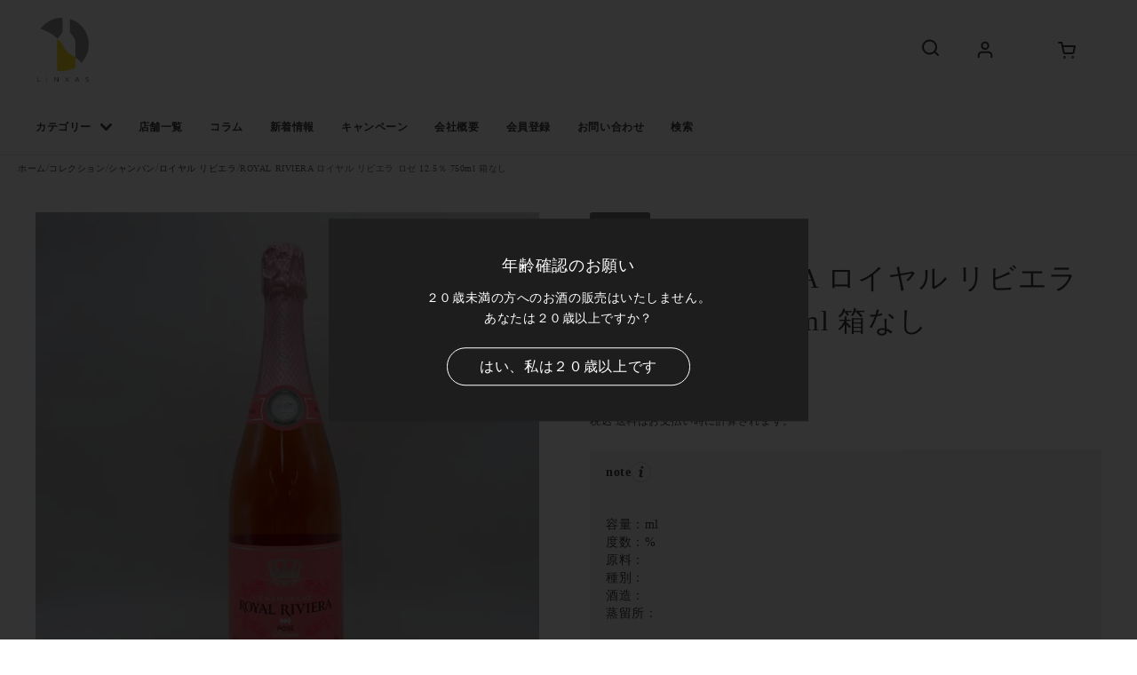

--- FILE ---
content_type: text/html; charset=utf-8
request_url: https://linx-as.store/products/royal-riviera-%E3%83%AD%E3%82%A4%E3%83%A4%E3%83%AB-%E3%83%AA%E3%83%93%E3%82%A8%E3%83%A9-%E3%83%96%E3%83%AA%E3%83%A5%E3%83%83%E3%83%88-%E3%83%AD%E3%82%BC-%E3%83%97%E3%83%AA%E3%83%B3%E3%82%B7%E3%82%A8%E3%83%BC%E3%83%AB-12-5-750ml
body_size: 92406
content:
<!doctype html>
<html class="no-js" lang="ja" dir="ltr">
<head>

	<meta charset="utf-8">
  <meta http-equiv="X-UA-Compatible" content="IE=edge,chrome=1">
  <meta name="viewport" content="width=device-width, initial-scale=1.0, height=device-height, minimum-scale=1.0"><link rel="shortcut icon" href="//linx-as.store/cdn/shop/files/LINXAS_favicon_0bfa2f8b-7de2-4eee-919a-6e6ef086dd0b.webp?crop=center&height=48&v=1741782988&width=48" type="image/png" /><title>ROYAL RIVIERA ロイヤル リビエラ ロゼ 12.5％ 750ml 箱なし &ndash; お酒の通販ならリンクサス酒販
</title><meta name="description" content="ロイヤル リビエラ ロゼ は、フランスのシャンパーニュ地方で生まれた高級ロゼシャンパンです。そのエレガントでフルーティな風味と美しいピンク色の輝きが、特別な瞬間をより一層引き立てます。 ロイヤル リビエラ.">

<meta property="og:site_name" content="お酒の通販ならリンクサス酒販">
<meta property="og:url" content="https://linx-as.store/products/royal-riviera-%e3%83%ad%e3%82%a4%e3%83%a4%e3%83%ab-%e3%83%aa%e3%83%93%e3%82%a8%e3%83%a9-%e3%83%96%e3%83%aa%e3%83%a5%e3%83%83%e3%83%88-%e3%83%ad%e3%82%bc-%e3%83%97%e3%83%aa%e3%83%b3%e3%82%b7%e3%82%a8%e3%83%bc%e3%83%ab-12-5-750ml">
<meta property="og:title" content="ROYAL RIVIERA ロイヤル リビエラ ロゼ 12.5％ 750ml 箱なし">
<meta property="og:type" content="product">
<meta property="og:description" content="ロイヤル リビエラ ロゼ は、フランスのシャンパーニュ地方で生まれた高級ロゼシャンパンです。そのエレガントでフルーティな風味と美しいピンク色の輝きが、特別な瞬間をより一層引き立てます。 ロイヤル リビエラ."><meta property="og:image" content="http://linx-as.store/cdn/shop/files/royal-riviera-roiyaru-ribiera-roze-12-5-pasento-750-ml-bako-nashi-shanpan-922.webp?v=1739348052">
  <meta property="og:image:secure_url" content="https://linx-as.store/cdn/shop/files/royal-riviera-roiyaru-ribiera-roze-12-5-pasento-750-ml-bako-nashi-shanpan-922.webp?v=1739348052">
  <meta property="og:image:width" content="800">
  <meta property="og:image:height" content="800"><meta property="og:price:amount" content="9,000">
  <meta property="og:price:currency" content="JPY"><meta name="twitter:site" content="@https://x.com/buy_linxas"><meta name="twitter:card" content="summary_large_image">
<meta name="twitter:title" content="ROYAL RIVIERA ロイヤル リビエラ ロゼ 12.5％ 750ml 箱なし">
<meta name="twitter:description" content="ロイヤル リビエラ ロゼ は、フランスのシャンパーニュ地方で生まれた高級ロゼシャンパンです。そのエレガントでフルーティな風味と美しいピンク色の輝きが、特別な瞬間をより一層引き立てます。 ロイヤル リビエラ."><script type="application/ld+json">
  [
    {
      "@context": "https://schema.org",
      "@type": "WebSite",
      "name": "お酒の通販ならリンクサス酒販",
      "url": "https:\/\/linx-as.store"
    },
    {
      "@context": "https://schema.org",
      "@type": "Organization",
      "name": "お酒の通販ならリンクサス酒販",
      "url": "https:\/\/linx-as.store"
    }
  ]
</script>

<script type="application/ld+json">
{
  "@context": "http://schema.org",
  "@type": "BreadcrumbList",
  "itemListElement": [
    {
      "@type": "ListItem",
      "position": 1,
      "name": "ホーム",
      "item": "https://linx-as.store"
    },{
        "@type": "ListItem",
        "position": 2,
        "name": "ROYAL RIVIERA ロイヤル リビエラ ロゼ 12.5％ 750ml 箱なし",
        "item": "https://linx-as.store/products/royal-riviera-%E3%83%AD%E3%82%A4%E3%83%A4%E3%83%AB-%E3%83%AA%E3%83%93%E3%82%A8%E3%83%A9-%E3%83%96%E3%83%AA%E3%83%A5%E3%83%83%E3%83%88-%E3%83%AD%E3%82%BC-%E3%83%97%E3%83%AA%E3%83%B3%E3%82%B7%E3%82%A8%E3%83%BC%E3%83%AB-12-5-750ml"
      }]
}
</script><script type="application/ld+json">{"@context":"http:\/\/schema.org\/","@id":"\/products\/royal-riviera-%E3%83%AD%E3%82%A4%E3%83%A4%E3%83%AB-%E3%83%AA%E3%83%93%E3%82%A8%E3%83%A9-%E3%83%96%E3%83%AA%E3%83%A5%E3%83%83%E3%83%88-%E3%83%AD%E3%82%BC-%E3%83%97%E3%83%AA%E3%83%B3%E3%82%B7%E3%82%A8%E3%83%BC%E3%83%AB-12-5-750ml#product","@type":"Product","brand":{"@type":"Brand","name":"ロイヤル リビエラ"},"category":"アルコール飲料","description":"ロイヤル リビエラ ロゼは、フランスのシャンパーニュ地方で生まれた高級ロゼシャンパンです。そのエレガントでフルーティな風味と美しいピンク色の輝きが、特別な瞬間をより一層引き立てます。\n味わいと香りの特徴: ロイヤル リビエラ ロゼは、赤い果実（ラズベリー、ストロベリー、チェリー）とともに、バラの花びらの繊細な香りが特徴です。口に含むと、フレッシュでフルーティな味わいが広がり、心地よい酸味とバランスの取れた甘さが楽しめます。後味には、クリーミーなテクスチャーとともに、ほのかなスパイスのニュアンスが残ります。\nアルコール度数: 約12%\n原材料: シャルドネ、ピノ・ノワール、ムニエ\n生産地域: フランス、シャンパーニュ地方\nおすすめの飲み方とペアリング: ロイヤル リビエラ ロゼは、ストレートで楽しむのが最もおすすめです。アペリティフとして、または特別なディナーの前菜と一緒に楽しむことができます。シーフード、サーモン、鶏肉料理、フレッシュなサラダ、そしてベリー系のデザートとの相性も抜群です。\n強調ポイント:\n\nフランスのシャンパーニュ地方で作られた、上質なロゼシャンパン\n赤い果実とバラの花びらの香りが特徴の、フルーティでフレッシュな味わい\n美しいピンク色のボトルとエレガントなパッケージデザインが、特別な贈り物としても最適\n\nロイヤル リビエラ ロゼは、その華やかな香りと美しい色合いで、特別な瞬間をさらに特別にしてくれるシャンパンです。特別なひとときを彩る一本として、ぜひお楽しみください。\n \nお酒販売通販リンクサスです！\n皆さまに愛される店舗作りを心掛けています。店舗名：お酒買取販売専門店リンクサス関内住所：〒231-0015 横浜市中区尾上町2-20大和証券横浜ビル2F電話番号：045-594-6251\n営業時間：10:00～19:00定休日：特になし\n店舗名：お酒買取販売専門店リンクサス渋谷店住所：〒150-0002東京都渋谷区渋谷3-1-9渋谷第三KKビル1F電話番号：045-594-6251WECHAT ID：linxas8090LINE ID：@buy-linxas\n営業時間:10:00～19:00定休日:特になし\n","gtin":"4570001840050","image":"https:\/\/linx-as.store\/cdn\/shop\/files\/royal-riviera-roiyaru-ribiera-roze-12-5-pasento-750-ml-bako-nashi-shanpan-922.webp?v=1739348052\u0026width=1920","name":"ROYAL RIVIERA ロイヤル リビエラ ロゼ 12.5％ 750ml 箱なし","offers":{"@id":"\/products\/royal-riviera-%E3%83%AD%E3%82%A4%E3%83%A4%E3%83%AB-%E3%83%AA%E3%83%93%E3%82%A8%E3%83%A9-%E3%83%96%E3%83%AA%E3%83%A5%E3%83%83%E3%83%88-%E3%83%AD%E3%82%BC-%E3%83%97%E3%83%AA%E3%83%B3%E3%82%B7%E3%82%A8%E3%83%BC%E3%83%AB-12-5-750ml?variant=41106754175058#offer","@type":"Offer","availability":"http:\/\/schema.org\/OutOfStock","price":"9000","priceCurrency":"JPY","url":"https:\/\/linx-as.store\/products\/royal-riviera-%E3%83%AD%E3%82%A4%E3%83%A4%E3%83%AB-%E3%83%AA%E3%83%93%E3%82%A8%E3%83%A9-%E3%83%96%E3%83%AA%E3%83%A5%E3%83%83%E3%83%88-%E3%83%AD%E3%82%BC-%E3%83%97%E3%83%AA%E3%83%B3%E3%82%B7%E3%82%A8%E3%83%BC%E3%83%AB-12-5-750ml?variant=41106754175058"},"sku":"c-royal riviera rose","url":"https:\/\/linx-as.store\/products\/royal-riviera-%E3%83%AD%E3%82%A4%E3%83%A4%E3%83%AB-%E3%83%AA%E3%83%93%E3%82%A8%E3%83%A9-%E3%83%96%E3%83%AA%E3%83%A5%E3%83%83%E3%83%88-%E3%83%AD%E3%82%BC-%E3%83%97%E3%83%AA%E3%83%B3%E3%82%B7%E3%82%A8%E3%83%BC%E3%83%AB-12-5-750ml"}</script><link rel="canonical" href="https://linx-as.store/products/royal-riviera-%e3%83%ad%e3%82%a4%e3%83%a4%e3%83%ab-%e3%83%aa%e3%83%93%e3%82%a8%e3%83%a9-%e3%83%96%e3%83%aa%e3%83%a5%e3%83%83%e3%83%88-%e3%83%ad%e3%82%bc-%e3%83%97%e3%83%aa%e3%83%b3%e3%82%b7%e3%82%a8%e3%83%bc%e3%83%ab-12-5-750ml">

  <link rel="preconnect" href="https://cdn.shopify.com"><link href="//linx-as.store/cdn/shop/t/34/assets/theme.css?v=160987039457409876011757065223" as="style" rel="preload"><link href="//linx-as.store/cdn/shop/t/34/assets/section-header.css?v=33654670590682610351750741678" as="style" rel="preload"><link href="//linx-as.store/cdn/shop/t/34/assets/section-main-product.css?v=49840437609464465631750741678" as="style" rel="preload">
	<link rel="preload" as="image" href="//linx-as.store/cdn/shop/files/royal-riviera-roiyaru-ribiera-roze-12-5-pasento-750-ml-bako-nashi-shanpan-922.webp?v=1739348052&width=480" imagesrcset="//linx-as.store/cdn/shop/files/royal-riviera-roiyaru-ribiera-roze-12-5-pasento-750-ml-bako-nashi-shanpan-922.webp?v=1739348052&width=240 240w,//linx-as.store/cdn/shop/files/royal-riviera-roiyaru-ribiera-roze-12-5-pasento-750-ml-bako-nashi-shanpan-922.webp?v=1739348052&width=360 360w,//linx-as.store/cdn/shop/files/royal-riviera-roiyaru-ribiera-roze-12-5-pasento-750-ml-bako-nashi-shanpan-922.webp?v=1739348052&width=420 420w,//linx-as.store/cdn/shop/files/royal-riviera-roiyaru-ribiera-roze-12-5-pasento-750-ml-bako-nashi-shanpan-922.webp?v=1739348052&width=480 480w,//linx-as.store/cdn/shop/files/royal-riviera-roiyaru-ribiera-roze-12-5-pasento-750-ml-bako-nashi-shanpan-922.webp?v=1739348052&width=640 640w" imagesizes="(max-width: 767px) calc(100vw - 20px), (max-width: 1680px) 50vw, calc(1680px / 2)">


<style type="text/css">




</style>
<style type="text/css">

  :root {

    /* Direction */
    --direction:ltr;

    /* Font variables */

    --font-stack-headings: "New York", Iowan Old Style, Apple Garamond, Baskerville, Times New Roman, Droid Serif, Times, Source Serif Pro, serif, Apple Color Emoji, Segoe UI Emoji, Segoe UI Symbol;
    --font-weight-headings: 400;
    --font-style-headings: normal;

    --font-stack-body: "New York", Iowan Old Style, Apple Garamond, Baskerville, Times New Roman, Droid Serif, Times, Source Serif Pro, serif, Apple Color Emoji, Segoe UI Emoji, Segoe UI Symbol;
    --font-weight-body: 400;--font-weight-body-bold: 700;--font-style-body: normal;--font-weight-buttons: var(--font-weight-body);--font-weight-menu: var(--font-weight-body-bold);--base-headings-size: 46;
    --base-headings-line: 1.5;
    --base-headings-spacing: 0.04em;
    --base-body-size: 14;
    --base-body-line: 1.7;
    --base-body-spacing: 0.04em;

    --base-menu-size: 12;

    /* Color variables */

    --color-background-header: #ffffff;
    --color-secondary-background-header: rgba(61, 61, 61, 0.08);
    --color-opacity-background-header: rgba(255, 255, 255, 0);
    --color-text-header: #3d3d3d;
    --color-foreground-header: #ffffff;
    --color-accent-header: #d1c282;
    --color-foreground-accent-header: #3d3d3d;
    --color-borders-header: rgba(61, 61, 61, 0.1);

    --color-background-main: #ffffff;
    --color-secondary-background-main: rgba(61, 61, 61, 0.08);
    --color-third-background-main: rgba(61, 61, 61, 0.04);
    --color-fourth-background-main: rgba(61, 61, 61, 0.02);
    --color-opacity-background-main: rgba(255, 255, 255, 0);
    --color-text-main: #3d3d3d;
    --color-foreground-main: #ffffff;
    --color-secondary-text-main: rgba(61, 61, 61, 0.62);
    --color-accent-main: #d1c282;
    --color-foreground-accent-main: #3d3d3d;
    --color-borders-main: rgba(61, 61, 61, 0.15);

    --color-background-cards: #ffffff;
    --color-gradient-cards: ;
    --color-text-cards: #3d3d3d;
    --color-foreground-cards: #ffffff;
    --color-secondary-text-cards: rgba(61, 61, 61, 0.6);
    --color-accent-cards: #d1c282;
    --color-foreground-accent-cards: #3d3d3d;
    --color-borders-cards: #dfdfdf;

    --color-background-footer: #3d3d3d;
    --color-text-footer: #a6a6a6;
    --color-accent-footer: #d1c282;
    --color-borders-footer: rgba(166, 166, 166, 0.15);

    --color-borders-forms-primary: rgba(61, 61, 61, 0.3);
    --color-borders-forms-secondary: rgba(61, 61, 61, 0.6);

    /* Borders */

    --border-width-cards: 0px;
    --border-radius-cards: 0px;
    --border-width-buttons: 1px;
    --border-radius-buttons: 30px;
    --border-width-forms: 1px;
    --border-radius-forms: 5px;

    /* Shadows */
    --shadow-x-cards: 4px;
    --shadow-y-cards: 4px;
    --shadow-blur-cards: 5px;
    --color-shadow-cards: rgba(0,0,0,0);
    --shadow-x-buttons: 2px;
    --shadow-y-buttons: 2px;
    --shadow-blur-buttons: 2px;
    --color-shadow-buttons: rgba(0,0,0,0);

    /* Layout */

    --grid-gap-original-base: 12px;
    --theme-max-width: 1680px;
    --container-vertical-space-base: 50px;
    --image-fit-padding: 0%;

  }
  

  .facets__summary, #main select, .sidebar select, .modal-content select {
    background-image: url('data:image/svg+xml;utf8,<svg width="13" height="8" fill="none" xmlns="http://www.w3.org/2000/svg"><path d="M1.414.086 7.9 6.57 6.485 7.985 0 1.5 1.414.086Z" fill="%233d3d3d"/><path d="M12.985 1.515 6.5 8 5.085 6.586 11.571.101l1.414 1.414Z" fill="%233d3d3d"/></svg>');
  }

  .card .star-rating__stars {
    background-image: url('data:image/svg+xml;utf8,<svg width="20" height="13" viewBox="0 0 14 13" fill="none" xmlns="http://www.w3.org/2000/svg"><path d="m7 0 1.572 4.837h5.085l-4.114 2.99 1.572 4.836L7 9.673l-4.114 2.99 1.571-4.837-4.114-2.99h5.085L7 0Z" stroke="%233d3d3d" stroke-width="1"/></svg>');
  }
  .card .star-rating__stars-active {
    background-image: url('data:image/svg+xml;utf8,<svg width="20" height="13" viewBox="0 0 14 13" fill="none" xmlns="http://www.w3.org/2000/svg"><path d="m7 0 1.572 4.837h5.085l-4.114 2.99 1.572 4.836L7 9.673l-4.114 2.99 1.571-4.837-4.114-2.99h5.085L7 0Z" fill="%233d3d3d" stroke-width="0"/></svg>');
  }

  .star-rating__stars {
    background-image: url('data:image/svg+xml;utf8,<svg width="20" height="13" viewBox="0 0 14 13" fill="none" xmlns="http://www.w3.org/2000/svg"><path d="m7 0 1.572 4.837h5.085l-4.114 2.99 1.572 4.836L7 9.673l-4.114 2.99 1.571-4.837-4.114-2.99h5.085L7 0Z" stroke="%233d3d3d" stroke-width="1"/></svg>');
  }
  .star-rating__stars-active {
    background-image: url('data:image/svg+xml;utf8,<svg width="20" height="13" viewBox="0 0 14 13" fill="none" xmlns="http://www.w3.org/2000/svg"><path d="m7 0 1.572 4.837h5.085l-4.114 2.99 1.572 4.836L7 9.673l-4.114 2.99 1.571-4.837-4.114-2.99h5.085L7 0Z" fill="%233d3d3d" stroke-width="0"/></svg>');
  }

  .product-item {--color-shadow-cards: #1d1d1d;--border-width-cards: 0;--shadow-x-cards: 0;
      --shadow-y-cards: 0;
      --shadow-blur-cards: 0;}.cart-item__thumbnail, .product-item .element--border-width-clamped, .product-related-item .element--border-width-clamped {
      border-width: 0 !important;
    }</style>

<style id="root-height">
  :root {
    --window-height: 100vh;
  }
</style>
<script type="text/javascript">
  window.KrownAssetLoader = {
    loadedScripts: new Set(),
    loadScript: function(url) {
      if (this.loadedScripts.has(url)) return;
      this.loadedScripts.add(url);
      const script = document.createElement('script');
      script.src = url;
      script.defer = true;
      document.head.appendChild(script);
    }
  };
</script><link href="//linx-as.store/cdn/shop/t/34/assets/theme.css?v=160987039457409876011757065223" rel="stylesheet" type="text/css" media="all" />

  
	<script>window.performance && window.performance.mark && window.performance.mark('shopify.content_for_header.start');</script><meta name="google-site-verification" content="CuHYrx3HFCJ_ACZF2WH_jw1j7rP17hg7Hpb2LFovQDI">
<meta id="shopify-digital-wallet" name="shopify-digital-wallet" content="/55172989010/digital_wallets/dialog">
<meta name="shopify-checkout-api-token" content="fd67236121e4574c7eb1d54f091f0d11">
<link rel="alternate" type="application/json+oembed" href="https://linx-as.store/products/royal-riviera-%e3%83%ad%e3%82%a4%e3%83%a4%e3%83%ab-%e3%83%aa%e3%83%93%e3%82%a8%e3%83%a9-%e3%83%96%e3%83%aa%e3%83%a5%e3%83%83%e3%83%88-%e3%83%ad%e3%82%bc-%e3%83%97%e3%83%aa%e3%83%b3%e3%82%b7%e3%82%a8%e3%83%bc%e3%83%ab-12-5-750ml.oembed">
<script async="async" src="/checkouts/internal/preloads.js?locale=ja-JP"></script>
<link rel="preconnect" href="https://shop.app" crossorigin="anonymous">
<script async="async" src="https://shop.app/checkouts/internal/preloads.js?locale=ja-JP&shop_id=55172989010" crossorigin="anonymous"></script>
<script id="apple-pay-shop-capabilities" type="application/json">{"shopId":55172989010,"countryCode":"JP","currencyCode":"JPY","merchantCapabilities":["supports3DS"],"merchantId":"gid:\/\/shopify\/Shop\/55172989010","merchantName":"お酒の通販ならリンクサス酒販","requiredBillingContactFields":["postalAddress","email","phone"],"requiredShippingContactFields":["postalAddress","email","phone"],"shippingType":"shipping","supportedNetworks":["visa","masterCard","amex","jcb","discover"],"total":{"type":"pending","label":"お酒の通販ならリンクサス酒販","amount":"1.00"},"shopifyPaymentsEnabled":true,"supportsSubscriptions":true}</script>
<script id="shopify-features" type="application/json">{"accessToken":"fd67236121e4574c7eb1d54f091f0d11","betas":["rich-media-storefront-analytics"],"domain":"linx-as.store","predictiveSearch":false,"shopId":55172989010,"locale":"ja"}</script>
<script>var Shopify = Shopify || {};
Shopify.shop = "alcohol-linx-as-shop.myshopify.com";
Shopify.locale = "ja";
Shopify.currency = {"active":"JPY","rate":"1.0"};
Shopify.country = "JP";
Shopify.theme = {"name":"New Site 2025","id":127453462610,"schema_name":"Local","schema_version":"3.0.0","theme_store_id":1651,"role":"main"};
Shopify.theme.handle = "null";
Shopify.theme.style = {"id":null,"handle":null};
Shopify.cdnHost = "linx-as.store/cdn";
Shopify.routes = Shopify.routes || {};
Shopify.routes.root = "/";</script>
<script type="module">!function(o){(o.Shopify=o.Shopify||{}).modules=!0}(window);</script>
<script>!function(o){function n(){var o=[];function n(){o.push(Array.prototype.slice.apply(arguments))}return n.q=o,n}var t=o.Shopify=o.Shopify||{};t.loadFeatures=n(),t.autoloadFeatures=n()}(window);</script>
<script>
  window.ShopifyPay = window.ShopifyPay || {};
  window.ShopifyPay.apiHost = "shop.app\/pay";
  window.ShopifyPay.redirectState = null;
</script>
<script id="shop-js-analytics" type="application/json">{"pageType":"product"}</script>
<script defer="defer" async type="module" src="//linx-as.store/cdn/shopifycloud/shop-js/modules/v2/client.init-shop-cart-sync_0MstufBG.ja.esm.js"></script>
<script defer="defer" async type="module" src="//linx-as.store/cdn/shopifycloud/shop-js/modules/v2/chunk.common_jll-23Z1.esm.js"></script>
<script defer="defer" async type="module" src="//linx-as.store/cdn/shopifycloud/shop-js/modules/v2/chunk.modal_HXih6-AF.esm.js"></script>
<script type="module">
  await import("//linx-as.store/cdn/shopifycloud/shop-js/modules/v2/client.init-shop-cart-sync_0MstufBG.ja.esm.js");
await import("//linx-as.store/cdn/shopifycloud/shop-js/modules/v2/chunk.common_jll-23Z1.esm.js");
await import("//linx-as.store/cdn/shopifycloud/shop-js/modules/v2/chunk.modal_HXih6-AF.esm.js");

  window.Shopify.SignInWithShop?.initShopCartSync?.({"fedCMEnabled":true,"windoidEnabled":true});

</script>
<script>
  window.Shopify = window.Shopify || {};
  if (!window.Shopify.featureAssets) window.Shopify.featureAssets = {};
  window.Shopify.featureAssets['shop-js'] = {"shop-cart-sync":["modules/v2/client.shop-cart-sync_DN7iwvRY.ja.esm.js","modules/v2/chunk.common_jll-23Z1.esm.js","modules/v2/chunk.modal_HXih6-AF.esm.js"],"init-fed-cm":["modules/v2/client.init-fed-cm_DmZOWWut.ja.esm.js","modules/v2/chunk.common_jll-23Z1.esm.js","modules/v2/chunk.modal_HXih6-AF.esm.js"],"shop-cash-offers":["modules/v2/client.shop-cash-offers_HFfvn_Gz.ja.esm.js","modules/v2/chunk.common_jll-23Z1.esm.js","modules/v2/chunk.modal_HXih6-AF.esm.js"],"shop-login-button":["modules/v2/client.shop-login-button_BVN3pvk0.ja.esm.js","modules/v2/chunk.common_jll-23Z1.esm.js","modules/v2/chunk.modal_HXih6-AF.esm.js"],"pay-button":["modules/v2/client.pay-button_CyS_4GVi.ja.esm.js","modules/v2/chunk.common_jll-23Z1.esm.js","modules/v2/chunk.modal_HXih6-AF.esm.js"],"shop-button":["modules/v2/client.shop-button_zh22db91.ja.esm.js","modules/v2/chunk.common_jll-23Z1.esm.js","modules/v2/chunk.modal_HXih6-AF.esm.js"],"avatar":["modules/v2/client.avatar_BTnouDA3.ja.esm.js"],"init-windoid":["modules/v2/client.init-windoid_BlVJIuJ5.ja.esm.js","modules/v2/chunk.common_jll-23Z1.esm.js","modules/v2/chunk.modal_HXih6-AF.esm.js"],"init-shop-for-new-customer-accounts":["modules/v2/client.init-shop-for-new-customer-accounts_BqzwtUK7.ja.esm.js","modules/v2/client.shop-login-button_BVN3pvk0.ja.esm.js","modules/v2/chunk.common_jll-23Z1.esm.js","modules/v2/chunk.modal_HXih6-AF.esm.js"],"init-shop-email-lookup-coordinator":["modules/v2/client.init-shop-email-lookup-coordinator_DKDv3hKi.ja.esm.js","modules/v2/chunk.common_jll-23Z1.esm.js","modules/v2/chunk.modal_HXih6-AF.esm.js"],"init-shop-cart-sync":["modules/v2/client.init-shop-cart-sync_0MstufBG.ja.esm.js","modules/v2/chunk.common_jll-23Z1.esm.js","modules/v2/chunk.modal_HXih6-AF.esm.js"],"shop-toast-manager":["modules/v2/client.shop-toast-manager_BkVvTGW3.ja.esm.js","modules/v2/chunk.common_jll-23Z1.esm.js","modules/v2/chunk.modal_HXih6-AF.esm.js"],"init-customer-accounts":["modules/v2/client.init-customer-accounts_CZbUHFPX.ja.esm.js","modules/v2/client.shop-login-button_BVN3pvk0.ja.esm.js","modules/v2/chunk.common_jll-23Z1.esm.js","modules/v2/chunk.modal_HXih6-AF.esm.js"],"init-customer-accounts-sign-up":["modules/v2/client.init-customer-accounts-sign-up_C0QA8nCd.ja.esm.js","modules/v2/client.shop-login-button_BVN3pvk0.ja.esm.js","modules/v2/chunk.common_jll-23Z1.esm.js","modules/v2/chunk.modal_HXih6-AF.esm.js"],"shop-follow-button":["modules/v2/client.shop-follow-button_CSkbpFfm.ja.esm.js","modules/v2/chunk.common_jll-23Z1.esm.js","modules/v2/chunk.modal_HXih6-AF.esm.js"],"checkout-modal":["modules/v2/client.checkout-modal_rYdHFJTE.ja.esm.js","modules/v2/chunk.common_jll-23Z1.esm.js","modules/v2/chunk.modal_HXih6-AF.esm.js"],"shop-login":["modules/v2/client.shop-login_DeXIozZF.ja.esm.js","modules/v2/chunk.common_jll-23Z1.esm.js","modules/v2/chunk.modal_HXih6-AF.esm.js"],"lead-capture":["modules/v2/client.lead-capture_DGEoeVgo.ja.esm.js","modules/v2/chunk.common_jll-23Z1.esm.js","modules/v2/chunk.modal_HXih6-AF.esm.js"],"payment-terms":["modules/v2/client.payment-terms_BXPcfuME.ja.esm.js","modules/v2/chunk.common_jll-23Z1.esm.js","modules/v2/chunk.modal_HXih6-AF.esm.js"]};
</script>
<script>(function() {
  var isLoaded = false;
  function asyncLoad() {
    if (isLoaded) return;
    isLoaded = true;
    var urls = ["https:\/\/biobiogo.com\/ow_static\/plugins\/biolink\/js\/clicktracking.js?v=1674373780\u0026shop=alcohol-linx-as-shop.myshopify.com"];
    for (var i = 0; i < urls.length; i++) {
      var s = document.createElement('script');
      s.type = 'text/javascript';
      s.async = true;
      s.src = urls[i];
      var x = document.getElementsByTagName('script')[0];
      x.parentNode.insertBefore(s, x);
    }
  };
  if(window.attachEvent) {
    window.attachEvent('onload', asyncLoad);
  } else {
    window.addEventListener('load', asyncLoad, false);
  }
})();</script>
<script id="__st">var __st={"a":55172989010,"offset":32400,"reqid":"ddbc02bc-6356-44fa-9b50-51548a4539f0-1769480274","pageurl":"linx-as.store\/products\/royal-riviera-%E3%83%AD%E3%82%A4%E3%83%A4%E3%83%AB-%E3%83%AA%E3%83%93%E3%82%A8%E3%83%A9-%E3%83%96%E3%83%AA%E3%83%A5%E3%83%83%E3%83%88-%E3%83%AD%E3%82%BC-%E3%83%97%E3%83%AA%E3%83%B3%E3%82%B7%E3%82%A8%E3%83%BC%E3%83%AB-12-5-750ml","u":"6ec1fff2d707","p":"product","rtyp":"product","rid":7369454911570};</script>
<script>window.ShopifyPaypalV4VisibilityTracking = true;</script>
<script id="captcha-bootstrap">!function(){'use strict';const t='contact',e='account',n='new_comment',o=[[t,t],['blogs',n],['comments',n],[t,'customer']],c=[[e,'customer_login'],[e,'guest_login'],[e,'recover_customer_password'],[e,'create_customer']],r=t=>t.map((([t,e])=>`form[action*='/${t}']:not([data-nocaptcha='true']) input[name='form_type'][value='${e}']`)).join(','),a=t=>()=>t?[...document.querySelectorAll(t)].map((t=>t.form)):[];function s(){const t=[...o],e=r(t);return a(e)}const i='password',u='form_key',d=['recaptcha-v3-token','g-recaptcha-response','h-captcha-response',i],f=()=>{try{return window.sessionStorage}catch{return}},m='__shopify_v',_=t=>t.elements[u];function p(t,e,n=!1){try{const o=window.sessionStorage,c=JSON.parse(o.getItem(e)),{data:r}=function(t){const{data:e,action:n}=t;return t[m]||n?{data:e,action:n}:{data:t,action:n}}(c);for(const[e,n]of Object.entries(r))t.elements[e]&&(t.elements[e].value=n);n&&o.removeItem(e)}catch(o){console.error('form repopulation failed',{error:o})}}const l='form_type',E='cptcha';function T(t){t.dataset[E]=!0}const w=window,h=w.document,L='Shopify',v='ce_forms',y='captcha';let A=!1;((t,e)=>{const n=(g='f06e6c50-85a8-45c8-87d0-21a2b65856fe',I='https://cdn.shopify.com/shopifycloud/storefront-forms-hcaptcha/ce_storefront_forms_captcha_hcaptcha.v1.5.2.iife.js',D={infoText:'hCaptchaによる保護',privacyText:'プライバシー',termsText:'利用規約'},(t,e,n)=>{const o=w[L][v],c=o.bindForm;if(c)return c(t,g,e,D).then(n);var r;o.q.push([[t,g,e,D],n]),r=I,A||(h.body.append(Object.assign(h.createElement('script'),{id:'captcha-provider',async:!0,src:r})),A=!0)});var g,I,D;w[L]=w[L]||{},w[L][v]=w[L][v]||{},w[L][v].q=[],w[L][y]=w[L][y]||{},w[L][y].protect=function(t,e){n(t,void 0,e),T(t)},Object.freeze(w[L][y]),function(t,e,n,w,h,L){const[v,y,A,g]=function(t,e,n){const i=e?o:[],u=t?c:[],d=[...i,...u],f=r(d),m=r(i),_=r(d.filter((([t,e])=>n.includes(e))));return[a(f),a(m),a(_),s()]}(w,h,L),I=t=>{const e=t.target;return e instanceof HTMLFormElement?e:e&&e.form},D=t=>v().includes(t);t.addEventListener('submit',(t=>{const e=I(t);if(!e)return;const n=D(e)&&!e.dataset.hcaptchaBound&&!e.dataset.recaptchaBound,o=_(e),c=g().includes(e)&&(!o||!o.value);(n||c)&&t.preventDefault(),c&&!n&&(function(t){try{if(!f())return;!function(t){const e=f();if(!e)return;const n=_(t);if(!n)return;const o=n.value;o&&e.removeItem(o)}(t);const e=Array.from(Array(32),(()=>Math.random().toString(36)[2])).join('');!function(t,e){_(t)||t.append(Object.assign(document.createElement('input'),{type:'hidden',name:u})),t.elements[u].value=e}(t,e),function(t,e){const n=f();if(!n)return;const o=[...t.querySelectorAll(`input[type='${i}']`)].map((({name:t})=>t)),c=[...d,...o],r={};for(const[a,s]of new FormData(t).entries())c.includes(a)||(r[a]=s);n.setItem(e,JSON.stringify({[m]:1,action:t.action,data:r}))}(t,e)}catch(e){console.error('failed to persist form',e)}}(e),e.submit())}));const S=(t,e)=>{t&&!t.dataset[E]&&(n(t,e.some((e=>e===t))),T(t))};for(const o of['focusin','change'])t.addEventListener(o,(t=>{const e=I(t);D(e)&&S(e,y())}));const B=e.get('form_key'),M=e.get(l),P=B&&M;t.addEventListener('DOMContentLoaded',(()=>{const t=y();if(P)for(const e of t)e.elements[l].value===M&&p(e,B);[...new Set([...A(),...v().filter((t=>'true'===t.dataset.shopifyCaptcha))])].forEach((e=>S(e,t)))}))}(h,new URLSearchParams(w.location.search),n,t,e,['guest_login'])})(!0,!0)}();</script>
<script integrity="sha256-4kQ18oKyAcykRKYeNunJcIwy7WH5gtpwJnB7kiuLZ1E=" data-source-attribution="shopify.loadfeatures" defer="defer" src="//linx-as.store/cdn/shopifycloud/storefront/assets/storefront/load_feature-a0a9edcb.js" crossorigin="anonymous"></script>
<script crossorigin="anonymous" defer="defer" src="//linx-as.store/cdn/shopifycloud/storefront/assets/shopify_pay/storefront-65b4c6d7.js?v=20250812"></script>
<script data-source-attribution="shopify.dynamic_checkout.dynamic.init">var Shopify=Shopify||{};Shopify.PaymentButton=Shopify.PaymentButton||{isStorefrontPortableWallets:!0,init:function(){window.Shopify.PaymentButton.init=function(){};var t=document.createElement("script");t.src="https://linx-as.store/cdn/shopifycloud/portable-wallets/latest/portable-wallets.ja.js",t.type="module",document.head.appendChild(t)}};
</script>
<script data-source-attribution="shopify.dynamic_checkout.buyer_consent">
  function portableWalletsHideBuyerConsent(e){var t=document.getElementById("shopify-buyer-consent"),n=document.getElementById("shopify-subscription-policy-button");t&&n&&(t.classList.add("hidden"),t.setAttribute("aria-hidden","true"),n.removeEventListener("click",e))}function portableWalletsShowBuyerConsent(e){var t=document.getElementById("shopify-buyer-consent"),n=document.getElementById("shopify-subscription-policy-button");t&&n&&(t.classList.remove("hidden"),t.removeAttribute("aria-hidden"),n.addEventListener("click",e))}window.Shopify?.PaymentButton&&(window.Shopify.PaymentButton.hideBuyerConsent=portableWalletsHideBuyerConsent,window.Shopify.PaymentButton.showBuyerConsent=portableWalletsShowBuyerConsent);
</script>
<script>
  function portableWalletsCleanup(e){e&&e.src&&console.error("Failed to load portable wallets script "+e.src);var t=document.querySelectorAll("shopify-accelerated-checkout .shopify-payment-button__skeleton, shopify-accelerated-checkout-cart .wallet-cart-button__skeleton"),e=document.getElementById("shopify-buyer-consent");for(let e=0;e<t.length;e++)t[e].remove();e&&e.remove()}function portableWalletsNotLoadedAsModule(e){e instanceof ErrorEvent&&"string"==typeof e.message&&e.message.includes("import.meta")&&"string"==typeof e.filename&&e.filename.includes("portable-wallets")&&(window.removeEventListener("error",portableWalletsNotLoadedAsModule),window.Shopify.PaymentButton.failedToLoad=e,"loading"===document.readyState?document.addEventListener("DOMContentLoaded",window.Shopify.PaymentButton.init):window.Shopify.PaymentButton.init())}window.addEventListener("error",portableWalletsNotLoadedAsModule);
</script>

<script type="module" src="https://linx-as.store/cdn/shopifycloud/portable-wallets/latest/portable-wallets.ja.js" onError="portableWalletsCleanup(this)" crossorigin="anonymous"></script>
<script nomodule>
  document.addEventListener("DOMContentLoaded", portableWalletsCleanup);
</script>

<script id='scb4127' type='text/javascript' async='' src='https://linx-as.store/cdn/shopifycloud/privacy-banner/storefront-banner.js'></script><link id="shopify-accelerated-checkout-styles" rel="stylesheet" media="screen" href="https://linx-as.store/cdn/shopifycloud/portable-wallets/latest/accelerated-checkout-backwards-compat.css" crossorigin="anonymous">
<style id="shopify-accelerated-checkout-cart">
        #shopify-buyer-consent {
  margin-top: 1em;
  display: inline-block;
  width: 100%;
}

#shopify-buyer-consent.hidden {
  display: none;
}

#shopify-subscription-policy-button {
  background: none;
  border: none;
  padding: 0;
  text-decoration: underline;
  font-size: inherit;
  cursor: pointer;
}

#shopify-subscription-policy-button::before {
  box-shadow: none;
}

      </style>

<script>window.performance && window.performance.mark && window.performance.mark('shopify.content_for_header.end');</script>

  <script>
    const rbi = [];
    const ribSetSize = (img) => {
      if ( img.offsetWidth / img.dataset.ratio < img.offsetHeight ) {
        img.setAttribute('sizes', `${Math.ceil(img.offsetHeight * img.dataset.ratio)}px`);
      } else {
        img.setAttribute('sizes', `${Math.ceil(img.offsetWidth)}px`);
      }
    }
    const debounce = (fn, wait) => {
      let t;
      return (...args) => {
        clearTimeout(t);
        t = setTimeout(() => fn.apply(this, args), wait);
      };
    }
    window.KEYCODES = {
      TAB: 9,
      ESC: 27,
      DOWN: 40,
      RIGHT: 39,
      UP: 38,
      LEFT: 37,
      RETURN: 13
    };
    window.addEventListener('resize', debounce(()=>{
      for ( let img of rbi ) {
        ribSetSize(img);
      }
    }, 250));
  </script><noscript>
    <link rel="stylesheet" href="//linx-as.store/cdn/shop/t/34/assets/theme-noscript.css?v=42099867224588620941750741678">
  </noscript>

<!-- BEGIN app block: shopify://apps/swishlist-simple-wishlist/blocks/wishlist_settings/bfcb80f2-f00d-42ae-909a-9f00c726327b --><style id="st-wishlist-custom-css">  </style><!-- BEGIN app snippet: wishlist_styles --><style> :root{ --st-add-icon-color: ; --st-added-icon-color: ; --st-loading-icon-color: ; --st-atc-button-border-radius: ; --st-atc-button-color: ; --st-atc-button-background-color: ; }  /* .st-wishlist-button, #st_wishlist_icons, .st-wishlist-details-button{ display: none; } */  #st_wishlist_icons { display: none; }  .st-wishlist-initialized .st-wishlist-button{ display: flex; }  .st-wishlist-loading-icon{ color: var(--st-loading-icon-color) }  .st-wishlist-button:not([data-type="details"]) .st-wishlist-icon{ color: var(--st-add-icon-color) }  .st-wishlist-button.st-is-added:not([data-type="details"]) .st-wishlist-icon{ color: var(--st-added-icon-color) }  .st-wishlist-button.st-is-loading:not([data-type="details"]) .st-wishlist-icon{ color: var(--st-loading-icon-color) }  .st-wishlist-initialized { .st-wishlist-details-button--header-icon, .st-wishlist-details-button { display: flex; } }  .st-initialized.st-wishlist-details-button--header-icon, .st-initialized.st-wishlist-details-button{ display: flex; }  .st-wishlist-details-button .st-wishlist-icon{ color: var(--icon-color); } </style>  <!-- END app snippet --><link rel="stylesheet" href="https://cdn.shopify.com/extensions/019bea33-d48d-7ce0-93f9-a929588b0427/arena-wishlist-389/assets/st_wl_styles.min.css" media="print" onload="this.media='all'" > <noscript><link href="//cdn.shopify.com/extensions/019bea33-d48d-7ce0-93f9-a929588b0427/arena-wishlist-389/assets/st_wl_styles.min.css" rel="stylesheet" type="text/css" media="all" /></noscript>               <template id="st_wishlist_template">  <!-- BEGIN app snippet: wishlist_drawer --> <div class="st-wishlist-details st-wishlist-details--drawer st-wishlist-details--right st-is-loading "> <div class="st-wishlist-details_overlay"><span></span></div>  <div class="st-wishlist-details_wrapper"> <div class="st-wishlist-details_header"> <div class="st-wishlist-details_title st-flex st-justify-between"> <div class="st-h3 h2">私のお気に入り</div> <button class="st-close-button" aria-label="お気に入りの引き出しを閉じる" title="お気に入りの引き出しを閉じる" > X </button> </div><div class="st-wishlist-details_shares"><!-- BEGIN app snippet: wishlist_shares --><ul class="st-wishlist-shares st-list-style-none st-flex st-gap-20 st-justify-center" data-list=""> <li class="st-wishlist-share-item st-wishlist-share-item--facebook"> <button class="st-share-button" data-type="facebook" aria-label="Facebook" title="Facebook" > <svg class="st-icon" width="24px" height="24px" viewBox="0 0 24 24" enable-background="new 0 0 24 24" > <g><path fill="currentColor" d="M18.768,7.465H14.5V5.56c0-0.896,0.594-1.105,1.012-1.105s2.988,0,2.988,0V0.513L14.171,0.5C10.244,0.5,9.5,3.438,9.5,5.32 v2.145h-3v4h3c0,5.212,0,12,0,12h5c0,0,0-6.85,0-12h3.851L18.768,7.465z"></path></g> </svg> </button> </li> <li class="st-wishlist-share-item st-wishlist-share-item--pinterest"> <button class="st-share-button" data-type="pinterest" aria-label="Pinterest" title="Pinterest" > <svg class="st-icon" width="24px" height="24px" viewBox="0 0 24 24" enable-background="new 0 0 24 24" > <path fill="currentColor" d="M12.137,0.5C5.86,0.5,2.695,5,2.695,8.752c0,2.272,0.8 ,4.295,2.705,5.047c0.303,0.124,0.574,0.004,0.661-0.33 c0.062-0.231,0.206-0.816,0.271-1.061c0.088-0.331,0.055-0.446-0.19-0.736c-0.532-0.626-0.872-1.439-0.872-2.59 c0-3.339,2.498-6.328,6.505-6.328c3.548,0,5.497,2.168,5.497,5.063c0,3.809-1.687,7.024-4.189,7.024 c-1.382,0-2.416-1.142-2.085-2.545c0.397-1.675,1.167-3.479,1.167-4.688c0-1.081-0.58-1.983-1.782-1.983 c-1.413,0-2.548,1.461-2.548,3.42c0,1.247,0.422,2.09,0.422,2.09s-1.445,6.126-1.699,7.199c-0.505,2.137-0.076,4.756-0.04,5.02 c0.021,0.157,0.224,0.195,0.314,0.078c0.13-0.171,1.813-2.25,2.385-4.325c0.162-0.589,0.929-3.632,0.929-3.632 c0.459,0.876,1.801,1.646,3.228,1.646c4.247,0,7.128-3.871,7.128-9.053C20.5,4.15,17.182,0.5,12.137,0.5z"></path> </svg> </button> </li> <li class="st-wishlist-share-item st-wishlist-share-item--twitter"> <button class="st-share-button" data-type="twitter" aria-label="X" title="X" > <svg class="st-icon" width="24px" height="24px" xmlns="http://www.w3.org/2000/svg" viewBox="0 0 512 512" > <!--!Font Awesome Free 6.7.2 by @fontawesome - https://fontawesome.com License - https://fontawesome.com/license/free Copyright 2025 Fonticons, Inc.--> <path fill="currentColor" d="M389.2 48h70.6L305.6 224.2 487 464H345L233.7 318.6 106.5 464H35.8L200.7 275.5 26.8 48H172.4L272.9 180.9 389.2 48zM364.4 421.8h39.1L151.1 88h-42L364.4 421.8z"/> </svg> </button> </li> <li class="st-wishlist-share-item st-wishlist-share-item--whatsapp"> <button class="st-share-button" data-type="whatsapp" aria-label="WhatsApp" title="WhatsApp" > <svg class="st-icon" xmlns="http://www.w3.org/2000/svg" viewBox="0 0 448 512"> <path fill="currentColor" d="M380.9 97.1C339 55.1 283.2 32 223.9 32c-122.4 0-222 99.6-222 222 0 39.1 10.2 77.3 29.6 111L0 480l117.7-30.9c32.4 17.7 68.9 27 106.1 27h.1c122.3 0 224.1-99.6 224.1-222 0-59.3-25.2-115-67.1-157zm-157 341.6c-33.2 0-65.7-8.9-94-25.7l-6.7-4-69.8 18.3L72 359.2l-4.4-7c-18.5-29.4-28.2-63.3-28.2-98.2 0-101.7 82.8-184.5 184.6-184.5 49.3 0 95.6 19.2 130.4 54.1 34.8 34.9 56.2 81.2 56.1 130.5 0 101.8-84.9 184.6-186.6 184.6zm101.2-138.2c-5.5-2.8-32.8-16.2-37.9-18-5.1-1.9-8.8-2.8-12.5 2.8-3.7 5.6-14.3 18-17.6 21.8-3.2 3.7-6.5 4.2-12 1.4-32.6-16.3-54-29.1-75.5-66-5.7-9.8 5.7-9.1 16.3-30.3 1.8-3.7 .9-6.9-.5-9.7-1.4-2.8-12.5-30.1-17.1-41.2-4.5-10.8-9.1-9.3-12.5-9.5-3.2-.2-6.9-.2-10.6-.2-3.7 0-9.7 1.4-14.8 6.9-5.1 5.6-19.4 19-19.4 46.3 0 27.3 19.9 53.7 22.6 57.4 2.8 3.7 39.1 59.7 94.8 83.8 35.2 15.2 49 16.5 66.6 13.9 10.7-1.6 32.8-13.4 37.4-26.4 4.6-13 4.6-24.1 3.2-26.4-1.3-2.5-5-3.9-10.5-6.6z"/> </svg> </button> </li> <li class="st-wishlist-share-item st-wishlist-share-item--email"> <button class="st-share-button" data-type="email" aria-label="email" title="email" > <svg class="st-icon" width="24px" height="24px" viewBox="0 0 24 24" enable-background="new 0 0 24 24" > <path fill="currentColor" d="M22,4H2C0.897,4,0,4.897,0,6v12c0,1.103,0.897,2,2,2h20c1.103,0,2-0.897,2-2V6C24,4.897,23.103,4,22,4z M7.248,14.434 l-3.5,2C3.67,16.479,3.584,16.5,3.5,16.5c-0.174,0-0.342-0.09-0.435-0.252c-0.137-0.239-0.054-0.545,0.186-0.682l3.5-2 c0.24-0.137,0.545-0.054,0.682,0.186C7.571,13.992,7.488,14.297,7.248,14.434z M12,14.5c-0.094,0-0.189-0.026-0.271-0.08l-8.5-5.5 C2.997,8.77,2.93,8.46,3.081,8.229c0.15-0.23,0.459-0.298,0.691-0.147L12,13.405l8.229-5.324c0.232-0.15,0.542-0.084,0.691,0.147 c0.15,0.232,0.083,0.542-0.148,0.691l-8.5,5.5C12.189,14.474,12.095,14.5,12,14.5z M20.934,16.248 C20.842,16.41,20.673,16.5,20.5,16.5c-0.084,0-0.169-0.021-0.248-0.065l-3.5-2c-0.24-0.137-0.323-0.442-0.186-0.682 s0.443-0.322,0.682-0.186l3.5,2C20.988,15.703,21.071,16.009,20.934,16.248z"></path> </svg> </button> </li> <li class="st-wishlist-share-item st-wishlist-share-item--copy_link"> <button class="st-share-button" data-type="copy_link" aria-label="クリップボードにコピー" title="クリップボードにコピー" > <svg class="st-icon" width="24" height="24" viewBox="0 0 512 512"> <path fill="currentColor" d="M459.654,233.373l-90.531,90.5c-49.969,50-131.031,50-181,0c-7.875-7.844-14.031-16.688-19.438-25.813 l42.063-42.063c2-2.016,4.469-3.172,6.828-4.531c2.906,9.938,7.984,19.344,15.797,27.156c24.953,24.969,65.563,24.938,90.5,0 l90.5-90.5c24.969-24.969,24.969-65.563,0-90.516c-24.938-24.953-65.531-24.953-90.5,0l-32.188,32.219 c-26.109-10.172-54.25-12.906-81.641-8.891l68.578-68.578c50-49.984,131.031-49.984,181.031,0 C509.623,102.342,509.623,183.389,459.654,233.373z M220.326,382.186l-32.203,32.219c-24.953,24.938-65.563,24.938-90.516,0 c-24.953-24.969-24.953-65.563,0-90.531l90.516-90.5c24.969-24.969,65.547-24.969,90.5,0c7.797,7.797,12.875,17.203,15.813,27.125 c2.375-1.375,4.813-2.5,6.813-4.5l42.063-42.047c-5.375-9.156-11.563-17.969-19.438-25.828c-49.969-49.984-131.031-49.984-181.016,0 l-90.5,90.5c-49.984,50-49.984,131.031,0,181.031c49.984,49.969,131.031,49.969,181.016,0l68.594-68.594 C274.561,395.092,246.42,392.342,220.326,382.186z"></path> </svg> <span>コピーしました</span> </button> </li> </ul> <div class="st-email-options-popup-content"> <button class="st-email-options-popup-close-button"id="stEmailModalCloseButton">×</button>  <div class="st-email-options-popup-title">Choose email method</div>  <div class="st-email-options-popup-buttons"> <!-- Option 1: Mail Client --> <button class="st-email-options-popup-option-button" id="stEmailModalMailClientButton" aria-label="Email client" title="Email client"> <div class="st-email-options-popup-option-icon">@</div> <div class="st-email-options-popup-option-text"> <div class="st-email-options-popup-option-title">Mail Client</div> <div class="st-email-options-popup-option-description">Outlook, Apple Mail, Thunderbird</div> </div> </button>  <!-- Option 2: Gmail Web --> <button class="st-email-options-popup-option-button" id="stEmailModalGmailButton" aria-label="Gmail Web" title="Gmail Web"> <div class="st-email-options-popup-option-icon">G</div> <div class="st-email-options-popup-option-text"> <div class="st-email-options-popup-option-title">Gmail Web</div> <div class="st-email-options-popup-option-description">Open in browser</div> </div> </button>  <!-- Option 3: Outlook Web --> <button class="st-email-options-popup-option-button" id="stEmailModalOutlookButton" aria-label="Outlook Web" title="Outlook Web" > <div class="st-email-options-popup-option-icon">O</div> <div class="st-email-options-popup-option-text"> <div class="st-email-options-popup-option-title">Outlook Live Web</div> <div class="st-email-options-popup-option-description">Open Outlook Live web in browser</div> </div> </button>  <!-- Option 4: Copy link --> <button class="st-email-options-popup-option-button" id="stEmailModalCopyButton" aria-label="Copy shareable link" title="Copy shareable link"> <div class="st-email-options-popup-option-icon">C</div> <div class="st-email-options-popup-option-text"> <div class="st-email-options-popup-option-title" id="stEmailModalCopyTitle">Copy Link</div> <div class="st-email-options-popup-option-description">Copy shareable link</div> </div> </button> </div> </div>  <!-- END app snippet --></div></div>  <div class="st-wishlist-details_main"> <div class="st-wishlist-details_products st-js-products"></div> <div class="st-wishlist-details_products_total_price"> <span class="st-total-price-label">ウィッシュリストの合計:</span> <span class="st-total-price-value">[totalPriceWishlist]</span> </div>  <div class="st-wishlist-details_loading"> <svg width="50" height="50"> <use xlink:href="#st_loading_icon"></use> </svg> </div> <div class="st-wishlist-details_empty st-text-center"> <p> <b>「いいね」でお気に入りに追加</b> </p> <p>ご登録のお気に入りのアイテムから、すばやく購入できます！</p> </div> </div> <div class="st-wishlist-details_footer_buttons">  <button class="st-footer-button st-clear-wishlist-button">🧹 Clear Wishlist</button> </div><div class="st-wishlist-save-your-wishlist"> <span>Log in to keep it permanently and sync across devices.</span> </div></div> <template style="display: none;"> <!-- BEGIN app snippet: product_card --><st-product-card data-handle="[handle]" data-id="[id]" data-wishlist-id="[wishlistId]" data-variant-id="[variantId]" class="st-product-card st-product-card--drawer st-product-card--[viewMode]" > <div class="st-product-card_image"> <div class="st-image">[img]</div> </div>  <form action="/cart/add" class="st-product-card_form"> <input type="hidden" name="form_type" value="product"> <input type="hidden" name="quantity" value="[quantityRuleMin]">  <div class="st-product-card_group st-product-card_group--title"> <div class="st-product-card_vendor_title [vendorClass]"> <div class="st-product-card_vendor">[vendor]</div> <div class="st-product-card_title">[title]</div> </div>  <div class="st-product-card_options st-none"> <div class="st-pr"> <select name="id" data-product-id="[id]"></select> <svg width="20" height="20" viewBox="0 0 20 20" fill="none" xmlns="http://www.w3.org/2000/svg" > <path fill-rule="evenodd" clip-rule="evenodd" d="M10 12.9998C9.68524 12.9998 9.38885 12.8516 9.2 12.5998L6.20001 8.59976C5.97274 8.29674 5.93619 7.89133 6.10558 7.55254C6.27497 7.21376 6.62123 6.99976 7 6.99976H13C13.3788 6.99976 13.725 7.21376 13.8944 7.55254C14.0638 7.89133 14.0273 8.29674 13.8 8.59976L10.8 12.5998C10.6111 12.8516 10.3148 12.9998 10 12.9998Z" fill="black"/> </svg> </div> </div> </div>  <div class="st-product-card_group st-product-card_group--quantity"> <div class="st-product-card_quantity"> <p class="st-product-card_price st-js-price [priceFreeClass] [compareAtPriceClass]">[price]<span class="st-js-compare-at-price">[compareAtPrice]</span></p> <div class="st-quantity-widget st-none"> <button type="button" class="st-minus-button" aria-label="" > - </button> <input type="number" name="quantity" min="1" value="1"> <button type="button" class="st-plus-button" aria-label="" > + </button> </div> </div>  <button type="submit" class="st-atc-button"> <span>カートに追加</span> <svg width="20" height="20"> <use xlink:href="#st_loading_icon"></use> </svg> </button> </div> </form>  <div class="st-product-card_actions st-pa st-js-actions"> <button class="st-delete-button st-flex st-justify-center st-align-center" aria-label="削除" title="削除" > <svg width="24" height="24" class="st-icon st-delete-icon"> <use xlink:href="#st_close_icon"></use> </svg> </button> </div>  <div class="st-product-card_loading"> <div></div> <svg width="50" height="50"> <use xlink:href="#st_loading_icon"></use> </svg> </div> </st-product-card>  <!-- END app snippet --> </template> </div>  <!-- END app snippet -->   <div id="wishlist_button"> <svg width="20" height="20" class="st-wishlist-icon"> <use xlink:href="#st_add_icon"></use> </svg> <span class="st-label">[label]</span> </div>  <div class="st-toast"> <div class="st-content"></div> <button class="st-close-button" aria-label="閉じる" title="閉じる">X</button> </div>  <div id="st_toast_error"> <div class="st-toast-error"> <span class="st-error-icon" role="img" aria-label="Error">🔴</span> <p class="st-message">[message]</p> </div> </div>  <div id="toast_product_message"> <div class="st-product-toast"> <div class="st-product-toast_content" data-src="[src]"> <div class="st-image"> [img] </div> </div> <div class="st-product-toast_title"> <p>[title]</p> <span>[message]</span> <p class="st-product-toast_sub-message">[subMessage]</p> </div> </div> </div><!-- BEGIN app snippet: create_wishlist_popup --><div class="st-popup st-popup--create-wishlist"> <div class="st-popup_overlay js-close"></div> <div class="st-popup_box"> <form action="" id="add-wishlist-form"> <header class="st-flex st-justify-between st-align-center"> <p class="st-m-0">Create new wishlist</p> <button type="button" class="st-close-button js-close" aria-label="" > X </button> </header>  <main> <label for="add_wishlist_input">Wishlist name</label> <div> <input type="text" required name="name" maxlength="30" id="add_wishlist_input" autocomplete="off" > </div> </main>  <footer> <button type="submit" class="st-add-wishlist-button"> <p class="st-p-0 st-m-0"> Create </p> <svg class="st-icon" width="20" height="20"> <use xlink:href="#st_loading_icon"></use> </svg> </button> </footer> </form> </div> </div>  <!-- END app snippet --><!-- BEGIN app snippet: manage_popup --><div class="st-popup st-popup--manage-wishlist"> <div class="st-popup_overlay js-close"></div> <div class="st-popup_box"> <header class="st-flex st-justify-between st-align-center"> <div class="st-h3 st-m-0"></div> <button type="button" class="st-close-button js-close" aria-label="Close this" title="Close this" > X </button> </header>  <main> <ul class="st-list-style-none st-m-0 st-p-0 js-container st-manage-wishhlists"> <li data-id="[id]" class="st-wishhlist-item"> <form> <div class="st-wishlist-item_input"> <input type="text" value="[name]" readonly required maxlength="30"> <span></span> </div> <div> <button class="st-edit-button" type="button"> <svg class="st-edit-icon" width="20" height="20" xmlns="http://www.w3.org/2000/svg"> <use xlink:href="#st_edit_icon" class="edit-icon"/> <use xlink:href="#st_loading_icon" class="loading-icon"/> <use xlink:href="#st_check_icon" class="check-icon"/> </svg> </button>  <button class="st-delete-button" type="button" aria-label="Delete this" title="Delete this"> <svg width="20" height="20" class="st-delete-icon" xmlns="http://www.w3.org/2000/svg" > <use xlink:href="#st_close_icon" class="delete-icon"/> <use xlink:href="#st_loading_icon" class="loading-icon"/> </svg> </button> </div> </form> </li> </ul> </main> </div> </div>  <!-- END app snippet --><!-- BEGIN app snippet: confirm_popup -->  <div class="st-popup st-popup--confirm"> <div class="st-popup_overlay"></div> <div class="st-popup_box"> <header class="st-text-center">  </header>  <main> <div class="message st-text-center"></div> </main>  <footer class="st-flex st-justify-center st-gap-20"> <button class="st-cancel-button"> confirm_popup.cancel </button> <button class="st-confirm-button"> confirm_popup.delete </button> </footer> </div> </div>  <!-- END app snippet --><!-- BEGIN app snippet: reminder_popup -->   <div class="st-popup st-popup--reminder"> <div class="popup-content"> <div class="popup-close-x"> <button>X</button> </div>  <header class="popup-header"> <div class="st-h3 header-title">これらのお気に入りを忘れないで！</div> </header>   <main> <div class="popup-body"> <div class="wishlist-item"> <div class="row-item"> <div class="product-image"> <img src="https://placehold.co/600x400" width="60" height="40" alt="Product" /> </div> <div class="product-info"> <div class="product-name">Awesome Product Name</div> <div class="buttons"> <button class="st-reminder-popup-btn-view"> 詳細を見る </button> <button class="st-reminder-popup-btn-view"> カートに追加 </button> </div> </div> </div> </div> </div> </main> </div>  <style type="text/css"> .st-popup--reminder { position: fixed; top: 0; left: 0; width: 100%; height: 100%; display: flex; justify-content: center; align-items: center; background: transparent; border-radius: 12px; box-shadow: 0 4px 10px rgba(0,0,0,0.15); overflow: hidden; z-index: 2041996; display: none; } .st-popup--reminder.st-is-open { display: flex; }  .st-popup--reminder .wishlist-item { display: flex; flex-direction: column; justify-content: center; gap: 10px; }  .st-popup--reminder .popup-close-x { position: absolute; top: 0; right: 0; padding: 10px; }  .st-popup--reminder .popup-close-x button { background: transparent; border: none; font-size: 20px; font-weight: bold; color: #eee; transition: color 0.2s ease; }  .st-popup--reminder .popup-close-x button:hover { cursor: pointer; color: #000000; }  .st-popup--reminder .popup-content { position: relative; min-width: 500px; background-color: #fff; border-radius: 8px; border: 1px solid #ccc; box-shadow: 0 0 20px 5px #ff4d4d; }  .st-popup--reminder .popup-header { background: #f44336; padding: 10px 10px; border-radius: 8px; }  .st-popup--reminder .popup-header .header-title { color: #fff; font-size: 18px; font-weight: bold; text-align: center; margin: 0; }  .st-popup--reminder .popup-body { display: flex; flex-wrap: wrap; padding: 16px; align-items: center; gap: 16px; }  .popup-body .row-item { display: flex; align-items: center; gap: 15px; }  .popup-body .row-item .product-image { width: 120px; height: 120px; display: flex; justify-content: center; align-items: center; }  .popup-body .row-item .product-image img { width: 100%; border-radius: 8px; display: block; }  .popup-body .row-item .product-info { flex: 1; min-width: 250px; }  .popup-body .row-item .product-name { font-size: 16px; font-weight: bold; margin-bottom: 12px; }  .popup-body .row-item .buttons { display: flex; gap: 10px; flex-wrap: wrap; }  .popup-body .row-item .buttons button { flex: 1; padding: 10px 14px; border: none; border-radius: 8px; cursor: pointer; font-size: 14px; transition: background 0.2s ease; }  .popup-body .st-reminder-popup-btn-view, .popup-body .st-reminder-popup-btn-atc { background: #eee; }  .popup-body .st-reminder-popup-btn-view:hover, .popup-body .st-reminder-popup-btn-atc:hover { background: #ddd; }  /* Responsive: stack image + info on small screens */ @media (max-width: 480px) { .st-popup--reminder .popup-content { min-width: 90%; } .popup-body .wishlist-item { width: 100%; } .popup-body .row-item { flex-direction: column; } .popup-body .row-item .product-name { text-align: center; }  } </style> </div>  <!-- END app snippet --><!-- BEGIN app snippet: login_popup -->    <div class="st-popup st-popup--login"> <div class="popup-content"> <div class="popup-close-x"> <button>X</button> </div>  <header class="popup-header"> <div class="st-h3 header-title">情報</div> </header>   <main class="popup-body"> 続行する前にアカウントにログインしてください。 </main> <footer class="popup-footer"> <button class="popup--button login-button" data-url="https://linx-as.store/customer_authentication/redirect?locale=ja&region_country=JP"> ログイン </button> <button class="popup--button close-button"> 閉じる </button> </footer> </div>  <style type="text/css"> .st-popup--login { position: fixed; top: 0; left: 0; width: 100%; height: 100%; display: flex; justify-content: center; align-items: center; background: transparent; border-radius: 12px; box-shadow: 0 4px 10px rgba(0,0,0,0.15); overflow: hidden; z-index: 2041996; display: none; } .st-popup--login.st-is-open { display: flex; }  .st-popup--login .wishlist-item { display: flex; flex-direction: column; justify-content: center; gap: 10px; }  .st-popup--login .popup-close-x { position: absolute; top: 0; right: 0; padding: 10px; }  .st-popup--login .popup-close-x button { background: transparent; border: none; font-size: 20px; font-weight: bold; color: #AAAAAA; transition: color 0.2s ease; }  .st-popup--login .popup-close-x button:hover { cursor: pointer; color: #FFFFFF; }  .st-popup--login .popup-content { position: relative; min-width: 500px; background-color: #fff; border-radius: 8px; border: 1px solid #ccc; box-shadow: 0 0 20px 5px #000; }  .st-popup--login .popup-header { background: #000; padding: 10px 10px; border-radius: 8px; }  .st-popup--login .popup-header .header-title { color: #fff; font-size: 18px; font-weight: bold; text-align: center; margin: 0; }  .st-popup--login .popup-body { display: flex; flex-wrap: wrap; padding: 16px; align-items: center; gap: 16px; color: #000; }  .st-popup--login .popup-footer { display: flex; justify-content: center; align-items: center; padding: 16px; gap: 16px; color: #000; }  .st-popup--login .popup--button { background: #eee; padding: 10px 20px; border-radius: 5px; border: 1px solid #ccc; cursor: pointer; }  .st-popup--login .popup--button:hover { background: #ddd; }  /* Responsive: stack image + info on small screens */ @media (max-width: 480px) { .st-popup--login .popup-content { min-width: 90%; }  } </style> </div>  <!-- END app snippet --><!-- BEGIN app snippet: wishlist_select_popup --> <div class="st-popup st-popup--select-wishlist"> <div class="st-popup_overlay js-close"></div> <div class="st-popup_box"> <header class="st-flex st-justify-between st-align-center"> <div class="st-m-0 h2">popup.select_wishlist.title</div> <button type="button" class="st-close-button js-close" aria-label="Close this" title="Close this" > X </button> </header> <main> <ul class="st-list-style-none st-m-0 st-p-0 st-js-select-wishlist"> <li data-id="[id]"> <span class="st-wishlist-name">[name]</span> <div class="st-pr"> <svg height="20" width="20"> <use xlink:href="#st_check_icon" class="st-check-icon"/> <use xlink:href="#st_loading_icon" class="st-loading-icon"/> </svg> </div> </li> </ul> </main>  <footer class="st-flex st-justify-center st-gap-20"> <button class="st-add-wishlist-button">  </button> </footer> </div> </div>  <!-- END app snippet --><!-- BEGIN app snippet: details_button --><button class="st-wishlist-details-button" aria-label="お気に入りの詳細を開く" title="お気に入りの詳細を開く" data-type="floating" > <svg width="20" height="20" class="st-wishlist-icon"> <use xlink:href="#st_details_icon"></use> </svg> <span class="st-label st-none st-js-label">お気に入り</span> <span class="st-number st-js-number st-none">0</span> </button>  <!-- END app snippet --> </template>   <script class="swishlist-script"> (() => { window.SWishlistConfiguration = { token: "eyJhbGciOiJIUzI1NiIsInR5cCI6IkpXVCJ9.eyJzaG9wIjoiYWxjb2hvbC1saW54LWFzLXNob3AubXlzaG9waWZ5LmNvbSIsImlhdCI6MTc1MTMzNjk3N30.PcLV2g2V604dcZ6CCT6OMhgl5t7tfXusQYMLnGwTMlk",currency: { currency: "JPY", moneyFormat: "¥{{amount_no_decimals}}", moneyWithCurrencyFormat: "¥{{amount_no_decimals}} ", }, routes: { root_url: "/", account_login_url: "https://linx-as.store/customer_authentication/redirect?locale=ja&region_country=JP", account_logout_url: "/account/logout", account_profile_url: "https://account.linx-as.store/profile?locale=ja&region_country=JP", account_url: "/account", collections_url: "/collections", cart_url: "/cart", product_recommendations_url: "/recommendations/products", }, visibility: { showAddWishlistButton: true, } }; window.SWishlistThemesSettings = [{"id":"34234","storeId":9677,"themeId":"128246546514","settings":{"general":{"pages":{"wishlistDetails":"","shareWishlist":""},"addToCartButtonStyles":{"borderRadius":"25px","backgroundColor":"#000000","color":"#ffffff"},"redirectToPage":true,"afterAddedItemToCartBehavior":"redirect_cart_page","afterAddedItemToCartBehaviorCustomUrl":"","customer":{"allowGuest":true,"useLoginPopup":false,"syncLocalToServer":false},"icons":{"loading":{"type":"icon_5","custom":null,"color":"#000000"},"add":{"type":"icon_2","custom":null,"color":"#000000"},"added":{"type":"icon_1","custom":null,"color":"#000000"}},"sharing":{"socialList":["facebook","twitter","pinterest","email","copy_link"]}},"detailsButton":{"itemsCount":{"show":false,"color":{"hex":"#fff","alpha":1},"bgColor":{"hex":"#FF0001","alpha":1}},"type":"floating","selectorQueries":[],"afterClick":"open_drawer","showLabel":true,"styles":{"borderRadius":"25px","backgroundColor":"#000000","color":"#ffffff"},"placement":"bottom_right","icon":{"type":"icon_2","color":"#ffffff","custom":null},"animation":{"canUse":false,"enable":false,"type":"animation-sw-shake","disableWhenEmpty":true,"interval":"20s"}},"notificationPopup":{"placement":"left_top","duration":2000,"effect":{"type":""},"hideOnAddRemoveItemToWishlist":false,"hideOnAddRemoveItemToCart":false,"showPopupReminder":false,"numberProductsPopupReminder":1,"showNotificationReminder":false,"minDaysShowPopupReminder":2,"minDaysReShowPopupReminder":2,"showPopupReminderInProductPage":true,"stylesToast":{"backgroundColor":"#ffffff","colorTitle":"#000000","colorMessage":"#000000","colorClose":"#000000"},"stylesReminder":{"backgroundColor":"#ffffff","shadowColor":"#000000","backgroundColorHeader":"#000000","colorHeader":"#ffffff","colorProductTitle":"#000000","backgroundButton":"#000000","colorButton":"#ffffff"}},"productPage":{"insertType":"extension","buttonPosition":"beforebegin","wishlistButton":{"fullWidth":false,"showLabel":true,"showNumberActivities":false,"icon":{"color":"#ffffff"},"styles":{"borderWidth":"4px","borderColor":"#000000","borderStyle":"inherit","borderRadius":"25px","backgroundColor":"#000000","color":"#ffffff"},"animation":{"canUse":false,"enable":false,"type":"animation-sw-shake","disableWhenAdded":true,"interval":"20s"}}}},"version":"1.0.0","createdAt":"2025-09-21T16:20:09.806Z","updatedAt":"2025-09-21T16:20:09.806Z"},{"id":"28174","storeId":9677,"themeId":"123720499282","settings":{"general":{"pages":{"wishlistDetails":"","shareWishlist":""},"addToCartButtonStyles":{"borderRadius":"25px","backgroundColor":"#000000","color":"#ffffff"},"redirectToPage":true,"afterAddedItemToCartBehavior":"redirect_cart_page","afterAddedItemToCartBehaviorCustomUrl":"","customer":{"allowGuest":true},"icons":{"loading":{"type":"icon_5","custom":null,"color":"#000000"},"add":{"type":"icon_2","custom":null,"color":"#000000"},"added":{"type":"icon_1","custom":null,"color":"#000000"}},"sharing":{"socialList":["facebook","twitter","pinterest","email","copy_link"]}},"detailsButton":{"itemsCount":{"show":false,"color":{"hex":"#fff","alpha":1},"bgColor":{"hex":"#FF0001","alpha":1}},"type":"floating","selectorQueries":[],"afterClick":"open_drawer","showLabel":true,"styles":{"borderRadius":"25px","backgroundColor":"#000000","color":"#ffffff"},"placement":"bottom_right","icon":{"type":"icon_2","color":"#ffffff","custom":null}},"notificationPopup":{"placement":"left_top","duration":2000,"effect":{"type":""}},"productPage":{"insertType":"extension","buttonPosition":"beforebegin","wishlistButton":{"fullWidth":false,"showLabel":true,"icon":{"color":"#ffffff"},"styles":{"borderWidth":"4px","borderColor":"#000000","borderStyle":"inherit","borderRadius":"25px","backgroundColor":"#000000","color":"#ffffff"}}}},"version":"1.0.0","createdAt":"2025-07-01T02:32:38.867Z","updatedAt":"2025-07-01T02:32:38.867Z"},{"id":"28173","storeId":9677,"themeId":"127453462610","settings":{"general":{"pages":{"wishlistDetails":"swym-wishlist","shareWishlist":"swym-wishlist"},"addToCartButtonStyles":{"borderRadius":"25px","backgroundColor":"#f9cc12","color":"#ffffff"},"redirectToPage":true,"afterAddedItemToCartBehavior":"redirect_cart_page","afterAddedItemToCartBehaviorCustomUrl":"","customer":{"allowGuest":true},"icons":{"loading":{"type":"icon_2","custom":null,"color":"#f9cc12"},"add":{"type":"icon_2","custom":null,"color":"#f9cc12"},"added":{"type":"icon_1","custom":null,"color":"#f9cc12"}},"sharing":{"socialList":["facebook","twitter","pinterest","email","copy_link"]}},"detailsButton":{"itemsCount":{"show":false,"color":{"hex":"#fff","alpha":1},"bgColor":{"hex":"#FF0001","alpha":1}},"type":"header_icon","selectorQueries":[],"afterClick":"redirect_to_page","showLabel":true,"styles":{"borderRadius":"25px","backgroundColor":"#000000","color":"#ffffff"},"placement":"bottom_right","icon":{"type":"icon_2","color":"#292929","custom":null}},"notificationPopup":{"placement":"left_top","duration":2500,"effect":{"type":""}},"productPage":{"insertType":"extension","buttonPosition":"beforebegin","wishlistButton":{"fullWidth":false,"showLabel":true,"icon":{"color":"#ffffff"},"styles":{"borderWidth":"4px","borderColor":"#000000","borderStyle":"none","borderRadius":"6px","backgroundColor":"#f9cc12","color":"#f9f6f2"}}}},"version":"1.0.0","createdAt":"2025-07-01T02:30:04.190Z","updatedAt":"2025-07-31T13:37:06.178Z"},{"id":"30165","storeId":9677,"themeId":"127730417746","settings":{"general":{"pages":{"wishlistDetails":"","shareWishlist":""},"addToCartButtonStyles":{"borderRadius":"25px","backgroundColor":"#000000","color":"#ffffff"},"redirectToPage":true,"afterAddedItemToCartBehavior":"redirect_cart_page","afterAddedItemToCartBehaviorCustomUrl":"","customer":{"allowGuest":true},"icons":{"loading":{"type":"icon_5","custom":null,"color":"#000000"},"add":{"type":"icon_2","custom":null,"color":"#000000"},"added":{"type":"icon_1","custom":null,"color":"#000000"}},"sharing":{"socialList":["facebook","twitter","pinterest","email","copy_link"]}},"detailsButton":{"itemsCount":{"show":false,"color":{"hex":"#fff","alpha":1},"bgColor":{"hex":"#FF0001","alpha":1}},"type":"floating","selectorQueries":[],"afterClick":"open_drawer","showLabel":true,"styles":{"borderRadius":"25px","backgroundColor":"#000000","color":"#ffffff"},"placement":"bottom_right","icon":{"type":"icon_2","color":"#ffffff","custom":null}},"notificationPopup":{"placement":"left_top","duration":2000,"effect":{"type":""}},"productPage":{"insertType":"extension","buttonPosition":"beforebegin","wishlistButton":{"fullWidth":false,"showLabel":true,"icon":{"color":"#ffffff"},"styles":{"borderWidth":"4px","borderColor":"#000000","borderStyle":"inherit","borderRadius":"25px","backgroundColor":"#000000","color":"#ffffff"}}}},"version":"1.0.0","createdAt":"2025-07-25T05:25:40.249Z","updatedAt":"2025-07-25T05:25:40.249Z"},{"id":"30249","storeId":9677,"themeId":"126311792722","settings":{"general":{"pages":{"wishlistDetails":"","shareWishlist":""},"addToCartButtonStyles":{"borderRadius":"25px","backgroundColor":"#000000","color":"#ffffff"},"redirectToPage":true,"afterAddedItemToCartBehavior":"redirect_cart_page","afterAddedItemToCartBehaviorCustomUrl":"","customer":{"allowGuest":true},"icons":{"loading":{"type":"icon_5","custom":null,"color":"#000000"},"add":{"type":"icon_2","custom":null,"color":"#000000"},"added":{"type":"icon_1","custom":null,"color":"#000000"}},"sharing":{"socialList":["facebook","twitter","pinterest","email","copy_link"]}},"detailsButton":{"itemsCount":{"show":false,"color":{"hex":"#fff","alpha":1},"bgColor":{"hex":"#FF0001","alpha":1}},"type":"floating","selectorQueries":[],"afterClick":"open_drawer","showLabel":true,"styles":{"borderRadius":"25px","backgroundColor":"#000000","color":"#ffffff"},"placement":"bottom_right","icon":{"type":"icon_2","color":"#ffffff","custom":null}},"notificationPopup":{"placement":"left_top","duration":2000,"effect":{"type":""}},"productPage":{"insertType":"extension","buttonPosition":"beforebegin","wishlistButton":{"fullWidth":false,"showLabel":true,"icon":{"color":"#ffffff"},"styles":{"borderWidth":"4px","borderColor":"#000000","borderStyle":"inherit","borderRadius":"25px","backgroundColor":"#000000","color":"#ffffff"}}}},"version":"1.0.0","createdAt":"2025-07-26T00:58:44.984Z","updatedAt":"2025-07-26T00:58:44.984Z"},{"id":"30255","storeId":9677,"themeId":"127739920466","settings":{"general":{"pages":{"wishlistDetails":"","shareWishlist":""},"addToCartButtonStyles":{"borderRadius":"25px","backgroundColor":"#000000","color":"#ffffff"},"redirectToPage":true,"afterAddedItemToCartBehavior":"redirect_cart_page","afterAddedItemToCartBehaviorCustomUrl":"","customer":{"allowGuest":true},"icons":{"loading":{"type":"icon_5","custom":null,"color":"#000000"},"add":{"type":"icon_2","custom":null,"color":"#000000"},"added":{"type":"icon_1","custom":null,"color":"#000000"}},"sharing":{"socialList":["facebook","twitter","pinterest","email","copy_link"]}},"detailsButton":{"itemsCount":{"show":false,"color":{"hex":"#fff","alpha":1},"bgColor":{"hex":"#FF0001","alpha":1}},"type":"floating","selectorQueries":[],"afterClick":"open_drawer","showLabel":true,"styles":{"borderRadius":"25px","backgroundColor":"#000000","color":"#ffffff"},"placement":"bottom_right","icon":{"type":"icon_2","color":"#ffffff","custom":null}},"notificationPopup":{"placement":"left_top","duration":2000,"effect":{"type":""}},"productPage":{"insertType":"extension","buttonPosition":"beforebegin","wishlistButton":{"fullWidth":false,"showLabel":true,"icon":{"color":"#ffffff"},"styles":{"borderWidth":"4px","borderColor":"#000000","borderStyle":"inherit","borderRadius":"25px","backgroundColor":"#000000","color":"#ffffff"}}}},"version":"1.0.0","createdAt":"2025-07-26T05:41:28.952Z","updatedAt":"2025-07-26T05:41:28.952Z"},{"id":"39384","storeId":9677,"themeId":"128898465874","settings":{"general":{"pages":{"wishlistDetails":"","shareWishlist":""},"addToCartButtonStyles":{"borderRadius":"25px","backgroundColor":"#000000","color":"#ffffff"},"redirectToPage":true,"afterAddedItemToCartBehavior":"redirect_cart_page","afterAddedItemToCartBehaviorCustomUrl":"","customer":{"allowGuest":false,"useLoginPopup":false,"redirectLoginPage":false,"syncLocalToServer":false},"icons":{"loading":{"type":"icon_5","custom":null,"color":"#000000"},"add":{"type":"icon_2","custom":null,"color":"#000000"},"added":{"type":"icon_1","custom":null,"color":"#000000"}},"sharing":{"socialList":["facebook","twitter","pinterest","email","copy_link"]}},"detailsButton":{"itemsCount":{"show":false,"hideWhenEmpty":true,"color":{"hex":"#fff","alpha":1},"bgColor":{"hex":"#FF0001","alpha":1}},"type":"floating","selectorQueries":[],"afterClick":"open_drawer","showLabel":true,"styles":{"borderRadius":"25px","backgroundColor":"#000000","color":"#ffffff"},"placement":"bottom_right","icon":{"type":"icon_2","color":"#FFFFFF","custom":null},"animation":{"canUse":false,"enable":false,"type":"animation-sw-shake","disableWhenEmpty":true,"interval":"20s"},"otherInfo":{"price":{"styles":{"color":"#000000"}},"vendor":{"show":false,"position":"above_product_title","styles":{"color":"#000000"}},"compareAtPrice":{"show":false,"position":"right_of_price","styles":{"color":"#FF0000"}},"totalPrice":{"show":false,"position":"bottom","styles":{"color":"#000000","fontSize":"20px"}},"formatPrice":{"type":"amount_without_currency"}}},"notificationPopup":{"placement":"left_top","duration":2000,"effect":{"type":""},"hideOnAddRemoveItemToWishlist":false,"hideOnAddRemoveItemToCart":false,"showPopupReminder":false,"numberProductsPopupReminder":1,"showNotificationReminder":false,"minDaysShowPopupReminder":2,"minDaysReShowPopupReminder":2,"showPopupReminderInProductPage":true,"stylesToast":{"backgroundColor":"#ffffff","colorTitle":"#000000","colorMessage":"#000000","colorClose":"#000000"},"stylesReminder":{"backgroundColor":"#ffffff","shadowColor":"#000000","backgroundColorHeader":"#000000","colorHeader":"#ffffff","colorProductTitle":"#000000","backgroundButton":"#000000","colorButton":"#ffffff"}},"productPage":{"insertType":"extension","buttonPosition":"beforebegin","wishlistButton":{"fullWidth":false,"showLabel":true,"showNumberActivities":false,"icon":{"color":"#ffffff","addedColor":"#ffffff"},"styles":{"borderWidth":"4px","borderColor":"#000000","borderStyle":"inherit","borderRadius":"25px","backgroundColor":"#000000","color":"#ffffff"},"animation":{"canUse":false,"enable":false,"type":"animation-sw-shake","disableWhenAdded":true,"interval":"20s"}}}},"version":"1.0.0","createdAt":"2025-12-03T10:01:25.937Z","updatedAt":"2025-12-03T10:01:25.937Z"},{"id":"33913","storeId":9677,"themeId":"128203456594","settings":{"general":{"pages":{"wishlistDetails":"","shareWishlist":""},"addToCartButtonStyles":{"borderRadius":"25px","backgroundColor":"#000000","color":"#ffffff"},"redirectToPage":true,"afterAddedItemToCartBehavior":"redirect_cart_page","afterAddedItemToCartBehaviorCustomUrl":"","customer":{"allowGuest":true,"useLoginPopup":false,"syncLocalToServer":false},"icons":{"loading":{"type":"icon_5","custom":null,"color":"#000000"},"add":{"type":"icon_2","custom":null,"color":"#000000"},"added":{"type":"icon_1","custom":null,"color":"#000000"}},"sharing":{"socialList":["facebook","twitter","pinterest","email","copy_link"]}},"detailsButton":{"itemsCount":{"show":false,"color":{"hex":"#fff","alpha":1},"bgColor":{"hex":"#FF0001","alpha":1}},"type":"floating","selectorQueries":[],"afterClick":"open_drawer","showLabel":true,"styles":{"borderRadius":"25px","backgroundColor":"#000000","color":"#ffffff"},"placement":"bottom_right","icon":{"type":"icon_2","color":"#ffffff","custom":null},"animation":{"canUse":false,"enable":false,"type":"animation-sw-shake","disableWhenEmpty":true,"interval":"20s"}},"notificationPopup":{"placement":"left_top","duration":2000,"effect":{"type":""},"hideOnAddRemoveItemToWishlist":false,"hideOnAddRemoveItemToCart":false,"showPopupReminder":false,"numberProductsPopupReminder":1,"showNotificationReminder":false,"minDaysShowPopupReminder":2,"minDaysReShowPopupReminder":2,"showPopupReminderInProductPage":true,"stylesToast":{"backgroundColor":"#ffffff","colorTitle":"#000000","colorMessage":"#000000","colorClose":"#000000"},"stylesReminder":{"backgroundColor":"#ffffff","shadowColor":"#000000","backgroundColorHeader":"#000000","colorHeader":"#ffffff","colorProductTitle":"#000000","backgroundButton":"#000000","colorButton":"#ffffff"}},"productPage":{"insertType":"extension","buttonPosition":"beforebegin","wishlistButton":{"fullWidth":false,"showLabel":true,"showNumberActivities":false,"icon":{"color":"#ffffff"},"styles":{"borderWidth":"4px","borderColor":"#000000","borderStyle":"inherit","borderRadius":"25px","backgroundColor":"#000000","color":"#ffffff"},"animation":{"canUse":false,"enable":false,"type":"animation-sw-shake","disableWhenAdded":true,"interval":"20s"}}}},"version":"1.0.0","createdAt":"2025-09-16T12:52:14.229Z","updatedAt":"2025-09-16T12:52:14.229Z"},{"id":"35081","storeId":9677,"themeId":"128344358994","settings":{"general":{"pages":{"wishlistDetails":"","shareWishlist":""},"addToCartButtonStyles":{"borderRadius":"25px","backgroundColor":"#000000","color":"#ffffff"},"redirectToPage":true,"afterAddedItemToCartBehavior":"redirect_cart_page","afterAddedItemToCartBehaviorCustomUrl":"","customer":{"allowGuest":true,"useLoginPopup":false,"syncLocalToServer":false},"icons":{"loading":{"type":"icon_5","custom":null,"color":"#000000"},"add":{"type":"icon_2","custom":null,"color":"#000000"},"added":{"type":"icon_1","custom":null,"color":"#000000"}},"sharing":{"socialList":["facebook","twitter","pinterest","email","copy_link"]}},"detailsButton":{"itemsCount":{"show":false,"color":{"hex":"#fff","alpha":1},"bgColor":{"hex":"#FF0001","alpha":1}},"type":"floating","selectorQueries":[],"afterClick":"open_drawer","showLabel":true,"styles":{"borderRadius":"25px","backgroundColor":"#000000","color":"#ffffff"},"placement":"bottom_right","icon":{"type":"icon_2","color":"#ffffff","custom":null},"animation":{"canUse":false,"enable":false,"type":"animation-sw-shake","disableWhenEmpty":true,"interval":"20s"}},"notificationPopup":{"placement":"left_top","duration":2000,"effect":{"type":""},"hideOnAddRemoveItemToWishlist":false,"hideOnAddRemoveItemToCart":false,"showPopupReminder":false,"numberProductsPopupReminder":1,"showNotificationReminder":false,"minDaysShowPopupReminder":2,"minDaysReShowPopupReminder":2,"showPopupReminderInProductPage":true,"stylesToast":{"backgroundColor":"#ffffff","colorTitle":"#000000","colorMessage":"#000000","colorClose":"#000000"},"stylesReminder":{"backgroundColor":"#ffffff","shadowColor":"#000000","backgroundColorHeader":"#000000","colorHeader":"#ffffff","colorProductTitle":"#000000","backgroundButton":"#000000","colorButton":"#ffffff"}},"productPage":{"insertType":"extension","buttonPosition":"beforebegin","wishlistButton":{"fullWidth":false,"showLabel":true,"showNumberActivities":false,"icon":{"color":"#ffffff"},"styles":{"borderWidth":"4px","borderColor":"#000000","borderStyle":"inherit","borderRadius":"25px","backgroundColor":"#000000","color":"#ffffff"},"animation":{"canUse":false,"enable":false,"type":"animation-sw-shake","disableWhenAdded":true,"interval":"20s"}}}},"version":"1.0.0","createdAt":"2025-10-03T06:36:04.649Z","updatedAt":"2025-10-03T06:36:04.649Z"}]; window.SWishlistLocalesInfo = [{"name":"Afrikaans","locale":"af","version":1},{"name":"Akan","locale":"ak","version":1},{"name":"Amharic","locale":"am","version":1},{"name":"Arabic","locale":"ar","version":1},{"name":"Assamese","locale":"as","version":1},{"name":"Azerbaijani","locale":"az","version":1},{"name":"Belarusian","locale":"be","version":1},{"name":"Bulgarian","locale":"bg","version":1},{"name":"Bambara","locale":"bm","version":1},{"name":"Bangla","locale":"bn","version":1},{"name":"Tibetan","locale":"bo","version":1},{"name":"Breton","locale":"br","version":1},{"name":"Bosnian","locale":"bs","version":1},{"name":"Catalan","locale":"ca","version":1},{"name":"Chechen","locale":"ce","version":1},{"name":"Central Kurdish","locale":"ckb","version":1},{"name":"Czech","locale":"cs","version":1},{"name":"Welsh","locale":"cy","version":1},{"name":"Danish","locale":"da","version":1},{"name":"German","locale":"de","version":1},{"name":"Dzongkha","locale":"dz","version":1},{"name":"Ewe","locale":"ee","version":1},{"name":"Greek","locale":"el","version":1},{"name":"English","locale":"en","version":1},{"name":"Esperanto","locale":"eo","version":1},{"name":"Spanish","locale":"es","version":1},{"name":"Estonian","locale":"et","version":1},{"name":"Basque","locale":"eu","version":1},{"name":"Persian","locale":"fa","version":1},{"name":"Fulah","locale":"ff","version":1},{"name":"Finnish","locale":"fi","version":1},{"name":"Filipino","locale":"fil","version":1},{"name":"Faroese","locale":"fo","version":1},{"name":"French","locale":"fr","version":1},{"name":"Western Frisian","locale":"fy","version":1},{"name":"Irish","locale":"ga","version":1},{"name":"Scottish Gaelic","locale":"gd","version":1},{"name":"Galician","locale":"gl","version":1},{"name":"Gujarati","locale":"gu","version":1},{"name":"Manx","locale":"gv","version":1},{"name":"Hausa","locale":"ha","version":1},{"name":"Hebrew","locale":"he","version":1},{"name":"Hindi","locale":"hi","version":1},{"name":"Croatian","locale":"hr","version":1},{"name":"Hungarian","locale":"hu","version":1},{"name":"Armenian","locale":"hy","version":1},{"name":"Interlingua","locale":"ia","version":1},{"name":"Indonesian","locale":"id","version":1},{"name":"Igbo","locale":"ig","version":1},{"name":"Sichuan Yi","locale":"ii","version":1},{"name":"Icelandic","locale":"is","version":1},{"name":"Italian","locale":"it","version":1},{"name":"Japanese","locale":"ja","version":1},{"name":"Javanese","locale":"jv","version":1},{"name":"Georgian","locale":"ka","version":1},{"name":"Kikuyu","locale":"ki","version":1},{"name":"Kazakh","locale":"kk","version":1},{"name":"Kalaallisut","locale":"kl","version":1},{"name":"Khmer","locale":"km","version":1},{"name":"Kannada","locale":"kn","version":1},{"name":"Korean","locale":"ko","version":1},{"name":"Kashmiri","locale":"ks","version":1},{"name":"Kurdish","locale":"ku","version":1},{"name":"Cornish","locale":"kw","version":1},{"name":"Kyrgyz","locale":"ky","version":1},{"name":"Luxembourgish","locale":"lb","version":1},{"name":"Ganda","locale":"lg","version":1},{"name":"Lingala","locale":"ln","version":1},{"name":"Lao","locale":"lo","version":1},{"name":"Lithuanian","locale":"lt","version":1},{"name":"Luba-Katanga","locale":"lu","version":1},{"name":"Latvian","locale":"lv","version":1},{"name":"Malagasy","locale":"mg","version":1},{"name":"Māori","locale":"mi","version":1},{"name":"Macedonian","locale":"mk","version":1},{"name":"Malayalam","locale":"ml","version":1},{"name":"Mongolian","locale":"mn","version":1},{"name":"Marathi","locale":"mr","version":1},{"name":"Malay","locale":"ms","version":1},{"name":"Maltese","locale":"mt","version":1},{"name":"Burmese","locale":"my","version":1},{"name":"Norwegian (Bokmål)","locale":"nb","version":1},{"name":"North Ndebele","locale":"nd","version":1},{"name":"Nepali","locale":"ne","version":1},{"name":"Dutch","locale":"nl","version":1},{"name":"Norwegian Nynorsk","locale":"nn","version":1},{"name":"Norwegian","locale":"no","version":1},{"name":"Oromo","locale":"om","version":1},{"name":"Odia","locale":"or","version":1},{"name":"Ossetic","locale":"os","version":1},{"name":"Punjabi","locale":"pa","version":1},{"name":"Polish","locale":"pl","version":1},{"name":"Pashto","locale":"ps","version":1},{"name":"Portuguese (Brazil)","locale":"pt-BR","version":1},{"name":"Portuguese (Portugal)","locale":"pt-PT","version":1},{"name":"Quechua","locale":"qu","version":1},{"name":"Romansh","locale":"rm","version":1},{"name":"Rundi","locale":"rn","version":1},{"name":"Romanian","locale":"ro","version":1},{"name":"Russian","locale":"ru","version":1},{"name":"Kinyarwanda","locale":"rw","version":1},{"name":"Sanskrit","locale":"sa","version":1},{"name":"Sardinian","locale":"sc","version":1},{"name":"Sindhi","locale":"sd","version":1},{"name":"Northern Sami","locale":"se","version":1},{"name":"Sango","locale":"sg","version":1},{"name":"Sinhala","locale":"si","version":1},{"name":"Slovak","locale":"sk","version":1},{"name":"Slovenian","locale":"sl","version":1},{"name":"Shona","locale":"sn","version":1},{"name":"Somali","locale":"so","version":1},{"name":"Albanian","locale":"sq","version":1},{"name":"Serbian","locale":"sr","version":1},{"name":"Sundanese","locale":"su","version":1},{"name":"Swedish","locale":"sv","version":1},{"name":"Swahili","locale":"sw","version":1},{"name":"Tamil","locale":"ta","version":1},{"name":"Telugu","locale":"te","version":1},{"name":"Tajik","locale":"tg","version":1},{"name":"Thai","locale":"th","version":1},{"name":"Tigrinya","locale":"ti","version":1},{"name":"Turkmen","locale":"tk","version":1},{"name":"Tongan","locale":"to","version":1},{"name":"Turkish","locale":"tr","version":1},{"name":"Tatar","locale":"tt","version":1},{"name":"Uyghur","locale":"ug","version":1},{"name":"Ukrainian","locale":"uk","version":1},{"name":"Urdu","locale":"ur","version":1},{"name":"Uzbek","locale":"uz","version":1},{"name":"Vietnamese","locale":"vi","version":1},{"name":"Wolof","locale":"wo","version":1},{"name":"Xhosa","locale":"xh","version":1},{"name":"Yiddish","locale":"yi","version":1},{"name":"Yoruba","locale":"yo","version":1},{"name":"Chinese (Simplified)","locale":"zh-CN","version":1},{"name":"Chinese (Traditional)","locale":"zh-TW","version":1},{"name":"Zulu","locale":"zu","version":1}]; const planValue = { type: "free", st_app_plan: "free" }; planValue.isFreePlan = planValue.st_app_plan === "free"; planValue.isBasicPlan = planValue.st_app_plan === "basic"; planValue.isPremiumPlan = planValue.st_app_plan === "premium";  Object.defineProperty(SWishlistConfiguration, "plan", { value: planValue, writable: false, configurable: false, }); Object.freeze(SWishlistConfiguration.plan);  window.SWishlistProductJSON = {"id":7369454911570,"title":"ROYAL RIVIERA ロイヤル リビエラ ロゼ 12.5％ 750ml 箱なし","handle":"royal-riviera-ロイヤル-リビエラ-ブリュット-ロゼ-プリンシエール-12-5-750ml","description":"\u003cp\u003e\u003cstrong\u003eロイヤル リビエラ ロゼ\u003c\/strong\u003eは、フランスのシャンパーニュ地方で生まれた高級ロゼシャンパンです。そのエレガントでフルーティな風味と美しいピンク色の輝きが、特別な瞬間をより一層引き立てます。\u003c\/p\u003e\n\u003cp\u003e\u003cstrong\u003e味わいと香りの特徴:\u003c\/strong\u003e ロイヤル リビエラ ロゼは、赤い果実（ラズベリー、ストロベリー、チェリー）とともに、バラの花びらの繊細な香りが特徴です。口に含むと、フレッシュでフルーティな味わいが広がり、心地よい酸味とバランスの取れた甘さが楽しめます。後味には、クリーミーなテクスチャーとともに、ほのかなスパイスのニュアンスが残ります。\u003c\/p\u003e\n\u003cp\u003e\u003cstrong\u003eアルコール度数:\u003c\/strong\u003e 約12%\u003c\/p\u003e\n\u003cp\u003e\u003cstrong\u003e原材料:\u003c\/strong\u003e シャルドネ、ピノ・ノワール、ムニエ\u003c\/p\u003e\n\u003cp\u003e\u003cstrong\u003e生産地域:\u003c\/strong\u003e フランス、シャンパーニュ地方\u003c\/p\u003e\n\u003cp\u003e\u003cstrong\u003eおすすめの飲み方とペアリング:\u003c\/strong\u003e ロイヤル リビエラ ロゼは、ストレートで楽しむのが最もおすすめです。アペリティフとして、または特別なディナーの前菜と一緒に楽しむことができます。シーフード、サーモン、鶏肉料理、フレッシュなサラダ、そしてベリー系のデザートとの相性も抜群です。\u003c\/p\u003e\n\u003cp\u003e\u003cstrong\u003e強調ポイント:\u003c\/strong\u003e\u003c\/p\u003e\n\u003cul\u003e\n\u003cli\u003eフランスのシャンパーニュ地方で作られた、上質なロゼシャンパン\u003c\/li\u003e\n\u003cli\u003e赤い果実とバラの花びらの香りが特徴の、フルーティでフレッシュな味わい\u003c\/li\u003e\n\u003cli\u003e美しいピンク色のボトルとエレガントなパッケージデザインが、特別な贈り物としても最適\u003c\/li\u003e\n\u003c\/ul\u003e\n\u003cp\u003e\u003cstrong\u003eロイヤル リビエラ ロゼ\u003c\/strong\u003eは、その華やかな香りと美しい色合いで、特別な瞬間をさらに特別にしてくれるシャンパンです。特別なひとときを彩る一本として、ぜひお楽しみください。\u003c\/p\u003e\n\u003cp\u003e \u003c\/p\u003e\n\u003cp\u003eお酒販売通販リンクサスです！\u003c\/p\u003e\n\u003cp\u003e皆さまに愛される店舗作りを心掛けています。\u003cbr\u003e店舗名：お酒買取販売専門店リンクサス関内\u003cbr\u003e住所：〒231-0015 横浜市中区尾上町2-20大和証券横浜ビル2F\u003cbr\u003e電話番号：045-594-6251\u003c\/p\u003e\n\u003cp\u003e営業時間：10:00～19:00\u003cbr\u003e定休日：特になし\u003c\/p\u003e\n\u003cp\u003e店舗名：お酒買取販売専門店リンクサス渋谷店\u003cbr\u003e住所：〒150-0002東京都渋谷区渋谷3-1-9渋谷第三KKビル1F\u003cbr\u003e電話番号：045-594-6251\u003cbr\u003eWECHAT ID：linxas8090\u003cbr\u003eLINE ID：@buy-linxas\u003c\/p\u003e\n\u003cp\u003e営業時間:10:00～19:00\u003cbr\u003e定休日:特になし\u003c\/p\u003e\n\u003c!----\u003e","published_at":"2024-07-16T12:56:49+09:00","created_at":"2024-07-16T12:50:42+09:00","vendor":"ロイヤル リビエラ","type":"シャンパン","tags":["シャンパン","ロイヤル リビエラ ロゼ"],"price":900000,"price_min":900000,"price_max":900000,"available":false,"price_varies":false,"compare_at_price":null,"compare_at_price_min":0,"compare_at_price_max":0,"compare_at_price_varies":false,"variants":[{"id":41106754175058,"title":"Default Title","option1":"Default Title","option2":null,"option3":null,"sku":"c-royal riviera rose","requires_shipping":true,"taxable":true,"featured_image":null,"available":false,"name":"ROYAL RIVIERA ロイヤル リビエラ ロゼ 12.5％ 750ml 箱なし","public_title":null,"options":["Default Title"],"price":900000,"weight":0,"compare_at_price":null,"inventory_management":"shopify","barcode":"4570001840050","requires_selling_plan":false,"selling_plan_allocations":[]}],"images":["\/\/linx-as.store\/cdn\/shop\/files\/royal-riviera-roiyaru-ribiera-roze-12-5-pasento-750-ml-bako-nashi-shanpan-922.webp?v=1739348052","\/\/linx-as.store\/cdn\/shop\/files\/royal-riviera-roiyaru-ribiera-roze-12-5-pasento-750-ml-bako-nashi-shanpan-663.webp?v=1739348053"],"featured_image":"\/\/linx-as.store\/cdn\/shop\/files\/royal-riviera-roiyaru-ribiera-roze-12-5-pasento-750-ml-bako-nashi-shanpan-922.webp?v=1739348052","options":["Title"],"media":[{"alt":"ROYAL RIVIERA ロイヤル リビエラ ロゼ 12.5％ 750ml 箱なし - シャンパン","id":24134838222930,"position":1,"preview_image":{"aspect_ratio":1.0,"height":800,"width":800,"src":"\/\/linx-as.store\/cdn\/shop\/files\/royal-riviera-roiyaru-ribiera-roze-12-5-pasento-750-ml-bako-nashi-shanpan-922.webp?v=1739348052"},"aspect_ratio":1.0,"height":800,"media_type":"image","src":"\/\/linx-as.store\/cdn\/shop\/files\/royal-riviera-roiyaru-ribiera-roze-12-5-pasento-750-ml-bako-nashi-shanpan-922.webp?v=1739348052","width":800},{"alt":"ROYAL RIVIERA ロイヤル リビエラ ロゼ 12.5％ 750ml 箱なし - シャンパン","id":24134838386770,"position":2,"preview_image":{"aspect_ratio":1.0,"height":800,"width":800,"src":"\/\/linx-as.store\/cdn\/shop\/files\/royal-riviera-roiyaru-ribiera-roze-12-5-pasento-750-ml-bako-nashi-shanpan-663.webp?v=1739348053"},"aspect_ratio":1.0,"height":800,"media_type":"image","src":"\/\/linx-as.store\/cdn\/shop\/files\/royal-riviera-roiyaru-ribiera-roze-12-5-pasento-750-ml-bako-nashi-shanpan-663.webp?v=1739348053","width":800}],"requires_selling_plan":false,"selling_plan_groups":[],"content":"\u003cp\u003e\u003cstrong\u003eロイヤル リビエラ ロゼ\u003c\/strong\u003eは、フランスのシャンパーニュ地方で生まれた高級ロゼシャンパンです。そのエレガントでフルーティな風味と美しいピンク色の輝きが、特別な瞬間をより一層引き立てます。\u003c\/p\u003e\n\u003cp\u003e\u003cstrong\u003e味わいと香りの特徴:\u003c\/strong\u003e ロイヤル リビエラ ロゼは、赤い果実（ラズベリー、ストロベリー、チェリー）とともに、バラの花びらの繊細な香りが特徴です。口に含むと、フレッシュでフルーティな味わいが広がり、心地よい酸味とバランスの取れた甘さが楽しめます。後味には、クリーミーなテクスチャーとともに、ほのかなスパイスのニュアンスが残ります。\u003c\/p\u003e\n\u003cp\u003e\u003cstrong\u003eアルコール度数:\u003c\/strong\u003e 約12%\u003c\/p\u003e\n\u003cp\u003e\u003cstrong\u003e原材料:\u003c\/strong\u003e シャルドネ、ピノ・ノワール、ムニエ\u003c\/p\u003e\n\u003cp\u003e\u003cstrong\u003e生産地域:\u003c\/strong\u003e フランス、シャンパーニュ地方\u003c\/p\u003e\n\u003cp\u003e\u003cstrong\u003eおすすめの飲み方とペアリング:\u003c\/strong\u003e ロイヤル リビエラ ロゼは、ストレートで楽しむのが最もおすすめです。アペリティフとして、または特別なディナーの前菜と一緒に楽しむことができます。シーフード、サーモン、鶏肉料理、フレッシュなサラダ、そしてベリー系のデザートとの相性も抜群です。\u003c\/p\u003e\n\u003cp\u003e\u003cstrong\u003e強調ポイント:\u003c\/strong\u003e\u003c\/p\u003e\n\u003cul\u003e\n\u003cli\u003eフランスのシャンパーニュ地方で作られた、上質なロゼシャンパン\u003c\/li\u003e\n\u003cli\u003e赤い果実とバラの花びらの香りが特徴の、フルーティでフレッシュな味わい\u003c\/li\u003e\n\u003cli\u003e美しいピンク色のボトルとエレガントなパッケージデザインが、特別な贈り物としても最適\u003c\/li\u003e\n\u003c\/ul\u003e\n\u003cp\u003e\u003cstrong\u003eロイヤル リビエラ ロゼ\u003c\/strong\u003eは、その華やかな香りと美しい色合いで、特別な瞬間をさらに特別にしてくれるシャンパンです。特別なひとときを彩る一本として、ぜひお楽しみください。\u003c\/p\u003e\n\u003cp\u003e \u003c\/p\u003e\n\u003cp\u003eお酒販売通販リンクサスです！\u003c\/p\u003e\n\u003cp\u003e皆さまに愛される店舗作りを心掛けています。\u003cbr\u003e店舗名：お酒買取販売専門店リンクサス関内\u003cbr\u003e住所：〒231-0015 横浜市中区尾上町2-20大和証券横浜ビル2F\u003cbr\u003e電話番号：045-594-6251\u003c\/p\u003e\n\u003cp\u003e営業時間：10:00～19:00\u003cbr\u003e定休日：特になし\u003c\/p\u003e\n\u003cp\u003e店舗名：お酒買取販売専門店リンクサス渋谷店\u003cbr\u003e住所：〒150-0002東京都渋谷区渋谷3-1-9渋谷第三KKビル1F\u003cbr\u003e電話番号：045-594-6251\u003cbr\u003eWECHAT ID：linxas8090\u003cbr\u003eLINE ID：@buy-linxas\u003c\/p\u003e\n\u003cp\u003e営業時間:10:00～19:00\u003cbr\u003e定休日:特になし\u003c\/p\u003e\n\u003c!----\u003e"};  window.SWishlistStrings = { locale: "ja", version: 1, isPrimary: true, accessibility: { detailsButton: "お気に入りの詳細を開く", }, shareSocialContent: "お気に入りをチェック {{link}}", toast: { errors: { requiredLogin: "続行するにはログインしてください - <a href='https://linx-as.store/customer_authentication/redirect?locale=ja&region_country=JP'>Login</a>", requiredLoginWithoutLink: "", noProductsToShare: "共有する商品はありません" }, success:{ add: "いいね" }, productAdded: "いいね", productDeleted: "お気に入りから削除しました", productAddedCartSuccess: "カートに正常に追加されました", productAddedCartFailed: "カートに追加できませんでした", loginToKeepAndAccessWishlist: "Log in to keep your wishlist and access it anytime.", }, productCard: { buttons: { moreDetails: "詳細情報", addToCart: "カートに追加", outOfStock: "在庫切れ", } }, productPage: { wishlistButton: { add: "お気に入りに追加", added: "お気に入りに追加済み", } }, reminderPopup: { title: "これらのお気に入りを忘れないで！", viewDetailsButton: "詳細を見る", addToCartButton: "カートに追加", notificationMessage: "ウィッシュリスト内の商品が準備できました — お見逃しなく！", } };  })(); </script> <script src="https://cdn.shopify.com/extensions/019bea33-d48d-7ce0-93f9-a929588b0427/arena-wishlist-389/assets/st-wishlist-icons.js" defer></script> <script src="https://cdn.shopify.com/extensions/019bea33-d48d-7ce0-93f9-a929588b0427/arena-wishlist-389/assets/st-wishlist.js" defer></script>    <!-- END app block --><!-- BEGIN app block: shopify://apps/sami-wholesale/blocks/app-embed-block/799b9db0-2c2b-4b20-8675-98acd123fbb2 --><style>.samita-ws-loading [samitaWS-cart-item-key],.samita-ws-loading [samitaWS-product-id],.samita-ws-loading [samitaWS-variant-id],.samita-ws-loading [samitaWS-cart-total-price],.samita-ws-loading [samitaWS-cart-total-discount],.samita-ws-loading [data-cart-item-regular-price],.samita-ws-loading [samitaWS-ajax-cart-subtotal],.samita-ws-loading [data-cart-subtotal],.samita-ws-loading [samitaws-product-price]{visibility:hidden;opacity:0}[samitaws-product-main-price="true"] [samitaws-product-price]{visibility:hidden;opacity:0}.samitaWS-original-checkout-button,.samitaWS-original-atc-button{visibility:hidden;opacity:0;display:none!important}.samita-ws-loading .shopify-payment-button .shopify-payment-button__button--unbranded{visibility:hidden;opacity:0;display:none!important}</style><script type="text/javascript">
    document.getElementsByTagName('html')[0].classList.add('samita-ws-loading', 'samita-ws-enable');
    window.addEventListener("samitaWSRenderWholesaleCompleted", function(e){
        document.getElementsByTagName('html')[0].classList.remove('samita-ws-loading');
    });
    var samitaWSRgFormRecaptchaInit = function(){};
    var samitaWholesaleRecaptchaInit = function(){};
    
    window.Samita = window.Samita || {};
    window.Samita.Wholesale = window.Samita.Wholesale || {};Samita.Wholesale.shop = {"configuration":{"money_format":"¥{{amount_no_decimals}}"},"pricing":{"plan":"BETA","features":{"wholesale_pricing_number":-1,"wholesale_pricing_apply_customer_tag":true,"wholesale_pricing_apply_product_tag":true,"wholesale_pricing_apply_selected_product":-1,"wholesale_pricing_apply_selected_collection":true,"wholesale_pricing_apply_variants":true,"wholesale_pricing_exclude_customer":true,"wholesale_pricing_exclude_product":true,"wholesale_pricing_selected_market":true,"wholesale_pricing_discount_group":true,"wholesale_pricing_schedule":true,"wholesale_pricing_export":true,"wholesale_pricing_import":true,"isMultiLanguage":true,"volume_pricing_number":-1,"volume_pricing_apply_customer_tag":true,"volume_pricing_apply_product_tag":true,"volume_pricing_apply_selected_product":-1,"volume_pricing_apply_selected_collection":true,"volume_pricing_apply_variants":true,"volume_pricing_exclude_customer":true,"volume_pricing_exclude_product":true,"volume_pricing_selected_market":true,"volume_pricing_discount_type":true,"volume_pricing_customize":true,"volume_pricing_translation":true,"volume_pricing_schedule":true,"volume_pricing_export":true,"volume_pricing_import":true,"volume_pricing_change_template":true,"registration_form_number":-1,"registration_form_recaptcha":true,"registration_form_integration_shopify":true,"registration_form_condition_logic":true,"registration_form_custom_css":true,"registration_form_publish":true,"registration_form_template":true,"registration_form_auto_tag":true,"registration_form_field":true,"quick_order_number":-1,"quick_order_new_ui":true,"quick_order_apply_collection":true,"order_limit_number":-1,"order_limit_apply_customer_tag":true,"order_limit_apply_product_tag":true,"order_limit_apply_selected_product":-1,"order_limit_apply_selected_collection":true,"order_limit_exclude_customer":true,"order_limit_exclude_product":true,"order_limit_selected_market":true,"order_limit_apply_type":true,"order_limit_scope":true,"order_limit_customize":true,"order_limit_translation":true,"shipping_rate_number":-1,"shipping_rate_apply_customer_tag":true,"shipping_rate_apply_product_tag":true,"shipping_rate_apply_selected_product":-1,"shipping_rate_apply_selected_collection":true,"shipping_rate_exclude_customer":true,"shipping_rate_exclude_product":true,"shipping_rate_selected_market":true,"shipping_rate_limit_cart_total":true,"shipping_rate_limit_per_customer":true,"shipping_rate_scope":true,"shipping_rate_scope_option":-1,"extra_fee_number":-1,"extra_fee_apply_customer_tag":true,"extra_fee_apply_product_tag":true,"extra_fee_apply_selected_product":-1,"extra_fee_apply_selected_collection":true,"extra_fee_exclude_customer":true,"extra_fee_exclude_product":true,"extra_fee_selected_market":true,"extra_fee_apply_type":true,"extra_fee_scope":true,"extra_fee_scope_option":-1,"extra_fee_free_ship":true,"extra_fee_customize":true,"extra_fee_translation":true,"payment_term_number":-1,"payment_term_apply_customer_tag":true,"payment_term_apply_selected_customer":true,"payment_term_apply_selected_product":-1,"payment_term_apply_selected_collection":true,"payment_term_apply_product_tag":true,"payment_term_exclude_customer":true,"payment_term_exclude_product":true,"payment_term_selected_market":true,"payment_term_due_later":true,"payment_term_order_condition":true,"payment_term_customize":true,"payment_term_notification":true,"payment_term_pdf":true,"payment_term_customer_account":true,"payment_term_email_invoice":true,"payment_term_export_invoice":true,"tax_exempt_number":false,"tax_exempt_apply_customer_tag":false,"tax_exempt_exclude_customer":false,"tax_exempt_eu_on_cart":false,"tax_exempt_uk_on_cart":false,"tax_exempt_abn_on_cart":false,"tax_exempt_us_on_cart":false,"tax_exempt_india_on_cart":false,"tax_exempt_add_discount_to_exclude":false,"tax_exempt_required":false,"tax_exempt_auto_exempt":false,"tax_exempt_auto_redirect_checkout":false,"tax_exempt_eu_countries":false,"tax_display_number":false,"tax_display_apply_customer_tag":false,"tax_display_exclude_customer":false,"tax_display_apply_selected_product":false,"tax_display_apply_selected_collection":false,"tax_display_apply_product_tag":false,"tax_display_exclude_product":false,"tax_display_on_product":false,"tax_display_on_cart":false,"tax_display_on_page":false,"tax_display_location_detection":false,"tax_display_integration_shopify":false,"tax_display_price_include_tax":false,"tax_display_synchronize":false,"tax_display_override":false,"integrate_shopify_pos":false}},"settings":{"cart_drawer":{"template":"modern","design":{"bg_navigation":"rgba(233,231,218,1)","txt_navigation":"rgba(255, 255, 255)","bg_active_navigation":"#FFFFFF","txt_active_navigation":"#000000","bg_content":"rgba(255, 255, 255)","txt_content":"rgba(92,92,92,1)","bg_footer":"rgba(152,152,152,1)","txt_footer":"rgba(255, 255, 255)","bg_footer_button":"rgba(190,182,109,1)","txt_footer_button":"rgba(255, 255, 255)","bg_footer_hover_button":"rgba(233,215,30,1)","txt_footer_hover_button":"rgba(255, 255, 255)","customCss":null},"enable":false},"cart_page":[],"encryption_registration_form_id":true,"general":{"cart_page":true,"multiple_volume_pricing":"newest","multiple_wholesale_pricing":"newest","quick_order_page":{"minimum_search_key":3},"reCaptcha":{"recaptchaType":"v2","siteKey":false,"languageCode":"ja"},"show_crossout_price":true,"show_compare_crossout_price":false},"extra_fee":{"design":{"bg_tbHeader":"#ffffff","bg_tbRow":"#ffffff","text_tbHeader":"#121212","text_tbRow":"#121212","border_color":"#ebebeb","border_style":"solid","txt_headerFontsize":16,"txt_rowFontsize":14},"show_on":{"pages":["product","cart","drawer"]}},"payment_term":{"enable":true},"shipping_rate":{"apply":"lowest"},"order_limit":{"design":{"bg_ppHeader":"#ffb400","text_ppHeader":"#121212bf","bg_ppContent":"#ffffffbf","text_ppContent":"#121212bf"}},"tax_exempt":{"enable":true,"design":{"txt_errorColor":"#FF0000","text_successColor":"#00FF00","text_tbTitle":"#000","text_tbSubtitle":"#000"}},"tax_display":{"enable":true},"taxes":[],"translations":{"default":{"volume_table":{"qty":"Qty","amount":"Amount","amount_range":"Amount Range","price":"Price","discount":"Discount","buy_qty":"Buy {{qty}}","buy_amount":"Buy {{amount}}","discount_percent":"{{percent}} Off"},"box_discount":{"label":"Discount","discount_code":"Discount code","apply_discount":"Apply discount","enter_a_valid_discount_code":"Enter a valid discount code","discount_code_is_not_valid_for_the_items_in_your_cart":"Discount code is not valid for the items in your cart","accepted_discounts_calculated_at_checkout":"Accepted! Discounts calculated at checkout"},"quick_order_table":{"name":"Name","image":"Image","price":"Price","compare_at_price":"Compare At Price","product_sku":"Product SKU","vendor":"Vendor","type":"Type","quantity":"Quantity","action":"Action","count_products":"{{count_products}} products","show_count_variants":"Show {{count_variants}} Variants","hide_count_variants":"Hide {{count_variants}} Variants","add_to_cart":"Add To Cart","no_data":"No Data","search_products":"Search Products","search":"Search","your_cart":"Your Cart({{cart_total_items}})","all_products":"All Products","collection_by":"Collection by:","added":"Added!","added_to_cart_success":"Added to Cart Success !","view_cart_and_checkout":"View Cart & Checkout","out_of_stock":"Out of stock","please_select_quantity":"Please Select Quantity","error":"Error!","you_can_only_add_quantity_of_this_to_your_cart":"You can only add {{max_quantity}} of this item to your cart.","volume_pricing":"Volume pricing","load_more":"Load more","quantity_in_cart":"Quantity ({{quantity_in_cart}} in cart)"},"account_table":{"details":"Details","noValue":"No value","tags":"Tags","notes":"Notes","addresses":"Addresses"},"cart_drawer":{"my_account":"My Account","my_cart":"My Cart","logout":"Logout","my_wholesale_cart":"My Wholesale Cart","add_product_by_sku":"Add product by SKU","options":"Options","you_have_no_items_in_your_order":"You have no items in your order!","sub_total":"Sub-total","total_line":"{{total_line}} line","total_items":"{{total_items}} items","proceed_to_checkout":"Proceed to Checkout","tax_and_shipping_costs_calculated_during_checkout":"Tax and shipping costs calculated during checkout","recent_order":"Recent order","clear_order":"Clear order","shopping_lists":"Shopping list","view":"View","view_all":"View all","order":"Order#","date":"Date","amount":"Amount","status":"Status","actions":"Actions","email_address":"Email address","name":"Name","company":"Company","country":"Country","address_book":"Address book","default_shipping_address":"Default shipping address","browse_our_website_to_begin_adding_products_or_use_the_quick_add_box_above":"Browse our website to begin adding products or use the quick add box above.","none_data":"None Data","not_logged_in":"Not logged in!","please_login_to_view_information":"Please {{login|log in}} to view information.","my_details":"My Details","order_history":"Orders History","orders":"Orders","style":"Style:","sku":"SKU:","unfulfilled":"Unfulfilled","fulfilled":"Fulfilled","add_to_cart":"Add To Cart","no_results_found_for_search_value":"No results found for \"{{searchValue}}\"","check_the_spelling_or_use_a_different_word_or_phrase":"Check the spelling or use a different word or phrase.","products":"Products","order_date":"Order date","shipping_method":"Shipping method","total":"Total","add_to_cart_again":"Add To Cart Again","shipping__title":"Shipping ({{shipping_title}})","subtotal":"Subtotal","tax_vat_amount":"Tax VAT({{percent_amount}})","product_add_to_cart_successful":"Product add to cart successful","please_try_again":"Please try again","error":"Error!","added_to_cart":"Added To Cart!","view_cart_and_checkout":"View Cart & Checkout","items_are_no_longer_available":"Items are no longer available.","login":"Login"},"order_limit":{"you_must_select_at_least_minimum_quantity_products":"You must select at least {{minimum_quantity}} products","you_can_only_purchase_a_minimum_of_minimum_amount":"You can only purchase a minimum of {{minimum_amount}}.","you_must_select_at_least_minimum_weight_weight_unit":"You must select at least {{minimum_weight}} {{weight_unit}}.","you_must_select_a_maximum_of_quantity_products":"You can select a maximum of {{maximum_quantity}} products","you_can_only_purchase_a_maximum_of_maximum_amount":"You are only allowed to purchase a maximum of {{maximum_amount}}.","you_must_select_at_maximum_of_maximum_weight_weight_unit":"You can only select a maximum of {{maximum_weight}} {{weight_unit}}.","cannot_place_order_conditions_not_met":"Cannot place order , conditions not met","you_must_add_a_valid_number_of_product_value_which_is_no_more_than":"You must add a valid number of product value which is no more than","you_must_add_a_valid_number_of_product_value_which_is_no_less_than":"You must add a valid number of product value which is no less than","your_order_amount_must_be_greater_than_or_equal_to":"Your order amount must be greater than (or equal to)","your_order_amount_must_be_less_than_or_equal_to":"Your order amount must be less than (or equal to)","products":"product(s)"},"extra_fee":{"quantity":"Qty","amount_range":"Amount Range","weight_range_kilogram":"Weight Range (Kg)","fee":"Fee","free_ship":"Free Ship","yes":"Yes","no":"No"},"payment_term":{"pay_later_button":"Pay later","pay_later_success_heading":"Pay Later request was successful!","pay_later_success_message":"Your request to use our Pay Later option has been successfully received and is under consideration","pay_later_error_heading":"Pay Later could not be processed","pay_later_error_message":"Couldn't process your payment plan at this time"},"draft_orders":{"page_title":"Draft order","number_items":"{{number}} items","name":"Draft order {{name}}","status_open":"Open","status_completed":"Completed","status_invoice_sent":"Invoice sent","download_invoice":"Download invoice PDF","invoice_name":"Invoice {{name}}","next_button":"Next","previous_button":"Previous","page_empty":"No draft order found","page_empty_description":"Go to the store to use our Pay Later option","contact_information":"Contact information","payment_term":"Payment term","payment_term_name":"Payment term => {{name}}","payment_term_date":"Due on => {{date}}","payment_term_empty":"No payment term","shipping_address":"Shipping address","shipping_address_empty":"No shipping address","billing_address":"Billing address","billing_address_empty":"No billing address","subtotal_price":"Subtotal","shipping_price":"Shipping","taxes_price":"Taxes","total_price":"Tottal"}},"ja":{"volume_table":{"qty":"数量","amount":"額","amount_range":"金額範囲","price":"価格","discount":"割引","buy_qty":"{{qty}} を購入","buy_amount":"{{amount}} を購入","discount_percent":"{{percent}} オフ"},"box_discount":{"label":"ラベル","discount_code":"割引コード","apply_discount":"割引を適用する","enter_a_valid_discount_code":"有効な割引コードを入力してください","discount_code_is_not_valid_for_the_items_in_your_cart":"割引コードはカート内の商品には無効です","accepted_discounts_calculated_at_checkout":"承認しました! 割引はチェックアウト時に計算されます"},"quick_order_table":{"product":"商品","stock":"在庫","name":"名前","image":"画像","price":"価格","compare_at_price":"価格を比較","product_sku":"製品SKU","vendor":"ベンダー","type":"タイプ","quantity":"量","action":"アクション","count_products":"{{count_products}} 製品","show_count_variants":"{{count_variants}} 個のバリエーションを表示","hide_count_variants":"{{count_variants}} 個のバリエーションを非表示","add_to_cart":"カートに追加","no_data":"データなし","search_products":"製品を検索","search":"検索","your_cart":"カート({{cart_total_items}})","all_products":"すべての製品","collection_by":"コレクション作成者:","added":"追加しました！","added_to_cart_success":"カートに追加されました！","view_cart_and_checkout":"カートの表示とチェックアウト","out_of_stock":"在庫切れ","please_select_quantity":"数量を選択してください","error":"エラー！","you_can_only_add_quantity_of_this_to_your_cart":"この商品は{{max_quantity}}個までカートに追加できます。","volume_pricing":"ボリューム価格設定","quantity_in_cart":"数量 (カート内の{{quantity_in_cart}})","load_more":"さらに読み込む","your_cart_no_item":"あなたのカート","update_cart":"カートを更新","sub_total":"小計","check_out":"チェックアウト","cart_total":"カート合計","choose_variant":"バリエーションを選択","hide_variant":"バリエーションを非表示","items_selected":"{{items_selected}}件の商品が選択されています","cart_updated_success":"カートが正常に更新されました！","new_to_old":"日付 新しい→古い","old_to_new":"日付 古い→新しい","alphabet_az":"アルファベット順 A–Z","alphabet_za":"アルファベット順 Z–A","quick_order_description":"使いやすいクイック注文フォームで購入プロセスをスピードアップします。"},"account_table":{"details":"詳細","noValue":"値なし","tags":"タグ","notes":"メモ","addresses":"住所"},"cart_drawer":{"my_account":"私のアカウント","my_cart":"マイカート","logout":"ログアウト","my_wholesale_cart":"私の卸売カート","add_product_by_sku":"SKUで商品を追加","options":"オプション","you_have_no_items_in_your_order":"ご注文の商品がありません!","sub_total":"小計","total_line":"{{total_line}} 行","total_items":"{{total_items}} 個","proceed_to_checkout":"チェックアウト","tax_and_shipping_costs_calculated_during_checkout":"税金と送料はチェックアウト時に計算されます","recent_order":"最近の注文","clear_order":"注文をクリア","shopping_lists":"買い物リスト","view":"ビュー","view_all":"すべて表示","order":"注文＃","date":"日付","status":"状態","actions":"アクション","email_address":"電子メールアドレス","name":"名前","company":"会社","address_book":"アドレス帳","default_shipping_address":"デフォルトの配送先住所","browse_our_website_to_begin_adding_products_or_use_the_quick_add_box_above":"製品の追加を開始するには、当社の Web サイトを参照するか、上記のクイック追加ボックスを使用してください。","none_data":"データなし","not_logged_in":"ログインしていません!","please_login_to_view_information":"情報を表示するには{{login|ログイン}}してください。","my_details":"私の詳細","order_history":"注文履歴","orders":"注文","style":null,"sku":null,"removeItem":"取り除く","unfulfilled":"未達成","fulfilled":"達成","add_to_cart":"カートに追加","no_results_found_for_search_value":"\"{{searchValue}}\" に一致する結果は見つかりませんでした","check_the_spelling_or_use_a_different_word_or_phrase":"スペルを確認するか、別の単語またはフレーズを使用してください。","products":"製品","order_date":"注文日","shipping_method":"配送方法","total":"合計","add_to_cart_again":"もう一度カートに追加","shipping__title":"配送 ({{shipping_title}})","subtotal":"小計","tax_vat_amount":"税金 VAT({{percent_amount}})","product_add_to_cart_successful":"商品をカートに追加しました","please_try_again":"もう一度お試しください","error":"エラー！","added_to_cart":"カートに追加されました!","view_cart_and_checkout":"カートの表示とチェックアウト","items_are_no_longer_available":"アイテムはもう入手できません。","login":"ログイン"},"order_limit":{"samita_title_0":"製品ページのエラーメッセージ","you_must_select_at_least_minimum_quantity_products":"少なくとも {{minimum_quantity}} 個の製品を選択する必要があります","you_can_only_purchase_a_minimum_of_minimum_amount":"最低{{minimum_amount}}のみ購入できます。","you_must_select_at_least_minimum_weight_weight_unit":"少なくとも {{minimum_weight}} {{weight_unit}} を選択する必要があります。","you_must_select_a_maximum_of_quantity_products":"最大 {{maximum_quantity}} 個の製品を選択できます","you_can_only_purchase_a_maximum_of_maximum_amount":"購入できるのは最大 {{maximum_amount}} までです。","you_must_select_at_maximum_of_maximum_weight_weight_unit":"選択できるのは最大 {{maximum_weight}} {{weight_unit}} までです。","samita_title_1":"カートページのエラーメッセージ","cannot_place_order_conditions_not_met":"注文できません。条件が満たされていません","you_must_add_a_valid_number_of_product_value_which_is_no_more_than":"次の数を超えない有効な製品値を追加する必要があります:","you_must_add_a_valid_number_of_product_value_which_is_no_less_than":"次の数値以上の有効な商品値を追加する必要があります:","your_order_amount_must_be_greater_than_or_equal_to":"注文金額は（または等しい）以上である必要があります","your_order_amount_must_be_less_than_or_equal_to":"注文金額は以下である必要があります（または等しい）","products":"製品）"},"extra_fee":{"quantity":"数量","amount_range":"金額範囲","weight_range_kilogram":"体重範囲 (kg)","fee":"手数料","free_ship":"送料無料","yes":"はい","no":"いいえ"},"payment_term":{"pay_later_button":"後払い","pay_later_success_heading":"後払いが申請されました","pay_later_success_message":"後払い申請中です","pay_later_error_heading":"恐れ入りますが、後払い申請は却下されました。","pay_later_error_message":"ご選択のお支払い方法は現在選択できません"},"draft_orders":{"samita_title_0":"ドラフト注文リスト","page_title":"Draft order","number_items":"{{number}} items","name":"Draft order {{name}}","status_open":"Open","status_completed":"Completed","status_invoice_sent":"Invoice sent","download_invoice":"Download invoice PDF","invoice_name":"Invoice {{name}}","next_button":"Next","previous_button":"Previous","page_empty":"No draft order found","page_empty_description":"Go to the store to use our Pay Later option","samita_title_1":"ドラフト注文の詳細","contact_information":"Contact information","payment_term":"Payment term","payment_term_name":"Payment term: {{name}}","payment_term_date":"Due on: {{date}}","payment_term_empty":"No payment term","shipping_address":"Shipping address","shipping_address_empty":"No shipping address","billing_address":"Billing address","billing_address_empty":"No billing address","subtotal_price":"Subtotal","shipping_price":"Shipping","taxes_price":"Taxes","total_price":"Tottal"}}},"translations_published":[],"notUseFileApp":{"search":false,"quickOrderForm":true},"useAppProxy":{"search":false},"discountCode":"SamitaWS-B2B-Discount","custom":{"quickOrderFormAllPages":false}},"Addons":{"shippingRate":{"enable":"true"},"orderLimit":{"enable":"true"},"extraFee":{"enable":"true"},"paymentTerm":{"enable":"true"},"taxExempt":{"enable":true},"taxDisplay":{"enable":true},"cartDrawer":{"enable":true}},"url":"alcohol-linx-as-shop.myshopify.com","api_url":"/apps/sami-wholesale","app_url":"https://wholesale.samita.io"};
        Samita.Wholesale.shop.configuration = Samita.Wholesale.shop.configuration || {};
        Samita.Wholesale.shop.configuration.money_format = "¥{{amount_no_decimals}}";if (typeof Shopify!= "undefined" && typeof Shopify.theme != "undefined" && Shopify.theme.id == 123720499282) {
                    Samita.Wholesale.themeInfo = {"id":123720499282,"name":"最新テーマ","role":"main","theme_store_id":887,"theme_name":"Dawn","theme_version":"13.0.1"};
                }
                if (typeof Shopify!= "undefined" && !Shopify?.theme) {
                    Samita.Wholesale.themeInfo = {"id":123720499282,"name":"最新テーマ","role":"main","theme_store_id":887,"theme_name":"Dawn","theme_version":"13.0.1"};
                }if (typeof Shopify!= "undefined" && typeof Shopify.theme != "undefined" && Shopify.theme.id == 127453462610) {
                    Samita.Wholesale.themeInfo = {"id":127453462610,"name":"New Site 2025","role":"main","theme_store_id":833,"theme_name":"Local","theme_version":"3.0.0"};
                }
                if (typeof Shopify!= "undefined" && !Shopify?.theme) {
                    Samita.Wholesale.themeInfo = {"id":127453462610,"name":"New Site 2025","role":"main","theme_store_id":833,"theme_name":"Local","theme_version":"3.0.0"};
                }if (typeof Shopify!= "undefined" && typeof Shopify.theme != "undefined" && Shopify.theme.id == 123720499282) {
                    Samita.Wholesale.theme = {"selectors":{"product":{"element":[".product-block-list",".product",".page-content--product",".product-main",".gfqv-product-wrapper",".ga-product",".product-scope"],"form":["[samitaWS-product-form]",".installment","form.form",".product-form",".home-product form[action*=\"/cart/add\"]",".product-form--regular form[action*=\"/cart/add\"]",".shop-product form[action*=\"/cart/add\"]","#shopify-section-featured-product form[action*=\"/cart/add\"]","form.apb-product-form","product-form form[action*=\"/cart/add\"]",".product-page form[action*=\"/cart/add\"]","[id*=\"ProductSection--\"] form[action*=\"/cart/add\"]","form#add-to-cart-form","form.sf-cart__form","form.productForm","form.product-form","form.product-single__form","form.shopify-product-form","form.atc-form","form.atc-form-mobile","form[action*=\"/cart/add\"]:not([hidden])"],"price":[".price",".price.price--on-sale",".product-block--price","#ProductPrice","#single_product__price-template-product",".product-price",".product__price—reg","#productPrice-product-template",".product__current-price",".product-thumb-caption-price-current",".product-item-caption-price-current",".grid-product__price,.product__price","span.price","span.product-price",".productitem--price",".product-pricing","div.price","span.money",".product-item__price",".product-list-item-price","p.price",".product-meta__prices","div.product-price","span#price",".price.money","h3.price","a.price",".price-area",".product-item-price",".pricearea",".collectionGrid .collectionBlock-info > p","#ComparePrice",".product--price-wrapper",".product-page--price-wrapper",".color--shop-accent.font-size--s.t--meta.f--main",".ComparePrice",".ProductPrice",".prodThumb .title span:last-child",".price",".product-single__price-product-template",".product-info-price",".price-money",".prod-price","#price-field",".product-grid--price",".prices,.pricing","#product-price",".money-styling",".compare-at-price",".product-item--price",".card__price",".product-card__price",".product-price__price",".product-item__price-wrapper",".product-single__price",".grid-product__price-wrap","a.grid-link p.grid-link__meta",".product__prices","#comparePrice-product-template","dl[class*=\"price\"]","div[class*=\"price\"]",".gl-card-pricing",".ga-product_price-container"],"signal":"[data-product-handle], [data-product-id]","notSignal":":not([data-section-id=\"product-recommendations\"],[data-section-type=\"product-recommendations\"],#product-area,#looxReviews)","unitPrice":"[samitaWS-product-unit-price], .price__regular,.product__price,.price.price--large.price--on-sale, .price .price__container, .price, .price-list, .price__container, .price__regular, .product__info-container .price:not(.price--on-sale) .price__regular .price-item--regular, .product__info-container .price.price--on-sale .price__sale .price-item--sale,.price__container","compareAtPrice":"[samitaWS-product-compare-at-price], .price__sale, .product__info-container .price.price--on-sale .price__sale .price-item--regular","variantWrapper":"[samitaWS-product-variant-wrapper],.select-option, variant-selects, variant-radios","variantSelector":"[name=id],.product-variant-id","variantIdByAttribute":"swatch-current-variant, data-id","variantActivator":"variant-selects .product-form__input select, .swatch-input__label, variant-radios .product-form__input input","productVariant":".product-form__variants, .ga-product_variant_select, select[name=\"id\"], input[name=\"id\"], .qview-variants > select, select[name=\"id[]\"]","quantityWrappers":[".product-form__quantity",".form_quantity___quanity"],"quantity":"[samitaWS-product-quantity],.samitaWS-quantity-input,.quantity-selector__input, [name=qty], [name=quantity]","decreaseQuantity":"[samitaWS-drawer-line-item-qty-decrease], [name=\"minus\"],.js-qty__adjust--minus,.quantity-selector__button-wrapper--minus, .quantity-selector__button","increaseQuantity":"[samitaWS-cart-line-item-qty-increase],.js-qty__adjust--plus,.quantity-selector__button-wrapper--plus, .quantity-selector__button","addToCartButton":".product-form__submit, .product-form__add-button, .product-form__submit","paymentButton":"[samitaWS-product-payment], [data-shopify=\"payment-button\"], [data-product-buy-now], .product-buy-now"},"collection":{"quickAddBtn":".quick-add__submit","gridWrapperRelatedApp":".ga-product","productLink":"[samitaWS-collection-product-link], h3[data-href*=\"/products/\"], div[data-href*=\"/products/\"], a.product-block__link[href*=\"/products/\"], a.indiv-product__link[href*=\"/products/\"], a.thumbnail__link[href*=\"/products/\"], a.product-item__link[href*=\"/products/\"], a.product-card__link[href*=\"/products/\"], a.product-card-link[href*=\"/products/\"], a.product-block__image__link[href*=\"/products/\"], a.stretched-link[href*=\"/products/\"], a.grid-product__link[href*=\"/products/\"], a.product-grid-item--link[href*=\"/products/\"], a.product-link[href*=\"/products/\"], a.product__link[href*=\"/products/\"], a.full-unstyled-link[href*=\"/products/\"], a.grid-item__link[href*=\"/products/\"], a.grid-product__link[href*=\"/products/\"], a[data-product-page-link][href*=\"/products/\"], a[href*=\"/products/\"]:not(.logo-bar__link,.ButtonGroup__Item.Button,.menu-promotion__link,.site-nav__link,.mobile-nav__link,.hero__sidebyside-image-link,.announcement-link,.breadcrumbs-list__link,.single-level-link,.d-none,.icon-twitter,.icon-facebook,.icon-pinterest,#btn,.list-menu__item.link.link--tex,.btnProductQuickview,.index-banner-slides-each,.global-banner-switch,.sub-nav-item-link,.announcement-bar__link,.Carousel__Cell,.Heading,.facebook,.twitter,.pinterest,.loyalty-redeem-product-title,.breadcrumbs__link,.cart__item-name,.price)","price":["[samitaWS-collection-product-price]",".product__details-price",".m-price__sale",".product-new-price",".boost-pfs-filter-product-item-price",".grid-product__price","#ProductPrice-product-template","#ProductPrice",".product-price",".product__price—reg","#productPrice-product-template",".product__current-price",".product-thumb-caption-price-current",".product-item-caption-price-current",".grid-product__price,.product__price","span.price","span.product-price",".productitem--price",".product-pricing","div.price","span.money",".product-item__price",".product-list-item-price","p.price",".product-meta__prices","div.product-price","span#price",".price.money","h3.price","a.price",".price-area",".product-item-price",".pricearea",".collectionGrid .collectionBlock-info > p","#ComparePrice",".product--price-wrapper",".product-page--price-wrapper",".color--shop-accent.font-size--s.t--meta.f--main",".ComparePrice",".ProductPrice",".prodThumb .title span:last-child",".price",".product-single__price-product-template",".product-info-price",".price-money",".prod-price","#price-field",".product-grid--price",".prices,.pricing","#product-price",".money-styling",".compare-at-price",".product-item--price",".card__price",".product-card__price",".product-price__price",".product-item__price-wrapper",".product-single__price",".grid-product__price-wrap","a.grid-link p.grid-link__meta",".product__prices","#comparePrice-product-template","dl[class*=\"price\"]","div[class*=\"price\"]",".gl-card-pricing",".ga-product_price-container"],"unitPrice":"[samitaWS-product-unit-price],.price.price--large.price--on-sale, .price__container, .price.price--on-sale, .price, .card-information .price:not(.price--on-sale) .price__regular .price-item--regular, .card-information .price.price--on-sale .price__sale .price-item--sale,.price__container,.product-card-price,.price-item.price-item--sale,.price-item.price-item--sale,.price .price__sale","compareAtPrice":"[samitaWS-product-compare-at-price], .card-information .price.price--on-sale .price__sale .price-item--regular,.price-item.price-item--regular,.price-item.price-item--regular,.price .price__regular","notElClass":["samitaWS-card-list","card-list","page-width","collection-template",".cart-item","boost-pfs-filter-products","cart-item-list__body","breadcrumbs","announcement","shopify-section","mega-menu__content","cart_list_items","column_product_info","cart",".cart__image"]},"quickView":[],"quickOrder":{"element":[".samitaWS-quick-order-form"],"price":[".form_product_price_row"],"quantity":[".form_quantity___quanity[name=\"quantity\"]"]},"cart":{"link":"#cart-icon-link, #cart-icon-bubble","countBubble":[".cart-count-bubble span",".cart-count-bubble",".cart-link__bubble"],"form":["#MainContent","#cart",".ajax-cart__form-wrapper","#CartPage form[action*=\"/cart\"]",".cart-wrapper form[action*=\"/cart\"]",".main-content-inner form[action=\"/cart\"]",".main-content form[action=\"/cart\"]","[data-section-id=\"cart-template\"] form[action*=\"/cart\"]","cart-items form[action*=\"/cart\"]","form#updateform","form#cartForm","form[action*=\"/cart\"]#cartform",".page-content form[action*=\"/cart\"]","form[action*=\"/cart\"]:not([action*=\"/cart/add\"]):not([hidden])"],"drawerForm":["[samitaWS-drawer-form]","#CartDrawerForm","cart-drawer","#CartDrawer-Form",".go-cart__drawer","#CartDrawer-Form","cart-notification","cart-drawer","#slidecarthq"],"drawerPopup":["#cart-notification"],"drawerCustomForm":["[samitaWS-drawerCustom-form]",".samitaWS-drawerCustom-form"],"page":[{"lineItem":{"key":"cart-items form[action*=\"/cart\"] .cart-items .cart-item,.main-cart-items tbody .cart-item","quantity":{"wrapper":"[samitaWS-cart-line-item-qty-wrapper], quantity-input","input":"[samitaWS-cart-line-item-qty], quantity-input input","decrease":"[samitaWS-cart-line-item-qty-decrease], .quantity__button[name=\"minus\"]","increase":"[samitaWS-cart-line-item-qty-increase], .quantity__button[name=\"plus\"]","removeButton":"[samitaWS-cart-line-item-remove-button]"},"price":"[samitaWS-cart-product-main-price], .cart-item__discounted-prices,.cart-item__details > div.product-option:first-of-type","priceEnd":"[samitaWS-cart-product-price-end], .cart-item__totals .price--end, .cart-item__totals .cart-item__price-wrapper, .cart-item__totals","unitPrice":"[samitaWS-cart-line-item-unit-price], .cart-item__details + .cart-item__totals .cart-item__price-wrapper,.cart-item__details > div.product-option:first-of-type, .cart-item__discounted-prices","totalPrice":".cart-item__quantity + .cart-item__totals .cart-item__price-wrapper, .cart-item__totals .price--end, .cart-item__totals .cart-item__price-wrapper","removeButton":"[samitaWS-cart-line-item-remove-button], cart-remove-button"},"subtotalPrice":".cart__footer .totals__subtotal-value, .docapp-cart-subtotal .money, .totals__total-value,.totals__total-value,.go-cart-drawer__total .go-cart-drawer__total-price","checkoutBtn":".cart__footer [type=\"submit\"][name=\"checkout\"]","discountBox":"[samitaWS-cart-discount-box]"}],"drawer":[{"btnClose":"button.drawer__close","lineItem":{"key":"cart-notification .cart-notification-product,.cart-item,.go-cart-item__single, .cart-notification-product, .cart-item,.cart__item","quantity":{"wrapper":"[samitaWS-drawer-line-item-qty-wrapper], .cart-item__quantity","input":"[samitaWS-drawer-line-item-qty], .quantity__input","decrease":"[samitaWS-drawer-line-item-qty-decrease], [name=\"minus\"]","increase":"[samitaWS-drawer-line-item-qty-increase], [name=\"plus\"]"},"price":".go-cart-item__price > span,.main-bottom .price, .cart-item__details > div.product-option:first-of-type, .cart-item__details .product-option.regular_price","removeButton":"[samitaWS-drawer-line-item-remove-button], cart-remove-button button","unitPrice":".cart-item__details > div.product-option:first-of-type,.go-cart-item__price > span,.main-bottom .price, .cart-item__details .product-option.regular_price,.cart-item__discounted-prices","priceEnd":".cart-item__totals .cart-item__price-wrapper, .cart-item__totals,.cart-item__price-wrapper .price--end,.cart__item-price-col .cart__price","totalPrice":".cart-item__totals .cart-item__price-wrapper, .cart-item__totals,.cart-item__price-wrapper .price--end,.cart-item__totals .price.price--end, .go-cart-drawer__total-price,.go-cart-drawer__total .go-cart-drawer__total-price,.cart__item-price-col .cart__price"},"notBtnClass":["icart-checkout-btn","icartCheckoutBtn"],"subtotalPrice":".go-cart-drawer__total .go-cart-drawer__total-price, .totals__total-value,.slidecart-subtotal,.totals__subtotal-value, .drawer__footer .totals__total-value,.cart__item-sub [data-subtotal]","checkoutBtn":".go-cart-drawer__footer-button[href*=\"/checkout\"], #CartDrawer-Checkout,.cart__checkout-button, #CartDrawer-Checkout,button[name=\"checkout\"], cart-notification form[action*=\"cart\"] [name=\"checkout\"], #CartDrawer-Checkout,.cart__checkout","key":".item, .cart-item,.cart__item"}],"drawerCustom":[{"lineItem":{"key":".samitaWS-drawerCustom-line-item-key","quantity":{"wrapper":"[samitaWS-drawerCustom-line-item-qty-wrapper]","input":"[samitaWS-drawerCustom-line-item-qty]","decrease":"[samitaWS-drawerCustom-line-item-qty-decrease]","increase":"[samitaWS-drawerCustom-line-item-qty-increase]"},"removeButton":"[samitaWS-drawerCustom-line-item-remove-button]","price":"[samitaWS-drawerCustom-product-main-price]","priceEnd":"[samitaWS-drawerCustom-product-price-end]","unitPrice":"[samitaWS-drawerCustom-line-item-unit-price]","totalPrice":"[samitaWS-drawerCustom-line-item-total-price]"},"subtotalPrice":".samitaWS-totals--price strong","discountBox":"[samitaWS-cart-discount-box]","checkoutBtn":".samitaWS-btn-checkout"}]},"account":{"elementSelectors":[".samita-account",".customer.account"]}},"samitaCheckoutWaitForRedirect":500,"samitaFixChangeSubtotalCartPrice":false,"integrateApps":["cart:refresh:opend","cart:refresh","quick-cart:open","quick-cart:scrollup","quantity-update:remove","apps:product-added-to-cart","globo.relatedproduct.loaded","globoFilterQuickviewRenderCompleted","globoFilterRenderSearchCompleted","globoFilterRenderCompleted","globoRelatedBuildWidgetCalback","cart:open","cartdrawer:opened","cart:build","cart:quantity.cart-cart-drawer","cart:updated","cart:close","collectionUpdate","theme:drawer:toggle","theme:drawer:close","theme:cart-drawer:open","theme:cart-drawer:show","theme:cart:add","transitionend","theme:drawer:open","cart-update","addwishlistitem","cart-updated","dispatch:cart-drawer:open","on:bfcache:load-restore","dispatch:cart-drawer:refresh"],"theme_store_id":887,"theme_name":"Dawn"};
                }
                if (typeof Shopify!= "undefined" && !Shopify?.theme) {
                    Samita.Wholesale.theme = {"selectors":{"product":{"element":[".product-block-list",".product",".page-content--product",".product-main",".gfqv-product-wrapper",".ga-product",".product-scope"],"form":["[samitaWS-product-form]",".installment","form.form",".product-form",".home-product form[action*=\"/cart/add\"]",".product-form--regular form[action*=\"/cart/add\"]",".shop-product form[action*=\"/cart/add\"]","#shopify-section-featured-product form[action*=\"/cart/add\"]","form.apb-product-form","product-form form[action*=\"/cart/add\"]",".product-page form[action*=\"/cart/add\"]","[id*=\"ProductSection--\"] form[action*=\"/cart/add\"]","form#add-to-cart-form","form.sf-cart__form","form.productForm","form.product-form","form.product-single__form","form.shopify-product-form","form.atc-form","form.atc-form-mobile","form[action*=\"/cart/add\"]:not([hidden])"],"price":[".price",".price.price--on-sale",".product-block--price","#ProductPrice","#single_product__price-template-product",".product-price",".product__price—reg","#productPrice-product-template",".product__current-price",".product-thumb-caption-price-current",".product-item-caption-price-current",".grid-product__price,.product__price","span.price","span.product-price",".productitem--price",".product-pricing","div.price","span.money",".product-item__price",".product-list-item-price","p.price",".product-meta__prices","div.product-price","span#price",".price.money","h3.price","a.price",".price-area",".product-item-price",".pricearea",".collectionGrid .collectionBlock-info > p","#ComparePrice",".product--price-wrapper",".product-page--price-wrapper",".color--shop-accent.font-size--s.t--meta.f--main",".ComparePrice",".ProductPrice",".prodThumb .title span:last-child",".price",".product-single__price-product-template",".product-info-price",".price-money",".prod-price","#price-field",".product-grid--price",".prices,.pricing","#product-price",".money-styling",".compare-at-price",".product-item--price",".card__price",".product-card__price",".product-price__price",".product-item__price-wrapper",".product-single__price",".grid-product__price-wrap","a.grid-link p.grid-link__meta",".product__prices","#comparePrice-product-template","dl[class*=\"price\"]","div[class*=\"price\"]",".gl-card-pricing",".ga-product_price-container"],"signal":"[data-product-handle], [data-product-id]","notSignal":":not([data-section-id=\"product-recommendations\"],[data-section-type=\"product-recommendations\"],#product-area,#looxReviews)","unitPrice":"[samitaWS-product-unit-price], .price__regular,.product__price,.price.price--large.price--on-sale, .price .price__container, .price, .price-list, .price__container, .price__regular, .product__info-container .price:not(.price--on-sale) .price__regular .price-item--regular, .product__info-container .price.price--on-sale .price__sale .price-item--sale,.price__container","compareAtPrice":"[samitaWS-product-compare-at-price], .price__sale, .product__info-container .price.price--on-sale .price__sale .price-item--regular","variantWrapper":"[samitaWS-product-variant-wrapper],.select-option, variant-selects, variant-radios","variantSelector":"[name=id],.product-variant-id","variantIdByAttribute":"swatch-current-variant, data-id","variantActivator":"variant-selects .product-form__input select, .swatch-input__label, variant-radios .product-form__input input","productVariant":".product-form__variants, .ga-product_variant_select, select[name=\"id\"], input[name=\"id\"], .qview-variants > select, select[name=\"id[]\"]","quantityWrappers":[".product-form__quantity",".form_quantity___quanity"],"quantity":"[samitaWS-product-quantity],.samitaWS-quantity-input,.quantity-selector__input, [name=qty], [name=quantity]","decreaseQuantity":"[samitaWS-drawer-line-item-qty-decrease], [name=\"minus\"],.js-qty__adjust--minus,.quantity-selector__button-wrapper--minus, .quantity-selector__button","increaseQuantity":"[samitaWS-cart-line-item-qty-increase],.js-qty__adjust--plus,.quantity-selector__button-wrapper--plus, .quantity-selector__button","addToCartButton":".product-form__submit, .product-form__add-button, .product-form__submit","paymentButton":"[samitaWS-product-payment], [data-shopify=\"payment-button\"], [data-product-buy-now], .product-buy-now"},"collection":{"quickAddBtn":".quick-add__submit","gridWrapperRelatedApp":".ga-product","productLink":"[samitaWS-collection-product-link], h3[data-href*=\"/products/\"], div[data-href*=\"/products/\"], a.product-block__link[href*=\"/products/\"], a.indiv-product__link[href*=\"/products/\"], a.thumbnail__link[href*=\"/products/\"], a.product-item__link[href*=\"/products/\"], a.product-card__link[href*=\"/products/\"], a.product-card-link[href*=\"/products/\"], a.product-block__image__link[href*=\"/products/\"], a.stretched-link[href*=\"/products/\"], a.grid-product__link[href*=\"/products/\"], a.product-grid-item--link[href*=\"/products/\"], a.product-link[href*=\"/products/\"], a.product__link[href*=\"/products/\"], a.full-unstyled-link[href*=\"/products/\"], a.grid-item__link[href*=\"/products/\"], a.grid-product__link[href*=\"/products/\"], a[data-product-page-link][href*=\"/products/\"], a[href*=\"/products/\"]:not(.logo-bar__link,.ButtonGroup__Item.Button,.menu-promotion__link,.site-nav__link,.mobile-nav__link,.hero__sidebyside-image-link,.announcement-link,.breadcrumbs-list__link,.single-level-link,.d-none,.icon-twitter,.icon-facebook,.icon-pinterest,#btn,.list-menu__item.link.link--tex,.btnProductQuickview,.index-banner-slides-each,.global-banner-switch,.sub-nav-item-link,.announcement-bar__link,.Carousel__Cell,.Heading,.facebook,.twitter,.pinterest,.loyalty-redeem-product-title,.breadcrumbs__link,.cart__item-name,.price)","price":["[samitaWS-collection-product-price]",".product__details-price",".m-price__sale",".product-new-price",".boost-pfs-filter-product-item-price",".grid-product__price","#ProductPrice-product-template","#ProductPrice",".product-price",".product__price—reg","#productPrice-product-template",".product__current-price",".product-thumb-caption-price-current",".product-item-caption-price-current",".grid-product__price,.product__price","span.price","span.product-price",".productitem--price",".product-pricing","div.price","span.money",".product-item__price",".product-list-item-price","p.price",".product-meta__prices","div.product-price","span#price",".price.money","h3.price","a.price",".price-area",".product-item-price",".pricearea",".collectionGrid .collectionBlock-info > p","#ComparePrice",".product--price-wrapper",".product-page--price-wrapper",".color--shop-accent.font-size--s.t--meta.f--main",".ComparePrice",".ProductPrice",".prodThumb .title span:last-child",".price",".product-single__price-product-template",".product-info-price",".price-money",".prod-price","#price-field",".product-grid--price",".prices,.pricing","#product-price",".money-styling",".compare-at-price",".product-item--price",".card__price",".product-card__price",".product-price__price",".product-item__price-wrapper",".product-single__price",".grid-product__price-wrap","a.grid-link p.grid-link__meta",".product__prices","#comparePrice-product-template","dl[class*=\"price\"]","div[class*=\"price\"]",".gl-card-pricing",".ga-product_price-container"],"unitPrice":"[samitaWS-product-unit-price],.price.price--large.price--on-sale, .price__container, .price.price--on-sale, .price, .card-information .price:not(.price--on-sale) .price__regular .price-item--regular, .card-information .price.price--on-sale .price__sale .price-item--sale,.price__container,.product-card-price,.price-item.price-item--sale,.price-item.price-item--sale,.price .price__sale","compareAtPrice":"[samitaWS-product-compare-at-price], .card-information .price.price--on-sale .price__sale .price-item--regular,.price-item.price-item--regular,.price-item.price-item--regular,.price .price__regular","notElClass":["samitaWS-card-list","card-list","page-width","collection-template",".cart-item","boost-pfs-filter-products","cart-item-list__body","breadcrumbs","announcement","shopify-section","mega-menu__content","cart_list_items","column_product_info","cart",".cart__image"]},"quickView":[],"quickOrder":{"element":[".samitaWS-quick-order-form"],"price":[".form_product_price_row"],"quantity":[".form_quantity___quanity[name=\"quantity\"]"]},"cart":{"link":"#cart-icon-link, #cart-icon-bubble","countBubble":[".cart-count-bubble span",".cart-count-bubble",".cart-link__bubble"],"form":["#MainContent","#cart",".ajax-cart__form-wrapper","#CartPage form[action*=\"/cart\"]",".cart-wrapper form[action*=\"/cart\"]",".main-content-inner form[action=\"/cart\"]",".main-content form[action=\"/cart\"]","[data-section-id=\"cart-template\"] form[action*=\"/cart\"]","cart-items form[action*=\"/cart\"]","form#updateform","form#cartForm","form[action*=\"/cart\"]#cartform",".page-content form[action*=\"/cart\"]","form[action*=\"/cart\"]:not([action*=\"/cart/add\"]):not([hidden])"],"drawerForm":["[samitaWS-drawer-form]","#CartDrawerForm","cart-drawer","#CartDrawer-Form",".go-cart__drawer","#CartDrawer-Form","cart-notification","cart-drawer","#slidecarthq"],"drawerPopup":["#cart-notification"],"drawerCustomForm":["[samitaWS-drawerCustom-form]",".samitaWS-drawerCustom-form"],"page":[{"lineItem":{"key":"cart-items form[action*=\"/cart\"] .cart-items .cart-item,.main-cart-items tbody .cart-item","quantity":{"wrapper":"[samitaWS-cart-line-item-qty-wrapper], quantity-input","input":"[samitaWS-cart-line-item-qty], quantity-input input","decrease":"[samitaWS-cart-line-item-qty-decrease], .quantity__button[name=\"minus\"]","increase":"[samitaWS-cart-line-item-qty-increase], .quantity__button[name=\"plus\"]","removeButton":"[samitaWS-cart-line-item-remove-button]"},"price":"[samitaWS-cart-product-main-price], .cart-item__discounted-prices,.cart-item__details > div.product-option:first-of-type","priceEnd":"[samitaWS-cart-product-price-end], .cart-item__totals .price--end, .cart-item__totals .cart-item__price-wrapper, .cart-item__totals","unitPrice":"[samitaWS-cart-line-item-unit-price], .cart-item__details + .cart-item__totals .cart-item__price-wrapper,.cart-item__details > div.product-option:first-of-type, .cart-item__discounted-prices","totalPrice":".cart-item__quantity + .cart-item__totals .cart-item__price-wrapper, .cart-item__totals .price--end, .cart-item__totals .cart-item__price-wrapper","removeButton":"[samitaWS-cart-line-item-remove-button], cart-remove-button"},"subtotalPrice":".cart__footer .totals__subtotal-value, .docapp-cart-subtotal .money, .totals__total-value,.totals__total-value,.go-cart-drawer__total .go-cart-drawer__total-price","checkoutBtn":".cart__footer [type=\"submit\"][name=\"checkout\"]","discountBox":"[samitaWS-cart-discount-box]"}],"drawer":[{"btnClose":"button.drawer__close","lineItem":{"key":"cart-notification .cart-notification-product,.cart-item,.go-cart-item__single, .cart-notification-product, .cart-item,.cart__item","quantity":{"wrapper":"[samitaWS-drawer-line-item-qty-wrapper], .cart-item__quantity","input":"[samitaWS-drawer-line-item-qty], .quantity__input","decrease":"[samitaWS-drawer-line-item-qty-decrease], [name=\"minus\"]","increase":"[samitaWS-drawer-line-item-qty-increase], [name=\"plus\"]"},"price":".go-cart-item__price > span,.main-bottom .price, .cart-item__details > div.product-option:first-of-type, .cart-item__details .product-option.regular_price","removeButton":"[samitaWS-drawer-line-item-remove-button], cart-remove-button button","unitPrice":".cart-item__details > div.product-option:first-of-type,.go-cart-item__price > span,.main-bottom .price, .cart-item__details .product-option.regular_price,.cart-item__discounted-prices","priceEnd":".cart-item__totals .cart-item__price-wrapper, .cart-item__totals,.cart-item__price-wrapper .price--end,.cart__item-price-col .cart__price","totalPrice":".cart-item__totals .cart-item__price-wrapper, .cart-item__totals,.cart-item__price-wrapper .price--end,.cart-item__totals .price.price--end, .go-cart-drawer__total-price,.go-cart-drawer__total .go-cart-drawer__total-price,.cart__item-price-col .cart__price"},"notBtnClass":["icart-checkout-btn","icartCheckoutBtn"],"subtotalPrice":".go-cart-drawer__total .go-cart-drawer__total-price, .totals__total-value,.slidecart-subtotal,.totals__subtotal-value, .drawer__footer .totals__total-value,.cart__item-sub [data-subtotal]","checkoutBtn":".go-cart-drawer__footer-button[href*=\"/checkout\"], #CartDrawer-Checkout,.cart__checkout-button, #CartDrawer-Checkout,button[name=\"checkout\"], cart-notification form[action*=\"cart\"] [name=\"checkout\"], #CartDrawer-Checkout,.cart__checkout","key":".item, .cart-item,.cart__item"}],"drawerCustom":[{"lineItem":{"key":".samitaWS-drawerCustom-line-item-key","quantity":{"wrapper":"[samitaWS-drawerCustom-line-item-qty-wrapper]","input":"[samitaWS-drawerCustom-line-item-qty]","decrease":"[samitaWS-drawerCustom-line-item-qty-decrease]","increase":"[samitaWS-drawerCustom-line-item-qty-increase]"},"removeButton":"[samitaWS-drawerCustom-line-item-remove-button]","price":"[samitaWS-drawerCustom-product-main-price]","priceEnd":"[samitaWS-drawerCustom-product-price-end]","unitPrice":"[samitaWS-drawerCustom-line-item-unit-price]","totalPrice":"[samitaWS-drawerCustom-line-item-total-price]"},"subtotalPrice":".samitaWS-totals--price strong","discountBox":"[samitaWS-cart-discount-box]","checkoutBtn":".samitaWS-btn-checkout"}]},"account":{"elementSelectors":[".samita-account",".customer.account"]}},"samitaCheckoutWaitForRedirect":500,"samitaFixChangeSubtotalCartPrice":false,"integrateApps":["cart:refresh:opend","cart:refresh","quick-cart:open","quick-cart:scrollup","quantity-update:remove","apps:product-added-to-cart","globo.relatedproduct.loaded","globoFilterQuickviewRenderCompleted","globoFilterRenderSearchCompleted","globoFilterRenderCompleted","globoRelatedBuildWidgetCalback","cart:open","cartdrawer:opened","cart:build","cart:quantity.cart-cart-drawer","cart:updated","cart:close","collectionUpdate","theme:drawer:toggle","theme:drawer:close","theme:cart-drawer:open","theme:cart-drawer:show","theme:cart:add","transitionend","theme:drawer:open","cart-update","addwishlistitem","cart-updated","dispatch:cart-drawer:open","on:bfcache:load-restore","dispatch:cart-drawer:refresh"],"theme_store_id":887,"theme_name":"Dawn"};
                }if (typeof Shopify!= "undefined" && typeof Shopify.theme != "undefined" && Shopify.theme.id == 127453462610) {
                    Samita.Wholesale.theme = {"selectors":{"product":{"element":[".product-single","product-page",".grid.product-single",".product-main",".gfqv-product-wrapper",".ga-product",".product-scope"],"form":["form.shopify-product-form","form.product__form",".shopify-product-form",".product-form",".home-product form[action*=\"/cart/add\"]",".product-form--regular form[action*=\"/cart/add\"]",".shop-product form[action*=\"/cart/add\"]","#shopify-section-featured-product form[action*=\"/cart/add\"]","form.apb-product-form","product-form form[action*=\"/cart/add\"]",".product-page form[action*=\"/cart/add\"]","[id*=\"ProductSection--\"] form[action*=\"/cart/add\"]","form#add-to-cart-form","form.sf-cart__form","form.productForm","form.product-form","form.product-single__form","form.shopify-product-form","form.atc-form","form.atc-form-mobile","form[action*=\"/cart/add\"]:not([hidden])"],"price":["#ProductPrice-product-template","#product-price",".grid-product__price","#ProductPrice","#single_product__price-template-product",".product-price",".product__price—reg","#productPrice-product-template",".product__current-price",".product-thumb-caption-price-current",".product-item-caption-price-current",".grid-product__price,.product__price","span.price","span.product-price",".productitem--price",".product-pricing","div.price","span.money",".product-item__price",".product-list-item-price","p.price",".product-meta__prices","div.product-price","span#price",".price.money","h3.price","a.price",".price-area",".product-item-price",".pricearea",".collectionGrid .collectionBlock-info > p","#ComparePrice",".product--price-wrapper",".product-page--price-wrapper",".color--shop-accent.font-size--s.t--meta.f--main",".ComparePrice",".ProductPrice",".prodThumb .title span:last-child",".price",".product-single__price-product-template",".product-info-price",".price-money",".prod-price","#price-field",".product-grid--price",".prices,.pricing","#product-price",".money-styling",".compare-at-price",".product-item--price",".card__price",".product-card__price",".product-price__price",".product-item__price-wrapper",".product-single__price",".grid-product__price-wrap","a.grid-link p.grid-link__meta",".product__prices","#comparePrice-product-template","dl[class*=\"price\"]","div[class*=\"price\"]",".gl-card-pricing",".ga-product_price-container"],"signal":"[data-product-handle], [data-product-id]","notSignal":":not([data-section-id=\"product-recommendations\"],[data-section-type=\"product-recommendations\"],#product-area,#looxReviews)","unitPrice":".current-price,.product__price,.price-list,.product-info__price,.product-price .product-price--original, [data-product-type=\"price\"]","compareAtPrice":"[samitaWS-product-compare-at-price],.product-detail .was-price,.product-price .product-price--compare","variantWrapper":"[samitaWS-product-variant-wrapper],.option-selectors","variantSelector":"input[name=\"id\"]","awaitChangeVariant":"250","variantIdByAttribute":"swatch-current-variant, data-id","variantActivator":".cc-select__listbox .cc-select__option,.selector-wrapper select,.clickyboxes a[data-value],.pf-option-swatches input","productVariant":"input[name=\"id\"]","quantityWrappers":[".product-form__quantity",".form_quantity___quanity"],"quantity":"[samitaWS-product-quantity],.samitaWS-quantity-input,.quantity-selector__input, [name=qty], [name=quantity]","decreaseQuantity":"[samitaWS-drawer-line-item-qty-decrease], [name=\"minus\"],.js-qty__adjust--minus,.quantity-selector__button-wrapper--minus, .quantity-selector__button","increaseQuantity":"[samitaWS-cart-line-item-qty-increase],.js-qty__adjust--plus,.quantity-selector__button-wrapper--plus, .quantity-selector__button","addToCartButton":".product-form__cart_samita, .btn-add-to-cart,.product-form__buttons, #AddToCart--product-template, .add-to-cart-btn, .product-form__cart-submit, #addToCart, [name=\"add\"], [type=\"submit\"], button.btn-addtocart, .product-submit, .product-form__add-button, [data-action=\"add-to-cart\"], .ProductForm__AddToCart","paymentButton":"[samitaWS-product-payment], [data-shopify=\"payment-button\"], [data-product-buy-now], .product-buy-now"},"collection":{"quickAddBtn":".quick-add__submit","gridWrapperRelatedApp":".ga-product","productLink":"[samitaWS-collection-product-link], a.product-block__link[href*=\"/products/\"], a.indiv-product__link[href*=\"/products/\"], a.thumbnail__link[href*=\"/products/\"], a.product-item__link[href*=\"/products/\"], a.product-card__link[href*=\"/products/\"], a.product-card-link[href*=\"/products/\"], a.product-block__image__link[href*=\"/products/\"], a.stretched-link[href*=\"/products/\"], a.grid-product__link[href*=\"/products/\"], a.product-grid-item--link[href*=\"/products/\"], a.product-link[href*=\"/products/\"], a.product__link[href*=\"/products/\"], a.full-unstyled-link[href*=\"/products/\"], a.grid-item__link[href*=\"/products/\"], a.grid-product__link[href*=\"/products/\"], a[data-product-page-link][href*=\"/products/\"], a[href*=\"/products/\"]","price":["[samitaWS-collection-product-price]","#ProductPrice-product-template","#ProductPrice",".price-list",".product-price",".product__price—reg","#productPrice-product-template",".product__current-price",".product-thumb-caption-price-current",".product-item-caption-price-current",".grid-product__price,.product__price","span.price","span.product-price",".productitem--price",".product-pricing","div.price","span.money",".product-item__price",".product-list-item-price","p.price",".product-meta__prices","div.product-price","span#price",".price.money","h3.price","a.price",".price-area",".product-item-price",".pricearea",".collectionGrid .collectionBlock-info > p","#ComparePrice",".product--price-wrapper",".product-page--price-wrapper",".color--shop-accent.font-size--s.t--meta.f--main",".ComparePrice",".ProductPrice",".prodThumb .title span:last-child",".price",".product-single__price-product-template",".product-info-price",".price-money",".prod-price","#price-field",".product-grid--price",".prices,.pricing","#product-price",".money-styling",".compare-at-price",".product-item--price",".card__price",".product-card__price",".product-price__price",".product-item__price-wrapper",".product-single__price",".grid-product__price-wrap","a.grid-link p.grid-link__meta",".product__prices","#comparePrice-product-template","dl[class*=\"price\"]","div[class*=\"price\"]",".gl-card-pricing",".ga-product_price-container","dl[class*=\"price\"]","div[class*=\"price\"]",".gl-card-pricing",".ga-product_price-container"],"unitPrice":".price-list,.product-price .product-price__amount,.product-grid-item__price.price,.product__price,sale-price,.product-price .product-price--original,.spf-product-card__price, [data-product-type=\"price\"] ","compareAtPrice":"[samitaWS-product-compare-at-price], .price.price--on-sale .price__sale .price-item--regular,.product-price .product-price--compare ","notElClass":["samitaWS-card-list","product-list","cart-drawer__line-items","order-summary__body",".cart-item","boost-pfs-filter-products","cart-item-list__body","breadcrumbs","announcement","shopify-section","mega-menu__content","cart_list_items","column_product_info","cart",".cart__image"]},"quickView":[],"quickOrder":{"element":[".samitaWS-quick-order-form"],"price":[".form_product_price_row"],"quantity":[".form_quantity___quanity[name=\"quantity\"]"]},"cart":{"link":"a[href*=\"/cart\"]","countBubble":["[samitaWS-count-bubble]",".cart-count-bubble",".cart-link__bubble"],"form":["#cartform",".cart-section",".cart",".cart-form",".cart-wrapper form[action*=\"/cart\"]",".main-content-inner form[action=\"/cart\"]",".main-content form[action=\"/cart\"]","[data-section-id=\"cart-template\"] form[action*=\"/cart\"]","cart-items form[action*=\"/cart\"]","form#updateform","form#cartForm","form[action*=\"/cart\"]#cartform",".page-content form[action*=\"/cart\"]","form[action*=\"/cart\"]:not([action*=\"/cart/add\"]):not([hidden])"],"drawerForm":["[samitaWS-drawer-form]","#site-cart-sidebar"],"drawerPopup":["#cart-notification"],"drawerCustomForm":["[samitaWS-drawerCustom-form]",".samitaWS-drawerCustom-form"],"page":[{"lineItem":{"key":".samitaWS-cart-line-item-key, .cart-item,.line-item,.order-summary__body tr","quantity":{"wrapper":"[samitaWS-cart-line-item-qty-wrapper]","input":"[samitaWS-cart-line-item-qty]","decrease":"[samitaWS-cart-line-item-qty-decrease]","increase":"[samitaWS-cart-line-item-qty-increase]","removeButton":"[samitaWS-cart-line-item-remove-button]"},"price":".cart-item__price .theme-money,.ymq_item_final_line_price,.cart-item__price","priceEnd":".cart-item__total,sale-price,.ymq_item_final_line_price,.cart-item__total strong","unitPrice":".cart-item__price .theme-money,sale-price,.ymq_item_final_line_price,.cart-item__price","totalPrice":".cart-item__total .theme-money,.cart-item__total,.order-summary__body .ymq_cart_total_price,.cart-item__total strong"},"subtotalPrice":".subtotal,.ymq_cart_total_price, .cart__total strong","checkoutBtn":"#CheckOut,form[action*=\"/cart\"] [type=\"submit\"][name=\"checkout\"], #CartDrawer-Checkout,button.button--xl","discountBox":"[samitaWS-cart-discount-box]"}],"drawer":[{"btnClose":"button.drawer__close","lineItem":{"key":".samitaWS-drawer-line-item-key, .cart-item,.cart-item","quantity":{"wrapper":"[samitaWS-drawer-line-item-qty-wrapper], .cart-item__quantity","input":"[samitaWS-drawer-line-item-qty], .quantity__input","decrease":"[samitaWS-drawer-line-item-qty-decrease], [name=\"minus\"]","increase":"[samitaWS-drawer-line-item-qty-increase], [name=\"plus\"]"},"price":".cart-item__price, .cart-item__details > div.product-option:first-of-type, .CartItem__Info .CartItem__PriceList","removeButton":"[samitaWS-drawer-line-item-remove-button], cart-remove-button button","unitPrice":"[samitaWS-drawer-line-item-unit-price],.cart-item__price strong,.cart-item__price","priceEnd":"[samitaWS-cart-product-price-end], .cart-item__totals .cart-item__price-wrapper .price.price--end","totalPrice":"[samitaWS-drawer-line-item-total-price], .cart-item__total .original_price"},"notBtnClass":["icart-checkout-btn","icartCheckoutBtn"],"subtotalPrice":"[samitaWS-drawer-line-item-subtotal-price],.cart__total .text-size--heading","checkoutBtn":"[samitaWS-drawer-checkout-btn], #CheckOut"}],"drawerCustom":[{"lineItem":{"key":".samitaWS-drawerCustom-line-item-key","quantity":{"wrapper":"[samitaWS-drawerCustom-line-item-qty-wrapper]","input":"[samitaWS-drawerCustom-line-item-qty]","decrease":"[samitaWS-drawerCustom-line-item-qty-decrease]","increase":"[samitaWS-drawerCustom-line-item-qty-increase]"},"removeButton":"[samitaWS-drawerCustom-line-item-remove-button]","price":"[samitaWS-drawerCustom-product-main-price]","priceEnd":"[samitaWS-drawerCustom-product-price-end]","unitPrice":"[samitaWS-drawerCustom-line-item-unit-price]","totalPrice":"[samitaWS-drawerCustom-line-item-total-price]"},"subtotalPrice":".samitaWS-totals--price strong","discountBox":"[samitaWS-cart-discount-box]","checkoutBtn":".samitaWS-btn-checkout"}]},"account":{"elementSelectors":[".samita-account",".customer.account"]}},"samitaCheckoutWaitForRedirect":500,"samitaFixChangeSubtotalCartPrice":false,"integrateApps":["cart:refresh:opend","cart:refresh","quick-cart:open","quick-cart:scrollup","quantity-update:remove","apps:product-added-to-cart","globo.relatedproduct.loaded","globoFilterQuickviewRenderCompleted","globoFilterRenderSearchCompleted","globoFilterRenderCompleted","globoRelatedBuildWidgetCalback","cart:open","cartdrawer:opened","cart:build","cart:quantity.cart-cart-drawer","cart:updated","cart:close","collectionUpdate","theme:drawer:toggle","theme:drawer:close","theme:cart-drawer:open","theme:cart-drawer:show","theme:cart:add","transitionend","theme:drawer:open","cart-update","addwishlistitem","cart-updated","dispatch:cart-drawer:open","on:bfcache:load-restore","dispatch:cart-drawer:refresh"],"theme_store_id":833,"theme_name":"Local"};
                }
                if (typeof Shopify!= "undefined" && !Shopify?.theme) {
                    Samita.Wholesale.theme = {"selectors":{"product":{"element":[".product-single","product-page",".grid.product-single",".product-main",".gfqv-product-wrapper",".ga-product",".product-scope"],"form":["form.shopify-product-form","form.product__form",".shopify-product-form",".product-form",".home-product form[action*=\"/cart/add\"]",".product-form--regular form[action*=\"/cart/add\"]",".shop-product form[action*=\"/cart/add\"]","#shopify-section-featured-product form[action*=\"/cart/add\"]","form.apb-product-form","product-form form[action*=\"/cart/add\"]",".product-page form[action*=\"/cart/add\"]","[id*=\"ProductSection--\"] form[action*=\"/cart/add\"]","form#add-to-cart-form","form.sf-cart__form","form.productForm","form.product-form","form.product-single__form","form.shopify-product-form","form.atc-form","form.atc-form-mobile","form[action*=\"/cart/add\"]:not([hidden])"],"price":["#ProductPrice-product-template","#product-price",".grid-product__price","#ProductPrice","#single_product__price-template-product",".product-price",".product__price—reg","#productPrice-product-template",".product__current-price",".product-thumb-caption-price-current",".product-item-caption-price-current",".grid-product__price,.product__price","span.price","span.product-price",".productitem--price",".product-pricing","div.price","span.money",".product-item__price",".product-list-item-price","p.price",".product-meta__prices","div.product-price","span#price",".price.money","h3.price","a.price",".price-area",".product-item-price",".pricearea",".collectionGrid .collectionBlock-info > p","#ComparePrice",".product--price-wrapper",".product-page--price-wrapper",".color--shop-accent.font-size--s.t--meta.f--main",".ComparePrice",".ProductPrice",".prodThumb .title span:last-child",".price",".product-single__price-product-template",".product-info-price",".price-money",".prod-price","#price-field",".product-grid--price",".prices,.pricing","#product-price",".money-styling",".compare-at-price",".product-item--price",".card__price",".product-card__price",".product-price__price",".product-item__price-wrapper",".product-single__price",".grid-product__price-wrap","a.grid-link p.grid-link__meta",".product__prices","#comparePrice-product-template","dl[class*=\"price\"]","div[class*=\"price\"]",".gl-card-pricing",".ga-product_price-container"],"signal":"[data-product-handle], [data-product-id]","notSignal":":not([data-section-id=\"product-recommendations\"],[data-section-type=\"product-recommendations\"],#product-area,#looxReviews)","unitPrice":".current-price,.product__price,.price-list,.product-info__price,.product-price .product-price--original, [data-product-type=\"price\"]","compareAtPrice":"[samitaWS-product-compare-at-price],.product-detail .was-price,.product-price .product-price--compare","variantWrapper":"[samitaWS-product-variant-wrapper],.option-selectors","variantSelector":"input[name=\"id\"]","awaitChangeVariant":"250","variantIdByAttribute":"swatch-current-variant, data-id","variantActivator":".cc-select__listbox .cc-select__option,.selector-wrapper select,.clickyboxes a[data-value],.pf-option-swatches input","productVariant":"input[name=\"id\"]","quantityWrappers":[".product-form__quantity",".form_quantity___quanity"],"quantity":"[samitaWS-product-quantity],.samitaWS-quantity-input,.quantity-selector__input, [name=qty], [name=quantity]","decreaseQuantity":"[samitaWS-drawer-line-item-qty-decrease], [name=\"minus\"],.js-qty__adjust--minus,.quantity-selector__button-wrapper--minus, .quantity-selector__button","increaseQuantity":"[samitaWS-cart-line-item-qty-increase],.js-qty__adjust--plus,.quantity-selector__button-wrapper--plus, .quantity-selector__button","addToCartButton":".product-form__cart_samita, .btn-add-to-cart,.product-form__buttons, #AddToCart--product-template, .add-to-cart-btn, .product-form__cart-submit, #addToCart, [name=\"add\"], [type=\"submit\"], button.btn-addtocart, .product-submit, .product-form__add-button, [data-action=\"add-to-cart\"], .ProductForm__AddToCart","paymentButton":"[samitaWS-product-payment], [data-shopify=\"payment-button\"], [data-product-buy-now], .product-buy-now"},"collection":{"quickAddBtn":".quick-add__submit","gridWrapperRelatedApp":".ga-product","productLink":"[samitaWS-collection-product-link], a.product-block__link[href*=\"/products/\"], a.indiv-product__link[href*=\"/products/\"], a.thumbnail__link[href*=\"/products/\"], a.product-item__link[href*=\"/products/\"], a.product-card__link[href*=\"/products/\"], a.product-card-link[href*=\"/products/\"], a.product-block__image__link[href*=\"/products/\"], a.stretched-link[href*=\"/products/\"], a.grid-product__link[href*=\"/products/\"], a.product-grid-item--link[href*=\"/products/\"], a.product-link[href*=\"/products/\"], a.product__link[href*=\"/products/\"], a.full-unstyled-link[href*=\"/products/\"], a.grid-item__link[href*=\"/products/\"], a.grid-product__link[href*=\"/products/\"], a[data-product-page-link][href*=\"/products/\"], a[href*=\"/products/\"]","price":["[samitaWS-collection-product-price]","#ProductPrice-product-template","#ProductPrice",".price-list",".product-price",".product__price—reg","#productPrice-product-template",".product__current-price",".product-thumb-caption-price-current",".product-item-caption-price-current",".grid-product__price,.product__price","span.price","span.product-price",".productitem--price",".product-pricing","div.price","span.money",".product-item__price",".product-list-item-price","p.price",".product-meta__prices","div.product-price","span#price",".price.money","h3.price","a.price",".price-area",".product-item-price",".pricearea",".collectionGrid .collectionBlock-info > p","#ComparePrice",".product--price-wrapper",".product-page--price-wrapper",".color--shop-accent.font-size--s.t--meta.f--main",".ComparePrice",".ProductPrice",".prodThumb .title span:last-child",".price",".product-single__price-product-template",".product-info-price",".price-money",".prod-price","#price-field",".product-grid--price",".prices,.pricing","#product-price",".money-styling",".compare-at-price",".product-item--price",".card__price",".product-card__price",".product-price__price",".product-item__price-wrapper",".product-single__price",".grid-product__price-wrap","a.grid-link p.grid-link__meta",".product__prices","#comparePrice-product-template","dl[class*=\"price\"]","div[class*=\"price\"]",".gl-card-pricing",".ga-product_price-container","dl[class*=\"price\"]","div[class*=\"price\"]",".gl-card-pricing",".ga-product_price-container"],"unitPrice":".price-list,.product-price .product-price__amount,.product-grid-item__price.price,.product__price,sale-price,.product-price .product-price--original,.spf-product-card__price, [data-product-type=\"price\"] ","compareAtPrice":"[samitaWS-product-compare-at-price], .price.price--on-sale .price__sale .price-item--regular,.product-price .product-price--compare ","notElClass":["samitaWS-card-list","product-list","cart-drawer__line-items","order-summary__body",".cart-item","boost-pfs-filter-products","cart-item-list__body","breadcrumbs","announcement","shopify-section","mega-menu__content","cart_list_items","column_product_info","cart",".cart__image"]},"quickView":[],"quickOrder":{"element":[".samitaWS-quick-order-form"],"price":[".form_product_price_row"],"quantity":[".form_quantity___quanity[name=\"quantity\"]"]},"cart":{"link":"a[href*=\"/cart\"]","countBubble":["[samitaWS-count-bubble]",".cart-count-bubble",".cart-link__bubble"],"form":["#cartform",".cart-section",".cart",".cart-form",".cart-wrapper form[action*=\"/cart\"]",".main-content-inner form[action=\"/cart\"]",".main-content form[action=\"/cart\"]","[data-section-id=\"cart-template\"] form[action*=\"/cart\"]","cart-items form[action*=\"/cart\"]","form#updateform","form#cartForm","form[action*=\"/cart\"]#cartform",".page-content form[action*=\"/cart\"]","form[action*=\"/cart\"]:not([action*=\"/cart/add\"]):not([hidden])"],"drawerForm":["[samitaWS-drawer-form]","#site-cart-sidebar"],"drawerPopup":["#cart-notification"],"drawerCustomForm":["[samitaWS-drawerCustom-form]",".samitaWS-drawerCustom-form"],"page":[{"lineItem":{"key":".samitaWS-cart-line-item-key, .cart-item,.line-item,.order-summary__body tr","quantity":{"wrapper":"[samitaWS-cart-line-item-qty-wrapper]","input":"[samitaWS-cart-line-item-qty]","decrease":"[samitaWS-cart-line-item-qty-decrease]","increase":"[samitaWS-cart-line-item-qty-increase]","removeButton":"[samitaWS-cart-line-item-remove-button]"},"price":".cart-item__price .theme-money,.ymq_item_final_line_price,.cart-item__price","priceEnd":".cart-item__total,sale-price,.ymq_item_final_line_price,.cart-item__total strong","unitPrice":".cart-item__price .theme-money,sale-price,.ymq_item_final_line_price,.cart-item__price","totalPrice":".cart-item__total .theme-money,.cart-item__total,.order-summary__body .ymq_cart_total_price,.cart-item__total strong"},"subtotalPrice":".subtotal,.ymq_cart_total_price, .cart__total strong","checkoutBtn":"#CheckOut,form[action*=\"/cart\"] [type=\"submit\"][name=\"checkout\"], #CartDrawer-Checkout,button.button--xl","discountBox":"[samitaWS-cart-discount-box]"}],"drawer":[{"btnClose":"button.drawer__close","lineItem":{"key":".samitaWS-drawer-line-item-key, .cart-item,.cart-item","quantity":{"wrapper":"[samitaWS-drawer-line-item-qty-wrapper], .cart-item__quantity","input":"[samitaWS-drawer-line-item-qty], .quantity__input","decrease":"[samitaWS-drawer-line-item-qty-decrease], [name=\"minus\"]","increase":"[samitaWS-drawer-line-item-qty-increase], [name=\"plus\"]"},"price":".cart-item__price, .cart-item__details > div.product-option:first-of-type, .CartItem__Info .CartItem__PriceList","removeButton":"[samitaWS-drawer-line-item-remove-button], cart-remove-button button","unitPrice":"[samitaWS-drawer-line-item-unit-price],.cart-item__price strong,.cart-item__price","priceEnd":"[samitaWS-cart-product-price-end], .cart-item__totals .cart-item__price-wrapper .price.price--end","totalPrice":"[samitaWS-drawer-line-item-total-price], .cart-item__total .original_price"},"notBtnClass":["icart-checkout-btn","icartCheckoutBtn"],"subtotalPrice":"[samitaWS-drawer-line-item-subtotal-price],.cart__total .text-size--heading","checkoutBtn":"[samitaWS-drawer-checkout-btn], #CheckOut"}],"drawerCustom":[{"lineItem":{"key":".samitaWS-drawerCustom-line-item-key","quantity":{"wrapper":"[samitaWS-drawerCustom-line-item-qty-wrapper]","input":"[samitaWS-drawerCustom-line-item-qty]","decrease":"[samitaWS-drawerCustom-line-item-qty-decrease]","increase":"[samitaWS-drawerCustom-line-item-qty-increase]"},"removeButton":"[samitaWS-drawerCustom-line-item-remove-button]","price":"[samitaWS-drawerCustom-product-main-price]","priceEnd":"[samitaWS-drawerCustom-product-price-end]","unitPrice":"[samitaWS-drawerCustom-line-item-unit-price]","totalPrice":"[samitaWS-drawerCustom-line-item-total-price]"},"subtotalPrice":".samitaWS-totals--price strong","discountBox":"[samitaWS-cart-discount-box]","checkoutBtn":".samitaWS-btn-checkout"}]},"account":{"elementSelectors":[".samita-account",".customer.account"]}},"samitaCheckoutWaitForRedirect":500,"samitaFixChangeSubtotalCartPrice":false,"integrateApps":["cart:refresh:opend","cart:refresh","quick-cart:open","quick-cart:scrollup","quantity-update:remove","apps:product-added-to-cart","globo.relatedproduct.loaded","globoFilterQuickviewRenderCompleted","globoFilterRenderSearchCompleted","globoFilterRenderCompleted","globoRelatedBuildWidgetCalback","cart:open","cartdrawer:opened","cart:build","cart:quantity.cart-cart-drawer","cart:updated","cart:close","collectionUpdate","theme:drawer:toggle","theme:drawer:close","theme:cart-drawer:open","theme:cart-drawer:show","theme:cart:add","transitionend","theme:drawer:open","cart-update","addwishlistitem","cart-updated","dispatch:cart-drawer:open","on:bfcache:load-restore","dispatch:cart-drawer:refresh"],"theme_store_id":833,"theme_name":"Local"};
                }Samita.Wholesale.shop.locale = (typeof Shopify!= "undefined" && Shopify?.locale) ? Shopify?.locale : "ja";
    Samita.Wholesale.shop.market = { handle: "jp" };
    
    Samita.Wholesale.wholesalePricing = [];Samita.Wholesale.wholesalePricing[26375] = {"26375":{"id":26375,"configs":{"market_configs":{"apply_market":{"type":"all","handle":[]}},"discount_group":{"type":"percent","value":3},"discount_for_variants":[],"active_date":{"types":[null],"start_at":null,"end_at":null}},"product_configs":{"apply_product":{"type":"all","manual":{"apply_for_variants":false,"ids":[],"variants":[],"tags":[]},"collections":{"ids":[]}},"exclude_product":{"type":"none","manual":{"ids":[],"tags":[]},"collections":{"ids":[]}}},"customer_configs":{"apply_customer":{"type":"customer-tags","tags":["法人"]},"exclude_customer":{"type":"none","tags":[]}},"status":1}}[26375];Samita.Wholesale.volumePricing = [];Samita.Wholesale.registrationForms = [];Samita.Wholesale.registrationForms[8359] = {"8359":{"accountPage":{"showAccountDetail":true,"editAccountPage":true,"header":"ヘッダー","active":true,"title":"アカウントの詳細","headerDescription":"\u003cp\u003eアカウント情報を変更するにはフォームにご記入ください\u003c\/p\u003e","afterUpdate":"registrationForm.SideBar.Account page Message after update","message":"\u003ch5\u003eアカウントが正常に編集されました!\u003c\/h5\u003e","footer":"フッター","updateText":"Update","footerDescription":null},"afterSubmit":{"action":"redirectToPage","message":"\u003ch4 style=\"text-align: center;\"\u003e法人契約へお申込みいただき\u003cbr\u003e誠にありがとうございます\u003c\/h4\u003e\n\u003cp style=\"text-align: center;\"\u003eご登録いただいたメールアドレスで\u003cbr\u003e以下リンクより新規ログインしてください。\u003c\/p\u003e\n\u003cp style=\"text-align: center;\"\u003e\u003ca title=\"ログイン\" href=\"https:\/\/linx-as.store\/account\/login\"\u003e法人様ログイン\u003c\/a\u003e\u003c\/p\u003e","redirectUrl":"https:\/\/linx-as.store\/account\/login"},"appearance":{"layout":"boxed","width":600,"style":"classic","mainColor":"#000000","headingColor":"#000","labelColor":"#000","descriptionColor":"#6c757d","optionColor":"#000","paragraphColor":"#000","paragraphBackground":"#fff","background":"color","backgroundColor":"#FFF","backgroundImage":null,"backgroundImageAlignment":"middle","formType":"normalForm","customCSS":null},"elements":[{"id":"group","type":"group","hasShopifyMapField":false,"label":"会社情報","description":null,"elements":[{"id":"name","type":"name","label":"御社名","placeholder":"株式会社 または 有限会社 の記載もお願いいたします","description":null,"limitCharacters":false,"characters":100,"hideLabel":false,"keepPositionLabel":false,"required":true,"ifHideLabel":false,"inputIcon":null,"columnWidth":100},{"id":"number","type":"number","label":"御社ご住所","placeholder":"郵便番号","description":null,"limitCharacters":false,"characters":100,"hideLabel":false,"keepPositionLabel":false,"required":true,"ifHideLabel":false,"inputIcon":null,"columnWidth":33.33},{"id":"text-2","type":"text","label":"都道府県","placeholder":"都道府県","description":null,"limitCharacters":false,"characters":100,"hideLabel":true,"keepPositionLabel":true,"hasShopifyMapField":false,"required":true,"ifHideLabel":false,"inputIcon":null,"columnWidth":33.33},{"id":"text-3","type":"text","label":"市区町村","placeholder":"市区町村","description":null,"limitCharacters":false,"characters":100,"hideLabel":true,"keepPositionLabel":true,"hasShopifyMapField":false,"required":true,"ifHideLabel":false,"inputIcon":null,"columnWidth":33.33},{"id":"text-4","type":"text","label":"住所","placeholder":"住所（建物名もご記載ください）","description":null,"limitCharacters":false,"characters":100,"hideLabel":true,"keepPositionLabel":false,"hasShopifyMapField":false,"required":true,"ifHideLabel":false,"inputIcon":null,"columnWidth":100},{"id":"select","type":"select","label":"国","placeholder":"企業の拠点が日本以外の場合はお選びください","options":"Afghanistan\nAland Islands\nAlbania\nAlgeria\nAndorra\nAngola\nAnguilla\nAntigua And Barbuda\nArgentina\nArmenia\nAruba\nAustralia\nAustria\nAzerbaijan\nBahamas\nBahrain\nBangladesh\nBarbados\nBelarus\nBelgium\nBelize\nBenin\nBermuda\nBhutan\nBolivia\nBosnia And Herzegovina\nBotswana\nBouvet Island\nBrazil\nBritish Indian Ocean Territory\nVirgin Islands, British\nBrunei\nBulgaria\nBurkina Faso\nBurundi\nCambodia\nRepublic of Cameroon\nCanada\nCape Verde\nCaribbean Netherlands\nCayman Islands\nCentral African Republic\nChad\nChile\nChina\nChristmas Island\nCocos (Keeling) Islands\nColombia\nComoros\nCongo\nCongo, The Democratic Republic Of The\nCook Islands\nCosta Rica\nCroatia\nCuba\nCuraçao\nCyprus\nCzech Republic\nCôte d'Ivoire\nDenmark\nDjibouti\nDominica\nDominican Republic\nEcuador\nEgypt\nEl Salvador\nEquatorial Guinea\nEritrea\nEstonia\nEswatini\nEthiopia\nFalkland Islands (Malvinas)\nFaroe Islands\nFiji\nFinland\nFrance\nFrench Guiana\nFrench Polynesia\nFrench Southern Territories\nGabon\nGambia\nGeorgia\nGermany\nGhana\nGibraltar\nGreece\nGreenland\nGrenada\nGuadeloupe\nGuatemala\nGuernsey\nGuinea\nGuinea Bissau\nGuyana\nHaiti\nHeard Island And Mcdonald Islands\nHonduras\nHong Kong\nHungary\nIceland\nIndia\nIndonesia\nIran, Islamic Republic Of\nIraq\nIreland\nIsle Of Man\nIsrael\nItaly\nJamaica\nJapan\nJersey\nJordan\nKazakhstan\nKenya\nKiribati\nKosovo\nKuwait\nKyrgyzstan\nLao People's Democratic Republic\nLatvia\nLebanon\nLesotho\nLiberia\nLibyan Arab Jamahiriya\nLiechtenstein\nLithuania\nLuxembourg\nMacao\nMadagascar\nMalawi\nMalaysia\nMaldives\nMali\nMalta\nMartinique\nMauritania\nMauritius\nMayotte\nMexico\nMoldova, Republic of\nMonaco\nMongolia\nMontenegro\nMontserrat\nMorocco\nMozambique\nMyanmar\nNamibia\nNauru\nNepal\nNetherlands\nNetherlands Antilles\nNew Caledonia\nNew Zealand\nNicaragua\nNiger\nNigeria\nNiue\nNorfolk Island\nKorea, Democratic People's Republic Of\nNorth Macedonia\nNorway\nOman\nPakistan\nPalestinian Territory, Occupied\nPanama\nPapua New Guinea\nParaguay\nPeru\nPhilippines\nPitcairn\nPoland\nPortugal\nQatar\nReunion\nRomania\nRussia\nRwanda\nSamoa\nSan Marino\nSao Tome And Principe\nSaudi Arabia\nSenegal\nSerbia\nSeychelles\nSierra Leone\nSingapore\nSint Maarten\nSlovakia\nSlovenia\nSolomon Islands\nSomalia\nSouth Africa\nSouth Georgia And The South Sandwich Islands\nSouth Korea\nSouth Sudan\nSpain\nSri Lanka\nSaint Barthélemy\nSaint Helena\nSaint Kitts And Nevis\nSaint Lucia\nSaint Martin\nSaint Pierre And Miquelon\nSt. Vincent\nSudan\nSuriname\nSvalbard And Jan Mayen\nSweden\nSwitzerland\nSyria\nTaiwan\nTajikistan\nTanzania, United Republic Of\nThailand\nTimor Leste\nTogo\nTokelau\nTonga\nTrinidad and Tobago\nTunisia\nTurkey\nTurkmenistan\nTurks and Caicos Islands\nTuvalu\nUnited States Minor Outlying Islands\nUganda\nUkraine\nUnited Arab Emirates\nUnited Kingdom\nUnited States\nUruguay\nUzbekistan\nVanuatu\nHoly See (Vatican City State)\nVenezuela\nVietnam\nWallis And Futuna\nWestern Sahara\nYemen\nZambia\nZimbabwe","defaultOption":"Japan","description":null,"hideLabel":false,"keepPositionLabel":false,"required":false,"ifHideLabel":false,"inputIcon":null,"columnWidth":100}],"add-elements":null,"conditionalFieldForAllElements":false},{"id":"group","type":"group","hasShopifyMapField":true,"label":"ご担当者様情報","description":null,"elements":[{"id":"text-6","type":"text","label":"ご担当者さま お名前","placeholder":"姓","description":null,"limitCharacters":false,"characters":100,"hideLabel":false,"keepPositionLabel":false,"hasShopifyMapField":true,"required":true,"ifHideLabel":false,"inputIcon":null,"columnWidth":50},{"id":"text-7","type":"text","label":"名","placeholder":"名","description":null,"limitCharacters":false,"characters":100,"hideLabel":true,"keepPositionLabel":true,"hasShopifyMapField":true,"required":true,"ifHideLabel":false,"inputIcon":null,"columnWidth":50},{"id":"email","type":"email","label":"メールアドレス","placeholder":"メールアドレス","description":null,"limitCharacters":false,"characters":100,"hideLabel":false,"keepPositionLabel":false,"hasShopifyMapField":true,"required":true,"ifHideLabel":false,"inputIcon":null,"columnWidth":50},{"id":"phone","type":"phone","label":"お電話番号","placeholder":"03-000-000","description":null,"validatePhone":false,"onlyShowFlag":false,"defaultCountryCode":"us","limitCharacters":false,"characters":100,"hideLabel":false,"keepPositionLabel":false,"required":false,"ifHideLabel":false,"inputIcon":null,"columnWidth":50,"conditionalField":false,"onlyShowIf":false,"select":false},{"id":"password","type":"password","label":"パスワード設定","placeholder":"ご登録パスワード","description":null,"limitCharacters":false,"characters":100,"validationRule":"^.{6,}$","advancedValidateRule":null,"hideLabel":false,"keepPositionLabel":true,"hasShopifyMapField":false,"required":true,"ifHideLabel":false,"hasConfirm":true,"storePasswordData":true,"labelConfirm":"確認用パスワード","placeholderConfirm":"確認用パスワード","descriptionConfirm":"ご登録パスワードと同じ","inputIcon":null,"columnWidth":50,"conditionalField":false,"onlyShowIf":false,"select":false}],"add-elements":null,"conditionalFieldForAllElements":false}],"errorMessage":{"required":"フィールドに入力してください","invalid":"無効","invalidName":"無効な名前","invalidEmail":"無効なメール","invalidURL":"無効なURL","invalidPhone":"無効な電話番号","invalidNumber":"無効な番号です","invalidPassword":"パスワードが無効です","confirmPasswordNotMatch":"確認されたパスワードが一致しません","customerAlreadyExists":"ご登録のご契約はすでに登録済みです","fileSizeLimit":"ファイルサイズ制限","fileNotAllowed":"ファイルは許可されていません","requiredCaptcha":"キャプチャが必要です","requiredProducts":"商品を選択してください","limitQuantity":"在庫数が上限を超えました","shopifyInvalidPhone":"この配送方法を使用するには有効な電話番号を入力してください","shopifyPhoneHasAlready":"ご登録の電話はすでに使用されています","shopifyInvalidProvice":"addresses.province - は無効です","otherError":"問題が発生しました。もう一度お試しください"},"footer":{"description":null,"previousText":"戻る","nextText":"次に進む","submitText":"申請","resetButton":false,"resetButtonText":"Reset","submitFullWidth":true,"submitAlignment":"left"},"header":{"active":true,"title":"法人契約のお申し込み","description":"\u003cp\u003e卸売契約をご希望のご担当者様、並びに貴社の情報をご記入ください\u003c\/p\u003e"},"integration":{"shopify":{"createAccount":true,"ifExist":"continueAndUpdate","showMessage":true,"messageRedirectToLogin":"登録完了いたしました。 \u003ca href=\"\/account\/login\"\u003eログインはこちら\u003c\/a\u003e","sendEmailInvite":true,"acceptsMarketing":true,"integrationElements":{"text":"custom.company_name","text-5":"addresses.company","text-2":"addresses.province","text-3":"addresses.city","text-4":"addresses.address1","select":"addresses.country","text-6":"last_name","text-7":"first_name","email":"email","phone":"phone","password":"password"}}},"publish":{"publishType":"popup","embedCode":"\u003cdiv class=\"samitaWS-registrationForm\" data-id=\"ODM1OQ==\"\u003e\u003c\/div\u003e","shortCode":"{SamitaWSRegistrationForm:ODM1OQ==}","popup":"\u003cbutton class=\"samitaWS-registrationForm-open\" data-id=\"ODM1OQ==\"\u003eOpen form\u003c\/button\u003e","lightbox":"\u003cdiv class=\"samitaWS-registrationForm-publish-modal lightbox hidden\" data-id=\"8359\"\u003e\u003cdiv class=\"samitaWS-registrationForm-modal-content\"\u003e\u003cdiv class=\"samitaWS-registrationForm\" data-id=\"ODM1OQ==\"\u003e\u003c\/div\u003e\u003c\/div\u003e\u003c\/div\u003e","selectPage":"index","selectPositionOnPage":"top","selectTime":"forever","setCookie":"1"},"reCaptcha":{"enable":false}}}[8359];Samita.Wholesale.quickOrderForms = [];Samita.Wholesale.orderLimit = [];Samita.Wholesale.extraFee = [];Samita.Wholesale.shippingRate = [];Samita.Wholesale.paymentTerm = {};Samita.Wholesale.taxExempt = {};Samita.Wholesale.taxDisplay = {};Samita.Wholesale.taxOverride = [];Samita.Wholesale.shippingRateMetafields = null;
    Samita.Wholesale.linklists = "";
    Samita.Wholesale.canonical_url = "https:\/\/linx-as.store\/products\/royal-riviera-%e3%83%ad%e3%82%a4%e3%83%a4%e3%83%ab-%e3%83%aa%e3%83%93%e3%82%a8%e3%83%a9-%e3%83%96%e3%83%aa%e3%83%a5%e3%83%83%e3%83%88-%e3%83%ad%e3%82%bc-%e3%83%97%e3%83%aa%e3%83%b3%e3%82%b7%e3%82%a8%e3%83%bc%e3%83%ab-12-5-750ml";
    Samita.Wholesale.url = window.Samita.Wholesale.shop.app_url;
    Samita.Wholesale.apiUrl = ((typeof Shopify!= "undefined" && Shopify?.routes?.root) ? Shopify.routes.root.replace(/\/$/, '') : '') + (window.Samita.Wholesale.shop?.api_url || '');
    Samita.Wholesale.themeOs20 = true;
    Samita.Wholesale.__webpack_public_path__ = "https://cdn.shopify.com/extensions/019bf838-e47f-7868-9541-906f911a2450/frontend-606/assets/";
    Samita.Wholesale.products = Samita.Wholesale.products || [];Samita.Wholesale.cart = {"note":null,"attributes":{},"original_total_price":0,"total_price":0,"total_discount":0,"total_weight":0.0,"item_count":0,"items":[],"requires_shipping":false,"currency":"JPY","items_subtotal_price":0,"cart_level_discount_applications":[],"checkout_charge_amount":0};Samita.Wholesale.page = {
        title : document.title.replaceAll('"', "'"),
        href : window.location.href,
        type: "product",
        handle: ""
    };Samita.Wholesale.product={"id":7369454911570,"title":"ROYAL RIVIERA ロイヤル リビエラ ロゼ 12.5％ 750ml 箱なし","handle":"royal-riviera-ロイヤル-リビエラ-ブリュット-ロゼ-プリンシエール-12-5-750ml","description":"\u003cp\u003e\u003cstrong\u003eロイヤル リビエラ ロゼ\u003c\/strong\u003eは、フランスのシャンパーニュ地方で生まれた高級ロゼシャンパンです。そのエレガントでフルーティな風味と美しいピンク色の輝きが、特別な瞬間をより一層引き立てます。\u003c\/p\u003e\n\u003cp\u003e\u003cstrong\u003e味わいと香りの特徴:\u003c\/strong\u003e ロイヤル リビエラ ロゼは、赤い果実（ラズベリー、ストロベリー、チェリー）とともに、バラの花びらの繊細な香りが特徴です。口に含むと、フレッシュでフルーティな味わいが広がり、心地よい酸味とバランスの取れた甘さが楽しめます。後味には、クリーミーなテクスチャーとともに、ほのかなスパイスのニュアンスが残ります。\u003c\/p\u003e\n\u003cp\u003e\u003cstrong\u003eアルコール度数:\u003c\/strong\u003e 約12%\u003c\/p\u003e\n\u003cp\u003e\u003cstrong\u003e原材料:\u003c\/strong\u003e シャルドネ、ピノ・ノワール、ムニエ\u003c\/p\u003e\n\u003cp\u003e\u003cstrong\u003e生産地域:\u003c\/strong\u003e フランス、シャンパーニュ地方\u003c\/p\u003e\n\u003cp\u003e\u003cstrong\u003eおすすめの飲み方とペアリング:\u003c\/strong\u003e ロイヤル リビエラ ロゼは、ストレートで楽しむのが最もおすすめです。アペリティフとして、または特別なディナーの前菜と一緒に楽しむことができます。シーフード、サーモン、鶏肉料理、フレッシュなサラダ、そしてベリー系のデザートとの相性も抜群です。\u003c\/p\u003e\n\u003cp\u003e\u003cstrong\u003e強調ポイント:\u003c\/strong\u003e\u003c\/p\u003e\n\u003cul\u003e\n\u003cli\u003eフランスのシャンパーニュ地方で作られた、上質なロゼシャンパン\u003c\/li\u003e\n\u003cli\u003e赤い果実とバラの花びらの香りが特徴の、フルーティでフレッシュな味わい\u003c\/li\u003e\n\u003cli\u003e美しいピンク色のボトルとエレガントなパッケージデザインが、特別な贈り物としても最適\u003c\/li\u003e\n\u003c\/ul\u003e\n\u003cp\u003e\u003cstrong\u003eロイヤル リビエラ ロゼ\u003c\/strong\u003eは、その華やかな香りと美しい色合いで、特別な瞬間をさらに特別にしてくれるシャンパンです。特別なひとときを彩る一本として、ぜひお楽しみください。\u003c\/p\u003e\n\u003cp\u003e \u003c\/p\u003e\n\u003cp\u003eお酒販売通販リンクサスです！\u003c\/p\u003e\n\u003cp\u003e皆さまに愛される店舗作りを心掛けています。\u003cbr\u003e店舗名：お酒買取販売専門店リンクサス関内\u003cbr\u003e住所：〒231-0015 横浜市中区尾上町2-20大和証券横浜ビル2F\u003cbr\u003e電話番号：045-594-6251\u003c\/p\u003e\n\u003cp\u003e営業時間：10:00～19:00\u003cbr\u003e定休日：特になし\u003c\/p\u003e\n\u003cp\u003e店舗名：お酒買取販売専門店リンクサス渋谷店\u003cbr\u003e住所：〒150-0002東京都渋谷区渋谷3-1-9渋谷第三KKビル1F\u003cbr\u003e電話番号：045-594-6251\u003cbr\u003eWECHAT ID：linxas8090\u003cbr\u003eLINE ID：@buy-linxas\u003c\/p\u003e\n\u003cp\u003e営業時間:10:00～19:00\u003cbr\u003e定休日:特になし\u003c\/p\u003e\n\u003c!----\u003e","published_at":"2024-07-16T12:56:49+09:00","created_at":"2024-07-16T12:50:42+09:00","vendor":"ロイヤル リビエラ","type":"シャンパン","tags":["シャンパン","ロイヤル リビエラ ロゼ"],"price":900000,"price_min":900000,"price_max":900000,"available":false,"price_varies":false,"compare_at_price":null,"compare_at_price_min":0,"compare_at_price_max":0,"compare_at_price_varies":false,"variants":[{"id":41106754175058,"title":"Default Title","option1":"Default Title","option2":null,"option3":null,"sku":"c-royal riviera rose","requires_shipping":true,"taxable":true,"featured_image":null,"available":false,"name":"ROYAL RIVIERA ロイヤル リビエラ ロゼ 12.5％ 750ml 箱なし","public_title":null,"options":["Default Title"],"price":900000,"weight":0,"compare_at_price":null,"inventory_management":"shopify","barcode":"4570001840050","requires_selling_plan":false,"selling_plan_allocations":[]}],"images":["\/\/linx-as.store\/cdn\/shop\/files\/royal-riviera-roiyaru-ribiera-roze-12-5-pasento-750-ml-bako-nashi-shanpan-922.webp?v=1739348052","\/\/linx-as.store\/cdn\/shop\/files\/royal-riviera-roiyaru-ribiera-roze-12-5-pasento-750-ml-bako-nashi-shanpan-663.webp?v=1739348053"],"featured_image":"\/\/linx-as.store\/cdn\/shop\/files\/royal-riviera-roiyaru-ribiera-roze-12-5-pasento-750-ml-bako-nashi-shanpan-922.webp?v=1739348052","options":["Title"],"media":[{"alt":"ROYAL RIVIERA ロイヤル リビエラ ロゼ 12.5％ 750ml 箱なし - シャンパン","id":24134838222930,"position":1,"preview_image":{"aspect_ratio":1.0,"height":800,"width":800,"src":"\/\/linx-as.store\/cdn\/shop\/files\/royal-riviera-roiyaru-ribiera-roze-12-5-pasento-750-ml-bako-nashi-shanpan-922.webp?v=1739348052"},"aspect_ratio":1.0,"height":800,"media_type":"image","src":"\/\/linx-as.store\/cdn\/shop\/files\/royal-riviera-roiyaru-ribiera-roze-12-5-pasento-750-ml-bako-nashi-shanpan-922.webp?v=1739348052","width":800},{"alt":"ROYAL RIVIERA ロイヤル リビエラ ロゼ 12.5％ 750ml 箱なし - シャンパン","id":24134838386770,"position":2,"preview_image":{"aspect_ratio":1.0,"height":800,"width":800,"src":"\/\/linx-as.store\/cdn\/shop\/files\/royal-riviera-roiyaru-ribiera-roze-12-5-pasento-750-ml-bako-nashi-shanpan-663.webp?v=1739348053"},"aspect_ratio":1.0,"height":800,"media_type":"image","src":"\/\/linx-as.store\/cdn\/shop\/files\/royal-riviera-roiyaru-ribiera-roze-12-5-pasento-750-ml-bako-nashi-shanpan-663.webp?v=1739348053","width":800}],"requires_selling_plan":false,"selling_plan_groups":[],"content":"\u003cp\u003e\u003cstrong\u003eロイヤル リビエラ ロゼ\u003c\/strong\u003eは、フランスのシャンパーニュ地方で生まれた高級ロゼシャンパンです。そのエレガントでフルーティな風味と美しいピンク色の輝きが、特別な瞬間をより一層引き立てます。\u003c\/p\u003e\n\u003cp\u003e\u003cstrong\u003e味わいと香りの特徴:\u003c\/strong\u003e ロイヤル リビエラ ロゼは、赤い果実（ラズベリー、ストロベリー、チェリー）とともに、バラの花びらの繊細な香りが特徴です。口に含むと、フレッシュでフルーティな味わいが広がり、心地よい酸味とバランスの取れた甘さが楽しめます。後味には、クリーミーなテクスチャーとともに、ほのかなスパイスのニュアンスが残ります。\u003c\/p\u003e\n\u003cp\u003e\u003cstrong\u003eアルコール度数:\u003c\/strong\u003e 約12%\u003c\/p\u003e\n\u003cp\u003e\u003cstrong\u003e原材料:\u003c\/strong\u003e シャルドネ、ピノ・ノワール、ムニエ\u003c\/p\u003e\n\u003cp\u003e\u003cstrong\u003e生産地域:\u003c\/strong\u003e フランス、シャンパーニュ地方\u003c\/p\u003e\n\u003cp\u003e\u003cstrong\u003eおすすめの飲み方とペアリング:\u003c\/strong\u003e ロイヤル リビエラ ロゼは、ストレートで楽しむのが最もおすすめです。アペリティフとして、または特別なディナーの前菜と一緒に楽しむことができます。シーフード、サーモン、鶏肉料理、フレッシュなサラダ、そしてベリー系のデザートとの相性も抜群です。\u003c\/p\u003e\n\u003cp\u003e\u003cstrong\u003e強調ポイント:\u003c\/strong\u003e\u003c\/p\u003e\n\u003cul\u003e\n\u003cli\u003eフランスのシャンパーニュ地方で作られた、上質なロゼシャンパン\u003c\/li\u003e\n\u003cli\u003e赤い果実とバラの花びらの香りが特徴の、フルーティでフレッシュな味わい\u003c\/li\u003e\n\u003cli\u003e美しいピンク色のボトルとエレガントなパッケージデザインが、特別な贈り物としても最適\u003c\/li\u003e\n\u003c\/ul\u003e\n\u003cp\u003e\u003cstrong\u003eロイヤル リビエラ ロゼ\u003c\/strong\u003eは、その華やかな香りと美しい色合いで、特別な瞬間をさらに特別にしてくれるシャンパンです。特別なひとときを彩る一本として、ぜひお楽しみください。\u003c\/p\u003e\n\u003cp\u003e \u003c\/p\u003e\n\u003cp\u003eお酒販売通販リンクサスです！\u003c\/p\u003e\n\u003cp\u003e皆さまに愛される店舗作りを心掛けています。\u003cbr\u003e店舗名：お酒買取販売専門店リンクサス関内\u003cbr\u003e住所：〒231-0015 横浜市中区尾上町2-20大和証券横浜ビル2F\u003cbr\u003e電話番号：045-594-6251\u003c\/p\u003e\n\u003cp\u003e営業時間：10:00～19:00\u003cbr\u003e定休日：特になし\u003c\/p\u003e\n\u003cp\u003e店舗名：お酒買取販売専門店リンクサス渋谷店\u003cbr\u003e住所：〒150-0002東京都渋谷区渋谷3-1-9渋谷第三KKビル1F\u003cbr\u003e電話番号：045-594-6251\u003cbr\u003eWECHAT ID：linxas8090\u003cbr\u003eLINE ID：@buy-linxas\u003c\/p\u003e\n\u003cp\u003e営業時間:10:00～19:00\u003cbr\u003e定休日:特になし\u003c\/p\u003e\n\u003c!----\u003e"};
        Samita.Wholesale.product.options_with_values=[{"name":"Title","position":1,"values":["Default Title"]}];
        Samita.Wholesale.product.collections =[287226200146,281291063378];
        Samita.Wholesale.product.variants_count =1;
        
        Samita.Wholesale.product.variants = [{"id":41106754175058,"title":"Default Title", "metafields": { "msrp":null}, "option1":"Default Title", "option2":null, "option3":null, "featured_image":null, "quantity_rule":{"min":1,"max":null,"increment":1}, "image":null,"name":"null","compare_at_price":null,"price":900000,"available":false,"weight":"0","sku":"c-royal riviera rose", "barcode":"4570001840050", "inventory_policy":"deny", "inventory_management":"shopify","inventory_quantity":0}];
        Samita.Wholesale.products.push(Samita.Wholesale.product);</script>
<!-- END app block --><!-- BEGIN app block: shopify://apps/sitemapper/blocks/sitemap/f8fe1657-b243-4261-8f0f-cb2fd9da6ce0 -->
















<!-- END app block --><script src="https://cdn.shopify.com/extensions/019abb15-8e57-7d08-a21a-6ec94879a5b0/infinite-scroll-dev-215/assets/infinite_scroll.js" type="text/javascript" defer="defer"></script>
<script src="https://cdn.shopify.com/extensions/019bf838-e47f-7868-9541-906f911a2450/frontend-606/assets/samita.wholesale.index.js" type="text/javascript" defer="defer"></script>
<script src="https://cdn.shopify.com/extensions/019bb00c-51a7-7f0f-a5d9-054d9c088066/sitemapper-46/assets/sitemap.js" type="text/javascript" defer="defer"></script>
<link href="https://monorail-edge.shopifysvc.com" rel="dns-prefetch">
<script>(function(){if ("sendBeacon" in navigator && "performance" in window) {try {var session_token_from_headers = performance.getEntriesByType('navigation')[0].serverTiming.find(x => x.name == '_s').description;} catch {var session_token_from_headers = undefined;}var session_cookie_matches = document.cookie.match(/_shopify_s=([^;]*)/);var session_token_from_cookie = session_cookie_matches && session_cookie_matches.length === 2 ? session_cookie_matches[1] : "";var session_token = session_token_from_headers || session_token_from_cookie || "";function handle_abandonment_event(e) {var entries = performance.getEntries().filter(function(entry) {return /monorail-edge.shopifysvc.com/.test(entry.name);});if (!window.abandonment_tracked && entries.length === 0) {window.abandonment_tracked = true;var currentMs = Date.now();var navigation_start = performance.timing.navigationStart;var payload = {shop_id: 55172989010,url: window.location.href,navigation_start,duration: currentMs - navigation_start,session_token,page_type: "product"};window.navigator.sendBeacon("https://monorail-edge.shopifysvc.com/v1/produce", JSON.stringify({schema_id: "online_store_buyer_site_abandonment/1.1",payload: payload,metadata: {event_created_at_ms: currentMs,event_sent_at_ms: currentMs}}));}}window.addEventListener('pagehide', handle_abandonment_event);}}());</script>
<script id="web-pixels-manager-setup">(function e(e,d,r,n,o){if(void 0===o&&(o={}),!Boolean(null===(a=null===(i=window.Shopify)||void 0===i?void 0:i.analytics)||void 0===a?void 0:a.replayQueue)){var i,a;window.Shopify=window.Shopify||{};var t=window.Shopify;t.analytics=t.analytics||{};var s=t.analytics;s.replayQueue=[],s.publish=function(e,d,r){return s.replayQueue.push([e,d,r]),!0};try{self.performance.mark("wpm:start")}catch(e){}var l=function(){var e={modern:/Edge?\/(1{2}[4-9]|1[2-9]\d|[2-9]\d{2}|\d{4,})\.\d+(\.\d+|)|Firefox\/(1{2}[4-9]|1[2-9]\d|[2-9]\d{2}|\d{4,})\.\d+(\.\d+|)|Chrom(ium|e)\/(9{2}|\d{3,})\.\d+(\.\d+|)|(Maci|X1{2}).+ Version\/(15\.\d+|(1[6-9]|[2-9]\d|\d{3,})\.\d+)([,.]\d+|)( \(\w+\)|)( Mobile\/\w+|) Safari\/|Chrome.+OPR\/(9{2}|\d{3,})\.\d+\.\d+|(CPU[ +]OS|iPhone[ +]OS|CPU[ +]iPhone|CPU IPhone OS|CPU iPad OS)[ +]+(15[._]\d+|(1[6-9]|[2-9]\d|\d{3,})[._]\d+)([._]\d+|)|Android:?[ /-](13[3-9]|1[4-9]\d|[2-9]\d{2}|\d{4,})(\.\d+|)(\.\d+|)|Android.+Firefox\/(13[5-9]|1[4-9]\d|[2-9]\d{2}|\d{4,})\.\d+(\.\d+|)|Android.+Chrom(ium|e)\/(13[3-9]|1[4-9]\d|[2-9]\d{2}|\d{4,})\.\d+(\.\d+|)|SamsungBrowser\/([2-9]\d|\d{3,})\.\d+/,legacy:/Edge?\/(1[6-9]|[2-9]\d|\d{3,})\.\d+(\.\d+|)|Firefox\/(5[4-9]|[6-9]\d|\d{3,})\.\d+(\.\d+|)|Chrom(ium|e)\/(5[1-9]|[6-9]\d|\d{3,})\.\d+(\.\d+|)([\d.]+$|.*Safari\/(?![\d.]+ Edge\/[\d.]+$))|(Maci|X1{2}).+ Version\/(10\.\d+|(1[1-9]|[2-9]\d|\d{3,})\.\d+)([,.]\d+|)( \(\w+\)|)( Mobile\/\w+|) Safari\/|Chrome.+OPR\/(3[89]|[4-9]\d|\d{3,})\.\d+\.\d+|(CPU[ +]OS|iPhone[ +]OS|CPU[ +]iPhone|CPU IPhone OS|CPU iPad OS)[ +]+(10[._]\d+|(1[1-9]|[2-9]\d|\d{3,})[._]\d+)([._]\d+|)|Android:?[ /-](13[3-9]|1[4-9]\d|[2-9]\d{2}|\d{4,})(\.\d+|)(\.\d+|)|Mobile Safari.+OPR\/([89]\d|\d{3,})\.\d+\.\d+|Android.+Firefox\/(13[5-9]|1[4-9]\d|[2-9]\d{2}|\d{4,})\.\d+(\.\d+|)|Android.+Chrom(ium|e)\/(13[3-9]|1[4-9]\d|[2-9]\d{2}|\d{4,})\.\d+(\.\d+|)|Android.+(UC? ?Browser|UCWEB|U3)[ /]?(15\.([5-9]|\d{2,})|(1[6-9]|[2-9]\d|\d{3,})\.\d+)\.\d+|SamsungBrowser\/(5\.\d+|([6-9]|\d{2,})\.\d+)|Android.+MQ{2}Browser\/(14(\.(9|\d{2,})|)|(1[5-9]|[2-9]\d|\d{3,})(\.\d+|))(\.\d+|)|K[Aa][Ii]OS\/(3\.\d+|([4-9]|\d{2,})\.\d+)(\.\d+|)/},d=e.modern,r=e.legacy,n=navigator.userAgent;return n.match(d)?"modern":n.match(r)?"legacy":"unknown"}(),u="modern"===l?"modern":"legacy",c=(null!=n?n:{modern:"",legacy:""})[u],f=function(e){return[e.baseUrl,"/wpm","/b",e.hashVersion,"modern"===e.buildTarget?"m":"l",".js"].join("")}({baseUrl:d,hashVersion:r,buildTarget:u}),m=function(e){var d=e.version,r=e.bundleTarget,n=e.surface,o=e.pageUrl,i=e.monorailEndpoint;return{emit:function(e){var a=e.status,t=e.errorMsg,s=(new Date).getTime(),l=JSON.stringify({metadata:{event_sent_at_ms:s},events:[{schema_id:"web_pixels_manager_load/3.1",payload:{version:d,bundle_target:r,page_url:o,status:a,surface:n,error_msg:t},metadata:{event_created_at_ms:s}}]});if(!i)return console&&console.warn&&console.warn("[Web Pixels Manager] No Monorail endpoint provided, skipping logging."),!1;try{return self.navigator.sendBeacon.bind(self.navigator)(i,l)}catch(e){}var u=new XMLHttpRequest;try{return u.open("POST",i,!0),u.setRequestHeader("Content-Type","text/plain"),u.send(l),!0}catch(e){return console&&console.warn&&console.warn("[Web Pixels Manager] Got an unhandled error while logging to Monorail."),!1}}}}({version:r,bundleTarget:l,surface:e.surface,pageUrl:self.location.href,monorailEndpoint:e.monorailEndpoint});try{o.browserTarget=l,function(e){var d=e.src,r=e.async,n=void 0===r||r,o=e.onload,i=e.onerror,a=e.sri,t=e.scriptDataAttributes,s=void 0===t?{}:t,l=document.createElement("script"),u=document.querySelector("head"),c=document.querySelector("body");if(l.async=n,l.src=d,a&&(l.integrity=a,l.crossOrigin="anonymous"),s)for(var f in s)if(Object.prototype.hasOwnProperty.call(s,f))try{l.dataset[f]=s[f]}catch(e){}if(o&&l.addEventListener("load",o),i&&l.addEventListener("error",i),u)u.appendChild(l);else{if(!c)throw new Error("Did not find a head or body element to append the script");c.appendChild(l)}}({src:f,async:!0,onload:function(){if(!function(){var e,d;return Boolean(null===(d=null===(e=window.Shopify)||void 0===e?void 0:e.analytics)||void 0===d?void 0:d.initialized)}()){var d=window.webPixelsManager.init(e)||void 0;if(d){var r=window.Shopify.analytics;r.replayQueue.forEach((function(e){var r=e[0],n=e[1],o=e[2];d.publishCustomEvent(r,n,o)})),r.replayQueue=[],r.publish=d.publishCustomEvent,r.visitor=d.visitor,r.initialized=!0}}},onerror:function(){return m.emit({status:"failed",errorMsg:"".concat(f," has failed to load")})},sri:function(e){var d=/^sha384-[A-Za-z0-9+/=]+$/;return"string"==typeof e&&d.test(e)}(c)?c:"",scriptDataAttributes:o}),m.emit({status:"loading"})}catch(e){m.emit({status:"failed",errorMsg:(null==e?void 0:e.message)||"Unknown error"})}}})({shopId: 55172989010,storefrontBaseUrl: "https://linx-as.store",extensionsBaseUrl: "https://extensions.shopifycdn.com/cdn/shopifycloud/web-pixels-manager",monorailEndpoint: "https://monorail-edge.shopifysvc.com/unstable/produce_batch",surface: "storefront-renderer",enabledBetaFlags: ["2dca8a86"],webPixelsConfigList: [{"id":"863174738","configuration":"{\"pixelCode\":\"D5ITAURC77UD838Q7OH0\"}","eventPayloadVersion":"v1","runtimeContext":"STRICT","scriptVersion":"22e92c2ad45662f435e4801458fb78cc","type":"APP","apiClientId":4383523,"privacyPurposes":["ANALYTICS","MARKETING","SALE_OF_DATA"],"dataSharingAdjustments":{"protectedCustomerApprovalScopes":["read_customer_address","read_customer_email","read_customer_name","read_customer_personal_data","read_customer_phone"]}},{"id":"679084114","configuration":"{\"accountID\":\"alcohol-linx-as-shop.myshopify.com\"}","eventPayloadVersion":"v1","runtimeContext":"STRICT","scriptVersion":"795954ee49251f9abea8d261699c1fff","type":"APP","apiClientId":157087,"privacyPurposes":["ANALYTICS","MARKETING","SALE_OF_DATA"],"dataSharingAdjustments":{"protectedCustomerApprovalScopes":["read_customer_address","read_customer_email","read_customer_name","read_customer_personal_data","read_customer_phone"]}},{"id":"297795666","configuration":"{\"config\":\"{\\\"google_tag_ids\\\":[\\\"GT-TBV93G9\\\",\\\"AW-624382136\\\",\\\"G-Z0GNNZXKFY\\\"],\\\"target_country\\\":\\\"JP\\\",\\\"gtag_events\\\":[{\\\"type\\\":\\\"search\\\",\\\"action_label\\\":\\\"G-17JM8023VX\\\"},{\\\"type\\\":\\\"begin_checkout\\\",\\\"action_label\\\":\\\"G-17JM8023VX\\\"},{\\\"type\\\":\\\"view_item\\\",\\\"action_label\\\":[\\\"G-17JM8023VX\\\",\\\"MC-RP6TLQSFPP\\\"]},{\\\"type\\\":\\\"purchase\\\",\\\"action_label\\\":[\\\"G-17JM8023VX\\\",\\\"AW-624382136\\\/RdOMCKur37kaELih3akC\\\",\\\"MC-RP6TLQSFPP\\\"]},{\\\"type\\\":\\\"page_view\\\",\\\"action_label\\\":[\\\"G-17JM8023VX\\\",\\\"MC-RP6TLQSFPP\\\"]},{\\\"type\\\":\\\"add_payment_info\\\",\\\"action_label\\\":\\\"G-17JM8023VX\\\"},{\\\"type\\\":\\\"add_to_cart\\\",\\\"action_label\\\":\\\"G-17JM8023VX\\\"}],\\\"enable_monitoring_mode\\\":false}\"}","eventPayloadVersion":"v1","runtimeContext":"OPEN","scriptVersion":"b2a88bafab3e21179ed38636efcd8a93","type":"APP","apiClientId":1780363,"privacyPurposes":[],"dataSharingAdjustments":{"protectedCustomerApprovalScopes":["read_customer_address","read_customer_email","read_customer_name","read_customer_personal_data","read_customer_phone"]}},{"id":"106430546","eventPayloadVersion":"1","runtimeContext":"LAX","scriptVersion":"1","type":"CUSTOM","privacyPurposes":["ANALYTICS","MARKETING","SALE_OF_DATA"],"name":"GTM Proxy"},{"id":"113705042","eventPayloadVersion":"1","runtimeContext":"LAX","scriptVersion":"3","type":"CUSTOM","privacyPurposes":["ANALYTICS","MARKETING","SALE_OF_DATA"],"name":"Google Customer Reviews Opt-in"},{"id":"shopify-app-pixel","configuration":"{}","eventPayloadVersion":"v1","runtimeContext":"STRICT","scriptVersion":"0450","apiClientId":"shopify-pixel","type":"APP","privacyPurposes":["ANALYTICS","MARKETING"]},{"id":"shopify-custom-pixel","eventPayloadVersion":"v1","runtimeContext":"LAX","scriptVersion":"0450","apiClientId":"shopify-pixel","type":"CUSTOM","privacyPurposes":["ANALYTICS","MARKETING"]}],isMerchantRequest: false,initData: {"shop":{"name":"お酒の通販ならリンクサス酒販","paymentSettings":{"currencyCode":"JPY"},"myshopifyDomain":"alcohol-linx-as-shop.myshopify.com","countryCode":"JP","storefrontUrl":"https:\/\/linx-as.store"},"customer":null,"cart":null,"checkout":null,"productVariants":[{"price":{"amount":9000.0,"currencyCode":"JPY"},"product":{"title":"ROYAL RIVIERA ロイヤル リビエラ ロゼ 12.5％ 750ml 箱なし","vendor":"ロイヤル リビエラ","id":"7369454911570","untranslatedTitle":"ROYAL RIVIERA ロイヤル リビエラ ロゼ 12.5％ 750ml 箱なし","url":"\/products\/royal-riviera-%E3%83%AD%E3%82%A4%E3%83%A4%E3%83%AB-%E3%83%AA%E3%83%93%E3%82%A8%E3%83%A9-%E3%83%96%E3%83%AA%E3%83%A5%E3%83%83%E3%83%88-%E3%83%AD%E3%82%BC-%E3%83%97%E3%83%AA%E3%83%B3%E3%82%B7%E3%82%A8%E3%83%BC%E3%83%AB-12-5-750ml","type":"シャンパン"},"id":"41106754175058","image":{"src":"\/\/linx-as.store\/cdn\/shop\/files\/royal-riviera-roiyaru-ribiera-roze-12-5-pasento-750-ml-bako-nashi-shanpan-922.webp?v=1739348052"},"sku":"c-royal riviera rose","title":"Default Title","untranslatedTitle":"Default Title"}],"purchasingCompany":null},},"https://linx-as.store/cdn","fcfee988w5aeb613cpc8e4bc33m6693e112",{"modern":"","legacy":""},{"shopId":"55172989010","storefrontBaseUrl":"https:\/\/linx-as.store","extensionBaseUrl":"https:\/\/extensions.shopifycdn.com\/cdn\/shopifycloud\/web-pixels-manager","surface":"storefront-renderer","enabledBetaFlags":"[\"2dca8a86\"]","isMerchantRequest":"false","hashVersion":"fcfee988w5aeb613cpc8e4bc33m6693e112","publish":"custom","events":"[[\"page_viewed\",{}],[\"product_viewed\",{\"productVariant\":{\"price\":{\"amount\":9000.0,\"currencyCode\":\"JPY\"},\"product\":{\"title\":\"ROYAL RIVIERA ロイヤル リビエラ ロゼ 12.5％ 750ml 箱なし\",\"vendor\":\"ロイヤル リビエラ\",\"id\":\"7369454911570\",\"untranslatedTitle\":\"ROYAL RIVIERA ロイヤル リビエラ ロゼ 12.5％ 750ml 箱なし\",\"url\":\"\/products\/royal-riviera-%E3%83%AD%E3%82%A4%E3%83%A4%E3%83%AB-%E3%83%AA%E3%83%93%E3%82%A8%E3%83%A9-%E3%83%96%E3%83%AA%E3%83%A5%E3%83%83%E3%83%88-%E3%83%AD%E3%82%BC-%E3%83%97%E3%83%AA%E3%83%B3%E3%82%B7%E3%82%A8%E3%83%BC%E3%83%AB-12-5-750ml\",\"type\":\"シャンパン\"},\"id\":\"41106754175058\",\"image\":{\"src\":\"\/\/linx-as.store\/cdn\/shop\/files\/royal-riviera-roiyaru-ribiera-roze-12-5-pasento-750-ml-bako-nashi-shanpan-922.webp?v=1739348052\"},\"sku\":\"c-royal riviera rose\",\"title\":\"Default Title\",\"untranslatedTitle\":\"Default Title\"}}]]"});</script><script>
  window.ShopifyAnalytics = window.ShopifyAnalytics || {};
  window.ShopifyAnalytics.meta = window.ShopifyAnalytics.meta || {};
  window.ShopifyAnalytics.meta.currency = 'JPY';
  var meta = {"product":{"id":7369454911570,"gid":"gid:\/\/shopify\/Product\/7369454911570","vendor":"ロイヤル リビエラ","type":"シャンパン","handle":"royal-riviera-ロイヤル-リビエラ-ブリュット-ロゼ-プリンシエール-12-5-750ml","variants":[{"id":41106754175058,"price":900000,"name":"ROYAL RIVIERA ロイヤル リビエラ ロゼ 12.5％ 750ml 箱なし","public_title":null,"sku":"c-royal riviera rose"}],"remote":false},"page":{"pageType":"product","resourceType":"product","resourceId":7369454911570,"requestId":"ddbc02bc-6356-44fa-9b50-51548a4539f0-1769480274"}};
  for (var attr in meta) {
    window.ShopifyAnalytics.meta[attr] = meta[attr];
  }
</script>
<script class="analytics">
  (function () {
    var customDocumentWrite = function(content) {
      var jquery = null;

      if (window.jQuery) {
        jquery = window.jQuery;
      } else if (window.Checkout && window.Checkout.$) {
        jquery = window.Checkout.$;
      }

      if (jquery) {
        jquery('body').append(content);
      }
    };

    var hasLoggedConversion = function(token) {
      if (token) {
        return document.cookie.indexOf('loggedConversion=' + token) !== -1;
      }
      return false;
    }

    var setCookieIfConversion = function(token) {
      if (token) {
        var twoMonthsFromNow = new Date(Date.now());
        twoMonthsFromNow.setMonth(twoMonthsFromNow.getMonth() + 2);

        document.cookie = 'loggedConversion=' + token + '; expires=' + twoMonthsFromNow;
      }
    }

    var trekkie = window.ShopifyAnalytics.lib = window.trekkie = window.trekkie || [];
    if (trekkie.integrations) {
      return;
    }
    trekkie.methods = [
      'identify',
      'page',
      'ready',
      'track',
      'trackForm',
      'trackLink'
    ];
    trekkie.factory = function(method) {
      return function() {
        var args = Array.prototype.slice.call(arguments);
        args.unshift(method);
        trekkie.push(args);
        return trekkie;
      };
    };
    for (var i = 0; i < trekkie.methods.length; i++) {
      var key = trekkie.methods[i];
      trekkie[key] = trekkie.factory(key);
    }
    trekkie.load = function(config) {
      trekkie.config = config || {};
      trekkie.config.initialDocumentCookie = document.cookie;
      var first = document.getElementsByTagName('script')[0];
      var script = document.createElement('script');
      script.type = 'text/javascript';
      script.onerror = function(e) {
        var scriptFallback = document.createElement('script');
        scriptFallback.type = 'text/javascript';
        scriptFallback.onerror = function(error) {
                var Monorail = {
      produce: function produce(monorailDomain, schemaId, payload) {
        var currentMs = new Date().getTime();
        var event = {
          schema_id: schemaId,
          payload: payload,
          metadata: {
            event_created_at_ms: currentMs,
            event_sent_at_ms: currentMs
          }
        };
        return Monorail.sendRequest("https://" + monorailDomain + "/v1/produce", JSON.stringify(event));
      },
      sendRequest: function sendRequest(endpointUrl, payload) {
        // Try the sendBeacon API
        if (window && window.navigator && typeof window.navigator.sendBeacon === 'function' && typeof window.Blob === 'function' && !Monorail.isIos12()) {
          var blobData = new window.Blob([payload], {
            type: 'text/plain'
          });

          if (window.navigator.sendBeacon(endpointUrl, blobData)) {
            return true;
          } // sendBeacon was not successful

        } // XHR beacon

        var xhr = new XMLHttpRequest();

        try {
          xhr.open('POST', endpointUrl);
          xhr.setRequestHeader('Content-Type', 'text/plain');
          xhr.send(payload);
        } catch (e) {
          console.log(e);
        }

        return false;
      },
      isIos12: function isIos12() {
        return window.navigator.userAgent.lastIndexOf('iPhone; CPU iPhone OS 12_') !== -1 || window.navigator.userAgent.lastIndexOf('iPad; CPU OS 12_') !== -1;
      }
    };
    Monorail.produce('monorail-edge.shopifysvc.com',
      'trekkie_storefront_load_errors/1.1',
      {shop_id: 55172989010,
      theme_id: 127453462610,
      app_name: "storefront",
      context_url: window.location.href,
      source_url: "//linx-as.store/cdn/s/trekkie.storefront.a804e9514e4efded663580eddd6991fcc12b5451.min.js"});

        };
        scriptFallback.async = true;
        scriptFallback.src = '//linx-as.store/cdn/s/trekkie.storefront.a804e9514e4efded663580eddd6991fcc12b5451.min.js';
        first.parentNode.insertBefore(scriptFallback, first);
      };
      script.async = true;
      script.src = '//linx-as.store/cdn/s/trekkie.storefront.a804e9514e4efded663580eddd6991fcc12b5451.min.js';
      first.parentNode.insertBefore(script, first);
    };
    trekkie.load(
      {"Trekkie":{"appName":"storefront","development":false,"defaultAttributes":{"shopId":55172989010,"isMerchantRequest":null,"themeId":127453462610,"themeCityHash":"15729784351894976118","contentLanguage":"ja","currency":"JPY","eventMetadataId":"6f25d3e7-3737-4761-9083-30c1b0b35673"},"isServerSideCookieWritingEnabled":true,"monorailRegion":"shop_domain","enabledBetaFlags":["65f19447"]},"Session Attribution":{},"S2S":{"facebookCapiEnabled":false,"source":"trekkie-storefront-renderer","apiClientId":580111}}
    );

    var loaded = false;
    trekkie.ready(function() {
      if (loaded) return;
      loaded = true;

      window.ShopifyAnalytics.lib = window.trekkie;

      var originalDocumentWrite = document.write;
      document.write = customDocumentWrite;
      try { window.ShopifyAnalytics.merchantGoogleAnalytics.call(this); } catch(error) {};
      document.write = originalDocumentWrite;

      window.ShopifyAnalytics.lib.page(null,{"pageType":"product","resourceType":"product","resourceId":7369454911570,"requestId":"ddbc02bc-6356-44fa-9b50-51548a4539f0-1769480274","shopifyEmitted":true});

      var match = window.location.pathname.match(/checkouts\/(.+)\/(thank_you|post_purchase)/)
      var token = match? match[1]: undefined;
      if (!hasLoggedConversion(token)) {
        setCookieIfConversion(token);
        window.ShopifyAnalytics.lib.track("Viewed Product",{"currency":"JPY","variantId":41106754175058,"productId":7369454911570,"productGid":"gid:\/\/shopify\/Product\/7369454911570","name":"ROYAL RIVIERA ロイヤル リビエラ ロゼ 12.5％ 750ml 箱なし","price":"9000","sku":"c-royal riviera rose","brand":"ロイヤル リビエラ","variant":null,"category":"シャンパン","nonInteraction":true,"remote":false},undefined,undefined,{"shopifyEmitted":true});
      window.ShopifyAnalytics.lib.track("monorail:\/\/trekkie_storefront_viewed_product\/1.1",{"currency":"JPY","variantId":41106754175058,"productId":7369454911570,"productGid":"gid:\/\/shopify\/Product\/7369454911570","name":"ROYAL RIVIERA ロイヤル リビエラ ロゼ 12.5％ 750ml 箱なし","price":"9000","sku":"c-royal riviera rose","brand":"ロイヤル リビエラ","variant":null,"category":"シャンパン","nonInteraction":true,"remote":false,"referer":"https:\/\/linx-as.store\/products\/royal-riviera-%E3%83%AD%E3%82%A4%E3%83%A4%E3%83%AB-%E3%83%AA%E3%83%93%E3%82%A8%E3%83%A9-%E3%83%96%E3%83%AA%E3%83%A5%E3%83%83%E3%83%88-%E3%83%AD%E3%82%BC-%E3%83%97%E3%83%AA%E3%83%B3%E3%82%B7%E3%82%A8%E3%83%BC%E3%83%AB-12-5-750ml"});
      }
    });


        var eventsListenerScript = document.createElement('script');
        eventsListenerScript.async = true;
        eventsListenerScript.src = "//linx-as.store/cdn/shopifycloud/storefront/assets/shop_events_listener-3da45d37.js";
        document.getElementsByTagName('head')[0].appendChild(eventsListenerScript);

})();</script>
<script
  defer
  src="https://linx-as.store/cdn/shopifycloud/perf-kit/shopify-perf-kit-3.0.4.min.js"
  data-application="storefront-renderer"
  data-shop-id="55172989010"
  data-render-region="gcp-us-east1"
  data-page-type="product"
  data-theme-instance-id="127453462610"
  data-theme-name="Local"
  data-theme-version="3.0.0"
  data-monorail-region="shop_domain"
  data-resource-timing-sampling-rate="10"
  data-shs="true"
  data-shs-beacon="true"
  data-shs-export-with-fetch="true"
  data-shs-logs-sample-rate="1"
  data-shs-beacon-endpoint="https://linx-as.store/api/collect"
></script>
</head>

<body id="royal-riviera-ロイヤル-リビエラ-ロゼ-12-5-750ml-箱なし" class="no-touchevents 
   
  template-product template-product 
  
  
  
">

  <script type="text/javascript">
    if ( 'ontouchstart' in window || window.DocumentTouch && document instanceof DocumentTouch ) { document.querySelector('body').classList.remove('no-touchevents'); document.querySelector('body').classList.add('touchevents'); } 
  </script>

  <a href="#main" class="visually-hidden skip-to-content" tabindex="0" data-js-inert>コンテンツへスキップ</a>
  <div id="screen-reader-info" aria-live="polite" class="visually-hidden"></div>

  <link href="//linx-as.store/cdn/shop/t/34/assets/section-header.css?v=33654670590682610351750741678" rel="stylesheet" type="text/css" media="all" />
<!-- BEGIN sections: header-group -->
<div id="shopify-section-sections--15634704269394__announcement" class="shopify-section shopify-section-group-header-group mount-announcement-bar">
</div><div id="shopify-section-sections--15634704269394__header" class="shopify-section shopify-section-group-header-group site-header-container mount-header"><style data-shopify>
  .header__top {
    --header-logo: 72px;
  }
  @media screen and (max-width: 767px) {
    .header__top {
      --header-logo: 50px;
    }
  }
  @media screen and (min-width: 1681px) {
    .site-nav.style--classic .submenu.mega-menu {
      width: 100vw;
      max-width: 100%;
      margin-inline-start: 0;
    }
  }
  @media screen and (min-width: 1024px) {
    .header-actions:not(:empty).header-actions--show-search {
        justify-items: flex-end;
    }
}
@media screen and (min-width: 768px) {
    .site-search-handle input {
        width: 0;
    }
}
.no-touchevents .site-search-handle input:hover, .site-search-handle input:focus {
    border: none;
}
.header-container .button {
    border: none;
}
.header-container .header-actions>.button, .header-container .header-actions>input {
    font-size: 0px;
}
html[dir=ltr] .header-container .header-actions>a.button {
    padding-right: 0;
}
html[dir=ltr] .button--icon .button__icon {
    left: 0.9rem;
}
svg path {
    stroke: #3d3d3d !important;
}
.header-container .button--solid {
    background-color: #fff;
}
.site-header .no-touchevents .site-search-handle input:hover, .site-header .site-search-handle input:focus {
    border: none;
}
.header-container--top {
    border: none;
}
@media screen and (min-width: 768px) {
    .site-header .site-search-handle input {
        width: 0;
        border: none;
        padding-inline-start: 1rem;
    }
}
@media screen and (min-width: 1024px) {
    .header-actions:not(:empty) {
        grid-template-columns: 1fr auto auto auto;
    }
}
.no-touchevents .header-container .button:not(.button--outline-hover):hover {
    background-color: #fff;
    border-color: #fff;
    color: var(--color-foreground-accent-header);
}
@media screen and (max-width: 1023px) {
    .mobile-search .site-search-handle {
        display: none;
    }
}

</style>
<main-header
  id="site-header"
  class="site-header "
  data-js-inert
  
    data-sticky-header
  
>
  <div class="header-container header-container--top  hide-border-on-portable ">
    <div class="header__top container--large">
      <!-- logo -->

      <div id="logo" class="logo"><a
            class="logo-img "
            title="お酒の通販ならリンクサス酒販"
            href="/"
            style="height:var(--header-logo)"
          ><img
              src="//linx-as.store/cdn/shop/files/logo_004731bd-eeb1-43d5-bac0-afbd061abf45.png?v=1730286461"
              alt="お酒の通販ならリンクサス酒販"
              width="200"
              height="240"
              style="width: 60px; object-fit:contain"
            >
          </a>
          <a
            class="logo-txt  logo-txt--hidden "
            title="お酒の通販ならリンクサス酒販"
            href="/"
            data-no-instant
          >お酒の通販ならリンクサス酒販</a>
        
      </div>

      <!-- header blocks -->

      <div class="header-actions header-actions--buttons  header-actions--show-search  portable-hide"><search-form style="position:relative">
            <div class="button button--outline button--icon button--outline-hover button--no-padding button--no-hover site-search-handle">
              <span class="button__icon" role="img" aria-hidden="true"><svg width="22" height="22" viewBox="0 0 22 22" fill="none" xmlns="http://www.w3.org/2000/svg"><circle cx="10.5" cy="10.5" r="7.5" stroke="black" stroke-width="2" style="fill:none!important"/><path d="M17.1213 15.2929L16.4142 14.5858L15 16L15.7071 16.7071L17.1213 15.2929ZM19.2426 20.2426C19.6331 20.6332 20.2663 20.6332 20.6568 20.2426C21.0473 19.8521 21.0473 19.219 20.6568 18.8284L19.2426 20.2426ZM15.7071 16.7071L19.2426 20.2426L20.6568 18.8284L17.1213 15.2929L15.7071 16.7071Z" fill="black" style="stroke:none!important"/></svg></span>
              <form action="/search" method="get" role="search" autocomplete="off">
                <input
                  name="q"
                  type="search"
                  autocomplete="off"
                  placeholder="検索する..."
                  aria-label="検索する..."
                  data-js-search-input
                  data-js-focus-overlay="search-results-overlay-desktop"
                >
                <button type="submit" style="display:none">送信する</button>
              </form>
            </div>
            <div
              class="search-results-overlay"
              id="search-results-overlay-desktop"
              onclick="this.classList.remove('active')"
              style="display:none"
            ></div>
            <div class="search-results-container" data-js-search-results></div>
          </search-form>
<a class="button button--outline button--icon" href="https://linx-as.store/customer_authentication/redirect?locale=ja&region_country=JP"><span class="button__icon" role="img" aria-hidden="true"><svg width="22" height="22" viewBox="0 0 22 22" fill="none" xmlns="http://www.w3.org/2000/svg"><path d="M18.3333 19.25V17.4167C18.3333 16.4442 17.947 15.5116 17.2593 14.8239C16.5717 14.1363 15.6391 13.75 14.6666 13.75H7.33329C6.36083 13.75 5.4282 14.1363 4.74057 14.8239C4.05293 15.5116 3.66663 16.4442 3.66663 17.4167V19.25" stroke="white" stroke-width="2" stroke-linecap="round" stroke-linejoin="round" style="fill:none!important"/><path d="M11 10.0833C13.0251 10.0833 14.6667 8.44171 14.6667 6.41667C14.6667 4.39162 13.0251 2.75 11 2.75C8.975 2.75 7.33337 4.39162 7.33337 6.41667C7.33337 8.44171 8.975 10.0833 11 10.0833Z" stroke="white" stroke-width="2" stroke-linecap="round" stroke-linejoin="round" style="fill:none!important"/></svg></span>
          アカウント
          </a>

        <button class="st-wishlist-details-button st-wishlist-details-button--header-icon" data-type="manually"></button><a
          class="button button--solid button--icon no-js-hidden"
          
            href="/cart"
          
          title="カートを開く"
          tabindex="0"
        >
          <span class="visually-hidden">カートを開く</span>
          <span class="button__icon" role="img" aria-hidden="true"><svg width="22" height="22" viewBox="0 0 22 22" fill="none" xmlns="http://www.w3.org/2000/svg" style="margin-left:-2px"><path class="circle" d="M9.5 20C9.77614 20 10 19.7761 10 19.5C10 19.2239 9.77614 19 9.5 19C9.22386 19 9 19.2239 9 19.5C9 19.7761 9.22386 20 9.5 20Z" fill="none" stroke="white" stroke-width="2" stroke-linecap="round" stroke-linejoin="round"/><path class="circle" d="M18.5 20C18.7761 20 19 19.7761 19 19.5C19 19.2239 18.7761 19 18.5 19C18.2239 19 18 19.2239 18 19.5C18 19.7761 18.2239 20 18.5 20Z" fill="white" stroke="white" stroke-width="2" stroke-linecap="round" stroke-linejoin="round" /><path d="M3 3H6.27273L8.46545 13.7117C8.54027 14.08 8.7452 14.4109 9.04436 14.6464C9.34351 14.8818 9.71784 15.0069 10.1018 14.9997H18.0545C18.4385 15.0069 18.8129 14.8818 19.112 14.6464C19.4112 14.4109 19.6161 14.08 19.6909 13.7117L21 6.9999H7.09091" stroke="white" stroke-width="2" stroke-linecap="round" stroke-linejoin="round" style="fill:none !important"/></svg></span>
          <span class="visually-hidden">ショッピングカート
            合計:</span
          >
          <span data-header-cart-total>¥0</span>
          <span data-header-cart-count class="element--wrap-paranth" aria-hidden="true">0</span>
          <span class="visually-hidden"> 点の商品がカートに入っています</span>
        </a>

        <noscript>
          <a
            class="button button--solid button--icon button--regular data-js-hidden"
            href="/cart"
            tabindex="0"
          >
            <span class="button__icon" role="img" aria-hidden="true"><svg width="22" height="22" viewBox="0 0 22 22" fill="none" xmlns="http://www.w3.org/2000/svg" style="margin-left:-2px"><path class="circle" d="M9.5 20C9.77614 20 10 19.7761 10 19.5C10 19.2239 9.77614 19 9.5 19C9.22386 19 9 19.2239 9 19.5C9 19.7761 9.22386 20 9.5 20Z" fill="none" stroke="white" stroke-width="2" stroke-linecap="round" stroke-linejoin="round"/><path class="circle" d="M18.5 20C18.7761 20 19 19.7761 19 19.5C19 19.2239 18.7761 19 18.5 19C18.2239 19 18 19.2239 18 19.5C18 19.7761 18.2239 20 18.5 20Z" fill="white" stroke="white" stroke-width="2" stroke-linecap="round" stroke-linejoin="round" /><path d="M3 3H6.27273L8.46545 13.7117C8.54027 14.08 8.7452 14.4109 9.04436 14.6464C9.34351 14.8818 9.71784 15.0069 10.1018 14.9997H18.0545C18.4385 15.0069 18.8129 14.8818 19.112 14.6464C19.4112 14.4109 19.6161 14.08 19.6909 13.7117L21 6.9999H7.09091" stroke="white" stroke-width="2" stroke-linecap="round" stroke-linejoin="round" style="fill:none !important"/></svg></span>
            <span data-header-cart-total aria-hidden="true">¥0</span
            >&nbsp; (<span data-header-cart-count aria-hidden="true">0</span>)
          </a>
        </noscript>
        
      </div>

      <button
        data-js-sidebar-handle
        class="mobile-menu-button hide portable-show"
        aria-expanded="false"
        aria-controls="site-menu-sidebar"
      >
        <span class="visually-hidden">メニューを開く</span><svg fill="none" height="16" viewBox="0 0 20 16" width="20" xmlns="http://www.w3.org/2000/svg"><g fill="#000"><path d="m0 0h20v2h-20z"/><path d="m0 7h20v2h-20z"/><path d="m0 14h20v2h-20z"/></g></svg></button>

      <a
        
          href="/cart"
        
        class="mobile-cart-button hide portable-show"
        title="カートを開く"
        tabindex="0"
      >
        <span class="visually-hidden">カートを開く</span><svg width="22" height="22" viewBox="0 0 22 22" fill="none" xmlns="http://www.w3.org/2000/svg" style="margin-left:-2px"><path class="circle" d="M9.5 20C9.77614 20 10 19.7761 10 19.5C10 19.2239 9.77614 19 9.5 19C9.22386 19 9 19.2239 9 19.5C9 19.7761 9.22386 20 9.5 20Z" fill="none" stroke="white" stroke-width="2" stroke-linecap="round" stroke-linejoin="round"/><path class="circle" d="M18.5 20C18.7761 20 19 19.7761 19 19.5C19 19.2239 18.7761 19 18.5 19C18.2239 19 18 19.2239 18 19.5C18 19.7761 18.2239 20 18.5 20Z" fill="white" stroke="white" stroke-width="2" stroke-linecap="round" stroke-linejoin="round" /><path d="M3 3H6.27273L8.46545 13.7117C8.54027 14.08 8.7452 14.4109 9.04436 14.6464C9.34351 14.8818 9.71784 15.0069 10.1018 14.9997H18.0545C18.4385 15.0069 18.8129 14.8818 19.112 14.6464C19.4112 14.4109 19.6161 14.08 19.6909 13.7117L21 6.9999H7.09091" stroke="white" stroke-width="2" stroke-linecap="round" stroke-linejoin="round" style="fill:none !important"/></svg><span data-header-cart-count aria-hidden="true">0</span>
      </a>
    </div>
  </div>

  <!-- header menu --><div
    class="
      header-container header-container--bottom  no-header-blocks 
      portable-hide
    "
  >
    <div class="header__bottom container--large">
      <span class="scrollable-navigation-button scrollable-navigation-button--left" aria-hidden="true"><svg width="13" height="8" fill="none" xmlns="http://www.w3.org/2000/svg"><path d="M1.414.086 7.9 6.57 6.485 7.985 0 1.5 1.414.086Z" fill="#000"/><path d="M12.985 1.515 6.5 8 5.085 6.586 11.571.101l1.414 1.414Z" fill="#000"/></svg></span>
      <scrollable-navigation class="header-links"><div class="site-nav style--classic">

	<div class="site-nav-container">

		<nav><ul class="link-list"><li 
						
							class="has-submenu" 
						 
						id="menu-item-カテゴリー"
					>

						<a 
							class="menu-link  " 
							href="/collections"
							
								aria-controls="SiteNavLabel-カテゴリー-classic" aria-expanded="false" aria-haspopup="true"
							
						>

							<span><span class="text-animation--underline-in-header">カテゴリー</span></span>

							
								<span class="icon"><svg width="13" height="8" fill="none" xmlns="http://www.w3.org/2000/svg"><path d="M1.414.086 7.9 6.57 6.485 7.985 0 1.5 1.414.086Z" fill="#000"/><path d="M12.985 1.515 6.5 8 5.085 6.586 11.571.101l1.414 1.414Z" fill="#000"/></svg></span>
							

						</a>

						

							<ul 
								class="submenu  normal-menu " 
								id="SiteNavLabel-カテゴリー-classic"
							>

								<div class="submenu-holder "><li 
												
													class="has-babymenu"
												
											>

												<a class="menu-link  " 
													href="/collections/whisky"
													
														aria-controls="SiteNavLabel-ウイスキー-classic" aria-expanded="false" aria-haspopup="true"
													
												>
													<span><span class="text-animation--underline-in-header">ウイスキー</span></span><span class="icon"><svg width="13" height="8" fill="none" xmlns="http://www.w3.org/2000/svg"><path d="M1.414.086 7.9 6.57 6.485 7.985 0 1.5 1.414.086Z" fill="#000"/><path d="M12.985 1.515 6.5 8 5.085 6.586 11.571.101l1.414 1.414Z" fill="#000"/></svg></span></a><div class="babymenu">
														<ul 
															id="SiteNavLabel-ウイスキー-classic"
														>
																<li><a title="サントリーウイスキー" class="menu-link  no-focus-link" href="/collections/suntory-whisky01"><span><span class="text-animation--underline-in-header">サントリーウイスキー</span></span></a></li>
															
																<li><a title="サントリー山崎" class="menu-link  no-focus-link" href="/collections/yamazaki"><span><span class="text-animation--underline-in-header">サントリー山崎</span></span></a></li>
															
																<li><a title="サントリー響" class="menu-link  no-focus-link" href="/collections/hibiki"><span><span class="text-animation--underline-in-header">サントリー響</span></span></a></li>
															
																<li><a title="サントリー白州" class="menu-link  no-focus-link" href="/collections/hakushu"><span><span class="text-animation--underline-in-header">サントリー白州</span></span></a></li>
															
																<li><a title="ニッカ宮城峡" class="menu-link  no-focus-link" href="/collections/nikka-miyagi-kai"><span><span class="text-animation--underline-in-header">ニッカ宮城峡</span></span></a></li>
															
																<li><a title="マッカラン" class="menu-link  no-focus-link" href="/collections/makkaran"><span><span class="text-animation--underline-in-header">マッカラン</span></span></a></li>
															
																<li><a title="ニッカ北海道" class="menu-link  no-focus-link" href="/collections/nikka-hokkaido"><span><span class="text-animation--underline-in-header">ニッカ北海道</span></span></a></li>
															
																<li><a title="イチローズモルト" class="menu-link  no-focus-link" href="/collections/ichirozumoruto"><span><span class="text-animation--underline-in-header">イチローズモルト</span></span></a></li>
															
																<li><a title="厚岸" class="menu-link  no-focus-link" href="/collections/akkeshi"><span><span class="text-animation--underline-in-header">厚岸</span></span></a></li>
															
																<li><a title="軽井沢" class="menu-link  no-focus-link" href="/collections/karuizawa-no-tsuhannara-linxas-rinku-sasu"><span><span class="text-animation--underline-in-header">軽井沢</span></span></a></li>
															
																<li><a title="富士山麓" class="menu-link  no-focus-link" href="/collections/fuji-sanroku"><span><span class="text-animation--underline-in-header">富士山麓</span></span></a></li>
															
																<li><a title="ラフロイグ" class="menu-link  no-focus-link" href="/collections/rafuroigu"><span><span class="text-animation--underline-in-header">ラフロイグ</span></span></a></li>
															
																<li><a title="スプリングバンク" class="menu-link  no-focus-link" href="/collections/springbank"><span><span class="text-animation--underline-in-header">スプリングバンク</span></span></a></li>
															
																<li><a title="ハイランドパーク" class="menu-link  no-focus-link" href="/collections/hairandopaku"><span><span class="text-animation--underline-in-header">ハイランドパーク</span></span></a></li>
															
																<li><a title="グレンモーレンジ" class="menu-link  no-focus-link" href="/collections/gurenmorenji"><span><span class="text-animation--underline-in-header">グレンモーレンジ</span></span></a></li>
															
																<li><a title="ゴードン＆マクファイル" class="menu-link  no-focus-link" href="/collections/godon-makufairu"><span><span class="text-animation--underline-in-header">ゴードン＆マクファイル</span></span></a></li>
															
																<li><a title="グレンフィディック" class="menu-link  no-focus-link" href="/collections/gurenfidikku"><span><span class="text-animation--underline-in-header">グレンフィディック</span></span></a></li>
															
																<li><a title="ローズバンク" class="menu-link  no-focus-link" href="/collections/rozubanku"><span><span class="text-animation--underline-in-header">ローズバンク</span></span></a></li>
															
																<li><a title="ワイルドターキー" class="menu-link  no-focus-link" href="/collections/wairudotaki"><span><span class="text-animation--underline-in-header">ワイルドターキー</span></span></a></li>
															
																<li><a title="ポートエレン" class="menu-link  no-focus-link" href="/collections/portellen"><span><span class="text-animation--underline-in-header">ポートエレン</span></span></a></li>
															
																<li><a title="グレンファークラス" class="menu-link  no-focus-link" href="/collections/gurenfakurasu"><span><span class="text-animation--underline-in-header">グレンファークラス</span></span></a></li>
															
																<li><a title="バランタイン" class="menu-link  no-focus-link" href="/collections/barantain"><span><span class="text-animation--underline-in-header">バランタイン</span></span></a></li>
															
																<li><a title="シーバスリーガル" class="menu-link  no-focus-link" href="/collections/shibasurigaru"><span><span class="text-animation--underline-in-header">シーバスリーガル</span></span></a></li>
															
																<li><a title="ラガヴーリン" class="menu-link  no-focus-link" href="/collections/ragavurin"><span><span class="text-animation--underline-in-header">ラガヴーリン</span></span></a></li>
															
																<li><a title="グレンリベット" class="menu-link  no-focus-link" href="/collections/gurenribetto"><span><span class="text-animation--underline-in-header">グレンリベット</span></span></a></li>
															
																<li><a title="本坊マルス駒ヶ岳" class="menu-link  no-focus-link" href="/collections/hon-bo-marusu-komagadake"><span><span class="text-animation--underline-in-header">本坊マルス駒ヶ岳</span></span></a></li>
															
																<li><a title="ジョニーウォーカー" class="menu-link  no-focus-link" href="/collections/joniu-oka"><span><span class="text-animation--underline-in-header">ジョニーウォーカー</span></span></a></li>
															
																<li><a title="ボウモア" class="menu-link  no-focus-link" href="/collections/bomoa"><span><span class="text-animation--underline-in-header">ボウモア</span></span></a></li>
															

														</ul>
													</div></li><li 
												
													class="has-babymenu"
												
											>

												<a class="menu-link  " 
													href="/collections/nihonshu"
													
														aria-controls="SiteNavLabel-日本酒-classic" aria-expanded="false" aria-haspopup="true"
													
												>
													<span><span class="text-animation--underline-in-header">日本酒</span></span><span class="icon"><svg width="13" height="8" fill="none" xmlns="http://www.w3.org/2000/svg"><path d="M1.414.086 7.9 6.57 6.485 7.985 0 1.5 1.414.086Z" fill="#000"/><path d="M12.985 1.515 6.5 8 5.085 6.586 11.571.101l1.414 1.414Z" fill="#000"/></svg></span></a><div class="babymenu">
														<ul 
															id="SiteNavLabel-日本酒-classic"
														>
																<li><a title="十四代" class="menu-link  no-focus-link" href="/collections/juuyondai"><span><span class="text-animation--underline-in-header">十四代</span></span></a></li>
															
																<li><a title="新政" class="menu-link  no-focus-link" href="/collections/aramasa"><span><span class="text-animation--underline-in-header">新政</span></span></a></li>
															
																<li><a title="而今" class="menu-link  no-focus-link" href="/collections/jikon"><span><span class="text-animation--underline-in-header">而今</span></span></a></li>
															
																<li><a title="獺祭" class="menu-link  no-focus-link" href="/collections/dassai"><span><span class="text-animation--underline-in-header">獺祭</span></span></a></li>
															

														</ul>
													</div></li><li 
												
													class="has-babymenu"
												
											>

												<a class="menu-link  " 
													href="/collections/wine"
													
														aria-controls="SiteNavLabel-ワイン-classic" aria-expanded="false" aria-haspopup="true"
													
												>
													<span><span class="text-animation--underline-in-header">ワイン</span></span><span class="icon"><svg width="13" height="8" fill="none" xmlns="http://www.w3.org/2000/svg"><path d="M1.414.086 7.9 6.57 6.485 7.985 0 1.5 1.414.086Z" fill="#000"/><path d="M12.985 1.515 6.5 8 5.085 6.586 11.571.101l1.414 1.414Z" fill="#000"/></svg></span></a><div class="babymenu">
														<ul 
															id="SiteNavLabel-ワイン-classic"
														>
																<li><a title="ボルドーワイン" class="menu-link  no-focus-link" href="/collections/borudowain"><span><span class="text-animation--underline-in-header">ボルドーワイン</span></span></a></li>
															
																<li><a title="ブルゴーニュワイン" class="menu-link  no-focus-link" href="/collections/burugonyuwain"><span><span class="text-animation--underline-in-header">ブルゴーニュワイン</span></span></a></li>
															
																<li><a title="ルロワ" class="menu-link  no-focus-link" href="/collections/rurowa"><span><span class="text-animation--underline-in-header">ルロワ</span></span></a></li>
															
																<li><a title="５大シャトー" class="menu-link  no-focus-link" href="/collections/the-first-growths"><span><span class="text-animation--underline-in-header">５大シャトー</span></span></a></li>
															
																<li><a title="オーパス・ワン" class="menu-link  no-focus-link" href="/collections/opasu-wan-no-tsuhannara-linxas-rinku-sasu"><span><span class="text-animation--underline-in-header">オーパス・ワン</span></span></a></li>
															
																<li><a title="グレンモーレンジ" class="menu-link  no-focus-link" href="/collections/gurenmorenji"><span><span class="text-animation--underline-in-header">グレンモーレンジ</span></span></a></li>
															
																<li><a title="ワイン　メゾン" class="menu-link  no-focus-link" href="/collections/%E3%83%AF%E3%82%A4%E3%83%B3-%E3%83%A1%E3%82%BE%E3%83%B3"><span><span class="text-animation--underline-in-header">ワイン　メゾン</span></span></a></li>
															
																<li><a title="ルロワ" class="menu-link  no-focus-link" href="/collections/rurowa"><span><span class="text-animation--underline-in-header">ルロワ</span></span></a></li>
															
																<li><a title="イタリアワイン" class="menu-link  no-focus-link" href="/collections/itarian-wine"><span><span class="text-animation--underline-in-header">イタリアワイン</span></span></a></li>
															
																<li><a title="スペインワイン" class="menu-link  no-focus-link" href="/collections/spainwine"><span><span class="text-animation--underline-in-header">スペインワイン</span></span></a></li>
															
																<li><a title="チリワイン" class="menu-link  no-focus-link" href="/collections/%E3%83%81%E3%83%AA%E3%83%AF%E3%82%A4%E3%83%B3"><span><span class="text-animation--underline-in-header">チリワイン</span></span></a></li>
															
																<li><a title="アメリカワイン" class="menu-link  no-focus-link" href="/collections/america-wine"><span><span class="text-animation--underline-in-header">アメリカワイン</span></span></a></li>
															

														</ul>
													</div></li><li 
												
													class="has-babymenu"
												
											>

												<a class="menu-link  " 
													href="/collections/champagne"
													
														aria-controls="SiteNavLabel-シャンパン-classic" aria-expanded="false" aria-haspopup="true"
													
												>
													<span><span class="text-animation--underline-in-header">シャンパン</span></span><span class="icon"><svg width="13" height="8" fill="none" xmlns="http://www.w3.org/2000/svg"><path d="M1.414.086 7.9 6.57 6.485 7.985 0 1.5 1.414.086Z" fill="#000"/><path d="M12.985 1.515 6.5 8 5.085 6.586 11.571.101l1.414 1.414Z" fill="#000"/></svg></span></a><div class="babymenu">
														<ul 
															id="SiteNavLabel-シャンパン-classic"
														>
																<li><a title="アルマン・ド・ブリニャック" class="menu-link  no-focus-link" href="/collections/armand"><span><span class="text-animation--underline-in-header">アルマン・ド・ブリニャック</span></span></a></li>
															
																<li><a title="アンリ・ジロー" class="menu-link  no-focus-link" href="/collections/anri-jiro"><span><span class="text-animation--underline-in-header">アンリ・ジロー</span></span></a></li>
															
																<li><a title="クリュッグ" class="menu-link  no-focus-link" href="/collections/kuryuggu"><span><span class="text-animation--underline-in-header">クリュッグ</span></span></a></li>
															
																<li><a title="サロン" class="menu-link  no-focus-link" href="/collections/saron"><span><span class="text-animation--underline-in-header">サロン</span></span></a></li>
															
																<li><a title="テタンジェ" class="menu-link  no-focus-link" href="/collections/tetanje"><span><span class="text-animation--underline-in-header">テタンジェ</span></span></a></li>
															
																<li><a title="ドンペリニヨン" class="menu-link  no-focus-link" href="/collections/dom-perignon"><span><span class="text-animation--underline-in-header">ドンペリニヨン</span></span></a></li>
															
																<li><a title="ペリエ・ジュエ" class="menu-link  no-focus-link" href="/collections/perie-jue"><span><span class="text-animation--underline-in-header">ペリエ・ジュエ</span></span></a></li>
															
																<li><a title="ボランジェ" class="menu-link  no-focus-link" href="/collections/boranje"><span><span class="text-animation--underline-in-header">ボランジェ</span></span></a></li>
															
																<li><a title="モエ・エ・シャンドン" class="menu-link  no-focus-link" href="/collections/moe-e-shandon"><span><span class="text-animation--underline-in-header">モエ・エ・シャンドン</span></span></a></li>
															
																<li><a title="ルイ・ロデレール" class="menu-link  no-focus-link" href="/collections/rui-rodereru"><span><span class="text-animation--underline-in-header">ルイ・ロデレール</span></span></a></li>
															
																<li><a title="ローラン・ペリエ" class="menu-link  no-focus-link" href="/collections/roran"><span><span class="text-animation--underline-in-header">ローラン・ペリエ</span></span></a></li>
															
																<li><a title="ヴーヴクリコ" class="menu-link  no-focus-link" href="/collections/veuve-clicquot"><span><span class="text-animation--underline-in-header">ヴーヴクリコ</span></span></a></li>
															
																<li><a title="エンジェル" class="menu-link  no-focus-link" href="/collections/angel"><span><span class="text-animation--underline-in-header">エンジェル</span></span></a></li>
															

														</ul>
													</div></li><li 
												
													class="has-babymenu"
												
											>

												<a class="menu-link  " 
													href="/collections/shochu"
													
														aria-controls="SiteNavLabel-焼酎-classic" aria-expanded="false" aria-haspopup="true"
													
												>
													<span><span class="text-animation--underline-in-header">焼酎</span></span><span class="icon"><svg width="13" height="8" fill="none" xmlns="http://www.w3.org/2000/svg"><path d="M1.414.086 7.9 6.57 6.485 7.985 0 1.5 1.414.086Z" fill="#000"/><path d="M12.985 1.515 6.5 8 5.085 6.586 11.571.101l1.414 1.414Z" fill="#000"/></svg></span></a><div class="babymenu">
														<ul 
															id="SiteNavLabel-焼酎-classic"
														>
																<li><a title="森伊蔵" class="menu-link  no-focus-link" href="/collections/mori-izo-no-tsuhannara-linxas-rinku-sasu"><span><span class="text-animation--underline-in-header">森伊蔵</span></span></a></li>
															
																<li><a title="百年の孤独" class="menu-link  no-focus-link" href="/collections/hyakunennokodoku"><span><span class="text-animation--underline-in-header">百年の孤独</span></span></a></li>
															
																<li><a title="魔王" class="menu-link  no-focus-link" href="/collections/mao"><span><span class="text-animation--underline-in-header">魔王</span></span></a></li>
															

														</ul>
													</div></li><li 
												
													class="has-babymenu"
												
											>

												<a class="menu-link  " 
													href="/collections/brandy"
													
														aria-controls="SiteNavLabel-ブランデー-classic" aria-expanded="false" aria-haspopup="true"
													
												>
													<span><span class="text-animation--underline-in-header">ブランデー</span></span><span class="icon"><svg width="13" height="8" fill="none" xmlns="http://www.w3.org/2000/svg"><path d="M1.414.086 7.9 6.57 6.485 7.985 0 1.5 1.414.086Z" fill="#000"/><path d="M12.985 1.515 6.5 8 5.085 6.586 11.571.101l1.414 1.414Z" fill="#000"/></svg></span></a><div class="babymenu">
														<ul 
															id="SiteNavLabel-ブランデー-classic"
														>
																<li><a title="カミュ" class="menu-link  no-focus-link" href="/collections/kamyu"><span><span class="text-animation--underline-in-header">カミュ</span></span></a></li>
															
																<li><a title="クルボアジェ" class="menu-link  no-focus-link" href="/collections/kuruboaje"><span><span class="text-animation--underline-in-header">クルボアジェ</span></span></a></li>
															
																<li><a title="ハイン" class="menu-link  no-focus-link" href="/collections/hain"><span><span class="text-animation--underline-in-header">ハイン</span></span></a></li>
															
																<li><a title="ハーディー" class="menu-link  no-focus-link" href="/collections/hadi"><span><span class="text-animation--underline-in-header">ハーディー</span></span></a></li>
															
																<li><a title="ビスキー" class="menu-link  no-focus-link" href="/collections/bisuki"><span><span class="text-animation--underline-in-header">ビスキー</span></span></a></li>
															
																<li><a title="プリンスユベール" class="menu-link  no-focus-link" href="/collections/purinsuyuberu"><span><span class="text-animation--underline-in-header">プリンスユベール</span></span></a></li>
															
																<li><a title="ヘネシー" class="menu-link  no-focus-link" href="/collections/heneshi"><span><span class="text-animation--underline-in-header">ヘネシー</span></span></a></li>
															
																<li><a title="ポールジロー" class="menu-link  no-focus-link" href="/collections/porujiro"><span><span class="text-animation--underline-in-header">ポールジロー</span></span></a></li>
															
																<li><a title="マーテル" class="menu-link  no-focus-link" href="/collections/materu"><span><span class="text-animation--underline-in-header">マーテル</span></span></a></li>
															
																<li><a title="レミーマルタン" class="menu-link  no-focus-link" href="/collections/remimarutan"><span><span class="text-animation--underline-in-header">レミーマルタン</span></span></a></li>
															

														</ul>
													</div></li><li 
												
											>

												<a class="menu-link   no-focus-link " 
													href="/collections/sonohoka-supirittsu"
													
												>
													<span><span class="text-animation--underline-in-header">スピリッツ</span></span></a></li><li 
												
											>

												<a class="menu-link   no-focus-link " 
													href="/collections/chinese-liquor"
													
												>
													<span><span class="text-animation--underline-in-header">中国酒</span></span></a></li></div>

							</ul>

						

					</li><li 
						 
						id="menu-item-店舗一覧"
					>

						<a 
							class="menu-link   no-focus-link " 
							href="/pages/shoplist"
							
						>

							<span><span class="text-animation--underline-in-header">店舗一覧</span></span>

							

						</a>

						

					</li><li 
						 
						id="menu-item-コラム"
					>

						<a 
							class="menu-link   no-focus-link " 
							href="/blogs/pedia"
							
						>

							<span><span class="text-animation--underline-in-header">コラム</span></span>

							

						</a>

						

					</li><li 
						 
						id="menu-item-新着情報"
					>

						<a 
							class="menu-link   no-focus-link " 
							href="/blogs/news"
							
						>

							<span><span class="text-animation--underline-in-header">新着情報</span></span>

							

						</a>

						

					</li><li 
						 
						id="menu-item-キャンペーン"
					>

						<a 
							class="menu-link   no-focus-link " 
							href="/blogs/campaign"
							
						>

							<span><span class="text-animation--underline-in-header">キャンペーン</span></span>

							

						</a>

						

					</li><li 
						 
						id="menu-item-会社概要"
					>

						<a 
							class="menu-link   no-focus-link " 
							href="/pages/company"
							
						>

							<span><span class="text-animation--underline-in-header">会社概要</span></span>

							

						</a>

						

					</li><li 
						 
						id="menu-item-会員登録"
					>

						<a 
							class="menu-link   no-focus-link " 
							href="https://linx-as.store/account/login"
							
						>

							<span><span class="text-animation--underline-in-header">会員登録</span></span>

							

						</a>

						

					</li><li 
						 
						id="menu-item-お問い合わせ"
					>

						<a 
							class="menu-link   no-focus-link " 
							href="/pages/o-toiawase"
							
						>

							<span><span class="text-animation--underline-in-header">お問い合わせ</span></span>

							

						</a>

						

					</li><li 
						 
						id="menu-item-検索"
					>

						<a 
							class="menu-link   no-focus-link " 
							href="/search"
							
						>

							<span><span class="text-animation--underline-in-header">検索</span></span>

							

						</a>

						

					</li></ul></nav>

	</div>

</div></scrollable-navigation>
      <span class="scrollable-navigation-button scrollable-navigation-button--right" aria-hidden="true"><svg width="13" height="8" fill="none" xmlns="http://www.w3.org/2000/svg"><path d="M1.414.086 7.9 6.57 6.485 7.985 0 1.5 1.414.086Z" fill="#000"/><path d="M12.985 1.515 6.5 8 5.085 6.586 11.571.101l1.414 1.414Z" fill="#000"/></svg></span>

      <div class="header-actions header-actions--blocks" data-js-header-actions></div>
    </div>
  </div>

  <!-- header mobile search --><div class="header-container header--container--bottom container--large mobile-search hide portable-show">
      <search-form style="position:relative">
        <div class="button button--outline button--icon button--outline-hover button--no-padding button--no-hover site-search-handle">
          <span class="button__icon" role="img" aria-hidden="true"><svg width="22" height="22" viewBox="0 0 22 22" fill="none" xmlns="http://www.w3.org/2000/svg"><circle cx="10.5" cy="10.5" r="7.5" stroke="black" stroke-width="2" style="fill:none!important"/><path d="M17.1213 15.2929L16.4142 14.5858L15 16L15.7071 16.7071L17.1213 15.2929ZM19.2426 20.2426C19.6331 20.6332 20.2663 20.6332 20.6568 20.2426C21.0473 19.8521 21.0473 19.219 20.6568 18.8284L19.2426 20.2426ZM15.7071 16.7071L19.2426 20.2426L20.6568 18.8284L17.1213 15.2929L15.7071 16.7071Z" fill="black" style="stroke:none!important"/></svg></span>
          <form action="/search" method="get" role="search" autocomplete="off">
            <input
              name="q"
              type="search"
              autocomplete="off"
              placeholder="検索する..."
              aria-label="検索する..."
              data-js-search-input
              data-js-focus-overlay="search-results-overlay-mobile"
            >
            <button type="submit" style="display:none">送信する</button>
          </form>
        </div>
        <div
          id="search-results-overlay-mobile"
          class="search-results-overlay"
          onclick="this.classList.remove('active')"
          style="display:none"
        ></div>
        <div class="search-results-container" data-js-search-results></div>
      </search-form>
    </div></main-header>

<sidebar-drawer
  id="site-menu-sidebar"
  class="sidebar sidebar--left"
  tabindex="-1"
  role="dialog"
  aria-modal="true"
  aria-hidden="true"
  style="display:none"
>
  <div class="sidebar__header">
    <span class="sidebar__title h5">
      メニュー
    </span>
    <button class="sidebar__close" data-js-close>
      <span class="visually-hidden">サイドバーを閉じる</span>
      <span aria-hidden="true" aria-role="img"><svg width="18" height="18" viewBox="0 0 18 18" fill="none" xmlns="http://www.w3.org/2000/svg"><path d="M17 1L1 17" stroke="black" stroke-width="2" stroke-linecap="round" stroke-linejoin="round"/><path d="M1 1L17 17" stroke="black" stroke-width="2" stroke-linecap="round" stroke-linejoin="round"/></svg></span>
    </button>
  </div>

  <div class="sidebar__body">
    <mobile-navigation data-show-header-actions="true"><div class="site-nav style--sidebar">

	<div class="site-nav-container">

		<nav><ul class="link-list"><li 
						
							class="has-submenu" 
						 
						id="menu-item-カテゴリー"
					>

						<a 
							class="menu-link  " 
							href="/collections"
							
								aria-controls="SiteNavLabel-カテゴリー-sidebar" aria-expanded="false" aria-haspopup="true"
							
						>

							<span><span class="">カテゴリー</span></span>

							
								<span class="icon"><svg width="13" height="8" fill="none" xmlns="http://www.w3.org/2000/svg"><path d="M1.414.086 7.9 6.57 6.485 7.985 0 1.5 1.414.086Z" fill="#000"/><path d="M12.985 1.515 6.5 8 5.085 6.586 11.571.101l1.414 1.414Z" fill="#000"/></svg></span>
							

						</a>

						

							<ul 
								class="submenu  normal-menu " 
								id="SiteNavLabel-カテゴリー-sidebar"
							>

								<div class="submenu-holder "><li class="submenu-back">
											<a><span class="icon"><svg width="13" height="8" fill="none" xmlns="http://www.w3.org/2000/svg"><path d="M1.414.086 7.9 6.57 6.485 7.985 0 1.5 1.414.086Z" fill="#000"/><path d="M12.985 1.515 6.5 8 5.085 6.586 11.571.101l1.414 1.414Z" fill="#000"/></svg></span>戻る</a>
										</li><li 
												
													class="has-babymenu"
												
											>

												<a class="menu-link  " 
													href="/collections/whisky"
													
														aria-controls="SiteNavLabel-ウイスキー-sidebar" aria-expanded="false" aria-haspopup="true"
													
												>
													<span><span class="">ウイスキー</span></span><span class="icon"><svg width="13" height="8" fill="none" xmlns="http://www.w3.org/2000/svg"><path d="M1.414.086 7.9 6.57 6.485 7.985 0 1.5 1.414.086Z" fill="#000"/><path d="M12.985 1.515 6.5 8 5.085 6.586 11.571.101l1.414 1.414Z" fill="#000"/></svg></span></a><div class="babymenu">
														<ul 
															id="SiteNavLabel-ウイスキー-sidebar"
														><li class="submenu-back">
																	<a><span class="icon"><svg width="13" height="8" fill="none" xmlns="http://www.w3.org/2000/svg"><path d="M1.414.086 7.9 6.57 6.485 7.985 0 1.5 1.414.086Z" fill="#000"/><path d="M12.985 1.515 6.5 8 5.085 6.586 11.571.101l1.414 1.414Z" fill="#000"/></svg></span>戻る</a>
																</li>
																<li><a title="サントリーウイスキー" class="menu-link  no-focus-link" href="/collections/suntory-whisky01"><span><span class="">サントリーウイスキー</span></span></a></li>
															
																<li><a title="サントリー山崎" class="menu-link  no-focus-link" href="/collections/yamazaki"><span><span class="">サントリー山崎</span></span></a></li>
															
																<li><a title="サントリー響" class="menu-link  no-focus-link" href="/collections/hibiki"><span><span class="">サントリー響</span></span></a></li>
															
																<li><a title="サントリー白州" class="menu-link  no-focus-link" href="/collections/hakushu"><span><span class="">サントリー白州</span></span></a></li>
															
																<li><a title="ニッカ宮城峡" class="menu-link  no-focus-link" href="/collections/nikka-miyagi-kai"><span><span class="">ニッカ宮城峡</span></span></a></li>
															
																<li><a title="マッカラン" class="menu-link  no-focus-link" href="/collections/makkaran"><span><span class="">マッカラン</span></span></a></li>
															
																<li><a title="ニッカ北海道" class="menu-link  no-focus-link" href="/collections/nikka-hokkaido"><span><span class="">ニッカ北海道</span></span></a></li>
															
																<li><a title="イチローズモルト" class="menu-link  no-focus-link" href="/collections/ichirozumoruto"><span><span class="">イチローズモルト</span></span></a></li>
															
																<li><a title="厚岸" class="menu-link  no-focus-link" href="/collections/akkeshi"><span><span class="">厚岸</span></span></a></li>
															
																<li><a title="軽井沢" class="menu-link  no-focus-link" href="/collections/karuizawa-no-tsuhannara-linxas-rinku-sasu"><span><span class="">軽井沢</span></span></a></li>
															
																<li><a title="富士山麓" class="menu-link  no-focus-link" href="/collections/fuji-sanroku"><span><span class="">富士山麓</span></span></a></li>
															
																<li><a title="ラフロイグ" class="menu-link  no-focus-link" href="/collections/rafuroigu"><span><span class="">ラフロイグ</span></span></a></li>
															
																<li><a title="スプリングバンク" class="menu-link  no-focus-link" href="/collections/springbank"><span><span class="">スプリングバンク</span></span></a></li>
															
																<li><a title="ハイランドパーク" class="menu-link  no-focus-link" href="/collections/hairandopaku"><span><span class="">ハイランドパーク</span></span></a></li>
															
																<li><a title="グレンモーレンジ" class="menu-link  no-focus-link" href="/collections/gurenmorenji"><span><span class="">グレンモーレンジ</span></span></a></li>
															
																<li><a title="ゴードン＆マクファイル" class="menu-link  no-focus-link" href="/collections/godon-makufairu"><span><span class="">ゴードン＆マクファイル</span></span></a></li>
															
																<li><a title="グレンフィディック" class="menu-link  no-focus-link" href="/collections/gurenfidikku"><span><span class="">グレンフィディック</span></span></a></li>
															
																<li><a title="ローズバンク" class="menu-link  no-focus-link" href="/collections/rozubanku"><span><span class="">ローズバンク</span></span></a></li>
															
																<li><a title="ワイルドターキー" class="menu-link  no-focus-link" href="/collections/wairudotaki"><span><span class="">ワイルドターキー</span></span></a></li>
															
																<li><a title="ポートエレン" class="menu-link  no-focus-link" href="/collections/portellen"><span><span class="">ポートエレン</span></span></a></li>
															
																<li><a title="グレンファークラス" class="menu-link  no-focus-link" href="/collections/gurenfakurasu"><span><span class="">グレンファークラス</span></span></a></li>
															
																<li><a title="バランタイン" class="menu-link  no-focus-link" href="/collections/barantain"><span><span class="">バランタイン</span></span></a></li>
															
																<li><a title="シーバスリーガル" class="menu-link  no-focus-link" href="/collections/shibasurigaru"><span><span class="">シーバスリーガル</span></span></a></li>
															
																<li><a title="ラガヴーリン" class="menu-link  no-focus-link" href="/collections/ragavurin"><span><span class="">ラガヴーリン</span></span></a></li>
															
																<li><a title="グレンリベット" class="menu-link  no-focus-link" href="/collections/gurenribetto"><span><span class="">グレンリベット</span></span></a></li>
															
																<li><a title="本坊マルス駒ヶ岳" class="menu-link  no-focus-link" href="/collections/hon-bo-marusu-komagadake"><span><span class="">本坊マルス駒ヶ岳</span></span></a></li>
															
																<li><a title="ジョニーウォーカー" class="menu-link  no-focus-link" href="/collections/joniu-oka"><span><span class="">ジョニーウォーカー</span></span></a></li>
															
																<li><a title="ボウモア" class="menu-link  no-focus-link" href="/collections/bomoa"><span><span class="">ボウモア</span></span></a></li>
															

														</ul>
													</div></li><li 
												
													class="has-babymenu"
												
											>

												<a class="menu-link  " 
													href="/collections/nihonshu"
													
														aria-controls="SiteNavLabel-日本酒-sidebar" aria-expanded="false" aria-haspopup="true"
													
												>
													<span><span class="">日本酒</span></span><span class="icon"><svg width="13" height="8" fill="none" xmlns="http://www.w3.org/2000/svg"><path d="M1.414.086 7.9 6.57 6.485 7.985 0 1.5 1.414.086Z" fill="#000"/><path d="M12.985 1.515 6.5 8 5.085 6.586 11.571.101l1.414 1.414Z" fill="#000"/></svg></span></a><div class="babymenu">
														<ul 
															id="SiteNavLabel-日本酒-sidebar"
														><li class="submenu-back">
																	<a><span class="icon"><svg width="13" height="8" fill="none" xmlns="http://www.w3.org/2000/svg"><path d="M1.414.086 7.9 6.57 6.485 7.985 0 1.5 1.414.086Z" fill="#000"/><path d="M12.985 1.515 6.5 8 5.085 6.586 11.571.101l1.414 1.414Z" fill="#000"/></svg></span>戻る</a>
																</li>
																<li><a title="十四代" class="menu-link  no-focus-link" href="/collections/juuyondai"><span><span class="">十四代</span></span></a></li>
															
																<li><a title="新政" class="menu-link  no-focus-link" href="/collections/aramasa"><span><span class="">新政</span></span></a></li>
															
																<li><a title="而今" class="menu-link  no-focus-link" href="/collections/jikon"><span><span class="">而今</span></span></a></li>
															
																<li><a title="獺祭" class="menu-link  no-focus-link" href="/collections/dassai"><span><span class="">獺祭</span></span></a></li>
															

														</ul>
													</div></li><li 
												
													class="has-babymenu"
												
											>

												<a class="menu-link  " 
													href="/collections/wine"
													
														aria-controls="SiteNavLabel-ワイン-sidebar" aria-expanded="false" aria-haspopup="true"
													
												>
													<span><span class="">ワイン</span></span><span class="icon"><svg width="13" height="8" fill="none" xmlns="http://www.w3.org/2000/svg"><path d="M1.414.086 7.9 6.57 6.485 7.985 0 1.5 1.414.086Z" fill="#000"/><path d="M12.985 1.515 6.5 8 5.085 6.586 11.571.101l1.414 1.414Z" fill="#000"/></svg></span></a><div class="babymenu">
														<ul 
															id="SiteNavLabel-ワイン-sidebar"
														><li class="submenu-back">
																	<a><span class="icon"><svg width="13" height="8" fill="none" xmlns="http://www.w3.org/2000/svg"><path d="M1.414.086 7.9 6.57 6.485 7.985 0 1.5 1.414.086Z" fill="#000"/><path d="M12.985 1.515 6.5 8 5.085 6.586 11.571.101l1.414 1.414Z" fill="#000"/></svg></span>戻る</a>
																</li>
																<li><a title="ボルドーワイン" class="menu-link  no-focus-link" href="/collections/borudowain"><span><span class="">ボルドーワイン</span></span></a></li>
															
																<li><a title="ブルゴーニュワイン" class="menu-link  no-focus-link" href="/collections/burugonyuwain"><span><span class="">ブルゴーニュワイン</span></span></a></li>
															
																<li><a title="ルロワ" class="menu-link  no-focus-link" href="/collections/rurowa"><span><span class="">ルロワ</span></span></a></li>
															
																<li><a title="５大シャトー" class="menu-link  no-focus-link" href="/collections/the-first-growths"><span><span class="">５大シャトー</span></span></a></li>
															
																<li><a title="オーパス・ワン" class="menu-link  no-focus-link" href="/collections/opasu-wan-no-tsuhannara-linxas-rinku-sasu"><span><span class="">オーパス・ワン</span></span></a></li>
															
																<li><a title="グレンモーレンジ" class="menu-link  no-focus-link" href="/collections/gurenmorenji"><span><span class="">グレンモーレンジ</span></span></a></li>
															
																<li><a title="ワイン　メゾン" class="menu-link  no-focus-link" href="/collections/%E3%83%AF%E3%82%A4%E3%83%B3-%E3%83%A1%E3%82%BE%E3%83%B3"><span><span class="">ワイン　メゾン</span></span></a></li>
															
																<li><a title="ルロワ" class="menu-link  no-focus-link" href="/collections/rurowa"><span><span class="">ルロワ</span></span></a></li>
															
																<li><a title="イタリアワイン" class="menu-link  no-focus-link" href="/collections/itarian-wine"><span><span class="">イタリアワイン</span></span></a></li>
															
																<li><a title="スペインワイン" class="menu-link  no-focus-link" href="/collections/spainwine"><span><span class="">スペインワイン</span></span></a></li>
															
																<li><a title="チリワイン" class="menu-link  no-focus-link" href="/collections/%E3%83%81%E3%83%AA%E3%83%AF%E3%82%A4%E3%83%B3"><span><span class="">チリワイン</span></span></a></li>
															
																<li><a title="アメリカワイン" class="menu-link  no-focus-link" href="/collections/america-wine"><span><span class="">アメリカワイン</span></span></a></li>
															

														</ul>
													</div></li><li 
												
													class="has-babymenu"
												
											>

												<a class="menu-link  " 
													href="/collections/champagne"
													
														aria-controls="SiteNavLabel-シャンパン-sidebar" aria-expanded="false" aria-haspopup="true"
													
												>
													<span><span class="">シャンパン</span></span><span class="icon"><svg width="13" height="8" fill="none" xmlns="http://www.w3.org/2000/svg"><path d="M1.414.086 7.9 6.57 6.485 7.985 0 1.5 1.414.086Z" fill="#000"/><path d="M12.985 1.515 6.5 8 5.085 6.586 11.571.101l1.414 1.414Z" fill="#000"/></svg></span></a><div class="babymenu">
														<ul 
															id="SiteNavLabel-シャンパン-sidebar"
														><li class="submenu-back">
																	<a><span class="icon"><svg width="13" height="8" fill="none" xmlns="http://www.w3.org/2000/svg"><path d="M1.414.086 7.9 6.57 6.485 7.985 0 1.5 1.414.086Z" fill="#000"/><path d="M12.985 1.515 6.5 8 5.085 6.586 11.571.101l1.414 1.414Z" fill="#000"/></svg></span>戻る</a>
																</li>
																<li><a title="アルマン・ド・ブリニャック" class="menu-link  no-focus-link" href="/collections/armand"><span><span class="">アルマン・ド・ブリニャック</span></span></a></li>
															
																<li><a title="アンリ・ジロー" class="menu-link  no-focus-link" href="/collections/anri-jiro"><span><span class="">アンリ・ジロー</span></span></a></li>
															
																<li><a title="クリュッグ" class="menu-link  no-focus-link" href="/collections/kuryuggu"><span><span class="">クリュッグ</span></span></a></li>
															
																<li><a title="サロン" class="menu-link  no-focus-link" href="/collections/saron"><span><span class="">サロン</span></span></a></li>
															
																<li><a title="テタンジェ" class="menu-link  no-focus-link" href="/collections/tetanje"><span><span class="">テタンジェ</span></span></a></li>
															
																<li><a title="ドンペリニヨン" class="menu-link  no-focus-link" href="/collections/dom-perignon"><span><span class="">ドンペリニヨン</span></span></a></li>
															
																<li><a title="ペリエ・ジュエ" class="menu-link  no-focus-link" href="/collections/perie-jue"><span><span class="">ペリエ・ジュエ</span></span></a></li>
															
																<li><a title="ボランジェ" class="menu-link  no-focus-link" href="/collections/boranje"><span><span class="">ボランジェ</span></span></a></li>
															
																<li><a title="モエ・エ・シャンドン" class="menu-link  no-focus-link" href="/collections/moe-e-shandon"><span><span class="">モエ・エ・シャンドン</span></span></a></li>
															
																<li><a title="ルイ・ロデレール" class="menu-link  no-focus-link" href="/collections/rui-rodereru"><span><span class="">ルイ・ロデレール</span></span></a></li>
															
																<li><a title="ローラン・ペリエ" class="menu-link  no-focus-link" href="/collections/roran"><span><span class="">ローラン・ペリエ</span></span></a></li>
															
																<li><a title="ヴーヴクリコ" class="menu-link  no-focus-link" href="/collections/veuve-clicquot"><span><span class="">ヴーヴクリコ</span></span></a></li>
															
																<li><a title="エンジェル" class="menu-link  no-focus-link" href="/collections/angel"><span><span class="">エンジェル</span></span></a></li>
															

														</ul>
													</div></li><li 
												
													class="has-babymenu"
												
											>

												<a class="menu-link  " 
													href="/collections/shochu"
													
														aria-controls="SiteNavLabel-焼酎-sidebar" aria-expanded="false" aria-haspopup="true"
													
												>
													<span><span class="">焼酎</span></span><span class="icon"><svg width="13" height="8" fill="none" xmlns="http://www.w3.org/2000/svg"><path d="M1.414.086 7.9 6.57 6.485 7.985 0 1.5 1.414.086Z" fill="#000"/><path d="M12.985 1.515 6.5 8 5.085 6.586 11.571.101l1.414 1.414Z" fill="#000"/></svg></span></a><div class="babymenu">
														<ul 
															id="SiteNavLabel-焼酎-sidebar"
														><li class="submenu-back">
																	<a><span class="icon"><svg width="13" height="8" fill="none" xmlns="http://www.w3.org/2000/svg"><path d="M1.414.086 7.9 6.57 6.485 7.985 0 1.5 1.414.086Z" fill="#000"/><path d="M12.985 1.515 6.5 8 5.085 6.586 11.571.101l1.414 1.414Z" fill="#000"/></svg></span>戻る</a>
																</li>
																<li><a title="森伊蔵" class="menu-link  no-focus-link" href="/collections/mori-izo-no-tsuhannara-linxas-rinku-sasu"><span><span class="">森伊蔵</span></span></a></li>
															
																<li><a title="百年の孤独" class="menu-link  no-focus-link" href="/collections/hyakunennokodoku"><span><span class="">百年の孤独</span></span></a></li>
															
																<li><a title="魔王" class="menu-link  no-focus-link" href="/collections/mao"><span><span class="">魔王</span></span></a></li>
															

														</ul>
													</div></li><li 
												
													class="has-babymenu"
												
											>

												<a class="menu-link  " 
													href="/collections/brandy"
													
														aria-controls="SiteNavLabel-ブランデー-sidebar" aria-expanded="false" aria-haspopup="true"
													
												>
													<span><span class="">ブランデー</span></span><span class="icon"><svg width="13" height="8" fill="none" xmlns="http://www.w3.org/2000/svg"><path d="M1.414.086 7.9 6.57 6.485 7.985 0 1.5 1.414.086Z" fill="#000"/><path d="M12.985 1.515 6.5 8 5.085 6.586 11.571.101l1.414 1.414Z" fill="#000"/></svg></span></a><div class="babymenu">
														<ul 
															id="SiteNavLabel-ブランデー-sidebar"
														><li class="submenu-back">
																	<a><span class="icon"><svg width="13" height="8" fill="none" xmlns="http://www.w3.org/2000/svg"><path d="M1.414.086 7.9 6.57 6.485 7.985 0 1.5 1.414.086Z" fill="#000"/><path d="M12.985 1.515 6.5 8 5.085 6.586 11.571.101l1.414 1.414Z" fill="#000"/></svg></span>戻る</a>
																</li>
																<li><a title="カミュ" class="menu-link  no-focus-link" href="/collections/kamyu"><span><span class="">カミュ</span></span></a></li>
															
																<li><a title="クルボアジェ" class="menu-link  no-focus-link" href="/collections/kuruboaje"><span><span class="">クルボアジェ</span></span></a></li>
															
																<li><a title="ハイン" class="menu-link  no-focus-link" href="/collections/hain"><span><span class="">ハイン</span></span></a></li>
															
																<li><a title="ハーディー" class="menu-link  no-focus-link" href="/collections/hadi"><span><span class="">ハーディー</span></span></a></li>
															
																<li><a title="ビスキー" class="menu-link  no-focus-link" href="/collections/bisuki"><span><span class="">ビスキー</span></span></a></li>
															
																<li><a title="プリンスユベール" class="menu-link  no-focus-link" href="/collections/purinsuyuberu"><span><span class="">プリンスユベール</span></span></a></li>
															
																<li><a title="ヘネシー" class="menu-link  no-focus-link" href="/collections/heneshi"><span><span class="">ヘネシー</span></span></a></li>
															
																<li><a title="ポールジロー" class="menu-link  no-focus-link" href="/collections/porujiro"><span><span class="">ポールジロー</span></span></a></li>
															
																<li><a title="マーテル" class="menu-link  no-focus-link" href="/collections/materu"><span><span class="">マーテル</span></span></a></li>
															
																<li><a title="レミーマルタン" class="menu-link  no-focus-link" href="/collections/remimarutan"><span><span class="">レミーマルタン</span></span></a></li>
															

														</ul>
													</div></li><li 
												
											>

												<a class="menu-link   no-focus-link " 
													href="/collections/sonohoka-supirittsu"
													
												>
													<span><span class="">スピリッツ</span></span></a></li><li 
												
											>

												<a class="menu-link   no-focus-link " 
													href="/collections/chinese-liquor"
													
												>
													<span><span class="">中国酒</span></span></a></li></div>

							</ul>

						

					</li><li 
						 
						id="menu-item-店舗一覧"
					>

						<a 
							class="menu-link   no-focus-link " 
							href="/pages/shoplist"
							
						>

							<span><span class="">店舗一覧</span></span>

							

						</a>

						

					</li><li 
						 
						id="menu-item-コラム"
					>

						<a 
							class="menu-link   no-focus-link " 
							href="/blogs/pedia"
							
						>

							<span><span class="">コラム</span></span>

							

						</a>

						

					</li><li 
						 
						id="menu-item-新着情報"
					>

						<a 
							class="menu-link   no-focus-link " 
							href="/blogs/news"
							
						>

							<span><span class="">新着情報</span></span>

							

						</a>

						

					</li><li 
						 
						id="menu-item-キャンペーン"
					>

						<a 
							class="menu-link   no-focus-link " 
							href="/blogs/campaign"
							
						>

							<span><span class="">キャンペーン</span></span>

							

						</a>

						

					</li><li 
						 
						id="menu-item-会社概要"
					>

						<a 
							class="menu-link   no-focus-link " 
							href="/pages/company"
							
						>

							<span><span class="">会社概要</span></span>

							

						</a>

						

					</li><li 
						 
						id="menu-item-会員登録"
					>

						<a 
							class="menu-link   no-focus-link " 
							href="https://linx-as.store/account/login"
							
						>

							<span><span class="">会員登録</span></span>

							

						</a>

						

					</li><li 
						 
						id="menu-item-お問い合わせ"
					>

						<a 
							class="menu-link   no-focus-link " 
							href="/pages/o-toiawase"
							
						>

							<span><span class="">お問い合わせ</span></span>

							

						</a>

						

					</li><li 
						 
						id="menu-item-検索"
					>

						<a 
							class="menu-link   no-focus-link " 
							href="/search"
							
						>

							<span><span class="">検索</span></span>

							

						</a>

						

					</li><li id="menu-item-account">
						<a class="menu-link" href="https://linx-as.store/customer_authentication/redirect?locale=ja&region_country=JP" title="アカウント">
							<span style="display: inline-flex; align-items: center;">
								<span aria-hidden="true" style="display:flex; margin-inline-end:6px;"><svg width="22" height="22" viewBox="0 0 22 22" fill="none" xmlns="http://www.w3.org/2000/svg"><path d="M18.3333 19.25V17.4167C18.3333 16.4442 17.947 15.5116 17.2593 14.8239C16.5717 14.1363 15.6391 13.75 14.6666 13.75H7.33329C6.36083 13.75 5.4282 14.1363 4.74057 14.8239C4.05293 15.5116 3.66663 16.4442 3.66663 17.4167V19.25" stroke="white" stroke-width="2" stroke-linecap="round" stroke-linejoin="round" style="fill:none!important"/><path d="M11 10.0833C13.0251 10.0833 14.6667 8.44171 14.6667 6.41667C14.6667 4.39162 13.0251 2.75 11 2.75C8.975 2.75 7.33337 4.39162 7.33337 6.41667C7.33337 8.44171 8.975 10.0833 11 10.0833Z" stroke="white" stroke-width="2" stroke-linecap="round" stroke-linejoin="round" style="fill:none!important"/></svg></span>
								アカウント
							</span>
						</a>
					</li></ul></nav>

	</div>

</div></mobile-navigation>
  </div>

  <div class="sidebar__footer site-menu-sidebar-footer"><div class="social-icons"><a href="045-319-6624" target="_blank">
      <span class="visually-hidden">Phone</span>
      <span class="icon" aria-hidden="true"><svg width="64" height="64" viewBox="0 0 64 64" fill="none" xmlns="http://www.w3.org/2000/svg"><path fill-rule="evenodd" clip-rule="evenodd" d="M50.2224 40.9435C54.1454 43.1236 58.0704 45.3038 61.9933 47.4836C63.6819 48.421 64.4224 50.4107 63.7578 52.2248C60.3826 61.4451 50.4977 66.3121 41.1969 62.9172C22.1519 55.9653 8.03415 41.8481 1.08277 22.8031C-2.31185 13.5023 2.55497 3.61736 11.7752 0.242207C13.5895 -0.422423 15.579 0.318046 16.5187 2.0067C18.6965 5.92967 20.8766 9.85467 23.0567 13.7776C24.0786 15.6177 23.8382 17.8022 22.4398 19.3742C20.6082 21.4352 18.7766 23.4962 16.945 25.5549C20.8549 35.0766 28.9234 43.1448 38.4451 47.055C40.504 45.2234 42.5649 43.3918 44.6258 41.5602C46.1996 40.1616 48.3819 39.9213 50.2224 40.9433V40.9435Z" fill="black"/></svg></span>
    </a><a href="osake@linx-as.net" target="_blank">
      <span class="visually-hidden">Email</span>
      <span class="icon" aria-hidden="true"><svg fill="none" height="120" viewBox="0 0 120 120" width="120" xmlns="http://www.w3.org/2000/svg"><path d="m109.688 100.459c0 5.095-4.134 9.229-9.229 9.229h-79.9805c-5.0949 0-9.2285-4.134-9.2285-9.229v-50.6218c0-2.8262 1.3074-5.5178 3.5376-7.2674 4.7873-3.7491 8.7479-6.806 31.5692-23.3595 3.23-2.3456 9.6515-8.0172 14.112-7.9595 4.4604-.0769 10.8819 5.6139 14.1119 7.9595 22.8213 16.5535 26.7823 19.6104 31.5693 23.3595 2.23 1.7496 3.538 4.422 3.538 7.2674zm-8.632-41.7981c-.5-.7114-1.4804-.8844-2.1726-.3653-4.3835 3.2492-14.6704 11.8249-24.3027 18.8232-3.23 2.3648-9.6515 8.0364-14.1119 7.9595-4.4605.0577-10.882-5.5947-14.112-7.9595-9.6323-6.9983-19.9-15.574-24.3027-18.8232-.6922-.5191-1.6919-.3461-2.1726.3653l-1.7495 2.5378c-.4615.6921-.3077 1.615.346 2.1149 4.4028 3.2491 14.6705 11.8249 24.2451 18.7847 3.9029 2.8454 10.8627 9.19 17.7457 9.1515 6.8637.0385 13.8427-6.3061 17.7456-9.1515 9.5938-6.9598 19.8423-15.5356 24.2446-18.7847.673-.4999.827-1.4228.347-2.1149z" fill="#000"/></svg></span>
    </a><a href="https://www.facebook.com/profile.php?id=100089590487633" target="_blank">
      <span class="visually-hidden">Facebook</span>
      <span class="icon" aria-hidden="true"><svg fill="none" height="120" viewBox="0 0 120 120" width="120" xmlns="http://www.w3.org/2000/svg"><path d="m81.3942 66.8069 2.8527-18.2698h-17.8237v-11.8507c0-5.0051 2.4876-9.8755 10.4751-9.8755h8.1017v-15.5765s-7.3485-1.2344-14.4004-1.2344c-14.6743 0-24.2822 8.7533-24.2822 24.5991v13.938h-16.3174v18.2698h16.3174v44.1931h20.083v-44.1931z" fill="#000"/></svg></span>
    </a><a href="https://www.instagram.com/buy_linxas" target="_blank">
      <span class="visually-hidden">Instagram</span>
      <span class="icon" aria-hidden="true"><svg fill="none" height="120" viewBox="0 0 120 120" width="120" xmlns="http://www.w3.org/2000/svg"><path d="m60 10c-13.606 0-15.2957.0667-20.6092.289-5.3357.2668-8.9595 1.0894-12.1387 2.3344-3.2903 1.2895-6.0916 3.0013-8.8484 5.7803-2.779 2.7568-4.5131 5.5581-5.7803 8.8484-1.245 3.1792-2.0676 6.803-2.3344 12.1387-.2445 5.3357-.289 7.0254-.289 20.6092s.0667 15.2957.289 20.6092c.2668 5.3357 1.0894 8.9595 2.3344 12.1387 1.2895 3.2903 3.0013 6.0916 5.7803 8.8481 2.7568 2.779 5.5581 4.513 8.8484 5.781 3.1792 1.222 6.8253 2.067 12.1387 2.334 5.3357.245 7.0254.289 20.6092.289s15.2957-.067 20.6092-.289c5.3357-.267 8.9595-1.112 12.1387-2.334 3.2903-1.29 6.0916-3.002 8.8481-5.781 2.779-2.7565 4.513-5.5578 5.781-8.8481 1.222-3.1792 2.067-6.8253 2.334-12.1387.245-5.3357.289-7.0254.289-20.6092s-.067-15.2957-.289-20.6092c-.267-5.3357-1.112-8.9817-2.334-12.1387-1.29-3.2903-3.002-6.0916-5.781-8.8484-2.7565-2.779-5.5578-4.5131-8.8481-5.7803-3.1792-1.245-6.8253-2.0676-12.1387-2.3344-5.3135-.2445-7.0032-.289-20.6092-.289zm0 9.004c13.3615 0 14.94.0667 20.2312.289 4.8688.2223 7.5145 1.0449 9.2708 1.7341 2.3566.9115 3.9795 1.9787 5.7581 3.735 1.7341 1.7341 2.8235 3.4015 3.735 5.7581.6892 1.7564 1.5119 4.402 1.7339 9.2708.223 5.269.289 6.8697.289 20.2312s-.066 14.94-.311 20.2312c-.267 4.8689-1.0672 7.5145-1.7564 9.2708-.9559 2.3566-2.0008 3.9796-3.7572 5.7581-1.7563 1.7342-3.446 2.8235-5.7581 3.735-1.7341.6892-4.4242 1.5117-9.3152 1.7337-5.3135.223-6.8698.289-20.2535.289s-14.94-.066-20.2534-.311c-4.8689-.267-7.559-1.0669-9.3153-1.7561-2.3788-.956-4.0018-2.0009-5.7581-3.7573-1.7563-1.7563-2.8902-3.4459-3.735-5.7581-.7114-1.7341-1.5118-4.4242-1.7563-9.3152-.1779-5.2468-.2668-6.8697-.2668-20.1868 0-13.317.0889-14.9399.2668-20.2534.2668-4.8911 1.0671-7.5589 1.7563-9.3153.8671-2.3788 1.9787-4.0017 3.735-5.7581 1.7341-1.7341 3.3793-2.8679 5.7581-3.7572 1.7563-.6892 4.3797-1.4896 9.2708-1.7341 5.3135-.2001 6.8697-.2668 20.2312-.2668zm0 15.3402c-14.2063 0-25.6781 11.494-25.6781 25.678 0 14.2063 11.494 25.6781 25.6781 25.6781 14.2063 0 25.6781-11.494 25.6781-25.6781 0-14.184-11.494-25.678-25.6781-25.678zm0 42.3521c-9.2263 0-16.6741-7.4477-16.6741-16.6741 0-9.2263 7.4478-16.674 16.6741-16.674s16.6741 7.4477 16.6741 16.674c0 9.2264-7.4478 16.6741-16.6741 16.6741zm32.7257-43.3748c0 3.3348-2.7124 6.0026-6.0027 6.0026-3.3348 0-6.0027-2.69-6.0027-6.0026s2.7123-6.0027 6.0027-6.0027c3.2903 0 6.0027 2.6901 6.0027 6.0027z" fill="#000"/></svg></span>
    </a><a href="https://x.com/buy_linxas" target="_blank">
      <span class="visually-hidden">Twitter</span>
      <span class="icon" aria-hidden="true"><svg viewBox="0 0 24 24" aria-hidden="true" class="r-1nao33i r-4qtqp9 r-yyyyoo r-16y2uox r-8kz0gk r-dnmrzs r-bnwqim r-1plcrui r-lrvibr r-lrsllp"><g><path d="M18.244 2.25h3.308l-7.227 8.26 8.502 11.24H16.17l-5.214-6.817L4.99 21.75H1.68l7.73-8.835L1.254 2.25H8.08l4.713 6.231zm-1.161 17.52h1.833L7.084 4.126H5.117z"></path></g></svg></span>
    </a><a href="https://www.youtube.com/@linxas9061" target="_blank">
      <span class="visually-hidden">YouTube</span>
      <span class="icon" aria-hidden="true"><svg fill="none" height="120" viewBox="0 0 120 120" width="120" xmlns="http://www.w3.org/2000/svg"><path d="m88.2484 25h-56.4747c-12.023 0-21.7516 9.751-21.7737 21.7523v26.4734c0 12.0233 9.7507 21.7743 21.7737 21.7743h56.4747c12.0226 0 21.7516-9.751 21.7516-21.7743v-26.4734c0-12.0233-9.729-21.7523-21.7516-21.7523zm-13.854 36.3126-22.5237 12.3543c-.9706.5294-1.8531-.1765-1.8531-1.3016v-25.3262c0-1.1251.9045-1.8311 1.8972-1.2796l22.6561 12.994c.9927.5736.8383 2.0297-.1765 2.5591z" fill="#010101"/></svg></span>
    </a><a href="https://lin.ee/QRUmRzg" target="_blank">
      <img src="//linx-as.store/cdn/shop/files/icn_line_26667e90-b27b-4722-afc3-41fd08b1fad9.png?crop=center&height=24&v=1744382771&width=24" srcset="//linx-as.store/cdn/shop/files/icn_line_26667e90-b27b-4722-afc3-41fd08b1fad9.png?crop=center&height=24&v=1744382771&width=24 24w, //linx-as.store/cdn/shop/files/icn_line_26667e90-b27b-4722-afc3-41fd08b1fad9.png?crop=center&height=48&v=1744382771&width=48 48w, //linx-as.store/cdn/shop/files/icn_line_26667e90-b27b-4722-afc3-41fd08b1fad9.png?crop=center&height=72&v=1744382771&width=72 72 w" sizes="24px" width="73" height="73" style="width:24px;height:24px" alt="">
    </a></div></div>

  <link
    rel="stylesheet"
    href="//linx-as.store/cdn/shop/t/34/assets/component-mobile-navigation.css?v=169538161225599310961750741677"
    media="print"
    onload="this.media='all'"
  >
</sidebar-drawer>


<style> @media (max-width: 768px) {#shopify-section-sections--15634704269394__header .site-search-handle input {background-image: url("search-icon.svg"); background-repeat: no-repeat; background-position: 0.75rem center; background-size: 1rem; display: block !important; }} </style></div><div id="shopify-section-sections--15634704269394__17598423710ba017f0" class="shopify-section shopify-section-group-header-group"><div id="shopify-block-AZHVOWTFMTmVvb2Q0e__ai_gen_block_e335aa5_LVb8VA" class="shopify-block">


<style data-shopify>
  .ai-search-section-azhvowtfmtmvvb2q0eaigenblocke335aa5lvb8va {
    display: none;
  }

  @media screen and (max-width: 749px) {
    .ai-search-section-azhvowtfmtmvvb2q0eaigenblocke335aa5lvb8va {
      display: block;
      padding: 20px 0 20px;
      background-color: #ffffff;
    }

    .ai-search-container-azhvowtfmtmvvb2q0eaigenblocke335aa5lvb8va {
      max-width: 1680px;
      margin: 0 auto;
      padding: 0 20px;
    }

    .ai-search-content-azhvowtfmtmvvb2q0eaigenblocke335aa5lvb8va {
      text-align: center;
      max-width: 800px;
      margin: 0 auto;
    }

    .ai-search-heading-azhvowtfmtmvvb2q0eaigenblocke335aa5lvb8va {
      font-family: "New York", Iowan Old Style, Apple Garamond, Baskerville, Times New Roman, Droid Serif, Times, Source Serif Pro, serif, Apple Color Emoji, Segoe UI Emoji, Segoe UI Symbol;
      font-weight: 400;
      font-size: 16.0px;
      line-height: 1.5;
      letter-spacing: 4px;
      color: #3d3d3d;
      margin: 0 0 16px;
    }

    .ai-search-subtext-azhvowtfmtmvvb2q0eaigenblocke335aa5lvb8va {
      font-family: "New York", Iowan Old Style, Apple Garamond, Baskerville, Times New Roman, Droid Serif, Times, Source Serif Pro, serif, Apple Color Emoji, Segoe UI Emoji, Segoe UI Symbol;
      font-weight: 400;
      font-size: 10.8px;
      line-height: 1.7;
      letter-spacing: 4px;
      color: #3d3d3d;
      margin: 0 0 24px;
    }

    .ai-search-form-azhvowtfmtmvvb2q0eaigenblocke335aa5lvb8va {
      position: relative;
      max-width: 600px;
      margin: 0 auto;
    }

    .ai-search-input-wrapper-azhvowtfmtmvvb2q0eaigenblocke335aa5lvb8va {
      position: relative;
      display: flex;
      align-items: center;
    }

    .ai-search-input-azhvowtfmtmvvb2q0eaigenblocke335aa5lvb8va {
      width: 100%;
      padding: 12.8px 16.0px;
      padding-right: 61.0px;
      font-family: "New York", Iowan Old Style, Apple Garamond, Baskerville, Times New Roman, Droid Serif, Times, Source Serif Pro, serif, Apple Color Emoji, Segoe UI Emoji, Segoe UI Symbol;
      font-size: 14.4px;
      color: #3d3d3d;
      background-color: #ffffff;
      border: 1px solid #dfdfdf;
      border-radius: 5px;
      outline: none;
      transition: border-color 0.3s ease, box-shadow 0.3s ease;
    }

    .ai-search-input-azhvowtfmtmvvb2q0eaigenblocke335aa5lvb8va:focus {
      border-color: #d1c282;
      box-shadow: 0 0 0 2px #d1c28233;
    }

    .ai-search-input-azhvowtfmtmvvb2q0eaigenblocke335aa5lvb8va::placeholder {
      color: #a6a6a6;
    }

    .ai-search-button-azhvowtfmtmvvb2q0eaigenblocke335aa5lvb8va {
      position: absolute;
      right: 8px;
      top: 50%;
      transform: translateY(-50%);
      background: none;
      border: none;
      padding: 8px;
      cursor: pointer;
      color: #3d3d3d;
      transition: color 0.3s ease;
      display: flex;
      align-items: center;
      justify-content: center;
    }

    .ai-search-button-azhvowtfmtmvvb2q0eaigenblocke335aa5lvb8va:hover {
      color: #d1c282;
    }

    .ai-search-button-azhvowtfmtmvvb2q0eaigenblocke335aa5lvb8va svg {
      width: 20px;
      height: 20px;
    }

    .ai-search-suggestions-azhvowtfmtmvvb2q0eaigenblocke335aa5lvb8va {
      margin-top: 18px;
      display: flex;
      flex-wrap: wrap;
      justify-content: center;
      gap: 8px;
    }

    .ai-search-suggestion-azhvowtfmtmvvb2q0eaigenblocke335aa5lvb8va {
      display: inline-block;
      padding: 8px 16px;
      background-color: #ffffff;
      color: #3d3d3d;
      text-decoration: none;
      border-radius: 30px;
      font-size: 12px;
      font-family: "New York", Iowan Old Style, Apple Garamond, Baskerville, Times New Roman, Droid Serif, Times, Source Serif Pro, serif, Apple Color Emoji, Segoe UI Emoji, Segoe UI Symbol;
      border: 1px solid #dfdfdf;
      transition: all 0.3s ease;
    }

    .ai-search-suggestion-azhvowtfmtmvvb2q0eaigenblocke335aa5lvb8va:hover {
      background-color: #d1c282;
      color: #ffffff;
      border-color: #d1c282;
    }
  }
</style>

<div class="ai-search-section-azhvowtfmtmvvb2q0eaigenblocke335aa5lvb8va" >
  <div class="ai-search-container-azhvowtfmtmvvb2q0eaigenblocke335aa5lvb8va">
    <div class="ai-search-content-azhvowtfmtmvvb2q0eaigenblocke335aa5lvb8va">
      

      

      <form class="ai-search-form-azhvowtfmtmvvb2q0eaigenblocke335aa5lvb8va" action="/search" method="get" role="search">
        <div class="ai-search-input-wrapper-azhvowtfmtmvvb2q0eaigenblocke335aa5lvb8va">
          <input
            type="search"
            name="q"
            class="ai-search-input-azhvowtfmtmvvb2q0eaigenblocke335aa5lvb8va"
            placeholder="商品名やキーワードを入力"
            value=""
            autocomplete="off"
            aria-label="商品を検索"
          >
          <button
            type="submit"
            class="ai-search-button-azhvowtfmtmvvb2q0eaigenblocke335aa5lvb8va"
            aria-label="検索"
          >
            <svg xmlns="http://www.w3.org/2000/svg" viewBox="0 0 24 24" fill="none" stroke="currentColor" stroke-width="2" stroke-linecap="round" stroke-linejoin="round">
              <circle cx="11" cy="11" r="8"></circle>
              <path d="m21 21-4.35-4.35"></path>
            </svg>
          </button>
        </div>
      </form>

      
    </div>
  </div>
</div>

</div>


</div>
<!-- END sections: header-group --><link href="//linx-as.store/cdn/shop/t/34/assets/component-slider.css?v=59963729904232729191750741677" rel="stylesheet" type="text/css" media="all" />
  <link href="//linx-as.store/cdn/shop/t/34/assets/component-video.css?v=50604735103150109971750741678" rel="stylesheet" type="text/css" media="all" />
  <script src="//linx-as.store/cdn/shop/t/34/assets/component-product-form.js?v=134785856210142261951750741677" defer></script>

  <main id="main" class="main-content 
     main-content--align-product-items 
  "><div id="shopify-section-template--15634703810642__1759845492d689fe7f" class="shopify-section"><div id="shopify-block-AS1VzaUpQYWpidDNpQ__ai_gen_block_2e2b9ac_qm8d47" class="shopify-block">


<style data-shopify>
  .ai-breadcrumb-as1vzaupqywpiddnpqaigenblock2e2b9acqm8d47 {
    padding: 10px 0 5px;
    background-color: #ffffff;
  }

  .ai-breadcrumb-container-as1vzaupqywpiddnpqaigenblock2e2b9acqm8d47 {
    max-width: 1680px;
    margin: 0 auto;
    padding: 0 20px;
  }

  .ai-breadcrumb-list-as1vzaupqywpiddnpqaigenblock2e2b9acqm8d47 {
    display: flex;
    align-items: center;
    flex-wrap: wrap;
    gap: 6px;
    margin: 0;
    padding: 0;
    list-style: none;
    font-size: 10px;
    font-family: inherit;
  }

  .ai-breadcrumb-item-as1vzaupqywpiddnpqaigenblock2e2b9acqm8d47 {
    display: flex;
    align-items: center;
    gap: 6px;
  }

  .ai-breadcrumb-link-as1vzaupqywpiddnpqaigenblock2e2b9acqm8d47 {
    color: #3d3d3d;
    text-decoration: none;
    transition: color 0.3s ease;
  }

  .ai-breadcrumb-link-as1vzaupqywpiddnpqaigenblock2e2b9acqm8d47:hover {
    color: #d1c282;
    text-decoration: underline;
  }

  .ai-breadcrumb-current-as1vzaupqywpiddnpqaigenblock2e2b9acqm8d47 {
    color: #666666;
    font-weight: normal;
  }

  .ai-breadcrumb-separator-as1vzaupqywpiddnpqaigenblock2e2b9acqm8d47 {
    color: #999999;
    font-size: 12px;
    user-select: none;
  }

  @media screen and (max-width: 749px) {
    .ai-breadcrumb-list-as1vzaupqywpiddnpqaigenblock2e2b9acqm8d47 {
      font-size: 9.0px;
    }
  }
</style>

<nav class="ai-breadcrumb-as1vzaupqywpiddnpqaigenblock2e2b9acqm8d47" aria-label="パンくずリスト" >
  <div class="ai-breadcrumb-container-as1vzaupqywpiddnpqaigenblock2e2b9acqm8d47">
    <ol class="ai-breadcrumb-list-as1vzaupqywpiddnpqaigenblock2e2b9acqm8d47">
      <li class="ai-breadcrumb-item-as1vzaupqywpiddnpqaigenblock2e2b9acqm8d47">
        <a href="/" class="ai-breadcrumb-link-as1vzaupqywpiddnpqaigenblock2e2b9acqm8d47">
          ホーム
        </a>
      </li>

      
        
        
        
        
          <li class="ai-breadcrumb-item-as1vzaupqywpiddnpqaigenblock2e2b9acqm8d47">
            <span class="ai-breadcrumb-separator-as1vzaupqywpiddnpqaigenblock2e2b9acqm8d47">/</span>
            <a href="/collections" class="ai-breadcrumb-link-as1vzaupqywpiddnpqaigenblock2e2b9acqm8d47">
              コレクション
            </a>
          </li>

          <li class="ai-breadcrumb-item-as1vzaupqywpiddnpqaigenblock2e2b9acqm8d47">
            <span class="ai-breadcrumb-separator-as1vzaupqywpiddnpqaigenblock2e2b9acqm8d47">/</span>
            <a href="/collections/champagne" class="ai-breadcrumb-link-as1vzaupqywpiddnpqaigenblock2e2b9acqm8d47">
              シャンパン
            </a>
          </li>

          
          
            
          
            
              <li class="ai-breadcrumb-item-as1vzaupqywpiddnpqaigenblock2e2b9acqm8d47">
                <span class="ai-breadcrumb-separator-as1vzaupqywpiddnpqaigenblock2e2b9acqm8d47">/</span>
                <a href="/collections/%E3%83%AD%E3%82%A4%E3%83%A4%E3%83%AB-%E3%83%AA%E3%83%93%E3%82%A8%E3%83%A9" class="ai-breadcrumb-link-as1vzaupqywpiddnpqaigenblock2e2b9acqm8d47">
                  ロイヤル リビエラ
                </a>
              </li>
              
        

        <li class="ai-breadcrumb-item-as1vzaupqywpiddnpqaigenblock2e2b9acqm8d47">
          <span class="ai-breadcrumb-separator-as1vzaupqywpiddnpqaigenblock2e2b9acqm8d47">/</span>
          <span class="ai-breadcrumb-current-as1vzaupqywpiddnpqaigenblock2e2b9acqm8d47">ROYAL RIVIERA ロイヤル リビエラ ロゼ 12.5％ 750ml 箱なし</span>
        </li>

      
    </ol>
  </div>
</nav>

</div>


<style> #shopify-section-template--15634703810642__1759845492d689fe7f div {margin-left: 5px; /* 希望の値に変更してください */} @media screen {#shopify-section-template--15634703810642__1759845492d689fe7f div {margin-left: 0px; /* モバイル用 */ line-height: 0.8; }} </style></div><div id="shopify-section-template--15634703810642__main" class="shopify-section mount-css-slider mount-toggles mount-product-page"><link href="//linx-as.store/cdn/shop/t/34/assets/section-main-product.css?v=49840437609464465631750741678" rel="stylesheet" type="text/css" media="all" />
<product-page 
  id="product-template--15634703810642__main" 
  class="container container--large container--vertical-space-small 
  grid grid--layout grid--gap-xlarge grid-2 grid-lap-1 grid--no-stretch 
  main-product product-component--default-to-first-variant-true" 
  data-collection="" data-id="7369454911570" 
  data-availability="false" 
  data-js-product-component
><div class="product-gallery product-gallery--slider" data-js-product-gallery><css-slider data-options='{
        "selector": ".product-gallery-item",
        "autoHeight": true,"indexNav": true,
          "navigationDOM": "<span class=\"css-slider-button css-slider-prev\" style=\"display:none\"><svg fill=\"none\" height=\"13\" viewBox=\"0 0 8 13\" width=\"8\" xmlns=\"http://www.w3.org/2000/svg\"><g fill=\"#000\" ><path d=\"m7.91419 1.41431-6.48529 6.48528-1.4142102-1.41422 6.4852802-6.48527702z\"/><path d=\"m6.48528 12.9849-6.48528027-6.48532 1.41421027-1.41421 6.48528 6.48523z\"/></g></svg></span><span class=\"css-slider-button css-slider-next\" style=\"display:none\"><svg width=\"9\" height=\"13\" viewBox=\"0 0 9 13\" fill=\"none\" xmlns=\"http://www.w3.org/2000/svg\"><path d=\"M0.914169 11.5857L7.39945 5.10041L8.81367 6.51463L2.32838 12.9999L0.914169 11.5857Z\" fill=\"black\"/><path d=\"M2.34307 0.0151367L8.82835 6.50042L7.41414 7.91463L0.928857 1.42935L2.34307 0.0151367Z\" fill=\"black\"/></svg></span>","listenScroll": true
      }'
        class="css-slider--bottom-navigation element--border-radius" 
        id="css-slider-template--15634703810642__main"
      >
<style data-shopify>
#css-slider-template--15634703810642__main .css-slider-holder {
        scroll-padding-inline-end: 9px;
      }#css-slider-template--15634703810642__main .grid:after {
      content: "";
    }
  </style>
<style data-shopify>
          #css-slider-template--15634703810642__main .css-slider-holder .css-slide {
            width: calc(100% - 4px - 5px);
          }
        </style>
<style data-shopify>
          #css-slider-template--15634703810642__main .css-slider-viewport  {
            padding-bottom: calc(4px + 5px);
            box-sizing: content-box;
          }
        </style>
<div class="grid  grid--slider   grid-1  grid--gap-small">

        <style data-shopify>
          #product-template--15634703810642__main .product-gallery-item .lazy-image img {
            padding: 0% !important;
          }
          
            #product-template--15634703810642__main video {
              object-fit: cover;
            }
          
        </style>
<div 
  id="FeaturedMedia-template--15634703810642__main-24134838222930" 
  class="product-gallery-item element--border-radius 
   
  
  element--border-radius"
  data-product-media-type="image"
  data-product-single-media-wrapper
  data-media-id="24134838222930"
  data-video
  tabindex="0"
  data-index="0"data-image-zoomdata-ratio="1" style="padding-top: 100%"><figure 
	class="lazy-image apply-gallery-animation
		lazy-image--background  
		
	" 
	 
		data-ratio="1" style="padding-top: 100%" 
	
	data-crop="false"
>

	<img
	  src="//linx-as.store/cdn/shop/files/royal-riviera-roiyaru-ribiera-roze-12-5-pasento-750-ml-bako-nashi-shanpan-922.webp?v=1739348052&width=480" alt="ROYAL RIVIERA ロイヤル リビエラ ロゼ 12.5％ 750ml 箱なし - シャンパン"
	  srcset="//linx-as.store/cdn/shop/files/royal-riviera-roiyaru-ribiera-roze-12-5-pasento-750-ml-bako-nashi-shanpan-922.webp?crop=center&height=240&v=1739348052&width=240 240w,//linx-as.store/cdn/shop/files/royal-riviera-roiyaru-ribiera-roze-12-5-pasento-750-ml-bako-nashi-shanpan-922.webp?crop=center&height=360&v=1739348052&width=360 360w,//linx-as.store/cdn/shop/files/royal-riviera-roiyaru-ribiera-roze-12-5-pasento-750-ml-bako-nashi-shanpan-922.webp?crop=center&height=420&v=1739348052&width=420 420w,//linx-as.store/cdn/shop/files/royal-riviera-roiyaru-ribiera-roze-12-5-pasento-750-ml-bako-nashi-shanpan-922.webp?crop=center&height=480&v=1739348052&width=480 480w,//linx-as.store/cdn/shop/files/royal-riviera-roiyaru-ribiera-roze-12-5-pasento-750-ml-bako-nashi-shanpan-922.webp?crop=center&height=640&v=1739348052&width=640 640w"
	  class="img"
	  width="800"
	  height="800"
		data-ratio="1"
	  sizes="(max-width: 767px) calc(100vw - 20px),(max-width: 1680px) 50vw, calc(1680px / 2)"
	   loading="lazy" 
		
		
		onload="this.parentNode.classList.add('lazyloaded')"
 	/>

</figure><product-image-zoom class="product-gallery-item__zoom" data-image="//linx-as.store/cdn/shop/files/royal-riviera-roiyaru-ribiera-roze-12-5-pasento-750-ml-bako-nashi-shanpan-922.webp?v=1739348052" aria-hidden="true" tabindex="-1"><svg width="21" height="21" viewBox="0 0 21 21" fill="none" xmlns="http://www.w3.org/2000/svg"><circle cx="9.08008" cy="9" r="8" stroke="var(--main-text)" stroke-width="2" style="fill:none!important" /><rect x="14.2988" y="15.9062" width="1.98612" height="6.65426" transform="rotate(-45 14.2988 15.9062)" fill="#111111"/><path d="M8.08008 5H10.0801V13H8.08008V5Z" fill="#111111"/><path d="M13.0801 8V10L5.08008 10L5.08008 8L13.0801 8Z" fill="#111111"/></svg></product-image-zoom>
    
</div><div 
  id="FeaturedMedia-template--15634703810642__main-24134838386770" 
  class="product-gallery-item element--border-radius 
   
  
  element--border-radius"
  data-product-media-type="image"
  data-product-single-media-wrapper
  data-media-id="24134838386770"
  data-video
  tabindex="0"
  data-index="1"data-image-zoomdata-ratio="1" style="padding-top: 100%"><figure 
	class="lazy-image apply-gallery-animation
		lazy-image--background  
		
	" 
	 
		data-ratio="1" style="padding-top: 100%" 
	
	data-crop="false"
>

	<img
	  src="//linx-as.store/cdn/shop/files/royal-riviera-roiyaru-ribiera-roze-12-5-pasento-750-ml-bako-nashi-shanpan-663.webp?v=1739348053&width=480" alt="ROYAL RIVIERA ロイヤル リビエラ ロゼ 12.5％ 750ml 箱なし - シャンパン"
	  srcset="//linx-as.store/cdn/shop/files/royal-riviera-roiyaru-ribiera-roze-12-5-pasento-750-ml-bako-nashi-shanpan-663.webp?crop=center&height=240&v=1739348053&width=240 240w,//linx-as.store/cdn/shop/files/royal-riviera-roiyaru-ribiera-roze-12-5-pasento-750-ml-bako-nashi-shanpan-663.webp?crop=center&height=360&v=1739348053&width=360 360w,//linx-as.store/cdn/shop/files/royal-riviera-roiyaru-ribiera-roze-12-5-pasento-750-ml-bako-nashi-shanpan-663.webp?crop=center&height=420&v=1739348053&width=420 420w,//linx-as.store/cdn/shop/files/royal-riviera-roiyaru-ribiera-roze-12-5-pasento-750-ml-bako-nashi-shanpan-663.webp?crop=center&height=480&v=1739348053&width=480 480w,//linx-as.store/cdn/shop/files/royal-riviera-roiyaru-ribiera-roze-12-5-pasento-750-ml-bako-nashi-shanpan-663.webp?crop=center&height=640&v=1739348053&width=640 640w"
	  class="img"
	  width="800"
	  height="800"
		data-ratio="1"
	  sizes="(max-width: 767px) calc(100vw - 20px),(max-width: 1680px) 50vw, calc(1680px / 2)"
	   loading="lazy" 
		
		
		onload="this.parentNode.classList.add('lazyloaded')"
 	/>

</figure><product-image-zoom class="product-gallery-item__zoom" data-image="//linx-as.store/cdn/shop/files/royal-riviera-roiyaru-ribiera-roze-12-5-pasento-750-ml-bako-nashi-shanpan-663.webp?v=1739348053" aria-hidden="true" tabindex="-1"><svg width="21" height="21" viewBox="0 0 21 21" fill="none" xmlns="http://www.w3.org/2000/svg"><circle cx="9.08008" cy="9" r="8" stroke="var(--main-text)" stroke-width="2" style="fill:none!important" /><rect x="14.2988" y="15.9062" width="1.98612" height="6.65426" transform="rotate(-45 14.2988 15.9062)" fill="#111111"/><path d="M8.08008 5H10.0801V13H8.08008V5Z" fill="#111111"/><path d="M13.0801 8V10L5.08008 10L5.08008 8L13.0801 8Z" fill="#111111"/></svg></product-image-zoom>
    
</div></div></css-slider></div>
    
  <link href="//linx-as.store/cdn/shop/t/34/assets/component-toggle.css?v=139630499285265041251750741678" rel="stylesheet" type="text/css" media="all" />

	<div class="product-text remove-empty-space"><link href="//linx-as.store/cdn/shop/t/34/assets/component-product-item.css?v=146664086848307608011750741677" rel="stylesheet" type="text/css" media="all" />
          <div class="product__badges" ><div class="product-item__badges text-size--small"><span class="product-item__badge product-item__badge--sold"
      style="background-color: #757575; color: #ffffff"
    >
      売り切れ
    </span></div></div><h1 class="product__title h2" >ROYAL RIVIERA ロイヤル リビエラ ロゼ 12.5％ 750ml 箱なし</h1><div class="text-size--xlarge"  data-update-block="price-compact">
            <span class="show-block-if-variant-selected"><style>
  span[samitaws-product-id] {
    display: flex;
    flex-direction: row;
    align-items: flex-end;
    gap: 8px;
  }
  .template-index .samitaWS-customized-original-price,
  .template-collection .samitaWS-customized-original-price {
    order: 2;
  }
  .template-index ..samitaWS-customized-price,
  .template-collection .samitaWS-customized-price {
    order: 1;
    font-size: 16px;
    color: #000;
  }
    .template-product span[samitaws-product-id] {
    display: flex;
    flex-direction: row;
    align-items: flex-end;
    gap: 8px;
  }
  .template-product .samitaWS-customized-original-price {
    order: 2;
    font-size: medium;
    color: #6666;
  }
  .template-product .samitaWS-customized-price {
    order: 1;
  }
</style>
<div class="product-price "><span class="product-price--original ">
      <span class="visually-hidden">定価</span>
      ¥9,000
    </span></div></span></div><div class="product-policies text-size--small" data-product-policies >
              
                税込
<a href="/policies/shipping-policy">送料</a>はお支払い時に計算されます。
</div><div id="shopify-block-AKzUySGhWMDFDQkc0c__trustshop_reviews_widget_product_rating_YTtFmy" class="shopify-block shopify-app-block">

  




<div class="trustshop-review--summary trustshop" id="trustshop-review--summary" data-rating='
        {"productId": "7369454911570","avg_rating": "4.5","total_review": "4","is_show": "true" }
'></div>

<script>

    window.shop_domain = 'linx-as.store';

    if(!document.getElementById("trustshop-product-rating__color-customize" )){
        document.body.insertAdjacentHTML("beforeend", 
            `
                <input 
                    type="hidden" 
                    id="trustshop-product-rating__setting" 
                    value="[base64]" />

                <input 
                    type="hidden" 
                    id="trustshop-product-rating__color-customize" 
                    value="eyJzdGFyX2ljb24iOiIjRjVBRjExIiwic3Rhcl9pY29uX2VtcHR5IjoiI0Q1RDVENSIsImF2Z19yYXRpbmciOiIjRkZCNDAwIiwidG90YWxfbnVtYmVyX29mX3Jldmlld3MiOiIjNEE0RDRFIn0=" />`
        )
    }
    </script>

<!-- BEGIN app snippet: trustshop-rating-styles -->
<style id="trustshop-rating-base-styles">
/* TrustShop Product Rating Styles */
.trustshop-summary--rating {
  width: fit-content;
  position: relative;
}

.trustshop-summary--rating > a {
  text-decoration: none;
  color: black;
  display: flex;
  flex-direction: row;
  flex-wrap: nowrap;
  align-items: center;
  gap: 10px;
  cursor: pointer;
}

.trustshop-summary--rating:hover .trustshop-review-summary--total {
  text-decoration: underline;
}

.trustshop-summary--star {
  display: flex;
  flex-direction: row;
  flex-wrap: nowrap;
  align-items: center;
  margin: 0;
}

.trustshop-summary--rating .trustshop-rating-star--container {
  display: flex;
}

.trustshop-summary--rating .trustshop-rating-star--container svg {
  width: var(--rating-star-size);
  height: var(--rating-star-size);
}

.trustshop-summary-star--item {
  margin-right: 5px;
}

.trustshop-summary-star--item:last-child {
  margin: 0;
}

.trustshop-review-summary--average {
  font-size: 18px;
  font-weight: 500;
  text-align: center;
  line-height: 20px;
  margin: 0;
  color: #ffb400;
  color: var(--trustshop-product-rating-avg-rating);
}

.display_rating--none {
  display: none;
}

.display_rating--after {
  margin: 0;
}

.display_rating--before {
  margin: 0;
}

.trustshop-review-summary--total {
  margin: 0;
  color: #202223;
  font-size: 14px;
  font-weight: 500;
  line-height: 100%;
  letter-spacing: 0.17px;
  color: var(--trustshop-product-rating-total-number-of-reviews);
}
</style><!-- END app snippet -->
<!-- BEGIN app snippet: trustshop-override-style --><!-- END app snippet -->

<script>
        window.TS_BLOCK_ADDED = {
            ...window.TS_BLOCK_ADDED,
            rating: true
        };
</script>

<!-- BEGIN app snippet: trustshop-scripts-loader -->

    <script>
        try {
            if(document.querySelector("link[href*='trustshop-product-reviews.min.css']") === null){
                const l = document.createElement("link");
                l.rel = "preload";
                l.as = "style";
                l.type = "text/css";
                l.onload = function() {
                    this.onload = null;
                    this.rel = 'stylesheet';
                };
                l.href = "https://cdn.shopify.com/extensions/019be45e-0b51-7a85-8af4-3e3c9b5cf91a/trustshop-app-506/assets/trustshop-product-reviews.min.css";
                if (document.head) {
                    document.head.appendChild(l);
                }
                // Safari iOS fallback - onload may not fire for preloaded stylesheets
                setTimeout(function() {
                    if (l.rel === 'preload') {
                        l.rel = 'stylesheet';
                    }
                }, 100);
            }
        } catch (error) {
            console.warn('TrustShop: Failed to load CSS', error);
        }
    </script>




    <script>
        try {
            if(document.querySelector("script[src*='trustshop-global-script.module.min.js']") === null){
                window.TS_BLOCK_ADDED = {
                    ...window.TS_BLOCK_ADDED,
                    rating: true,
                    script: {
                        rating: "https://cdn.shopify.com/extensions/019be45e-0b51-7a85-8af4-3e3c9b5cf91a/trustshop-app-506/assets/trustshop-product-rating.module.min.js",
                        widget: "https://cdn.shopify.com/extensions/019be45e-0b51-7a85-8af4-3e3c9b5cf91a/trustshop-app-506/assets/trustshop-widget-box.module.min.js",
                        formReview: "https://cdn.shopify.com/extensions/019be45e-0b51-7a85-8af4-3e3c9b5cf91a/trustshop-app-506/assets/trustshop-form-write-review.module.min.js",
                        modal: "https://cdn.shopify.com/extensions/019be45e-0b51-7a85-8af4-3e3c9b5cf91a/trustshop-app-506/assets/trustshop-modal-view-media.module.min.js",
                        testimonial: "https://cdn.shopify.com/extensions/019be45e-0b51-7a85-8af4-3e3c9b5cf91a/trustshop-app-506/assets/trustshop-testimonial.module.min.js",
                        onePage: "https://cdn.shopify.com/extensions/019be45e-0b51-7a85-8af4-3e3c9b5cf91a/trustshop-app-506/assets/trustshop-review-one-page.module.min.js",
                        carousel: "https://cdn.shopify.com/extensions/019be45e-0b51-7a85-8af4-3e3c9b5cf91a/trustshop-app-506/assets/trustshop-carousel.module.min.js",
                        conffeti: "https://cdn.shopify.com/extensions/019be45e-0b51-7a85-8af4-3e3c9b5cf91a/trustshop-app-506/assets/trustshop-confetti.min.js",
                        reviewSnippets: "https://cdn.shopify.com/extensions/019be45e-0b51-7a85-8af4-3e3c9b5cf91a/trustshop-app-506/assets/trustshop-review-snippets.module.min.js",
                        aiGenerateForm: "https://cdn.shopify.com/extensions/019be45e-0b51-7a85-8af4-3e3c9b5cf91a/trustshop-app-506/assets/trustshop-ai-generate-form.module.min.js",
                        summaryBoxSection: "https://cdn.shopify.com/extensions/019be45e-0b51-7a85-8af4-3e3c9b5cf91a/trustshop-app-506/assets/trustshop-widget-header.module.min.js",
                        imageFromReview: "https://cdn.shopify.com/extensions/019be45e-0b51-7a85-8af4-3e3c9b5cf91a/trustshop-app-506/assets/trustshop-image-from-review.module.min.js",
                        reportReview: "https://cdn.shopify.com/extensions/019be45e-0b51-7a85-8af4-3e3c9b5cf91a/trustshop-app-506/assets/trustshop-report-review.module.min.js",
                        aiSummary: "https://cdn.shopify.com/extensions/019be45e-0b51-7a85-8af4-3e3c9b5cf91a/trustshop-app-506/assets/trustshop-ai-summary.module.min.js"
                    }
                };
                const s = document.createElement("script");
                s.src = "https://cdn.shopify.com/extensions/019be45e-0b51-7a85-8af4-3e3c9b5cf91a/trustshop-app-506/assets/trustshop-global-script.module.min.js" + "?t=" + Date.now();
                s.defer = true;
                if (document.head) {
                    document.head.appendChild(s);
                }
            }
        } catch (error) {
            console.warn('TrustShop: Failed to load global script', error);
        }
    </script>




    <script>
        try {
            if(document.getElementById("trustshop-global-display__setting") === null){
                const container = document.createElement("input");
                container.id = "trustshop-global-display__setting";
                container.type = "hidden";
                container.disabled = true;
                container.value = '{"star_icon": "[base64]", "button_corner_radius": "4", "element_corners": "square", "review_name_format_selection": "customer", "merchant_selection_format": "first_name_last_name", "reviewer_avt_type": "single_color", "single_color": "#FAD46E", "gravatar_type": "identicon", "review_date_format": "mm/dd/yyyy", "currencySymbol": "¥", "multi_lang": "true", "show_translated": "true", "verify_badge" : "[base64]/6aGn5a6i5qeYIiwiZGlzcGxheSI6eyJpY29uX29ubHkiOmZhbHNlLCJpY29uX3Rvb2x0aXAiOnRydWUsImljb25fdGV4dCI6ZmFsc2UsInRleHRfY29sb3IiOiIjMTExMTExIn19", "avt_text_color": "#424242"}';
                if (document.body) {
                    document.body.appendChild(container);
                }
            }
        } catch (error) {
            console.warn('TrustShop: Failed to load global settings', error);
        }
    </script>




    <script>
        try {
            if(!document.getElementById("trustshop-widget_box_color_customize")){
                const targetContainer = document.getElementById("trustshop-init-widget-box-metafield--data") || document.body;
                if (targetContainer) {
                    targetContainer.insertAdjacentHTML("beforeend", `
                        <input
                            type="hidden"
                            id="trustshop-widget_box_color_customize"
                            value='{"modal_all_medias_headline_title":"#121212","modal_all_medias_close_button":"#FFFFFF","modal_all_medias_close_icon":"#000000","modal_all_medias_filter_label":"#3D4153","modal_all_medias_filter_background":"#f2f2f6","modal_all_medias_selected_filter_label":"#FFFFFF","modal_all_medias_selected_filter_background":"#3D4153","modal_all_medias_star_icon":"#FFB400","modal_all_medias_rating_background":"#FAFAFA","modal_all_medias_item_border":"#0C5132","modal_all_medias_navigate_button":"#FFFFFF","modal_all_medias_navigate_arrow":"#4A4A4A","modal_all_medias_review_media_background":"#1D1D1D","modal_all_medias_review_customer_name":"#303030","modal_all_medias_review_time":"#616161","modal_all_medias_review_star":"#FFB400","modal_all_medias_review_star_disable":"#D4D4D4","modal_all_medias_review_title":"#3d4153","modal_all_medias_review_content":"#3D4153","modal_all_medias_card_background":"#FFFFFF","modal_all_medias_review_background":"#F1F1F1","modal_detail_close_button":"#FFFFFF","modal_detail_close_icon":"#000000","modal_detail_customer_name":"#121212","modal_detail_review_time_title":"#74788D","modal_detail_review_star":"#FFB400","modal_detail_review_star_default":"#CCCCCC","modal_detail_review_star_field_background":"#F1F1F1","modal_detail_review_title":"#3D4153","modal_detail_review_content":"#303030","modal_detail_navigator_button":"#FFFFFF","modal_detail_navigator_arrow":"#303030","modal_detail_product_name":"#303030","modal_detail_product_price":"#303030","modal_detail_icon_title":"#74788D","modal_detail_selected_icon":"#1E4786","modal_detail_icon_background":"#F2F2F6","modal_detail_divider":"#F2F2F6","modal_detail_card_background":"#FFFFFF","primary_color":"#3D4153","secondary_color":"#FFFFFF","title_text_color":"#3D4153","all_photos_button_color":"#005BD3","slide_button":"#FFFFFF","slide_arrow":"#4A4A4A","primary_text_color":"#3D4153","secondary_text_color":"#74788D","star_icon_color":"#FFB400","line_color":"#DEDFE6","filter_sort_background":"#F2F2F6","filter_sort_text":"#3D4153","rating_process_color":"#FFB400","rating_process_empty_color":"#E7E7E7","user_name_color":"#303030","load_more_color":"#3D4153","section_title_color":"#111111","page_no_review_star_color":"#FFB400","text_no_review_color":"#111111","call_to_action_color":"#3D4153","call_to_text_color":"#FFFFFF","border_color":"#CED6E2","bg_base_color":"#FFFFFF","bg_no_review_color":"#FFFFFF","reply_title_color":"#3D4153","reply_content_color":"#3D4153","reply_background_color":"#F6F6F6","form_write_review_star_color":"#FFB400","form_write_review_star_empty_color":"#D4D4D4","modal_submitted_review_success_popup_background":"#FFFFFF","modal_submitted_review_success_popup_icon":"#28A52D","modal_submitted_review_success_popup_headline":"#3D4153","modal_submitted_review_success_popup_content":"#616161","modal_submitted_review_success_product_name":"#3D4153","modal_submitted_review_success_product_price":"#74788D","modal_submitted_review_success_customer_name":"#303030","modal_submitted_review_success_customer_email":"#616161","modal_submitted_review_success_review_card_background":"#FFFFFF","modal_submitted_review_success_review_card_title":"#3D4153","modal_submitted_review_success_review_card_content":"#3D4153","modal_submitted_review_success_review_card_border":"#DEDFE6","modal_submitted_review_success_star_active":"#FFB400","modal_submitted_review_success_star_disable":"#D4D4D4","modal_submitted_review_success_button_background":"#303030","modal_submitted_review_success_button_title":"#FFFFFF","modal_submitted_review_pending_popup_background":"#FFFFFF","modal_submitted_review_pending_popup_icon":"#FFB400","modal_submitted_review_pending_popup_headline":"#3D4153","modal_submitted_review_pending_popup_content":"#616161","modal_submitted_review_pending_product_name":"#3D4153","modal_submitted_review_pending_product_price":"#74788D","modal_submitted_review_pending_customer_name":"#303030","modal_submitted_review_pending_customer_email":"#616161","modal_submitted_review_pending_review_card_background":"#FFFFFF","modal_submitted_review_pending_review_card_title":"#3D4153","modal_submitted_review_pending_review_card_content":"#3D4153","modal_submitted_review_pending_review_card_border":"#DEDFE6","modal_submitted_review_pending_star_active":"#FFB400","modal_submitted_review_pending_star_disable":"#D4D4D4","modal_submitted_review_pending_button_background":"#303030","modal_submitted_review_pending_button_title":"#FFFFFF"}'
                            disabled />`);
                }
            }

            if(document.getElementById("trustshop-widget_box_label_content") === null){
                const label = {"text_customer_reviews":"お客さまレビュー","text_reviews":"レビュー","text_review":"レビュー","text_review_this_product":"この商品をレビューする","text_share_your_thoughts":"お客様のレビューを共有しませんか？","btn_write_a_review":"レビューを書く","text_images_from_reviews":"レビューからの画像","text_review_with_comments":"コメント付きのレビュー","all_photos":"すべての写真","label_filter_all":"すべて","label_filter_most_helpful":"参考になった","label_filter_highest_rating":"最高評価","label_filter_lowest_rating":"最低評価","label_filter_oldest":"最古","label_filter_newest":"最新","label_filter_review_with_videos":"動画","label_filter_review_with_photos":"写真付きのレビュー","label_filter_stars_filter":"スターフィルター（1-5）","text_review_on":"レビュー","text_people_found_helpful":"こちらのレビューが参考になったと評価されています","text_helpful":"参考になった","text_report":"報告","text_reply_from":"返信元","anonymous":"匿名","btn_load_more_review":"さらにレビューを読み込む","no_review_text_no_review":"まだレビューはありません。最初のレビューを投稿しますか？","no_review_btn_write_first_review":"レビューを書く","modal_report_title":"このレビューを報告する","modal_report_subtitle":"{{ shopname }} のレビューにお時間をいただき、ありがとうございます。あなたのレビューは匿名で表示されます。","modal_report_option_1":"レビューには個人情報が含まれています。","modal_report_option_2":"レビューに不適切な言葉が含まれています。","modal_report_option_3":"レビューに広告やスパムが含まれています。","modal_report_option_4":"レビューに暴力的で不快なコンテンツが含まれています。","modal_report_option_5":"その他の違反事項が検出されました。","modal_report_btn":"このレビューを報告する","modal_view_image_text_all_media":"すべての写真","text_medias_gallery":"Reviews gallery","text_all":"すべて","text_image":"画像","text_video":"ビデオ","no_media":"まだメディアがアップロードされていません！","no_image":"まだ画像がアップロードされていません！","no_video":"まだビデオがアップロードされていません！","purchased_item":"購入した商品","view_product":"商品を見る","modal_image_review_for":"レビュー対象","modal_image_from_this_review":"このレビューからの画像","sort_by":"種類ごと","see_translation":"翻訳","show_original":"show original","modal_write_title":"評価とレビュー","modal_write_title_had_review":"レビューを残していただきありがとうございます","modal_write_text_reviews":"レビュー","modal_review_text_click_to_rate":"評価するにはクリックしてください","modal_review_add_photo_or_video":"写真またはビデオを追加","name_display_format":"名前の表示形式","option_name_display_format_1":"リンクサスの友","option_name_display_format_2":"佐藤 太郎","option_name_display_format_3":"サトウハナコ","option_name_display_format_4":"匿名","modal_review_label_customer_name":"顧客名","modal_review_placeholder_customer_name":"ここに名前を入力してください","modal_review_label_customer_email":"顧客のメールアドレス","modal_review_placeholder_customer_email":"メールアドレスはプライベートであり、割引クーポンを送信するために使用されます","modal_review_label_review_title":"レビュータイトル","modal_review_placeholder_review_title":"例：使いやすい","modal_review_label_review_content":"製品レビュー","modal_review_placeholder_review_content":"例：1ヶ月前に購入してから、たくさん使用されています。この製品で一番好きなのは...","modal_review_label_characters_remaining":"残りの文字数","modal_review_btn_add_photo":"写真","modal_review_btn_add_video":"ビデオ","modal_review_placeholder_click_here":"click here","modal_review_placeholder_upload_photo":"Upload up to 5 photos drag & drop or {{click here}} to upload files","modal_review_placeholder_upload_video":"Upload up to 2 videos drag & drop or {{click here}} to upload files","modal_review_placeholder_upload_media":"Upload up to 5 photos & 2 videos drag & drop or {{click here}} to upload files","modal_review_btn_back":"戻る","modal_review_btn_submit_review":"レビューを送信","modal_review_btn_submit_review_has_review":"お買い物を続ける","modal_pending_review_title":"レビュー審査中","modal_pending_review_subtitle":"レビューは正常に送信され、ガイドラインと基準を満たしているかどうかを確認するために審査されます。レビューを十分に評価するために、しばらくお待ちください。","modal_pending_review_button":"完了","modal_success_review_title":"レビューが正常に送信されました！","modal_success_review_subtitle":"ご意見やフィードバックを共有していただき、他のお客様にとって非常に有益です。ありがとうございました。","modal_success_review_button":"OK","required_input":"*このフィールドを入力してください","required_email":"*有効なメールアドレスを入力してください！","photo_rule_size":"*Photo size must be smaller than 10MB","video_rule_size":"*Video size must be smaller than 50MB","media_rule_type":"*メディアの種類は.bmp、.jpeg、.png、.mp4、または.movである必要があります","media_upload_fail":"*画像をアップロードできません。後でもう一度お試しください","media_upload_duplicate":"*この画像はすでにアップロードされています","modal_review_btn_add_photo_subtitle":"Max file size: 10MB","modal_review_btn_add_video_subtitle":"Max file size: 50MB","modal_review_tooltip_review_ai_generation":"AIでレビューの文章を生成できます！ぜひご利用ください！","name_display_tooltip":"匿名を選択されますと、お名前欄が非表示になります。"};
                const labelContainer = document.createElement("input");
                labelContainer.type = "hidden";
                labelContainer.id = "trustshop-widget_box_label_content";
                labelContainer.value = label ? JSON.stringify(label) : "{}";
                labelContainer.disabled = true;
                if (document.body) {
                    document.body.appendChild(labelContainer);
                }
            }
        } catch (error) {
            console.warn('TrustShop: Failed to load widget settings', error);
        }
    </script>



    <link rel="stylesheet" type="text/css" href="https://cdn.shopify.com/extensions/019be45e-0b51-7a85-8af4-3e3c9b5cf91a/trustshop-app-506/assets/trustshop-ai-summary.min.css" />

<script>
    window.shop_domain = 'linx-as.store';
    // Safari iOS bfcache fix - re-initialize widgets when page is restored from cache
    window.addEventListener('pageshow', function(event) {
        if (event.persisted && window.__ts__ && window.__ts__.scriptLoading) {
            window.__ts__.scriptLoading = {
                product_reviews: false,
                review_all_page: false,
                testimonial: false,
                carousel: false,
                product_rating: false,
                review_snippets: false,
            };
            if (window.trustshop_reviews && window.trustshop_reviews.initReviews) {
                window.trustshop_reviews.initReviews();
            }
            if (window.trustshop_rating && window.trustshop_rating.initRating) {
                window.trustshop_rating.initRating();
            }
        }
    });
</script><!-- END app snippet -->

</div>
<div class="card-widget   card-widget--layout-boxed   card-widget--no-content type-is-rte" 
  style="--color-background-main: #f3f3f3;--widget-borders-color: rgba(61, 61, 61, 0.15);
  --color-borders-main: rgba(61, 61, 61, 0.15);--color-background-tooltip: #3d3d3d;
    --color-foreground-tooltip: #ffffff;--color-background-widget-header: #f3f3f3;" 
><div class="card-widget__header   "><span class="card-widget__header-text"><span class="card-widget__header-text__title ">
                  <span>note</span><div class="card-widget__header-info">
                <div class="text-with-icon--tooltip">
                  <span class="text-with-icon__label rte">
                    この商品に関する情報
                  </span><svg xmlns="http://www.w3.org/2000/svg" width="23" height="23" fill="none"><circle cx="11.5" cy="11.5" r="11" stroke="#000" stroke-opacity=".2"/><path fill="#000" d="m13.305 16.148-.117.5c-.48.193-.863.326-1.149.399a2.867 2.867 0 0 1-.734.117c-.417 0-.73-.107-.938-.32a1.123 1.123 0 0 1-.312-.805c0-.12.01-.245.03-.375.022-.13.056-.294.102-.492l.829-3.32c.041-.183.08-.378.117-.586.042-.209.062-.386.062-.532 0-.291-.05-.484-.148-.578-.094-.099-.29-.148-.586-.148-.115 0-.268.018-.461.055-.188.036-.33.067-.43.093l.117-.5c.407-.182.771-.317 1.094-.406.323-.089.578-.133.766-.133.427 0 .737.102.93.305.192.203.289.476.289.82a3.977 3.977 0 0 1-.125.867l-.836 3.32c-.052.204-.1.404-.14.602a2.66 2.66 0 0 0-.056.477c0 .297.066.5.196.61.135.109.351.163.648.163.1 0 .24-.013.422-.039a2.18 2.18 0 0 0 .43-.094Zm.554-9.984c0 .297-.096.557-.289.781a.92.92 0 0 1-.718.328.906.906 0 0 1-.688-.312 1.055 1.055 0 0 1-.289-.727c0-.286.096-.536.29-.75a.896.896 0 0 1 .687-.32c.296 0 .539.102.726.305.188.198.281.43.281.695Z"/></svg></div>
              </div>
</span><span class="card-widget__header-text__subtitle text-size--xsmall">
                  
                  
                    <div class="rte" style="margin-top:2px;"><p></p><h5><br/>容量：ml<br/>度数：%<br/>原料：<br/>種別：<br/>酒造：<br/>蒸留所：<br/><br/>香り：<br/>飲みごたえ：<br/></h5><h5><strong>本製品は「</strong><strong></strong><strong>」です。<br/>あらかじめご了承ください。</strong></h5></div>
                  
</span></span>
          </div></div>
<div class="card-widget   card-widget--layout-boxed   element--overflow-hidden  card-widget--no-padding" 
  style="--widget-borders-color: rgba(61, 61, 61, 0.15);
  --color-borders-main: rgba(61, 61, 61, 0.15);--color-background-widget-header: #ffffff;" 
><div class="card-widget__content  remove-empty-space">
            
              <div 
                class="pickup-availability-widget element--border-radius no-js-hidden show-block-if-variant-selected"
                 
                data-update-block="pickup-availability"
              ><pickup-availability-widget data-id="template--15634703810642__main"><div class="pickup-availability-widget__header"><svg fill="none" height="16" viewBox="0 0 16 16" width="16" xmlns="http://www.w3.org/2000/svg"><path d="m.928827 2.34315 1.414213-1.414218 5.65685 5.656858 5.65681-5.656858 1.4143 1.414218-5.65689 5.65685 5.65689 5.6569-1.4143 1.4142-5.65681-5.65689-5.65685 5.65689-1.414213-1.4142 5.656853-5.6569z" fill="#000"/><path d="m.928827 2.34315 1.414213-1.414218 5.65685 5.656858 5.65681-5.656858 1.4143 1.414218-5.65689 5.65685 5.65689 5.6569-1.4143 1.4142-5.65681-5.65689-5.65685 5.65689-1.414213-1.4142 5.656853-5.6569z" stroke="#000"/></svg>この商品を受け取れるストアはありません

</div><button class="pickup-availability-widget__more" data-js-open-site-availability-sidebar>
    <span>他のストアの在庫状況を確認する</span>
  </button>

  <template>

    <sidebar-drawer class="sidebar sidebar--right" tabindex="-1" role="dialog" aria-modal="true" aria-hidden="true">
        
      <div class="sidebar__header">
        <div>
          <span class="sidebar__title h5">
            ROYAL RIVIERA ロイヤル リビエラ ロゼ 12.5％ 750ml 箱なし
          </span></div>
        <button class="sidebar__close" data-js-close>
          <span class="visually-hidden">サイドバーを閉じる</span>
          <span aria-hidden="true" aria-role="img"><svg width="18" height="18" viewBox="0 0 18 18" fill="none" xmlns="http://www.w3.org/2000/svg"><path d="M17 1L1 17" stroke="black" stroke-width="2" stroke-linecap="round" stroke-linejoin="round"/><path d="M1 1L17 17" stroke="black" stroke-width="2" stroke-linecap="round" stroke-linejoin="round"/></svg></span>
        </button>
      </div>

      <div class="sidebar__body">

        <div class="sidebar-large-padding">
        
          <ul class="store-availabilities-list"><li class="store-availability-list__item">

                <div class="store-availability-list-header">
                  <span class="store-availability-list-header__location text-size--large text-weight--bold">リンクサス酒販・新宿歌舞伎町店</span>
                </div>

                <span class="store-availability-list__stock alert  alert--error  alert--circle alert--unstyled">
                  <span style="color:var(--color-text-main)">受け取りできません
</span>
                </span><address class="store-availability-list__address text-size--small">
                  <p>160-0021<br>東京都 新宿区 歌舞伎町<br>1-5-4 第22東ビル1F<br>日本</p>
                </address><p class="store-availability-list__phone text-size--small">
                    <a href="tel:+81120769277">+81120769277</a><br>
                  </p></li><li class="store-availability-list__item">

                <div class="store-availability-list-header">
                  <span class="store-availability-list-header__location text-size--large text-weight--bold">リンクサス酒販・横浜関内店</span>
                </div>

                <span class="store-availability-list__stock alert  alert--error  alert--circle alert--unstyled">
                  <span style="color:var(--color-text-main)">受け取りできません
</span>
                </span><address class="store-availability-list__address text-size--small">
                  <p>231-0015<br>神奈川県 横浜市 中区尾上町2-20<br>大和証券横浜ビル2F<br>日本</p>
                </address><p class="store-availability-list__phone text-size--small">
                    <a href="tel:08091909900">08091909900</a><br>
                  </p></li></ul>

        </div>

      </div>

    </sidebar-drawer>

  </template></pickup-availability-widget></div>
            
          </div></div><div class="card-widget   card-widget--layout-boxed   card-widget--no-content type-is-rte" 
  style="--widget-borders-color: rgba(61, 61, 61, 0.15);
  --color-borders-main: rgba(61, 61, 61, 0.15);--color-background-widget-header: #ffffff;" 
><div class="card-widget__header    card-widget__header--title-only "><span class="card-widget__header-text"><span class="card-widget__header-text__title ">
                  <span>この商品の発送について</span></span></span>
          </div></div><product-variants 
  data-main-product-variants
   data-main-product-page-variants 
  data-variants="1"
  data-type="radio"
  data-hide-variants="true"
  data-unavailable-variants="show"
  data-url="/products/royal-riviera-%E3%83%AD%E3%82%A4%E3%83%A4%E3%83%AB-%E3%83%AA%E3%83%93%E3%82%A8%E3%83%A9-%E3%83%96%E3%83%AA%E3%83%A5%E3%83%83%E3%83%88-%E3%83%AD%E3%82%BC-%E3%83%97%E3%83%AA%E3%83%B3%E3%82%B7%E3%82%A8%E3%83%BC%E3%83%AB-12-5-750ml" data-id="template--15634703810642__main" data-helper-id="template--15634703810642__main"
  data-style="radio"
  
  
   data-unavailable 
  
> 

  <script type="application/json" data-js-variant-data data-update-block="variant-data">
    {"id":41106754175058,"title":"Default Title","option1":"Default Title","option2":null,"option3":null,"sku":"c-royal riviera rose","requires_shipping":true,"taxable":true,"featured_image":null,"available":false,"name":"ROYAL RIVIERA ロイヤル リビエラ ロゼ 12.5％ 750ml 箱なし","public_title":null,"options":["Default Title"],"price":900000,"weight":0,"compare_at_price":null,"inventory_management":"shopify","barcode":"4570001840050","requires_selling_plan":false,"selling_plan_allocations":[]}
  </script><div class="product-variants product-variants--radio no-js-hidden"
       style="display:none" 
    ><div class="product-variant" data-name="product-title-template--15634703810642__main" data-js-product-variant>

          <span class="product-variant__name text-size--large">Title</span>

          <div class="product-variant__container" data-js-product-variant-container="radio"><div class="product-variant__item disabled">
                  
      <input type="radio" name="product-title-template--15634703810642__main" id="royal-riviera-ロイヤル-リビエラ-ブリュット-ロゼ-プリンシエール-12-5-750ml-option-title-1-template--15634703810642__main" value="Default Title" 
        checked 
        
        class="product-variant__input product-variant-value disabled"
        data-available="false"
    
    data-option-value-id="2185846030418"
    data-variant-id="41106754175058"
     data-selected 

      >

      <label for="royal-riviera-ロイヤル-リビエラ-ブリュット-ロゼ-プリンシエール-12-5-750ml-option-title-1-template--15634703810642__main" class="product-variant__label">Default Title

      </label>

    </div></div>

        </div></div></product-variants><div class="product-actions" ><product-form 
              id="add-to-cart-template--15634703810642__main" class="product-form"
              
              data-product-url="/products/royal-riviera-%E3%83%AD%E3%82%A4%E3%83%A4%E3%83%AB-%E3%83%AA%E3%83%93%E3%82%A8%E3%83%A9-%E3%83%96%E3%83%AA%E3%83%A5%E3%83%83%E3%83%88-%E3%83%AD%E3%82%BC-%E3%83%97%E3%83%AA%E3%83%B3%E3%82%B7%E3%82%A8%E3%83%BC%E3%83%AB-12-5-750ml"
            ><form method="post" action="/cart/add" id="product-form-template--15634703810642__main" accept-charset="UTF-8" class="form" enctype="multipart/form-data" novalidate="novalidate" data-type="add-to-cart-form"><input type="hidden" name="form_type" value="product" /><input type="hidden" name="utf8" value="✓" /><span data-update-block="variant-id-main"><input type="hidden" name="id" value="41106754175058"></span><div class="product__cart-functions">

                  <div class="flex-buttons shopify-buttons--not-solid">

                    <style>
                      #add-to-cart-template--15634703810642__main .flex-buttons {}
                    </style><product-quantity class="product-quantity" 
   style="display:none"  
   
data-js-product-quantity>

  <button class="product-quantity__minus qty-minus no-js-hidden" aria-label="数量を減らす" role="button" controls="qty-template--15634703810642__main"><svg width="12" height="12" viewBox="0 0 12 12" fill="none" xmlns="http://www.w3.org/2000/svg"><path d="M12 5V7H0L1.19209e-07 5L12 5Z" fill="black" style="stroke:none"/></svg></button>

  <label for="qty-template--15634703810642__main" class="visually-hidden">数量</label>
  <input type="number" name="quantity" value="1" min="1" class="product-quantity__selector qty-selector text-size--xlarge" id="qty-template--15634703810642__main">

  <button class="product-quantity__plus qty-plus no-js-hidden" aria-label="数量を増やす" role="button" controls="qty-template--15634703810642__main"><svg width="12" height="12" viewBox="0 0 12 12" fill="none" xmlns="http://www.w3.org/2000/svg"><path d="M5 0H7V12H5V0Z" fill="black" style="stroke:none"/><path d="M12 5V7H0L1.19209e-07 5L12 5Z" fill="black" style="stroke:none"/></svg></button>

</product-quantity><button type="submit" name="add" class="add-to-cart button button--solid button--product button--loader 
                       disabled 
                      " 
                      data-js-product-add-to-cart
                    >
                      <span class="button__text" data-js-product-add-to-cart-text >売り切れ</span>
                      <span class="button__preloader">
                        <svg class="button__preloader-element" viewBox="25 25 50 50"><circle cx="50" cy="50" r="20" fill="none" stroke-width="4"/></svg>
                      </span>
                    </button><div data-shopify="payment-button" class="shopify-payment-button"> <shopify-accelerated-checkout recommended="{&quot;supports_subs&quot;:true,&quot;supports_def_opts&quot;:false,&quot;name&quot;:&quot;shop_pay&quot;,&quot;wallet_params&quot;:{&quot;shopId&quot;:55172989010,&quot;merchantName&quot;:&quot;お酒の通販ならリンクサス酒販&quot;,&quot;personalized&quot;:true}}" fallback="{&quot;supports_subs&quot;:true,&quot;supports_def_opts&quot;:true,&quot;name&quot;:&quot;buy_it_now&quot;,&quot;wallet_params&quot;:{}}" access-token="fd67236121e4574c7eb1d54f091f0d11" buyer-country="JP" buyer-locale="ja" buyer-currency="JPY" variant-params="[{&quot;id&quot;:41106754175058,&quot;requiresShipping&quot;:true}]" shop-id="55172989010" enabled-flags="[&quot;d6d12da0&quot;,&quot;ae0f5bf6&quot;]" disabled > <div class="shopify-payment-button__button" role="button" disabled aria-hidden="true" style="background-color: transparent; border: none"> <div class="shopify-payment-button__skeleton">&nbsp;</div> </div> <div class="shopify-payment-button__more-options shopify-payment-button__skeleton" role="button" disabled aria-hidden="true">&nbsp;</div> </shopify-accelerated-checkout> <small id="shopify-buyer-consent" class="hidden" aria-hidden="true" data-consent-type="subscription"> このアイテムは定期購入または後払い購入です。続行することにより、<span id="shopify-subscription-policy-button">キャンセルポリシー</span>に同意し、注文がフルフィルメントされるまで、もしくは許可される場合はキャンセルするまで、このページに記載されている価格、頻度、日付で選択した決済方法に請求することを承認するものとします。 </small> </div></div>
                  
                </div><input type="hidden" name="product-id" value="7369454911570" /><input type="hidden" name="section-id" value="template--15634703810642__main" /></form></product-form><form method="post" action="/cart/add" id="product-form-installment" accept-charset="UTF-8" class="shopify-product-form" enctype="multipart/form-data"><input type="hidden" name="form_type" value="product" /><input type="hidden" name="utf8" value="✓" /><span data-update-block="variant-id-installment"><input type="hidden" name="id" value="41106754175058"></span>
              
<input type="hidden" name="product-id" value="7369454911570" /><input type="hidden" name="section-id" value="template--15634703810642__main" /></form></div><div id="shopify-block-ASFZ4NVQ2WkQza28zU__swishlist_simple_wishlist_wishlist_product_button_QeFzxJ" class="shopify-block shopify-app-block"><style> .st-wishlist-button { display: block; } </style> <div >   <button aria-label="Add to wishlist" title="Add to wishlist" class="st-wishlist-button" data-handle="royal-riviera-ロイヤル-リビエラ-ブリュット-ロゼ-プリンシエール-12-5-750ml" data-product-id="7369454911570" data-variant-id="41106754175058" type="button" data-type="details" ></button>  </div>    </div>
<div class="card-widget   card-widget--layout-compact   element--overflow-hidden  " 
  style="--widget-borders-color: rgba(61, 61, 61, 0.15);
  --color-borders-main: rgba(61, 61, 61, 0.15);--color-background-widget-header: #ffffff;" 
><div class="card-widget__content  remove-empty-space">
            
            <div class="product-sharing"><div class="site-sharing">
<share-link class="share-link align-content align-content--vertical-middle" 
                    data-link-info="ROYAL RIVIERA ロイヤル リビエラ ロゼ 12.5％ 750ml 箱なし" 
                    data-link-url="https://linx-as.store/products/royal-riviera-%E3%83%AD%E3%82%A4%E3%83%A4%E3%83%AB-%E3%83%AA%E3%83%93%E3%82%A8%E3%83%A9-%E3%83%96%E3%83%AA%E3%83%A5%E3%83%83%E3%83%88-%E3%83%AD%E3%82%BC-%E3%83%97%E3%83%AA%E3%83%B3%E3%82%B7%E3%82%A8%E3%83%BC%E3%83%AB-12-5-750ml" 
                    data-link-text-copy="クリップボードにコピー" 
                    data-link-text-copied="URLをコピーしました" 
                  >
                    <a href="#" target="_blank" title="クリップボードにコピー" 
                      class="text-with-icon text-with-icon--small">
                      <span aria-hidden="true" class="text-with-icon__icon"><svg style="enable-background:new 0 0 24 24" viewBox="0 0 24 24" xml:space="preserve" xmlns="http://www.w3.org/2000/svg"><path d="m21.7 10.2-6.6-6c-.5-.5-1.1 0-1.1.8v3c-4.7 0-8.7 2.9-10.6 6.8-.7 1.3-1.1 2.7-1.4 4.1-.2 1 1.3 1.5 1.9.6C6.1 16 9.8 13.7 14 13.7V17c0 .8.6 1.3 1.1.8l6.6-6c.4-.4.4-1.2 0-1.6z"/></svg></span>
                      <span class="text-animation--underline-thin">共有する</span>
                    </a>
                  </share-link>
                  <script src="//linx-as.store/cdn/shop/t/34/assets/component-share-link.js?v=38969101845500210211750741677" defer></script></div>
            </div>
          
          </div></div></div>

</product-page>

<script src="//linx-as.store/cdn/shop/t/34/assets/component-toggle.js?v=56068292206579506591750741678" defer></script><script src="//linx-as.store/cdn/shop/t/34/assets/component-product-image-zoom.js?v=66950941361435549001750741677" defer></script><script src="//linx-as.store/cdn/shop/t/34/assets/section-main-product.js?v=109635260712960255581750741678" defer></script><style> #shopify-section-template--15634703810642__main .css-slider--bottom-navigation .css-slider-navigation-container .css-slider-dot-navigation {display: block !important;} #shopify-section-template--15634703810642__main .css-slider-index-navigation {display: none !important;} #shopify-section-template--15634703810642__main span[samitaws-product-id] {justify-content: start;} </style></div><div id="shopify-section-template--15634703810642__rich_text_TVCDkq" class="shopify-section can-be-fullwidth no-fullwidth-padding"><link href="//linx-as.store/cdn/shop/t/34/assets/section-rich-text.css?v=24913039467391913921750741678" rel="stylesheet" type="text/css" media="all" />
<div class=" container--large   container--vertical-space  ">

  <div id="element-template--15634703810642__rich_text_TVCDkq" class="card 
     
    
      rich-text--image-on-top 
     
  rich-text">

    <div class="rich-text__container rich-text__container--image-top no-image "><div class="rich-text__text align-content align-content--horizontal-left align-content--vertical-middle" 
        
      >
        <div class="card__text 
          element--width-100 spacing--large
           gutter--xlarge  
           remove-empty-space"><h2 
                  class="h3 rte rich-text__title"
                  
                >
                  ROYAL RIVIERA ロイヤル リビエラ ロゼ 12.5％ 750ml 箱なしについて
                </h2>
<div 
                  class="rte text-size--regular"
                  
                >
                  <p><strong>ロイヤル リビエラ ロゼ</strong>は、フランスのシャンパーニュ地方で生まれた高級ロゼシャンパンです。そのエレガントでフルーティな風味と美しいピンク色の輝きが、特別な瞬間をより一層引き立てます。</p>
<p><strong>味わいと香りの特徴:</strong> ロイヤル リビエラ ロゼは、赤い果実（ラズベリー、ストロベリー、チェリー）とともに、バラの花びらの繊細な香りが特徴です。口に含むと、フレッシュでフルーティな味わいが広がり、心地よい酸味とバランスの取れた甘さが楽しめます。後味には、クリーミーなテクスチャーとともに、ほのかなスパイスのニュアンスが残ります。</p>
<p><strong>アルコール度数:</strong> 約12%</p>
<p><strong>原材料:</strong> シャルドネ、ピノ・ノワール、ムニエ</p>
<p><strong>生産地域:</strong> フランス、シャンパーニュ地方</p>
<p><strong>おすすめの飲み方とペアリング:</strong> ロイヤル リビエラ ロゼは、ストレートで楽しむのが最もおすすめです。アペリティフとして、または特別なディナーの前菜と一緒に楽しむことができます。シーフード、サーモン、鶏肉料理、フレッシュなサラダ、そしてベリー系のデザートとの相性も抜群です。</p>
<p><strong>強調ポイント:</strong></p>
<ul>
<li>フランスのシャンパーニュ地方で作られた、上質なロゼシャンパン</li>
<li>赤い果実とバラの花びらの香りが特徴の、フルーティでフレッシュな味わい</li>
<li>美しいピンク色のボトルとエレガントなパッケージデザインが、特別な贈り物としても最適</li>
</ul>
<p><strong>ロイヤル リビエラ ロゼ</strong>は、その華やかな香りと美しい色合いで、特別な瞬間をさらに特別にしてくれるシャンパンです。特別なひとときを彩る一本として、ぜひお楽しみください。</p>
<p> </p>
<p>お酒販売通販リンクサスです！</p>
<p>皆さまに愛される店舗作りを心掛けています。<br>店舗名：お酒買取販売専門店リンクサス関内<br>住所：〒231-0015 横浜市中区尾上町2-20大和証券横浜ビル2F<br>電話番号：045-594-6251</p>
<p>営業時間：10:00～19:00<br>定休日：特になし</p>
<p>店舗名：お酒買取販売専門店リンクサス渋谷店<br>住所：〒150-0002東京都渋谷区渋谷3-1-9渋谷第三KKビル1F<br>電話番号：045-594-6251<br>WECHAT ID：linxas8090<br>LINE ID：@buy-linxas</p>
<p>営業時間:10:00～19:00<br>定休日:特になし</p>
<!---->
                </div>
</div>  

      </div><style data-shopify>
    #element-template--15634703810642__rich_text_TVCDkq {
      --color-background-cards: #ede9dd;
    }
  </style>
<style data-shopify>
    #element-template--15634703810642__rich_text_TVCDkq {
      --color-text-cards: #3d3d3d;
      --color-foreground-cards: #ffffff;
      --color-secondary-text-cards: rgba(61, 61, 61, 0.6);
    }
  </style>
<style data-shopify>
    #element-template--15634703810642__rich_text_TVCDkq {
      --color-shadow-cards: #939393;
      --color-shadow-buttons: #939393;
    }
  </style>
<style data-shopify>
    #element-template--15634703810642__rich_text_TVCDkq {
      --color-borders-cards: none;
    }
  </style>
</div>
  </div>
</div>
</div><div id="shopify-section-template--15634703810642__content_toggles_7B39Bm" class="shopify-section mount-toggles"><link href="//linx-as.store/cdn/shop/t/34/assets/component-toggle.css?v=139630499285265041251750741678" rel="stylesheet" type="text/css" media="all" />

<div class="container--large container--vertical-space"><div class="">
    <div class="faq-items">
      <div class="element--border-radius element--has-border"><toggle-group><toggle-tab
                  class="toggle toggle--faq opened"
                  data-togglepack-alternate
                  
                >
                  <div
                    class="toggle__title"
                    data-js-title
                    tabindex="0"
                    aria-expanded="false"
                    role="button"
                    aria-controls="toggle-text_PQFg37"
                  >
                    <div class="toggle__heading">
                      <span class="text-weight--bold">この商品の取扱店舗について</span><div class="toggle__subtitle"><span class="text-size--small"></span>
                        </div>
                      
                    </div></div>

                  <div
                    id="toggle--text_PQFg37"
                    data-js-content
                    class="toggle__content rte remove-empty-space"
                    role="region"
                  >
                    <p>お酒販売通販リンクサスです！<br/>皆さまに愛される店舗作りを心掛けています。<br/><br/>この商品は下記の店舗にて多数取り扱っています。<br/>在庫確認などは、各店舗問い合わせにてご確認ください。</p><p><br/>店舗名：お酒買取販売専門店リンクサス関内<br/>住所：〒231-0015<br/>横浜市中区尾上町2-20大和証券横浜ビル2F<br/>電話番号：045-319-6624<br/>営業時間：10:00～19:00<br/>定休日：特になし<br/><br/>店舗名：お酒買取販売専門店リンクサス新宿歌舞伎町店<br/>住所：〒160-0021 東京都新宿区歌舞伎町1-5-4 第22東ビル1F<br/>電話番号：03-6233-7529<br/>営業時間:11:00～22:00<br/>定休日:特になし<br/><br/>WECHAT ID：linxas8090<br/>LINE ID：@linxas-shinjuku</p>
</div>
                </toggle-tab><toggle-tab
                  class="toggle toggle--faq "
                  data-togglepack-alternate
                  
                >
                  <div
                    class="toggle__title"
                    data-js-title
                    tabindex="0"
                    aria-expanded="false"
                    role="button"
                    aria-controls="toggle-text_4Tpmxd"
                  >
                    <div class="toggle__heading">
                      <span class="text-weight--bold">商品の配送について</span><div class="toggle__subtitle"><span class="text-size--small"></span>
                        </div>
                      
                    </div></div>

                  <div
                    id="toggle--text_4Tpmxd"
                    data-js-content
                    class="toggle__content rte remove-empty-space"
                    role="region"
                  >
                    <p>送料は一律1,000円で通常対応致します。詳しくは<a href="/pages/shippingcarrier" target="_blank" title="配送ポリシー">配送ポリシー</a>をご確認ください。<br/></p><p></p>
</div>
                </toggle-tab><toggle-tab
                  class="toggle toggle--faq "
                  data-togglepack-alternate
                  
                >
                  <div
                    class="toggle__title"
                    data-js-title
                    tabindex="0"
                    aria-expanded="false"
                    role="button"
                    aria-controls="toggle-text_VFpCzh"
                  >
                    <div class="toggle__heading">
                      <span class="text-weight--bold">20歳未満の方の飲酒は法律で禁じられています。</span><div class="toggle__subtitle"><span class="text-size--small"></span>
                        </div>
                      
                    </div></div>

                  <div
                    id="toggle--text_VFpCzh"
                    data-js-content
                    class="toggle__content rte remove-empty-space"
                    role="region"
                  >
                    <p>日本の法律に基づき、本サイトは未成年への酒類の販売はいたしません。</p><p>また、妊娠中の女性や運転のご予定のある方は飲酒をご遠慮いただきたくお願いいたします。</p>
</div>
                </toggle-tab><toggle-tab
                  class="toggle toggle--faq "
                  data-togglepack-alternate
                  
                >
                  <div
                    class="toggle__title"
                    data-js-title
                    tabindex="0"
                    aria-expanded="false"
                    role="button"
                    aria-controls="toggle-text_CWVYQ6"
                  >
                    <div class="toggle__heading">
                      <span class="text-weight--bold">本商品の状態について</span><div class="toggle__subtitle"><span class="text-size--small"></span>
                        </div>
                      
                    </div></div>

                  <div
                    id="toggle--text_CWVYQ6"
                    data-js-content
                    class="toggle__content rte remove-empty-space"
                    role="region"
                  >
                    <p>本商品は＜＞です。</p><p>リンクサスの商品には「一般消費者や問屋・小売店等から買い取った未使用品・未開封品」が含まれております。<br/>当店では専門スタッフが保管状態や液面低下などをチェックし、適切な状態の商品を選定しております。</p>
</div>
                </toggle-tab></toggle-group></div>
    </div></div>
</div>

<script src="//linx-as.store/cdn/shop/t/34/assets/component-toggle.js?v=56068292206579506591750741678" defer></script>


</div><div id="shopify-section-template--15634703810642__174537107374d9b4de" class="shopify-section mount-app"><div class="container  container--vertical-space   container--large "><div id="shopify-block-AT25yTkw0U3hCMFlpQ__trustshop_reviews_widget_box_4BFGAf" class="shopify-block shopify-app-block">

<div id="trustshop-init-widget-box-metafield--data" style="display: none;">
    <input
        type="hidden"
        id="trustshop-get-product_info"
        value='
        {
            "productId": "7369454911570",
            "productName": "Uk9ZQUwgUklWSUVSQSDjg63jgqTjg6Tjg6sg44Oq44OT44Ko44OpIOODreOCvCAxMi4177yFIDc1MG1sIOeuseOBquOBlw==",
            "shopId": "55172989010",
            "productImage": "files/royal-riviera-roiyaru-ribiera-roze-12-5-pasento-750-ml-bako-nashi-shanpan-922.webp",
            "shopUrl": "https://linx-as.store",
            "productUrl": "/products/royal-riviera-%E3%83%AD%E3%82%A4%E3%83%A4%E3%83%AB-%E3%83%AA%E3%83%93%E3%82%A8%E3%83%A9-%E3%83%96%E3%83%AA%E3%83%A5%E3%83%83%E3%83%88-%E3%83%AD%E3%82%BC-%E3%83%97%E3%83%AA%E3%83%B3%E3%82%B7%E3%82%A8%E3%83%BC%E3%83%AB-12-5-750ml",
            "productPrice": "900000",
            "productPriceCompare": "",
            "currencySymbol": "¥",
            "is_show": true,
            "reply_name": "44GK6YWS44Gu6YCa6LKp44Gq44KJ44Oq44Oz44Kv44K144K56YWS6LKp"
        }
    '
        disabled />

    <input
        type="hidden"
        id="trustshop-widget_box_layout_box"
        value='list'
        disabled />
    <input
        type="hidden"
        id="trustshop-widget_box_layout_summary_box"
        value='top'
        disabled />

              <input
                  type="hidden"
                  id="trustshop-widget_box_style_summary_box"
                  value=''
                  disabled />
                  
              <input
                  type="hidden"
                  id="trustshop-widget_box_style_review_item"
                  value=''
                  disabled />
    

    <input
        type="hidden"
        id="trustshop-widget_box_section_show"
        value='{"write_a_review_button":true,"customer_name":true,"country":true,"customer_profile_picture":false,"customer_country_flag":false,"review_date":true,"button_helpful":true,"button_report":true,"no_review_border":false,"no_review_star_icon":true,"summary_star_icon":true,"summary_number_of_reviews":false,"summary_divider":false,"summary_text_1":true,"summary_text_2":true,"image_galley_star_rating":true,"show_review_media":false,"media_size_on_galley":100,"media_size_on_review":100,"number_of_reviews":true,"modal_all_medias":{"filterList":{"All":true,"Images":false,"Videos":false,"5_star":true,"4_star":true,"3_star":true,"2_star":true,"1_star":true},"show_star_rating":true,"show_helpful_button":true},"detail":{"show_review_media":false,"show_review_time":false,"show_purchase_items":true,"star_size":16},"form_write_review":{"show_product_image":true,"show_add_photo_btn":true,"show_add_video_btn":true,"required_review_title":true,"star_size":32,"review_ai_generation":true,"hide_review_title":false},"submitted_review_popup":{"pending":{"review_card":"without_media","headline_title_size":24,"content_label_size":14,"button_label_size":14},"success":{"review_card":"without_media","headline_title_size":24,"content_label_size":14,"button_label_size":14}},"verify_buyer":true,"show_add_photo_btn":true,"show_add_video_btn":false}'
        disabled />
    <input
        type="hidden"
        id="trustshop-widget_box_sort_filter"
        value='["all","stars_filter"]'
        disabled />
    <input
        type="hidden"
        id="trustshop-widget_box_sort_list"
        value='{"list": ["newest","oldest","highest_rating","lowest_rating","most_helpful"], "default_sort": ""newest"" }'
        disabled />

    <input
        type="hidden"
        id="trustshop-widget_box_label_content"
        value='{"text_customer_reviews":"お客さまレビュー","text_reviews":"レビュー","text_review":"レビュー","text_review_this_product":"この商品をレビューする","text_share_your_thoughts":"お客様のレビューを共有しませんか？","btn_write_a_review":"レビューを書く","text_images_from_reviews":"レビューからの画像","text_review_with_comments":"コメント付きのレビュー","all_photos":"すべての写真","label_filter_all":"すべて","label_filter_most_helpful":"参考になった","label_filter_highest_rating":"最高評価","label_filter_lowest_rating":"最低評価","label_filter_oldest":"最古","label_filter_newest":"最新","label_filter_review_with_videos":"動画","label_filter_review_with_photos":"写真付きのレビュー","label_filter_stars_filter":"スターフィルター（1-5）","text_review_on":"レビュー","text_people_found_helpful":"こちらのレビューが参考になったと評価されています","text_helpful":"参考になった","text_report":"報告","text_reply_from":"返信元","anonymous":"匿名","btn_load_more_review":"さらにレビューを読み込む","no_review_text_no_review":"まだレビューはありません。最初のレビューを投稿しますか？","no_review_btn_write_first_review":"レビューを書く","modal_report_title":"このレビューを報告する","modal_report_subtitle":"{{ shopname }} のレビューにお時間をいただき、ありがとうございます。あなたのレビューは匿名で表示されます。","modal_report_option_1":"レビューには個人情報が含まれています。","modal_report_option_2":"レビューに不適切な言葉が含まれています。","modal_report_option_3":"レビューに広告やスパムが含まれています。","modal_report_option_4":"レビューに暴力的で不快なコンテンツが含まれています。","modal_report_option_5":"その他の違反事項が検出されました。","modal_report_btn":"このレビューを報告する","modal_view_image_text_all_media":"すべての写真","text_medias_gallery":"Reviews gallery","text_all":"すべて","text_image":"画像","text_video":"ビデオ","no_media":"まだメディアがアップロードされていません！","no_image":"まだ画像がアップロードされていません！","no_video":"まだビデオがアップロードされていません！","purchased_item":"購入した商品","view_product":"商品を見る","modal_image_review_for":"レビュー対象","modal_image_from_this_review":"このレビューからの画像","sort_by":"種類ごと","see_translation":"翻訳","show_original":"show original","modal_write_title":"評価とレビュー","modal_write_title_had_review":"レビューを残していただきありがとうございます","modal_write_text_reviews":"レビュー","modal_review_text_click_to_rate":"評価するにはクリックしてください","modal_review_add_photo_or_video":"写真またはビデオを追加","name_display_format":"名前の表示形式","option_name_display_format_1":"リンクサスの友","option_name_display_format_2":"佐藤 太郎","option_name_display_format_3":"サトウハナコ","option_name_display_format_4":"匿名","modal_review_label_customer_name":"顧客名","modal_review_placeholder_customer_name":"ここに名前を入力してください","modal_review_label_customer_email":"顧客のメールアドレス","modal_review_placeholder_customer_email":"メールアドレスはプライベートであり、割引クーポンを送信するために使用されます","modal_review_label_review_title":"レビュータイトル","modal_review_placeholder_review_title":"例：使いやすい","modal_review_label_review_content":"製品レビュー","modal_review_placeholder_review_content":"例：1ヶ月前に購入してから、たくさん使用されています。この製品で一番好きなのは...","modal_review_label_characters_remaining":"残りの文字数","modal_review_btn_add_photo":"写真","modal_review_btn_add_video":"ビデオ","modal_review_placeholder_click_here":"click here","modal_review_placeholder_upload_photo":"Upload up to 5 photos drag & drop or {{click here}} to upload files","modal_review_placeholder_upload_video":"Upload up to 2 videos drag & drop or {{click here}} to upload files","modal_review_placeholder_upload_media":"Upload up to 5 photos & 2 videos drag & drop or {{click here}} to upload files","modal_review_btn_back":"戻る","modal_review_btn_submit_review":"レビューを送信","modal_review_btn_submit_review_has_review":"お買い物を続ける","modal_pending_review_title":"レビュー審査中","modal_pending_review_subtitle":"レビューは正常に送信され、ガイドラインと基準を満たしているかどうかを確認するために審査されます。レビューを十分に評価するために、しばらくお待ちください。","modal_pending_review_button":"完了","modal_success_review_title":"レビューが正常に送信されました！","modal_success_review_subtitle":"ご意見やフィードバックを共有していただき、他のお客様にとって非常に有益です。ありがとうございました。","modal_success_review_button":"OK","required_input":"*このフィールドを入力してください","required_email":"*有効なメールアドレスを入力してください！","photo_rule_size":"*Photo size must be smaller than 10MB","video_rule_size":"*Video size must be smaller than 50MB","media_rule_type":"*メディアの種類は.bmp、.jpeg、.png、.mp4、または.movである必要があります","media_upload_fail":"*画像をアップロードできません。後でもう一度お試しください","media_upload_duplicate":"*この画像はすでにアップロードされています","modal_review_btn_add_photo_subtitle":"Max file size: 10MB","modal_review_btn_add_video_subtitle":"Max file size: 50MB","modal_review_tooltip_review_ai_generation":"AIでレビューの文章を生成できます！ぜひご利用ください！","name_display_tooltip":"匿名を選択されますと、お名前欄が非表示になります。"}'
        disabled />
    <input 
        type="hidden" 
        id="trustshop-widget_box_review_per_page" 
        value='{"review_per_page_desktop": "6", "review_per_page_mobile": "6"}' 
        disabled />
    <input 
        type="hidden" 
        id="trustshop-widget_box_discount_message" 
        value='' 
        disabled />
    <input 
        type="hidden" 
        id="trustshop-widget_box_discount_button_title" 
        value='' 
        disabled />
    <input 
        type="hidden" 
        id="trustshop-widget_box_discount_color_customize" 
        value='' 
        disabled />
    
</div>
<div class=" trustshop">
    <div class="trustshop trustshop-review-wrap" id="trustshop-review"></div>
</div>
<!-- BEGIN app snippet: trustshop-override-style --><!-- END app snippet -->
<script>

    window.TS_BLOCK_ADDED = {
        ...window.TS_BLOCK_ADDED,
        widget: true
    };

    if(!document.getElementById("trustshop-widget_box_color_customize")){
        document.getElementById("trustshop-init-widget-box-metafield--data").insertAdjacentHTML("beforeend", `<input
        type="hidden"
        id="trustshop-widget_box_color_customize"
        value='{"modal_all_medias_headline_title":"#121212","modal_all_medias_close_button":"#FFFFFF","modal_all_medias_close_icon":"#000000","modal_all_medias_filter_label":"#3D4153","modal_all_medias_filter_background":"#f2f2f6","modal_all_medias_selected_filter_label":"#FFFFFF","modal_all_medias_selected_filter_background":"#3D4153","modal_all_medias_star_icon":"#FFB400","modal_all_medias_rating_background":"#FAFAFA","modal_all_medias_item_border":"#0C5132","modal_all_medias_navigate_button":"#FFFFFF","modal_all_medias_navigate_arrow":"#4A4A4A","modal_all_medias_review_media_background":"#1D1D1D","modal_all_medias_review_customer_name":"#303030","modal_all_medias_review_time":"#616161","modal_all_medias_review_star":"#FFB400","modal_all_medias_review_star_disable":"#D4D4D4","modal_all_medias_review_title":"#3d4153","modal_all_medias_review_content":"#3D4153","modal_all_medias_card_background":"#FFFFFF","modal_all_medias_review_background":"#F1F1F1","modal_detail_close_button":"#FFFFFF","modal_detail_close_icon":"#000000","modal_detail_customer_name":"#121212","modal_detail_review_time_title":"#74788D","modal_detail_review_star":"#FFB400","modal_detail_review_star_default":"#CCCCCC","modal_detail_review_star_field_background":"#F1F1F1","modal_detail_review_title":"#3D4153","modal_detail_review_content":"#303030","modal_detail_navigator_button":"#FFFFFF","modal_detail_navigator_arrow":"#303030","modal_detail_product_name":"#303030","modal_detail_product_price":"#303030","modal_detail_icon_title":"#74788D","modal_detail_selected_icon":"#1E4786","modal_detail_icon_background":"#F2F2F6","modal_detail_divider":"#F2F2F6","modal_detail_card_background":"#FFFFFF","primary_color":"#3D4153","secondary_color":"#FFFFFF","title_text_color":"#3D4153","all_photos_button_color":"#005BD3","slide_button":"#FFFFFF","slide_arrow":"#4A4A4A","primary_text_color":"#3D4153","secondary_text_color":"#74788D","star_icon_color":"#FFB400","line_color":"#DEDFE6","filter_sort_background":"#F2F2F6","filter_sort_text":"#3D4153","rating_process_color":"#FFB400","rating_process_empty_color":"#E7E7E7","user_name_color":"#303030","load_more_color":"#3D4153","section_title_color":"#111111","page_no_review_star_color":"#FFB400","text_no_review_color":"#111111","call_to_action_color":"#3D4153","call_to_text_color":"#FFFFFF","border_color":"#CED6E2","bg_base_color":"#FFFFFF","bg_no_review_color":"#FFFFFF","reply_title_color":"#3D4153","reply_content_color":"#3D4153","reply_background_color":"#F6F6F6","form_write_review_star_color":"#FFB400","form_write_review_star_empty_color":"#D4D4D4","modal_submitted_review_success_popup_background":"#FFFFFF","modal_submitted_review_success_popup_icon":"#28A52D","modal_submitted_review_success_popup_headline":"#3D4153","modal_submitted_review_success_popup_content":"#616161","modal_submitted_review_success_product_name":"#3D4153","modal_submitted_review_success_product_price":"#74788D","modal_submitted_review_success_customer_name":"#303030","modal_submitted_review_success_customer_email":"#616161","modal_submitted_review_success_review_card_background":"#FFFFFF","modal_submitted_review_success_review_card_title":"#3D4153","modal_submitted_review_success_review_card_content":"#3D4153","modal_submitted_review_success_review_card_border":"#DEDFE6","modal_submitted_review_success_star_active":"#FFB400","modal_submitted_review_success_star_disable":"#D4D4D4","modal_submitted_review_success_button_background":"#303030","modal_submitted_review_success_button_title":"#FFFFFF","modal_submitted_review_pending_popup_background":"#FFFFFF","modal_submitted_review_pending_popup_icon":"#FFB400","modal_submitted_review_pending_popup_headline":"#3D4153","modal_submitted_review_pending_popup_content":"#616161","modal_submitted_review_pending_product_name":"#3D4153","modal_submitted_review_pending_product_price":"#74788D","modal_submitted_review_pending_customer_name":"#303030","modal_submitted_review_pending_customer_email":"#616161","modal_submitted_review_pending_review_card_background":"#FFFFFF","modal_submitted_review_pending_review_card_title":"#3D4153","modal_submitted_review_pending_review_card_content":"#3D4153","modal_submitted_review_pending_review_card_border":"#DEDFE6","modal_submitted_review_pending_star_active":"#FFB400","modal_submitted_review_pending_star_disable":"#D4D4D4","modal_submitted_review_pending_button_background":"#303030","modal_submitted_review_pending_button_title":"#FFFFFF"}'
        disabled />`)
    }

    // Load customization drawer for demo store (shop_id: 76620103703) or local development
    if (("55172989010" === "60880125997" || window.location.hostname === '127.0.0.1' || window.location.hostname === 'localhost') && !document.getElementById("trustshop-skeleton-components")) {
        // Load skeleton components first
        const skeletonScript = document.createElement("script");
        skeletonScript.id = "trustshop-skeleton-components";
        skeletonScript.src = "https://cdn.shopify.com/extensions/019be45e-0b51-7a85-8af4-3e3c9b5cf91a/trustshop-app-506/assets/trustshop-skeleton-components.min.js";
        skeletonScript.defer = true;
        document.head.appendChild(skeletonScript);

        // Load customization drawer after skeleton components
        skeletonScript.onload = () => {
            const customizationScript = document.createElement("script");
            customizationScript.src = "https://cdn.shopify.com/extensions/019be45e-0b51-7a85-8af4-3e3c9b5cf91a/trustshop-app-506/assets/trustshop-customization-drawer.module.min.js";
            customizationScript.defer = true;
            document.head.appendChild(customizationScript);
        };
    }
</script>

<!-- BEGIN app snippet: trustshop-scripts-loader -->

    <script>
        try {
            if(document.querySelector("link[href*='trustshop-product-reviews.min.css']") === null){
                const l = document.createElement("link");
                l.rel = "preload";
                l.as = "style";
                l.type = "text/css";
                l.onload = function() {
                    this.onload = null;
                    this.rel = 'stylesheet';
                };
                l.href = "https://cdn.shopify.com/extensions/019be45e-0b51-7a85-8af4-3e3c9b5cf91a/trustshop-app-506/assets/trustshop-product-reviews.min.css";
                if (document.head) {
                    document.head.appendChild(l);
                }
                // Safari iOS fallback - onload may not fire for preloaded stylesheets
                setTimeout(function() {
                    if (l.rel === 'preload') {
                        l.rel = 'stylesheet';
                    }
                }, 100);
            }
        } catch (error) {
            console.warn('TrustShop: Failed to load CSS', error);
        }
    </script>




    <script>
        try {
            if(document.querySelector("script[src*='trustshop-global-script.module.min.js']") === null){
                window.TS_BLOCK_ADDED = {
                    ...window.TS_BLOCK_ADDED,
                    widget: true,
                    script: {
                        rating: "https://cdn.shopify.com/extensions/019be45e-0b51-7a85-8af4-3e3c9b5cf91a/trustshop-app-506/assets/trustshop-product-rating.module.min.js",
                        widget: "https://cdn.shopify.com/extensions/019be45e-0b51-7a85-8af4-3e3c9b5cf91a/trustshop-app-506/assets/trustshop-widget-box.module.min.js",
                        formReview: "https://cdn.shopify.com/extensions/019be45e-0b51-7a85-8af4-3e3c9b5cf91a/trustshop-app-506/assets/trustshop-form-write-review.module.min.js",
                        modal: "https://cdn.shopify.com/extensions/019be45e-0b51-7a85-8af4-3e3c9b5cf91a/trustshop-app-506/assets/trustshop-modal-view-media.module.min.js",
                        testimonial: "https://cdn.shopify.com/extensions/019be45e-0b51-7a85-8af4-3e3c9b5cf91a/trustshop-app-506/assets/trustshop-testimonial.module.min.js",
                        onePage: "https://cdn.shopify.com/extensions/019be45e-0b51-7a85-8af4-3e3c9b5cf91a/trustshop-app-506/assets/trustshop-review-one-page.module.min.js",
                        carousel: "https://cdn.shopify.com/extensions/019be45e-0b51-7a85-8af4-3e3c9b5cf91a/trustshop-app-506/assets/trustshop-carousel.module.min.js",
                        conffeti: "https://cdn.shopify.com/extensions/019be45e-0b51-7a85-8af4-3e3c9b5cf91a/trustshop-app-506/assets/trustshop-confetti.min.js",
                        reviewSnippets: "https://cdn.shopify.com/extensions/019be45e-0b51-7a85-8af4-3e3c9b5cf91a/trustshop-app-506/assets/trustshop-review-snippets.module.min.js",
                        aiGenerateForm: "https://cdn.shopify.com/extensions/019be45e-0b51-7a85-8af4-3e3c9b5cf91a/trustshop-app-506/assets/trustshop-ai-generate-form.module.min.js",
                        summaryBoxSection: "https://cdn.shopify.com/extensions/019be45e-0b51-7a85-8af4-3e3c9b5cf91a/trustshop-app-506/assets/trustshop-widget-header.module.min.js",
                        imageFromReview: "https://cdn.shopify.com/extensions/019be45e-0b51-7a85-8af4-3e3c9b5cf91a/trustshop-app-506/assets/trustshop-image-from-review.module.min.js",
                        reportReview: "https://cdn.shopify.com/extensions/019be45e-0b51-7a85-8af4-3e3c9b5cf91a/trustshop-app-506/assets/trustshop-report-review.module.min.js",
                        aiSummary: "https://cdn.shopify.com/extensions/019be45e-0b51-7a85-8af4-3e3c9b5cf91a/trustshop-app-506/assets/trustshop-ai-summary.module.min.js"
                    }
                };
                const s = document.createElement("script");
                s.src = "https://cdn.shopify.com/extensions/019be45e-0b51-7a85-8af4-3e3c9b5cf91a/trustshop-app-506/assets/trustshop-global-script.module.min.js" + "?t=" + Date.now();
                s.defer = true;
                if (document.head) {
                    document.head.appendChild(s);
                }
            }
        } catch (error) {
            console.warn('TrustShop: Failed to load global script', error);
        }
    </script>




    <script>
        try {
            if(document.getElementById("trustshop-global-display__setting") === null){
                const container = document.createElement("input");
                container.id = "trustshop-global-display__setting";
                container.type = "hidden";
                container.disabled = true;
                container.value = '{"star_icon": "[base64]", "button_corner_radius": "4", "element_corners": "square", "review_name_format_selection": "customer", "merchant_selection_format": "first_name_last_name", "reviewer_avt_type": "single_color", "single_color": "#FAD46E", "gravatar_type": "identicon", "review_date_format": "mm/dd/yyyy", "currencySymbol": "¥", "multi_lang": "true", "show_translated": "true", "verify_badge" : "[base64]/6aGn5a6i5qeYIiwiZGlzcGxheSI6eyJpY29uX29ubHkiOmZhbHNlLCJpY29uX3Rvb2x0aXAiOnRydWUsImljb25fdGV4dCI6ZmFsc2UsInRleHRfY29sb3IiOiIjMTExMTExIn19", "avt_text_color": "#424242"}';
                if (document.body) {
                    document.body.appendChild(container);
                }
            }
        } catch (error) {
            console.warn('TrustShop: Failed to load global settings', error);
        }
    </script>






    <link rel="stylesheet" type="text/css" href="https://cdn.shopify.com/extensions/019be45e-0b51-7a85-8af4-3e3c9b5cf91a/trustshop-app-506/assets/trustshop-ai-summary.min.css" />

<script>
    window.shop_domain = 'linx-as.store';
    // Safari iOS bfcache fix - re-initialize widgets when page is restored from cache
    window.addEventListener('pageshow', function(event) {
        if (event.persisted && window.__ts__ && window.__ts__.scriptLoading) {
            window.__ts__.scriptLoading = {
                product_reviews: false,
                review_all_page: false,
                testimonial: false,
                carousel: false,
                product_rating: false,
                review_snippets: false,
            };
            if (window.trustshop_reviews && window.trustshop_reviews.initReviews) {
                window.trustshop_reviews.initReviews();
            }
            if (window.trustshop_rating && window.trustshop_rating.initRating) {
                window.trustshop_rating.initRating();
            }
        }
    });
</script><!-- END app snippet -->
<!-- BEGIN app snippet: trustshop-rich-snippet -->


<script>
      (()=>{
          if (true === false || true === "false") return;
          if (window.TS_ldJson ) return;
          window.TS_ldJson = true;
          if(4.5 == 0) return;
          let handled = false;
      
          const tsProductSnippet = {
              "@context": "https://schema.org/",
              "@type": "Product",
              "name": "ROYAL RIVIERA ロイヤル リビエラ ロゼ 12.5％ 750ml 箱なし",
              "brand": {
                  "@type": "Brand",
                  "name": "ロイヤル リビエラ"
              },
              "aggregateRating": {
                  "@type": "AggregateRating",
                  "ratingValue": 4.5,
                  "ratingCount": 4
              }
          };
      
          window.addEventListener("DOMContentLoaded", () => {
    try {
      const ldScript = document.querySelectorAll('script[type="application/ld+json"]');
      let microdataElement = document.querySelectorAll("[itemprop='aggregateRating']");
      if (microdataElement.length) return;

      microdataElement = document.querySelectorAll("[itemtype='http://schema.org/Product']");
      if (microdataElement.length) {
        microdataElement.forEach(item =>
          item.insertAdjacentHTML("afterbegin", `
            <div itemprop="aggregateRating" itemscope itemtype="http://schema.org/AggregateRating">
              <meta itemprop="ratingValue" content="4.5" />
              <meta itemprop="reviewCount" content="4" />
            </div>`));
        handled = true;
        return;
      }

      // ✅ FIX: no early return — always check each script
      ldScript.forEach(script => {
        try {
          const json = JSON.parse(script.textContent);

          if (json["@type"] === "Product" && !json.aggregateRating) {
            json.aggregateRating = tsProductSnippet.aggregateRating;
            script.textContent = JSON.stringify(json);
            handled = true;
          }
        } catch (e) {
          console.warn("Could not parse JSON-LD script:", e);
        }
      });

      if (!handled) {
        const sc = document.createElement('script');
        sc.type = 'application/ld+json';
        const stringifyProductSnippet = JSON.stringify(tsProductSnippet);

        try {
          sc.appendChild(document.createTextNode(stringifyProductSnippet));
          document.body.appendChild(sc);
        } catch (e) {
          sc.textContent = stringifyProductSnippet;
          document.body.appendChild(sc);
        }
      }
    } catch (e) {
      console.error(e);
      try {
        const ldScript = document.querySelectorAll('script[type="application/ld+json"]');

        // ✅ FIX: don't return early — just continue looping
        ldScript.forEach(script => {
          let jsonData = script.textContent;

          jsonData = jsonData.replace(/\n/g, ' ')
            .replace(/\s+/g, ' ')
            .replace(/\\([^n])/g, '\\\\$1');

          try {
            jsonData = JSON.parse(jsonData);
          } catch (error) {
            return; // skip invalid script
          }

          if (jsonData["@type"] === "Product" && !jsonData.aggregateRating) {
            jsonData.aggregateRating = tsProductSnippet.aggregateRating;
            script.textContent = JSON.stringify(jsonData);
            handled = true;
          }
        });

        if (!handled) {
          const sc = document.createElement('script');
          sc.type = 'application/ld+json';
          const stringifyProductSnippet = JSON.stringify(tsProductSnippet);

          try {
            sc.appendChild(document.createTextNode(stringifyProductSnippet));
            document.body.appendChild(sc);
          } catch (e) {
            sc.textContent = stringifyProductSnippet;
            document.body.appendChild(sc);
          }
        }
      } catch (e) {
        console.error(e);
      }
    }
  });
      })();
</script><!-- END app snippet -->

</div></div>


</div><div id="shopify-section-template--15634703810642__slideshow_ydrGWU" class="shopify-section mount-css-slider mount-slideshow no-fullwidth-padding"><style data-shopify>
      #slider-template--15634703810642__slideshow_ydrGWU .card {
        height: fit-content;
      }
      #slider-template--15634703810642__slideshow_ydrGWU .card__image {
        position: relative !important;
        height: fit-content;
      }
      #slider-template--15634703810642__slideshow_ydrGWU .card__image:after {
        z-index: 9;
      }
      #slider-template--15634703810642__slideshow_ydrGWU .card__text-parent {
        position: absolute;
        width: 100%;
        height: 100%;
      }
      
        @media screen and (min-width: 1681px) {
          #slider-template--15634703810642__slideshow_ydrGWU .card__text-parent {
            left: calc((100vw - 1680px) / 2);
          }
        }
      
    </style>
<div id="slider-template--15634703810642__slideshow_ydrGWU" class=" container--fullwidth   container--vertical-space   container--has-background  remove-empty-space"><div class="grid grid--slider grid-1 grid--gap-none "><div id="element-image_JqjeMi" class="card card--fullwidth  card--no-radius card--no-borders card--no-shadow  js-slider-item" ><div class=" container--large gutter-top--xlarge gutter-bottom--xlarge  align-content align-content--horizontal-left align-content--vertical-bottom card__text-parent">
                    
                  <div class="card__text  element--width-50 spacing--small remove-empty-space" 
                  ></div>
      
                </div>
      
                <div class="card__image card__image--background   js-slider-animation "  data-focal-point="50.0% 50.0%"><figure 
	class="lazy-image 
		  
		
	" 
	 
		data-ratio="19.2" style="padding-top: 5.208333333333333%" 
	
	data-crop="true"
>

	<img
	  src="//linx-as.store/cdn/shop/files/divider_wave01.jpg?v=1750750568&width=480" alt=""
	  srcset="//linx-as.store/cdn/shop/files/divider_wave01.jpg?v=1750750568&width=240 240w,//linx-as.store/cdn/shop/files/divider_wave01.jpg?v=1750750568&width=360 360w,//linx-as.store/cdn/shop/files/divider_wave01.jpg?v=1750750568&width=420 420w,//linx-as.store/cdn/shop/files/divider_wave01.jpg?v=1750750568&width=480 480w,//linx-as.store/cdn/shop/files/divider_wave01.jpg?v=1750750568&width=640 640w,//linx-as.store/cdn/shop/files/divider_wave01.jpg?v=1750750568&width=840 840w,//linx-as.store/cdn/shop/files/divider_wave01.jpg?v=1750750568&width=1080 1080w,//linx-as.store/cdn/shop/files/divider_wave01.jpg?v=1750750568&width=1280 1280w,//linx-as.store/cdn/shop/files/divider_wave01.jpg?v=1750750568&width=1540 1540w,//linx-as.store/cdn/shop/files/divider_wave01.jpg?v=1750750568&width=1860 1860w"
	  class="img"
	  width="1920"
	  height="100"
		data-ratio="19.2"
	  sizes="100vw"
	   loading="lazy" 
		
		
		onload="this.parentNode.classList.add('lazyloaded')"
 	/>

</figure></div><style data-shopify>
    #element-image_JqjeMi {
      --color-text-cards: #ffffff;
      --color-foreground-cards: #3d3d3d;
      --color-secondary-text-cards: rgba(255, 255, 255, 0.6);
    }
  </style>
</div>
    
    </div></div>
<style data-shopify>
      #shopify-section-template--15634703810642__slideshow_ydrGWU {
        background: linear-gradient(127deg, rgba(233, 230, 224, 1) 11%, rgba(255, 255, 255, 1) 81%);
      }
    </style>
<style data-shopify>
      #shopify-section-template--15634703810642__slideshow_ydrGWU {
        --color-text-main: #a6a6a6;
      }
    </style>

</div><div id="shopify-section-template--15634703810642__product-recommendations" class="shopify-section mount-css-slider"><product-recommendations class="product-recommendations" data-url="/recommendations/products?section_id=template--15634703810642__product-recommendations&product_id=7369454911570&limit=6&intent=related"></product-recommendations>


<style>

  #shopify-section-template--15634703810642__product-recommendations .product-item {--color-background-cards: #ffffff;--border-width-cards: 0;--shadow-x-cards: 0;
      --shadow-y-cards: 0;
      --shadow-blur-cards: 0;}</style>

<style> #shopify-section-template--15634703810642__product-recommendations .grid {--grid-gap: 2px;} </style></div><div id="shopify-section-template--15634703810642__slideshow_bexkjF" class="shopify-section mount-css-slider mount-slideshow no-fullwidth-padding"><style data-shopify>
      #slider-template--15634703810642__slideshow_bexkjF .card {
        height: fit-content;
      }
      #slider-template--15634703810642__slideshow_bexkjF .card__image {
        position: relative !important;
        height: fit-content;
      }
      #slider-template--15634703810642__slideshow_bexkjF .card__image:after {
        z-index: 9;
      }
      #slider-template--15634703810642__slideshow_bexkjF .card__text-parent {
        position: absolute;
        width: 100%;
        height: 100%;
      }
      
        @media screen and (min-width: 1681px) {
          #slider-template--15634703810642__slideshow_bexkjF .card__text-parent {
            left: calc((100vw - 1680px) / 2);
          }
        }
      
    </style>
<div id="slider-template--15634703810642__slideshow_bexkjF" class=" container--fullwidth    container--has-background  remove-empty-space"><div class="grid grid--slider grid-1 grid--gap-none "><div id="element-image_FhAqKT" class="card card--fullwidth  card--no-radius card--no-borders card--no-shadow  js-slider-item" ><div class=" container--large gutter-top--xlarge gutter-bottom--xlarge  align-content align-content--horizontal-left align-content--vertical-bottom card__text-parent">
                    
                  <div class="card__text  element--width-50 spacing--small remove-empty-space" 
                  ></div>
      
                </div>
      
                <div class="card__image card__image--background   js-slider-animation "  data-focal-point="50.0% 50.0%"><figure 
	class="lazy-image 
		  
		
	" 
	 
		data-ratio="19.2" style="padding-top: 5.208333333333333%" 
	
	data-crop="true"
>

	<img
	  src="//linx-as.store/cdn/shop/files/divider_wave02.jpg?v=1750750568&width=480" alt=""
	  srcset="//linx-as.store/cdn/shop/files/divider_wave02.jpg?v=1750750568&width=240 240w,//linx-as.store/cdn/shop/files/divider_wave02.jpg?v=1750750568&width=360 360w,//linx-as.store/cdn/shop/files/divider_wave02.jpg?v=1750750568&width=420 420w,//linx-as.store/cdn/shop/files/divider_wave02.jpg?v=1750750568&width=480 480w,//linx-as.store/cdn/shop/files/divider_wave02.jpg?v=1750750568&width=640 640w,//linx-as.store/cdn/shop/files/divider_wave02.jpg?v=1750750568&width=840 840w,//linx-as.store/cdn/shop/files/divider_wave02.jpg?v=1750750568&width=1080 1080w,//linx-as.store/cdn/shop/files/divider_wave02.jpg?v=1750750568&width=1280 1280w,//linx-as.store/cdn/shop/files/divider_wave02.jpg?v=1750750568&width=1540 1540w,//linx-as.store/cdn/shop/files/divider_wave02.jpg?v=1750750568&width=1860 1860w"
	  class="img"
	  width="1920"
	  height="100"
		data-ratio="19.2"
	  sizes="100vw"
	   loading="lazy" 
		
		
		onload="this.parentNode.classList.add('lazyloaded')"
 	/>

</figure></div><style data-shopify>
    #element-image_FhAqKT {
      --color-text-cards: #ffffff;
      --color-foreground-cards: #3d3d3d;
      --color-secondary-text-cards: rgba(255, 255, 255, 0.6);
    }
  </style>
</div>
    
    </div></div>
<style data-shopify>
      #shopify-section-template--15634703810642__slideshow_bexkjF {
        background: linear-gradient(127deg, rgba(233, 230, 224, 1) 11%, rgba(255, 255, 255, 1) 81%);
      }
    </style>
<style data-shopify>
      #shopify-section-template--15634703810642__slideshow_bexkjF {
        --color-text-main: #a6a6a6;
      }
    </style>

</div><div id="shopify-section-template--15634703810642__176110535282b35268" class="shopify-section"><div id="shopify-block-AbFRlbnlDNzlYcDlKc__ai_gen_block_2cfe649_NKPAeB" class="shopify-block">


<style data-shopify>
  .ai-product-collections-abfrlbnldnzlycdlkcaigenblock2cfe649nkpaeb {
    padding: 50px 0;
    background-color: #ffffff;
  }

  .ai-product-collections-container-abfrlbnldnzlycdlkcaigenblock2cfe649nkpaeb {
    max-width: 1680px;
    margin: 0 auto;
    padding: 0 20px;
  }

  .ai-product-collections-heading-abfrlbnldnzlycdlkcaigenblock2cfe649nkpaeb {
    text-align: center;
    margin-bottom: 25px;
    color: #3d3d3d;
    font-size: 18px;
  }

  .ai-product-collections-grid-abfrlbnldnzlycdlkcaigenblock2cfe649nkpaeb {
    display: grid;
    grid-template-columns: repeat(2, 1fr);
    gap: 30px;
  }

  .ai-product-collections-item-abfrlbnldnzlycdlkcaigenblock2cfe649nkpaeb {
    position: relative;
    overflow: hidden;
    border-radius: 0px;
    background-color: #ffffff;
    border: 0px solid #dfdfdf;
    transition: transform 0.3s ease;
  }

  .ai-product-collections-item-abfrlbnldnzlycdlkcaigenblock2cfe649nkpaeb:hover {
    transform: translateY(-4px);
  }

  .ai-product-collections-image-wrapper-abfrlbnldnzlycdlkcaigenblock2cfe649nkpaeb {
    position: relative;
    width: 100%;
    padding-bottom: 40%;
    overflow: hidden;
  }

  .ai-product-collections-image-abfrlbnldnzlycdlkcaigenblock2cfe649nkpaeb {
    position: absolute;
    top: 0;
    left: 0;
    width: 100%;
    height: 100%;
    object-fit: cover;
  }

  .ai-product-collections-placeholder-abfrlbnldnzlycdlkcaigenblock2cfe649nkpaeb {
    position: absolute;
    top: 0;
    left: 0;
    width: 100%;
    height: 100%;
    background-color: #f4f4f4;
    display: flex;
    align-items: center;
    justify-content: center;
  }

  .ai-product-collections-placeholder-abfrlbnldnzlycdlkcaigenblock2cfe649nkpaeb svg {
    width: 100%;
    height: 100%;
    max-width: 200px;
    max-height: 200px;
  }

  .ai-product-collections-content-abfrlbnldnzlycdlkcaigenblock2cfe649nkpaeb {
    padding: 10px;
  }

  .ai-product-collections-title-abfrlbnldnzlycdlkcaigenblock2cfe649nkpaeb {
    font-size: 18px;
    color: #3d3d3d;
    margin: 0 0 8px;
    font-weight: 600;
  }

  .ai-product-collections-description-abfrlbnldnzlycdlkcaigenblock2cfe649nkpaeb {
    font-size: 12px;
    color: #666666;
    margin: 0 0 16px;
    line-height: 1.5;
  }

  .ai-product-collections-link-abfrlbnldnzlycdlkcaigenblock2cfe649nkpaeb {
    display: inline-block;
    padding: 12px 24px;
    background-color: #d1c282;
    color: #ffffff;
    text-decoration: none;
    border-radius: 30px;
    font-size: 14px;
    transition: background-color 0.3s ease;
  }

  .ai-product-collections-link-abfrlbnldnzlycdlkcaigenblock2cfe649nkpaeb:hover {
    background-color: #b8a96d;
  }

  .ai-product-collections-empty-abfrlbnldnzlycdlkcaigenblock2cfe649nkpaeb {
    text-align: center;
    padding: 40px 20px;
    color: #999;
    font-size: 14px;
  }

  @media screen and (max-width: 749px) {
    .ai-product-collections-grid-abfrlbnldnzlycdlkcaigenblock2cfe649nkpaeb {
      grid-template-columns: 1fr;
    }

    .ai-product-collections-heading-abfrlbnldnzlycdlkcaigenblock2cfe649nkpaeb {
      font-size: calc(18px * 0.7);
    }

    .ai-product-collections-title-abfrlbnldnzlycdlkcaigenblock2cfe649nkpaeb {
      font-size: calc(18px * 0.85);
    }
  }
</style>

<div class="ai-product-collections-abfrlbnldnzlycdlkcaigenblock2cfe649nkpaeb" >
  <div class="ai-product-collections-container-abfrlbnldnzlycdlkcaigenblock2cfe649nkpaeb">
    
      <h2 class="ai-product-collections-heading-abfrlbnldnzlycdlkcaigenblock2cfe649nkpaeb">関連コレクション</h2>
    

    

    
      <div class="ai-product-collections-grid-abfrlbnldnzlycdlkcaigenblock2cfe649nkpaeb">
        
          <div class="ai-product-collections-item-abfrlbnldnzlycdlkcaigenblock2cfe649nkpaeb">
            <div class="ai-product-collections-image-wrapper-abfrlbnldnzlycdlkcaigenblock2cfe649nkpaeb">
              
                <img
                  src="//linx-as.store/cdn/shop/collections/champagne-2_c47cba79-1f1f-443e-b825-5673b6e59c47.jpg?v=1756038783&width=800"
                  alt="シャンパン"
                  class="ai-product-collections-image-abfrlbnldnzlycdlkcaigenblock2cfe649nkpaeb"
                  loading="lazy"
                  width="800"
                  height="2000"
                >
              
            </div>
            <div class="ai-product-collections-content-abfrlbnldnzlycdlkcaigenblock2cfe649nkpaeb">
              <h3 class="ai-product-collections-title-abfrlbnldnzlycdlkcaigenblock2cfe649nkpaeb">シャンパン</h3>
              
                <div class="ai-product-collections-description-abfrlbnldnzlycdlkcaigenblock2cfe649nkpaeb">
                  シャンパンは、フランスのシャンパーニュ地方で造られるスパークリングワインです。
使用できるブドウは主にシャルドネ、ピノ・ノワール、ピノ・ムニエの3品種で、製法も厳格な規定に従っています。特に、瓶内二次発酵（シャンパーニュ方式）が特徴で...
                </div>
              
              <a href="/collections/champagne" class="ai-product-collections-link-abfrlbnldnzlycdlkcaigenblock2cfe649nkpaeb">
                コレクションを見る
              </a>
            </div>
          </div>
        

        
          <div class="ai-product-collections-item-abfrlbnldnzlycdlkcaigenblock2cfe649nkpaeb">
            <div class="ai-product-collections-image-wrapper-abfrlbnldnzlycdlkcaigenblock2cfe649nkpaeb">
              
                <img
                  src="//linx-as.store/cdn/shop/files/royal-riviera-roiyaru-ribiera-roze-12-5-pasento-750-ml-bako-nashi-shanpan-922.webp?v=1739348052&width=800"
                  alt="ROYAL RIVIERA ロイヤル リビエラ ロゼ 12.5％ 750ml 箱なし - シャンパン"
                  class="ai-product-collections-image-abfrlbnldnzlycdlkcaigenblock2cfe649nkpaeb"
                  loading="lazy"
                  width="800"
                  height="2000"
                >
              
            </div>
            <div class="ai-product-collections-content-abfrlbnldnzlycdlkcaigenblock2cfe649nkpaeb">
              <h3 class="ai-product-collections-title-abfrlbnldnzlycdlkcaigenblock2cfe649nkpaeb">ロイヤル リビエラ</h3>
              
              <a href="/collections/%E3%83%AD%E3%82%A4%E3%83%A4%E3%83%AB-%E3%83%AA%E3%83%93%E3%82%A8%E3%83%A9" class="ai-product-collections-link-abfrlbnldnzlycdlkcaigenblock2cfe649nkpaeb">
                コレクションを見る
              </a>
            </div>
          </div>
        
      </div>
    
  </div>
</div>


</div>


</div><div id="shopify-section-template--15634703810642__176110602648d05a60" class="shopify-section">

</div><div id="shopify-section-template--15634703810642__collection_list_9VDpHe" class="shopify-section mount-css-slider"><div class="container--large  container--vertical-space   container--has-background  remove-empty-space"><div class="section-heading  section-heading--center gutter-bottom--page"><div class="section-heading__text remove-empty-space"><h2 class="section-heading__title h4">注目銘柄の一覧を見る</h2></div></div><div><div class="grid  grid--layout  grid-6 grid-portable-4 grid-lap-3 grid-palm-2"
        id="element-template--15634703810642__collection_list_9VDpHe"
      ><div class="card js-collection-item text-align--center" ><a class="card__whole-link" style="position:relative !important;" href="/collections/yamazaki" title="サントリー山崎"><div 
			class="card__image border-radius-top"
			style="padding-top:100%"
		>
<figure 
	class="lazy-image lazy-image--animation element--border-radius-top
		lazy-image--background  
		
	" 
	 
		data-ratio="1" style="padding-top: 100%" 
	
	data-crop="false"
>

	<img
	  src="//linx-as.store/cdn/shop/files/img01_ccb94c3e-454f-47f9-8294-f5dfcd1687c4.png?v=1741788500&width=480" alt="サントリー山崎"
	  srcset="//linx-as.store/cdn/shop/files/img01_ccb94c3e-454f-47f9-8294-f5dfcd1687c4.png?crop=center&height=240&v=1741788500&width=240 240w"
	  class="img"
	  width="300"
	  height="300"
		data-ratio="1"
	  sizes="(max-width: 467px) calc((100vw - 40px) / 2), (max-width: 767px) calc((100vw - 60px) / 3), (max-width: 1023px) calc((100vw - 80px) / 3), (max-width: 1680px) calc((100vw - 160px) / 6), 280px"
	   loading="lazy" 
		
		
		onload="this.parentNode.classList.add('lazyloaded')"
 	/>

</figure></div>

		<div class="card__text gutter--small spacing--xsmall remove-empty-space">
			<span class="text-line-height--medium">
				<span class="text-size--regular text-animation--underline-thin">サントリー山崎</span>
			</span>
		</div></a></div><div class="card js-collection-item text-align--center" ><a class="card__whole-link" style="position:relative !important;" href="/collections/hibiki" title="サントリー響"><div 
			class="card__image border-radius-top"
			style="padding-top:100%"
		>
<figure 
	class="lazy-image lazy-image--animation element--border-radius-top
		lazy-image--background  
		
	" 
	 
		data-ratio="1" style="padding-top: 100%" 
	
	data-crop="false"
>

	<img
	  src="//linx-as.store/cdn/shop/files/img02_1443b794-06fe-4b7e-91a0-016c934f5c4d.png?v=1741788500&width=480" alt="サントリー響"
	  srcset="//linx-as.store/cdn/shop/files/img02_1443b794-06fe-4b7e-91a0-016c934f5c4d.png?crop=center&height=240&v=1741788500&width=240 240w"
	  class="img"
	  width="300"
	  height="300"
		data-ratio="1"
	  sizes="(max-width: 467px) calc((100vw - 40px) / 2), (max-width: 767px) calc((100vw - 60px) / 3), (max-width: 1023px) calc((100vw - 80px) / 3), (max-width: 1680px) calc((100vw - 160px) / 6), 280px"
	   loading="lazy" 
		
		
		onload="this.parentNode.classList.add('lazyloaded')"
 	/>

</figure></div>

		<div class="card__text gutter--small spacing--xsmall remove-empty-space">
			<span class="text-line-height--medium">
				<span class="text-size--regular text-animation--underline-thin">サントリー響</span>
			</span>
		</div></a></div><div class="card js-collection-item text-align--center" ><a class="card__whole-link" style="position:relative !important;" href="/collections/hakushu" title="サントリー白州"><div 
			class="card__image border-radius-top"
			style="padding-top:100%"
		>
<figure 
	class="lazy-image lazy-image--animation element--border-radius-top
		lazy-image--background  
		
	" 
	 
		data-ratio="1" style="padding-top: 100%" 
	
	data-crop="false"
>

	<img
	  src="//linx-as.store/cdn/shop/files/img03_e6f832aa-b24f-4be6-bf17-bda55ad18baf.png?v=1741788500&width=480" alt="サントリー白州"
	  srcset="//linx-as.store/cdn/shop/files/img03_e6f832aa-b24f-4be6-bf17-bda55ad18baf.png?crop=center&height=240&v=1741788500&width=240 240w"
	  class="img"
	  width="300"
	  height="300"
		data-ratio="1"
	  sizes="(max-width: 467px) calc((100vw - 40px) / 2), (max-width: 767px) calc((100vw - 60px) / 3), (max-width: 1023px) calc((100vw - 80px) / 3), (max-width: 1680px) calc((100vw - 160px) / 6), 280px"
	   loading="lazy" 
		
		
		onload="this.parentNode.classList.add('lazyloaded')"
 	/>

</figure></div>

		<div class="card__text gutter--small spacing--xsmall remove-empty-space">
			<span class="text-line-height--medium">
				<span class="text-size--regular text-animation--underline-thin">サントリー白州</span>
			</span>
		</div></a></div><div class="card js-collection-item text-align--center" ><a class="card__whole-link" style="position:relative !important;" href="/collections/makkaran" title="マッカラン"><div 
			class="card__image border-radius-top"
			style="padding-top:100%"
		>
<figure 
	class="lazy-image lazy-image--animation element--border-radius-top
		lazy-image--background  
		
	" 
	 
		data-ratio="1" style="padding-top: 100%" 
	
	data-crop="false"
>

	<img
	  src="//linx-as.store/cdn/shop/files/img04_4cc37d91-22db-4a7d-b8fa-f4e55b92e293.png?v=1741788500&width=480" alt="マッカラン"
	  srcset="//linx-as.store/cdn/shop/files/img04_4cc37d91-22db-4a7d-b8fa-f4e55b92e293.png?crop=center&height=240&v=1741788500&width=240 240w"
	  class="img"
	  width="300"
	  height="300"
		data-ratio="1"
	  sizes="(max-width: 467px) calc((100vw - 40px) / 2), (max-width: 767px) calc((100vw - 60px) / 3), (max-width: 1023px) calc((100vw - 80px) / 3), (max-width: 1680px) calc((100vw - 160px) / 6), 280px"
	   loading="lazy" 
		
		
		onload="this.parentNode.classList.add('lazyloaded')"
 	/>

</figure></div>

		<div class="card__text gutter--small spacing--xsmall remove-empty-space">
			<span class="text-line-height--medium">
				<span class="text-size--regular text-animation--underline-thin">マッカラン</span>
			</span>
		</div></a></div><div class="card js-collection-item text-align--center" ><a class="card__whole-link" style="position:relative !important;" href="/collections/ichirozumoruto" title="イチローズモルト"><div 
			class="card__image border-radius-top"
			style="padding-top:100%"
		>
<figure 
	class="lazy-image lazy-image--animation element--border-radius-top
		lazy-image--background  
		
	" 
	 
		data-ratio="1" style="padding-top: 100%" 
	
	data-crop="false"
>

	<img
	  src="//linx-as.store/cdn/shop/files/img05_f242ebd7-39e7-41a3-b235-4fb9c29cef05.png?v=1741788500&width=480" alt="イチローズモルト"
	  srcset="//linx-as.store/cdn/shop/files/img05_f242ebd7-39e7-41a3-b235-4fb9c29cef05.png?crop=center&height=240&v=1741788500&width=240 240w"
	  class="img"
	  width="300"
	  height="300"
		data-ratio="1"
	  sizes="(max-width: 467px) calc((100vw - 40px) / 2), (max-width: 767px) calc((100vw - 60px) / 3), (max-width: 1023px) calc((100vw - 80px) / 3), (max-width: 1680px) calc((100vw - 160px) / 6), 280px"
	   loading="lazy" 
		
		
		onload="this.parentNode.classList.add('lazyloaded')"
 	/>

</figure></div>

		<div class="card__text gutter--small spacing--xsmall remove-empty-space">
			<span class="text-line-height--medium">
				<span class="text-size--regular text-animation--underline-thin">イチローズモルト</span>
			</span>
		</div></a></div><div class="card js-collection-item text-align--center" ><a class="card__whole-link" style="position:relative !important;" href="/collections/the-first-growths" title="５大シャトー"><div 
			class="card__image border-radius-top"
			style="padding-top:100%"
		>
<figure 
	class="lazy-image lazy-image--animation element--border-radius-top
		lazy-image--background  
		
	" 
	 
		data-ratio="1" style="padding-top: 100%" 
	
	data-crop="false"
>

	<img
	  src="//linx-as.store/cdn/shop/files/img06_6b36f055-52fa-401a-953d-3feedf0d825b.png?v=1741788500&width=480" alt="５大シャトー"
	  srcset="//linx-as.store/cdn/shop/files/img06_6b36f055-52fa-401a-953d-3feedf0d825b.png?crop=center&height=240&v=1741788500&width=240 240w"
	  class="img"
	  width="300"
	  height="300"
		data-ratio="1"
	  sizes="(max-width: 467px) calc((100vw - 40px) / 2), (max-width: 767px) calc((100vw - 60px) / 3), (max-width: 1023px) calc((100vw - 80px) / 3), (max-width: 1680px) calc((100vw - 160px) / 6), 280px"
	   loading="lazy" 
		
		
		onload="this.parentNode.classList.add('lazyloaded')"
 	/>

</figure></div>

		<div class="card__text gutter--small spacing--xsmall remove-empty-space">
			<span class="text-line-height--medium">
				<span class="text-size--regular text-animation--underline-thin">５大シャトー</span>
			</span>
		</div></a></div><div class="card js-collection-item text-align--center" ><a class="card__whole-link" style="position:relative !important;" href="/collections/burugonyuwain" title="ブルゴーニュワイン"><div 
			class="card__image border-radius-top"
			style="padding-top:100%"
		>
<figure 
	class="lazy-image lazy-image--animation element--border-radius-top
		lazy-image--background  
		
	" 
	 
		data-ratio="1" style="padding-top: 100%" 
	
	data-crop="false"
>

	<img
	  src="//linx-as.store/cdn/shop/files/img07_47ecc04f-a17f-4e7d-b87e-b93848b25a94.png?v=1741788500&width=480" alt="ブルゴーニュワイン"
	  srcset="//linx-as.store/cdn/shop/files/img07_47ecc04f-a17f-4e7d-b87e-b93848b25a94.png?crop=center&height=240&v=1741788500&width=240 240w"
	  class="img"
	  width="300"
	  height="300"
		data-ratio="1"
	  sizes="(max-width: 467px) calc((100vw - 40px) / 2), (max-width: 767px) calc((100vw - 60px) / 3), (max-width: 1023px) calc((100vw - 80px) / 3), (max-width: 1680px) calc((100vw - 160px) / 6), 280px"
	   loading="lazy" 
		
		
		onload="this.parentNode.classList.add('lazyloaded')"
 	/>

</figure></div>

		<div class="card__text gutter--small spacing--xsmall remove-empty-space">
			<span class="text-line-height--medium">
				<span class="text-size--regular text-animation--underline-thin">ブルゴーニュワイン</span>
			</span>
		</div></a></div><div class="card js-collection-item text-align--center" ><a class="card__whole-link" style="position:relative !important;" href="/collections/borudowain" title="ボルドーワイン"><div 
			class="card__image border-radius-top"
			style="padding-top:100%"
		>
<figure 
	class="lazy-image lazy-image--animation element--border-radius-top
		lazy-image--background  
		
	" 
	 
		data-ratio="1" style="padding-top: 100%" 
	
	data-crop="false"
>

	<img
	  src="//linx-as.store/cdn/shop/files/img08_16a9c155-47c8-4ef9-ae1b-3fdeb5bb90db.png?v=1741788500&width=480" alt="ボルドーワイン"
	  srcset="//linx-as.store/cdn/shop/files/img08_16a9c155-47c8-4ef9-ae1b-3fdeb5bb90db.png?crop=center&height=240&v=1741788500&width=240 240w"
	  class="img"
	  width="300"
	  height="300"
		data-ratio="1"
	  sizes="(max-width: 467px) calc((100vw - 40px) / 2), (max-width: 767px) calc((100vw - 60px) / 3), (max-width: 1023px) calc((100vw - 80px) / 3), (max-width: 1680px) calc((100vw - 160px) / 6), 280px"
	   loading="lazy" 
		
		
		onload="this.parentNode.classList.add('lazyloaded')"
 	/>

</figure></div>

		<div class="card__text gutter--small spacing--xsmall remove-empty-space">
			<span class="text-line-height--medium">
				<span class="text-size--regular text-animation--underline-thin">ボルドーワイン</span>
			</span>
		</div></a></div><div class="card js-collection-item text-align--center" ><a class="card__whole-link" style="position:relative !important;" href="/collections/drc-romane-konti" title="DRC（ロマネ・コンティ）"><div 
			class="card__image border-radius-top"
			style="padding-top:100%"
		>
<figure 
	class="lazy-image lazy-image--animation element--border-radius-top
		lazy-image--background  
		
	" 
	 
		data-ratio="1" style="padding-top: 100%" 
	
	data-crop="false"
>

	<img
	  src="//linx-as.store/cdn/shop/files/img09_423f80cc-c2fd-4ae9-8481-9cbc33b0d647.png?v=1741788500&width=480" alt="DRC（ロマネ・コンティ）"
	  srcset="//linx-as.store/cdn/shop/files/img09_423f80cc-c2fd-4ae9-8481-9cbc33b0d647.png?crop=center&height=240&v=1741788500&width=240 240w"
	  class="img"
	  width="300"
	  height="300"
		data-ratio="1"
	  sizes="(max-width: 467px) calc((100vw - 40px) / 2), (max-width: 767px) calc((100vw - 60px) / 3), (max-width: 1023px) calc((100vw - 80px) / 3), (max-width: 1680px) calc((100vw - 160px) / 6), 280px"
	   loading="lazy" 
		
		
		onload="this.parentNode.classList.add('lazyloaded')"
 	/>

</figure></div>

		<div class="card__text gutter--small spacing--xsmall remove-empty-space">
			<span class="text-line-height--medium">
				<span class="text-size--regular text-animation--underline-thin">DRC（ロマネ・コンティ）</span>
			</span>
		</div></a></div><div class="card js-collection-item text-align--center" ><a class="card__whole-link" style="position:relative !important;" href="/collections/kuryuggu" title="クリュッグ"><div 
			class="card__image border-radius-top"
			style="padding-top:100%"
		>
<figure 
	class="lazy-image lazy-image--animation element--border-radius-top
		lazy-image--background  
		
	" 
	 
		data-ratio="1" style="padding-top: 100%" 
	
	data-crop="false"
>

	<img
	  src="//linx-as.store/cdn/shop/files/img10_037e0532-b2d0-4914-8fed-4a0939404bc7.png?v=1741788500&width=480" alt="クリュッグ"
	  srcset="//linx-as.store/cdn/shop/files/img10_037e0532-b2d0-4914-8fed-4a0939404bc7.png?crop=center&height=240&v=1741788500&width=240 240w"
	  class="img"
	  width="300"
	  height="300"
		data-ratio="1"
	  sizes="(max-width: 467px) calc((100vw - 40px) / 2), (max-width: 767px) calc((100vw - 60px) / 3), (max-width: 1023px) calc((100vw - 80px) / 3), (max-width: 1680px) calc((100vw - 160px) / 6), 280px"
	   loading="lazy" 
		
		
		onload="this.parentNode.classList.add('lazyloaded')"
 	/>

</figure></div>

		<div class="card__text gutter--small spacing--xsmall remove-empty-space">
			<span class="text-line-height--medium">
				<span class="text-size--regular text-animation--underline-thin">クリュッグ</span>
			</span>
		</div></a></div><div class="card js-collection-item text-align--center" ><a class="card__whole-link" style="position:relative !important;" href="/collections/saron" title="サロン"><div 
			class="card__image border-radius-top"
			style="padding-top:100%"
		>
<figure 
	class="lazy-image lazy-image--animation element--border-radius-top
		lazy-image--background  
		
	" 
	 
		data-ratio="1" style="padding-top: 100%" 
	
	data-crop="false"
>

	<img
	  src="//linx-as.store/cdn/shop/files/img11_ee465ec2-4172-4d75-a899-081a891f678c.png?v=1741788500&width=480" alt="サロン"
	  srcset="//linx-as.store/cdn/shop/files/img11_ee465ec2-4172-4d75-a899-081a891f678c.png?crop=center&height=240&v=1741788500&width=240 240w"
	  class="img"
	  width="300"
	  height="300"
		data-ratio="1"
	  sizes="(max-width: 467px) calc((100vw - 40px) / 2), (max-width: 767px) calc((100vw - 60px) / 3), (max-width: 1023px) calc((100vw - 80px) / 3), (max-width: 1680px) calc((100vw - 160px) / 6), 280px"
	   loading="lazy" 
		
		
		onload="this.parentNode.classList.add('lazyloaded')"
 	/>

</figure></div>

		<div class="card__text gutter--small spacing--xsmall remove-empty-space">
			<span class="text-line-height--medium">
				<span class="text-size--regular text-animation--underline-thin">サロン</span>
			</span>
		</div></a></div><div class="card js-collection-item text-align--center" ><a class="card__whole-link" style="position:relative !important;" href="/collections/dom-perignon" title="ドンペリニヨン"><div 
			class="card__image border-radius-top"
			style="padding-top:100%"
		>
<figure 
	class="lazy-image lazy-image--animation element--border-radius-top
		lazy-image--background  
		
	" 
	 
		data-ratio="1" style="padding-top: 100%" 
	
	data-crop="false"
>

	<img
	  src="//linx-as.store/cdn/shop/files/img12_4dc56dad-08f3-404b-9961-f43ac9dd9c75.png?v=1741788500&width=480" alt="ドンペリニヨン"
	  srcset="//linx-as.store/cdn/shop/files/img12_4dc56dad-08f3-404b-9961-f43ac9dd9c75.png?crop=center&height=240&v=1741788500&width=240 240w"
	  class="img"
	  width="300"
	  height="300"
		data-ratio="1"
	  sizes="(max-width: 467px) calc((100vw - 40px) / 2), (max-width: 767px) calc((100vw - 60px) / 3), (max-width: 1023px) calc((100vw - 80px) / 3), (max-width: 1680px) calc((100vw - 160px) / 6), 280px"
	   loading="lazy" 
		
		
		onload="this.parentNode.classList.add('lazyloaded')"
 	/>

</figure></div>

		<div class="card__text gutter--small spacing--xsmall remove-empty-space">
			<span class="text-line-height--medium">
				<span class="text-size--regular text-animation--underline-thin">ドンペリニヨン</span>
			</span>
		</div></a></div><div class="card js-collection-item text-align--center" ><a class="card__whole-link" style="position:relative !important;" href="/collections/nikka-yoichi" title="ニッカ余市"><div 
			class="card__image border-radius-top"
			style="padding-top:100%"
		>
<figure 
	class="lazy-image lazy-image--animation element--border-radius-top
		lazy-image--background  
		
	" 
	 
		data-ratio="1" style="padding-top: 100%" 
	
	data-crop="false"
>

	<img
	  src="//linx-as.store/cdn/shop/files/img13_056fa711-9221-447e-8bc9-b8bc033d08f9.png?v=1741788500&width=480" alt="ニッカ余市"
	  srcset="//linx-as.store/cdn/shop/files/img13_056fa711-9221-447e-8bc9-b8bc033d08f9.png?crop=center&height=240&v=1741788500&width=240 240w"
	  class="img"
	  width="300"
	  height="300"
		data-ratio="1"
	  sizes="(max-width: 467px) calc((100vw - 40px) / 2), (max-width: 767px) calc((100vw - 60px) / 3), (max-width: 1023px) calc((100vw - 80px) / 3), (max-width: 1680px) calc((100vw - 160px) / 6), 280px"
	   loading="lazy" 
		
		
		onload="this.parentNode.classList.add('lazyloaded')"
 	/>

</figure></div>

		<div class="card__text gutter--small spacing--xsmall remove-empty-space">
			<span class="text-line-height--medium">
				<span class="text-size--regular text-animation--underline-thin">ニッカ余市</span>
			</span>
		</div></a></div><div class="card js-collection-item text-align--center" ><a class="card__whole-link" style="position:relative !important;" href="/collections/nikka-miyagi-kai" title="ニッカ宮城峡"><div 
			class="card__image border-radius-top"
			style="padding-top:100%"
		>
<figure 
	class="lazy-image lazy-image--animation element--border-radius-top
		lazy-image--background  
		
	" 
	 
		data-ratio="1" style="padding-top: 100%" 
	
	data-crop="false"
>

	<img
	  src="//linx-as.store/cdn/shop/files/img14_8eaf0730-ea79-4d1a-8c12-8fb26faf245f.png?v=1741788500&width=480" alt="ニッカ宮城峡"
	  srcset="//linx-as.store/cdn/shop/files/img14_8eaf0730-ea79-4d1a-8c12-8fb26faf245f.png?crop=center&height=240&v=1741788500&width=240 240w"
	  class="img"
	  width="300"
	  height="300"
		data-ratio="1"
	  sizes="(max-width: 467px) calc((100vw - 40px) / 2), (max-width: 767px) calc((100vw - 60px) / 3), (max-width: 1023px) calc((100vw - 80px) / 3), (max-width: 1680px) calc((100vw - 160px) / 6), 280px"
	   loading="lazy" 
		
		
		onload="this.parentNode.classList.add('lazyloaded')"
 	/>

</figure></div>

		<div class="card__text gutter--small spacing--xsmall remove-empty-space">
			<span class="text-line-height--medium">
				<span class="text-size--regular text-animation--underline-thin">ニッカ宮城峡</span>
			</span>
		</div></a></div><div class="card js-collection-item text-align--center" ><a class="card__whole-link" style="position:relative !important;" href="/collections/takedzuru" title="ニッカ竹鶴"><div 
			class="card__image border-radius-top"
			style="padding-top:100%"
		>
<figure 
	class="lazy-image lazy-image--animation element--border-radius-top
		lazy-image--background  
		
	" 
	 
		data-ratio="1" style="padding-top: 100%" 
	
	data-crop="false"
>

	<img
	  src="//linx-as.store/cdn/shop/files/img15_427717fd-a85e-468a-94a8-bb47fca7f5fa.png?v=1741788500&width=480" alt="ニッカ竹鶴"
	  srcset="//linx-as.store/cdn/shop/files/img15_427717fd-a85e-468a-94a8-bb47fca7f5fa.png?crop=center&height=240&v=1741788500&width=240 240w"
	  class="img"
	  width="300"
	  height="300"
		data-ratio="1"
	  sizes="(max-width: 467px) calc((100vw - 40px) / 2), (max-width: 767px) calc((100vw - 60px) / 3), (max-width: 1023px) calc((100vw - 80px) / 3), (max-width: 1680px) calc((100vw - 160px) / 6), 280px"
	   loading="lazy" 
		
		
		onload="this.parentNode.classList.add('lazyloaded')"
 	/>

</figure></div>

		<div class="card__text gutter--small spacing--xsmall remove-empty-space">
			<span class="text-line-height--medium">
				<span class="text-size--regular text-animation--underline-thin">ニッカ竹鶴</span>
			</span>
		</div></a></div><div class="card js-collection-item text-align--center" ><a class="card__whole-link" style="position:relative !important;" href="/collections/akkeshi" title="厚岸"><div 
			class="card__image border-radius-top"
			style="padding-top:100%"
		>
<figure 
	class="lazy-image lazy-image--animation element--border-radius-top
		lazy-image--background  
		
	" 
	 
		data-ratio="1" style="padding-top: 100%" 
	
	data-crop="false"
>

	<img
	  src="//linx-as.store/cdn/shop/files/akkeshi-burendeddo-uisuki-kokuu-2024-700-ml-48-pasento-bako-ari-871.webp?v=1741664719&width=480" alt="厚岸 ブレンデッド ウイスキー 穀雨 2024 700ml 48% 箱あり - ウイスキー"
	  srcset="//linx-as.store/cdn/shop/files/akkeshi-burendeddo-uisuki-kokuu-2024-700-ml-48-pasento-bako-ari-871.webp?crop=center&height=240&v=1741664719&width=240 240w,//linx-as.store/cdn/shop/files/akkeshi-burendeddo-uisuki-kokuu-2024-700-ml-48-pasento-bako-ari-871.webp?crop=center&height=360&v=1741664719&width=360 360w,//linx-as.store/cdn/shop/files/akkeshi-burendeddo-uisuki-kokuu-2024-700-ml-48-pasento-bako-ari-871.webp?crop=center&height=420&v=1741664719&width=420 420w,//linx-as.store/cdn/shop/files/akkeshi-burendeddo-uisuki-kokuu-2024-700-ml-48-pasento-bako-ari-871.webp?crop=center&height=480&v=1741664719&width=480 480w,//linx-as.store/cdn/shop/files/akkeshi-burendeddo-uisuki-kokuu-2024-700-ml-48-pasento-bako-ari-871.webp?crop=center&height=640&v=1741664719&width=640 640w"
	  class="img"
	  width="800"
	  height="800"
		data-ratio="1"
	  sizes="(max-width: 467px) calc((100vw - 40px) / 2), (max-width: 767px) calc((100vw - 60px) / 3), (max-width: 1023px) calc((100vw - 80px) / 3), (max-width: 1680px) calc((100vw - 160px) / 6), 280px"
	   loading="lazy" 
		
		
		onload="this.parentNode.classList.add('lazyloaded')"
 	/>

</figure></div>

		<div class="card__text gutter--small spacing--xsmall remove-empty-space">
			<span class="text-line-height--medium">
				<span class="text-size--regular text-animation--underline-thin">厚岸</span>
			</span>
		</div></a></div><div class="card js-collection-item text-align--center" ><a class="card__whole-link" style="position:relative !important;" href="/collections/perie-jue" title="ペリエ・ジュエ"><div 
			class="card__image border-radius-top"
			style="padding-top:100%"
		>
<figure 
	class="lazy-image lazy-image--animation element--border-radius-top
		lazy-image--background  
		
	" 
	 
		data-ratio="1" style="padding-top: 100%" 
	
	data-crop="false"
>

	<img
	  src="//linx-as.store/cdn/shop/files/icn_perrierjouet.png?v=1755358920&width=480" alt="ペリエ・ジュエ"
	  srcset="//linx-as.store/cdn/shop/files/icn_perrierjouet.png?crop=center&height=240&v=1755358920&width=240 240w,//linx-as.store/cdn/shop/files/icn_perrierjouet.png?crop=center&height=360&v=1755358920&width=360 360w,//linx-as.store/cdn/shop/files/icn_perrierjouet.png?crop=center&height=420&v=1755358920&width=420 420w,//linx-as.store/cdn/shop/files/icn_perrierjouet.png?crop=center&height=480&v=1755358920&width=480 480w,//linx-as.store/cdn/shop/files/icn_perrierjouet.png?crop=center&height=640&v=1755358920&width=640 640w,//linx-as.store/cdn/shop/files/icn_perrierjouet.png?crop=center&height=840&v=1755358920&width=840 840w,//linx-as.store/cdn/shop/files/icn_perrierjouet.png?crop=center&height=1080&v=1755358920&width=1080 1080w,//linx-as.store/cdn/shop/files/icn_perrierjouet.png?crop=center&height=1280&v=1755358920&width=1280 1280w,//linx-as.store/cdn/shop/files/icn_perrierjouet.png?crop=center&height=1540&v=1755358920&width=1540 1540w,//linx-as.store/cdn/shop/files/icn_perrierjouet.png?crop=center&height=1860&v=1755358920&width=1860 1860w,//linx-as.store/cdn/shop/files/icn_perrierjouet.png?crop=center&height=2100&v=1755358920&width=2100 2100w"
	  class="img"
	  width="3024"
	  height="3024"
		data-ratio="1"
	  sizes="(max-width: 467px) calc((100vw - 40px) / 2), (max-width: 767px) calc((100vw - 60px) / 3), (max-width: 1023px) calc((100vw - 80px) / 3), (max-width: 1680px) calc((100vw - 160px) / 6), 280px"
	   loading="lazy" 
		
		
		onload="this.parentNode.classList.add('lazyloaded')"
 	/>

</figure></div>

		<div class="card__text gutter--small spacing--xsmall remove-empty-space">
			<span class="text-line-height--medium">
				<span class="text-size--regular text-animation--underline-thin">ペリエ・ジュエ</span>
			</span>
		</div></a></div><div class="card js-collection-item text-align--center" ><a class="card__whole-link" style="position:relative !important;" href="/collections/moe-e-shandon" title="モエ・エ・シャンドン"><div 
			class="card__image border-radius-top"
			style="padding-top:100%"
		>
<figure 
	class="lazy-image lazy-image--animation element--border-radius-top
		lazy-image--background  
		
	" 
	 
		data-ratio="1" style="padding-top: 100%" 
	
	data-crop="false"
>

	<img
	  src="//linx-as.store/cdn/shop/files/icn_moet.png?v=1755358970&width=480" alt="モエ・エ・シャンドン"
	  srcset="//linx-as.store/cdn/shop/files/icn_moet.png?crop=center&height=240&v=1755358970&width=240 240w,//linx-as.store/cdn/shop/files/icn_moet.png?crop=center&height=360&v=1755358970&width=360 360w,//linx-as.store/cdn/shop/files/icn_moet.png?crop=center&height=420&v=1755358970&width=420 420w,//linx-as.store/cdn/shop/files/icn_moet.png?crop=center&height=480&v=1755358970&width=480 480w,//linx-as.store/cdn/shop/files/icn_moet.png?crop=center&height=640&v=1755358970&width=640 640w"
	  class="img"
	  width="800"
	  height="800"
		data-ratio="1"
	  sizes="(max-width: 467px) calc((100vw - 40px) / 2), (max-width: 767px) calc((100vw - 60px) / 3), (max-width: 1023px) calc((100vw - 80px) / 3), (max-width: 1680px) calc((100vw - 160px) / 6), 280px"
	   loading="lazy" 
		
		
		onload="this.parentNode.classList.add('lazyloaded')"
 	/>

</figure></div>

		<div class="card__text gutter--small spacing--xsmall remove-empty-space">
			<span class="text-line-height--medium">
				<span class="text-size--regular text-animation--underline-thin">モエ・エ・シャンドン</span>
			</span>
		</div></a></div><div class="card js-collection-item text-align--center" ><a class="card__whole-link" style="position:relative !important;" href="/collections/veuve-clicquot" title="ヴーヴクリコ"><div 
			class="card__image border-radius-top"
			style="padding-top:100%"
		>
<figure 
	class="lazy-image lazy-image--animation element--border-radius-top
		lazy-image--background  
		
	" 
	 
		data-ratio="1" style="padding-top: 100%" 
	
	data-crop="false"
>

	<img
	  src="//linx-as.store/cdn/shop/files/icn_veuvecliquot.png?v=1755359005&width=480" alt="ヴーヴクリコ"
	  srcset="//linx-as.store/cdn/shop/files/icn_veuvecliquot.png?crop=center&height=240&v=1755359005&width=240 240w,//linx-as.store/cdn/shop/files/icn_veuvecliquot.png?crop=center&height=360&v=1755359005&width=360 360w,//linx-as.store/cdn/shop/files/icn_veuvecliquot.png?crop=center&height=420&v=1755359005&width=420 420w,//linx-as.store/cdn/shop/files/icn_veuvecliquot.png?crop=center&height=480&v=1755359005&width=480 480w,//linx-as.store/cdn/shop/files/icn_veuvecliquot.png?crop=center&height=640&v=1755359005&width=640 640w"
	  class="img"
	  width="800"
	  height="800"
		data-ratio="1"
	  sizes="(max-width: 467px) calc((100vw - 40px) / 2), (max-width: 767px) calc((100vw - 60px) / 3), (max-width: 1023px) calc((100vw - 80px) / 3), (max-width: 1680px) calc((100vw - 160px) / 6), 280px"
	   loading="lazy" 
		
		
		onload="this.parentNode.classList.add('lazyloaded')"
 	/>

</figure></div>

		<div class="card__text gutter--small spacing--xsmall remove-empty-space">
			<span class="text-line-height--medium">
				<span class="text-size--regular text-animation--underline-thin">ヴーヴクリコ</span>
			</span>
		</div></a></div><div class="card js-collection-item text-align--center" ><a class="card__whole-link" style="position:relative !important;" href="/collections/armand" title="アルマン・ド・ブリニャック"><div 
			class="card__image border-radius-top"
			style="padding-top:100%"
		>
<figure 
	class="lazy-image lazy-image--animation element--border-radius-top
		lazy-image--background  
		
	" 
	 
		data-ratio="1" style="padding-top: 100%" 
	
	data-crop="false"
>

	<img
	  src="//linx-as.store/cdn/shop/files/icn_armand.png?v=1755359044&width=480" alt="アルマン・ド・ブリニャック"
	  srcset="//linx-as.store/cdn/shop/files/icn_armand.png?crop=center&height=240&v=1755359044&width=240 240w,//linx-as.store/cdn/shop/files/icn_armand.png?crop=center&height=360&v=1755359044&width=360 360w,//linx-as.store/cdn/shop/files/icn_armand.png?crop=center&height=420&v=1755359044&width=420 420w,//linx-as.store/cdn/shop/files/icn_armand.png?crop=center&height=480&v=1755359044&width=480 480w,//linx-as.store/cdn/shop/files/icn_armand.png?crop=center&height=640&v=1755359044&width=640 640w,//linx-as.store/cdn/shop/files/icn_armand.png?crop=center&height=840&v=1755359044&width=840 840w,//linx-as.store/cdn/shop/files/icn_armand.png?crop=center&height=1080&v=1755359044&width=1080 1080w,//linx-as.store/cdn/shop/files/icn_armand.png?crop=center&height=1280&v=1755359044&width=1280 1280w,//linx-as.store/cdn/shop/files/icn_armand.png?crop=center&height=1540&v=1755359044&width=1540 1540w,//linx-as.store/cdn/shop/files/icn_armand.png?crop=center&height=1860&v=1755359044&width=1860 1860w,//linx-as.store/cdn/shop/files/icn_armand.png?crop=center&height=2100&v=1755359044&width=2100 2100w"
	  class="img"
	  width="3024"
	  height="3024"
		data-ratio="1"
	  sizes="(max-width: 467px) calc((100vw - 40px) / 2), (max-width: 767px) calc((100vw - 60px) / 3), (max-width: 1023px) calc((100vw - 80px) / 3), (max-width: 1680px) calc((100vw - 160px) / 6), 280px"
	   loading="lazy" 
		
		
		onload="this.parentNode.classList.add('lazyloaded')"
 	/>

</figure></div>

		<div class="card__text gutter--small spacing--xsmall remove-empty-space">
			<span class="text-line-height--medium">
				<span class="text-size--regular text-animation--underline-thin">アルマン・ド・ブリニャック</span>
			</span>
		</div></a></div><div class="card js-collection-item text-align--center" ><a class="card__whole-link" style="position:relative !important;" href="/collections/juuyondai" title="十四代"><div 
			class="card__image border-radius-top"
			style="padding-top:100%"
		>
<figure 
	class="lazy-image lazy-image--animation element--border-radius-top
		lazy-image--background  
		
	" 
	 
		data-ratio="1" style="padding-top: 100%" 
	
	data-crop="false"
>

	<img
	  src="//linx-as.store/cdn/shop/files/icn_jyuyondai.png?v=1755359076&width=480" alt="十四代"
	  srcset="//linx-as.store/cdn/shop/files/icn_jyuyondai.png?crop=center&height=240&v=1755359076&width=240 240w,//linx-as.store/cdn/shop/files/icn_jyuyondai.png?crop=center&height=360&v=1755359076&width=360 360w,//linx-as.store/cdn/shop/files/icn_jyuyondai.png?crop=center&height=420&v=1755359076&width=420 420w,//linx-as.store/cdn/shop/files/icn_jyuyondai.png?crop=center&height=480&v=1755359076&width=480 480w,//linx-as.store/cdn/shop/files/icn_jyuyondai.png?crop=center&height=640&v=1755359076&width=640 640w,//linx-as.store/cdn/shop/files/icn_jyuyondai.png?crop=center&height=840&v=1755359076&width=840 840w,//linx-as.store/cdn/shop/files/icn_jyuyondai.png?crop=center&height=1080&v=1755359076&width=1080 1080w,//linx-as.store/cdn/shop/files/icn_jyuyondai.png?crop=center&height=1280&v=1755359076&width=1280 1280w,//linx-as.store/cdn/shop/files/icn_jyuyondai.png?crop=center&height=1540&v=1755359076&width=1540 1540w,//linx-as.store/cdn/shop/files/icn_jyuyondai.png?crop=center&height=1860&v=1755359076&width=1860 1860w,//linx-as.store/cdn/shop/files/icn_jyuyondai.png?crop=center&height=2100&v=1755359076&width=2100 2100w"
	  class="img"
	  width="3024"
	  height="3024"
		data-ratio="1"
	  sizes="(max-width: 467px) calc((100vw - 40px) / 2), (max-width: 767px) calc((100vw - 60px) / 3), (max-width: 1023px) calc((100vw - 80px) / 3), (max-width: 1680px) calc((100vw - 160px) / 6), 280px"
	   loading="lazy" 
		
		
		onload="this.parentNode.classList.add('lazyloaded')"
 	/>

</figure></div>

		<div class="card__text gutter--small spacing--xsmall remove-empty-space">
			<span class="text-line-height--medium">
				<span class="text-size--regular text-animation--underline-thin">十四代</span>
			</span>
		</div></a></div><div class="card js-collection-item text-align--center" ><a class="card__whole-link" style="position:relative !important;" href="/collections/aramasa" title="新政"><div 
			class="card__image border-radius-top"
			style="padding-top:100%"
		>
<figure 
	class="lazy-image lazy-image--animation element--border-radius-top
		lazy-image--background  
		
	" 
	 
		data-ratio="1" style="padding-top: 100%" 
	
	data-crop="false"
>

	<img
	  src="//linx-as.store/cdn/shop/files/icn_aramasa.png?v=1755359106&width=480" alt="新政"
	  srcset="//linx-as.store/cdn/shop/files/icn_aramasa.png?crop=center&height=240&v=1755359106&width=240 240w,//linx-as.store/cdn/shop/files/icn_aramasa.png?crop=center&height=360&v=1755359106&width=360 360w,//linx-as.store/cdn/shop/files/icn_aramasa.png?crop=center&height=420&v=1755359106&width=420 420w,//linx-as.store/cdn/shop/files/icn_aramasa.png?crop=center&height=480&v=1755359106&width=480 480w,//linx-as.store/cdn/shop/files/icn_aramasa.png?crop=center&height=640&v=1755359106&width=640 640w,//linx-as.store/cdn/shop/files/icn_aramasa.png?crop=center&height=840&v=1755359106&width=840 840w,//linx-as.store/cdn/shop/files/icn_aramasa.png?crop=center&height=1080&v=1755359106&width=1080 1080w,//linx-as.store/cdn/shop/files/icn_aramasa.png?crop=center&height=1280&v=1755359106&width=1280 1280w,//linx-as.store/cdn/shop/files/icn_aramasa.png?crop=center&height=1540&v=1755359106&width=1540 1540w,//linx-as.store/cdn/shop/files/icn_aramasa.png?crop=center&height=1860&v=1755359106&width=1860 1860w,//linx-as.store/cdn/shop/files/icn_aramasa.png?crop=center&height=2100&v=1755359106&width=2100 2100w"
	  class="img"
	  width="3024"
	  height="3024"
		data-ratio="1"
	  sizes="(max-width: 467px) calc((100vw - 40px) / 2), (max-width: 767px) calc((100vw - 60px) / 3), (max-width: 1023px) calc((100vw - 80px) / 3), (max-width: 1680px) calc((100vw - 160px) / 6), 280px"
	   loading="lazy" 
		
		
		onload="this.parentNode.classList.add('lazyloaded')"
 	/>

</figure></div>

		<div class="card__text gutter--small spacing--xsmall remove-empty-space">
			<span class="text-line-height--medium">
				<span class="text-size--regular text-animation--underline-thin">新政</span>
			</span>
		</div></a></div></div></div><style data-shopify>
    #element-template--15634703810642__collection_list_9VDpHe {
      --color-borders-cards: none;
    }
  </style>
<style data-shopify>
    #element-template--15634703810642__collection_list_9VDpHe {
      --shadow-x-cards: 0;
      --shadow-y-cards: 0;
      --shadow-blur-cards: 0;
      --color-shadow-cards: transparent;
    }
  </style>
<style data-shopify>
    #element-template--15634703810642__collection_list_9VDpHe .card__text {
        --color-text-main: #3d3d3d;}
  </style>

</div><style data-shopify>
    #shopify-section-template--15634703810642__collection_list_9VDpHe {
      background-color: #ffffff;
    }
  </style>
</div><div id="shopify-section-template--15634703810642__blog_posts_aXRM8B" class="shopify-section"><link href="//linx-as.store/cdn/shop/t/34/assets/component-blog-item.css?v=165969672717598901641750741677" rel="stylesheet" type="text/css" media="all" />

<div class="container--large  container--vertical-space  "><div class="section-heading  section-heading--center gutter-bottom--page"><div class="section-heading__text remove-empty-space"><h2 class="section-heading__title h4">お酒の人気コラム 関連記事</h2></div></div><div class="grid grid--layout grid-3 grid-lap-1 "><div class="blog-item 
   
    spacing--small 
   
remove-empty-space"><a class="blog-item__image element--has-border element--border-radius increased-spacing" href="/blogs/pedia/apple-wine-how-to-drink-cider-difference-nikka" title="アップルワインとは？味や飲み方・シードルとの違いとニッカ商品も解説"><figure 
	class="lazy-image lazy-image--animation element--border-radius
		  
		
	" 
	 
		data-ratio="1.5" style="padding-top: 66.66666666666667%" 
	
	data-crop="false"
>

	<img
	  src="//linx-as.store/cdn/shop/articles/apple-wine-how-to-drink-cider-difference-nikka.jpg?v=1769422629&width=480" alt="アップルワインとは？味や飲み方・シードルとの違いとニッカ商品も解説"
	  srcset="//linx-as.store/cdn/shop/articles/apple-wine-how-to-drink-cider-difference-nikka.jpg?crop=center&height=160&v=1769422629&width=240 240w,//linx-as.store/cdn/shop/articles/apple-wine-how-to-drink-cider-difference-nikka.jpg?crop=center&height=240&v=1769422629&width=360 360w,//linx-as.store/cdn/shop/articles/apple-wine-how-to-drink-cider-difference-nikka.jpg?crop=center&height=280&v=1769422629&width=420 420w,//linx-as.store/cdn/shop/articles/apple-wine-how-to-drink-cider-difference-nikka.jpg?crop=center&height=320&v=1769422629&width=480 480w,//linx-as.store/cdn/shop/articles/apple-wine-how-to-drink-cider-difference-nikka.jpg?crop=center&height=427&v=1769422629&width=640 640w,//linx-as.store/cdn/shop/articles/apple-wine-how-to-drink-cider-difference-nikka.jpg?crop=center&height=560&v=1769422629&width=840 840w"
	  class="img"
	  width="1100"
	  height="713"
		data-ratio="1.5"
	  sizes="(max-width: 767px) 100vw, (max-width: 1680px) 33vw, calc(1680px / 3)"
	   loading="lazy" 
		
		
		onload="this.parentNode.classList.add('lazyloaded')"
 	/>

</figure></a><div class="blog-item__meta text-color--opacity" ><span class="blog-item__date text-size--small">2026年1月26日</span></div><div class="blog-item__title-holder" >
          <a href="/blogs/pedia/apple-wine-how-to-drink-cider-difference-nikka" title="アップルワインとは？味や飲み方・シードルとの違いとニッカ商品も解説">
            <span class=" text-size--large  text-weight--bold text-animation--underline">アップルワインとは？味や飲み方・シードルとの違いとニッカ商品も解説</span>
          </a>
        </div></div><div class="blog-item 
   
    spacing--small 
   
remove-empty-space"><a class="blog-item__image element--has-border element--border-radius increased-spacing" href="/blogs/pedia/wine-shochu-which-fattens-diet-red-white" title="ワインと焼酎どっちが太る？痩せる？赤白の違いとダイエット中の飲み方"><figure 
	class="lazy-image lazy-image--animation element--border-radius
		  
		
	" 
	 
		data-ratio="1.5" style="padding-top: 66.66666666666667%" 
	
	data-crop="false"
>

	<img
	  src="//linx-as.store/cdn/shop/articles/wine-shochu-which-fattens-diet-red-white.jpg?v=1769406450&width=480" alt="ワインと焼酎どっちが太る？痩せる？赤白の違いとダイエット中の飲み方"
	  srcset="//linx-as.store/cdn/shop/articles/wine-shochu-which-fattens-diet-red-white.jpg?crop=center&height=160&v=1769406450&width=240 240w,//linx-as.store/cdn/shop/articles/wine-shochu-which-fattens-diet-red-white.jpg?crop=center&height=240&v=1769406450&width=360 360w,//linx-as.store/cdn/shop/articles/wine-shochu-which-fattens-diet-red-white.jpg?crop=center&height=280&v=1769406450&width=420 420w,//linx-as.store/cdn/shop/articles/wine-shochu-which-fattens-diet-red-white.jpg?crop=center&height=320&v=1769406450&width=480 480w,//linx-as.store/cdn/shop/articles/wine-shochu-which-fattens-diet-red-white.jpg?crop=center&height=427&v=1769406450&width=640 640w,//linx-as.store/cdn/shop/articles/wine-shochu-which-fattens-diet-red-white.jpg?crop=center&height=560&v=1769406450&width=840 840w"
	  class="img"
	  width="1100"
	  height="713"
		data-ratio="1.5"
	  sizes="(max-width: 767px) 100vw, (max-width: 1680px) 33vw, calc(1680px / 3)"
	   loading="lazy" 
		
		
		onload="this.parentNode.classList.add('lazyloaded')"
 	/>

</figure></a><div class="blog-item__meta text-color--opacity" ><span class="blog-item__date text-size--small">2026年1月26日</span></div><div class="blog-item__title-holder" >
          <a href="/blogs/pedia/wine-shochu-which-fattens-diet-red-white" title="ワインと焼酎どっちが太る？痩せる？赤白の違いとダイエット中の飲み方">
            <span class=" text-size--large  text-weight--bold text-animation--underline">ワインと焼酎どっちが太る？痩せる？赤白の違いとダイエット中の飲み方</span>
          </a>
        </div></div><div class="blog-item 
   
    spacing--small 
   
remove-empty-space"><a class="blog-item__image element--has-border element--border-radius increased-spacing" href="/blogs/pedia/yoichi-singlemalt-price-limited-edition" title="余市ウイスキーは終売＆品薄？シングルモルトの定価・希少ボトル最新情報"><figure 
	class="lazy-image lazy-image--animation element--border-radius
		  
		
	" 
	 
		data-ratio="1.5" style="padding-top: 66.66666666666667%" 
	
	data-crop="false"
>

	<img
	  src="//linx-as.store/cdn/shop/articles/yoichi-singlemalt-price-limited-edition_e80541b9-c4c9-4829-b7a8-1ee65d15be95.jpg?v=1769397810&width=480" alt="余市ウイスキーは終売＆品薄？シングルモルトの定価・希少ボトル最新情報"
	  srcset="//linx-as.store/cdn/shop/articles/yoichi-singlemalt-price-limited-edition_e80541b9-c4c9-4829-b7a8-1ee65d15be95.jpg?crop=center&height=160&v=1769397810&width=240 240w,//linx-as.store/cdn/shop/articles/yoichi-singlemalt-price-limited-edition_e80541b9-c4c9-4829-b7a8-1ee65d15be95.jpg?crop=center&height=240&v=1769397810&width=360 360w,//linx-as.store/cdn/shop/articles/yoichi-singlemalt-price-limited-edition_e80541b9-c4c9-4829-b7a8-1ee65d15be95.jpg?crop=center&height=280&v=1769397810&width=420 420w,//linx-as.store/cdn/shop/articles/yoichi-singlemalt-price-limited-edition_e80541b9-c4c9-4829-b7a8-1ee65d15be95.jpg?crop=center&height=320&v=1769397810&width=480 480w,//linx-as.store/cdn/shop/articles/yoichi-singlemalt-price-limited-edition_e80541b9-c4c9-4829-b7a8-1ee65d15be95.jpg?crop=center&height=427&v=1769397810&width=640 640w,//linx-as.store/cdn/shop/articles/yoichi-singlemalt-price-limited-edition_e80541b9-c4c9-4829-b7a8-1ee65d15be95.jpg?crop=center&height=560&v=1769397810&width=840 840w"
	  class="img"
	  width="1100"
	  height="713"
		data-ratio="1.5"
	  sizes="(max-width: 767px) 100vw, (max-width: 1680px) 33vw, calc(1680px / 3)"
	   loading="lazy" 
		
		
		onload="this.parentNode.classList.add('lazyloaded')"
 	/>

</figure></a><div class="blog-item__meta text-color--opacity" ><span class="blog-item__date text-size--small">2026年1月26日</span></div><div class="blog-item__title-holder" >
          <a href="/blogs/pedia/yoichi-singlemalt-price-limited-edition" title="余市ウイスキーは終売＆品薄？シングルモルトの定価・希少ボトル最新情報">
            <span class=" text-size--large  text-weight--bold text-animation--underline">余市ウイスキーは終売＆品薄？シングルモルトの定価・希少ボトル最新情報</span>
          </a>
        </div></div></div></div></div><div id="shopify-section-template--15634703810642__image_Pk3R7N" class="shopify-section"><div class="container--compact container--vertical-space"><a
      href="https://www.stop-underagedrinking.com/"
      
        target="_blank"
      
    ><div class=" element--hide-on-small  element--border-radius"><figure 
	class="lazy-image element--border-radius
		  
		
	" 
	 
		data-ratio="2.2145328719723185" style="padding-top: 45.15625%" 
	
	data-crop="true"
>

	<img
	  src="//linx-as.store/cdn/shop/files/stop_banner_DT.jpg?v=1748524723&width=480" alt=""
	  srcset="//linx-as.store/cdn/shop/files/stop_banner_DT.jpg?v=1748524723&width=240 240w,//linx-as.store/cdn/shop/files/stop_banner_DT.jpg?v=1748524723&width=360 360w,//linx-as.store/cdn/shop/files/stop_banner_DT.jpg?v=1748524723&width=420 420w,//linx-as.store/cdn/shop/files/stop_banner_DT.jpg?v=1748524723&width=480 480w,//linx-as.store/cdn/shop/files/stop_banner_DT.jpg?v=1748524723&width=640 640w,//linx-as.store/cdn/shop/files/stop_banner_DT.jpg?v=1748524723&width=840 840w,//linx-as.store/cdn/shop/files/stop_banner_DT.jpg?v=1748524723&width=1080 1080w,//linx-as.store/cdn/shop/files/stop_banner_DT.jpg?v=1748524723&width=1280 1280w,//linx-as.store/cdn/shop/files/stop_banner_DT.jpg?v=1748524723&width=1540 1540w,//linx-as.store/cdn/shop/files/stop_banner_DT.jpg?v=1748524723&width=1860 1860w"
	  class="img"
	  width="1920"
	  height="867"
		data-ratio="2.2145328719723185"
	  sizes="(max-width: 1680px) calc(100vw - 20px), 1580px"
	   loading="lazy" 
		
		
		onload="this.parentNode.classList.add('lazyloaded')"
 	/>

</figure></div><div class="element--hide-on-desk element--border-radius"><figure 
	class="lazy-image element--border-radius
		  
		
	" 
	 
		data-ratio="0.7599388379204893" style="padding-top: 131.58953722334005%" 
	
	data-crop="true"
>

	<img
	  src="//linx-as.store/cdn/shop/files/stop_drinking.png?v=1741681480&width=480" alt=""
	  srcset="//linx-as.store/cdn/shop/files/stop_drinking.png?v=1741681480&width=240 240w,//linx-as.store/cdn/shop/files/stop_drinking.png?v=1741681480&width=360 360w,//linx-as.store/cdn/shop/files/stop_drinking.png?v=1741681480&width=420 420w,//linx-as.store/cdn/shop/files/stop_drinking.png?v=1741681480&width=480 480w,//linx-as.store/cdn/shop/files/stop_drinking.png?v=1741681480&width=640 640w,//linx-as.store/cdn/shop/files/stop_drinking.png?v=1741681480&width=840 840w"
	  class="img"
	  width="994"
	  height="1308"
		data-ratio="0.7599388379204893"
	  sizes="(max-width: 1680px) calc(100vw - 20px), 1580px"
	   loading="lazy" 
		
		
		onload="this.parentNode.classList.add('lazyloaded')"
 	/>

</figure></div></a></div>


</div>
  </main><!-- BEGIN sections: footer-group -->
<div id="shopify-section-sections--15634704105554__footer" class="shopify-section shopify-section-group-footer-group main-footer">
<link href="//linx-as.store/cdn/shop/t/34/assets/section-footer.css?v=180627363139613757541750741678" rel="stylesheet" type="text/css" media="all" />
<div class="container--large gutter-top--xlarge gutter-bottom--xlarge footer-top" data-js-inert>
    <div class="grid grid--layout grid--gap-xlarge grid-4 grid-portable-2 grid-lap-1"><div class="footer-item" ><h2 class="footer-item__title  h5 " style="display:block">お酒の通販ならリンクサス酒販</h2><div class="footer-item__content rte"><p>〒160-0021<br/>東京都新宿区歌舞伎町１丁目<br/>５−４第２２東ビル１Ｆ</p><p><a href="/pages/company" target="_blank" title="企業情報">企業情報</a> ＞</p><div class="social-icons"><a href="045-319-6624" target="_blank">
      <span class="visually-hidden">Phone</span>
      <span class="icon" aria-hidden="true"><svg width="64" height="64" viewBox="0 0 64 64" fill="none" xmlns="http://www.w3.org/2000/svg"><path fill-rule="evenodd" clip-rule="evenodd" d="M50.2224 40.9435C54.1454 43.1236 58.0704 45.3038 61.9933 47.4836C63.6819 48.421 64.4224 50.4107 63.7578 52.2248C60.3826 61.4451 50.4977 66.3121 41.1969 62.9172C22.1519 55.9653 8.03415 41.8481 1.08277 22.8031C-2.31185 13.5023 2.55497 3.61736 11.7752 0.242207C13.5895 -0.422423 15.579 0.318046 16.5187 2.0067C18.6965 5.92967 20.8766 9.85467 23.0567 13.7776C24.0786 15.6177 23.8382 17.8022 22.4398 19.3742C20.6082 21.4352 18.7766 23.4962 16.945 25.5549C20.8549 35.0766 28.9234 43.1448 38.4451 47.055C40.504 45.2234 42.5649 43.3918 44.6258 41.5602C46.1996 40.1616 48.3819 39.9213 50.2224 40.9433V40.9435Z" fill="black"/></svg></span>
    </a><a href="osake@linx-as.net" target="_blank">
      <span class="visually-hidden">Email</span>
      <span class="icon" aria-hidden="true"><svg fill="none" height="120" viewBox="0 0 120 120" width="120" xmlns="http://www.w3.org/2000/svg"><path d="m109.688 100.459c0 5.095-4.134 9.229-9.229 9.229h-79.9805c-5.0949 0-9.2285-4.134-9.2285-9.229v-50.6218c0-2.8262 1.3074-5.5178 3.5376-7.2674 4.7873-3.7491 8.7479-6.806 31.5692-23.3595 3.23-2.3456 9.6515-8.0172 14.112-7.9595 4.4604-.0769 10.8819 5.6139 14.1119 7.9595 22.8213 16.5535 26.7823 19.6104 31.5693 23.3595 2.23 1.7496 3.538 4.422 3.538 7.2674zm-8.632-41.7981c-.5-.7114-1.4804-.8844-2.1726-.3653-4.3835 3.2492-14.6704 11.8249-24.3027 18.8232-3.23 2.3648-9.6515 8.0364-14.1119 7.9595-4.4605.0577-10.882-5.5947-14.112-7.9595-9.6323-6.9983-19.9-15.574-24.3027-18.8232-.6922-.5191-1.6919-.3461-2.1726.3653l-1.7495 2.5378c-.4615.6921-.3077 1.615.346 2.1149 4.4028 3.2491 14.6705 11.8249 24.2451 18.7847 3.9029 2.8454 10.8627 9.19 17.7457 9.1515 6.8637.0385 13.8427-6.3061 17.7456-9.1515 9.5938-6.9598 19.8423-15.5356 24.2446-18.7847.673-.4999.827-1.4228.347-2.1149z" fill="#000"/></svg></span>
    </a><a href="https://www.facebook.com/profile.php?id=100089590487633" target="_blank">
      <span class="visually-hidden">Facebook</span>
      <span class="icon" aria-hidden="true"><svg fill="none" height="120" viewBox="0 0 120 120" width="120" xmlns="http://www.w3.org/2000/svg"><path d="m81.3942 66.8069 2.8527-18.2698h-17.8237v-11.8507c0-5.0051 2.4876-9.8755 10.4751-9.8755h8.1017v-15.5765s-7.3485-1.2344-14.4004-1.2344c-14.6743 0-24.2822 8.7533-24.2822 24.5991v13.938h-16.3174v18.2698h16.3174v44.1931h20.083v-44.1931z" fill="#000"/></svg></span>
    </a><a href="https://www.instagram.com/buy_linxas" target="_blank">
      <span class="visually-hidden">Instagram</span>
      <span class="icon" aria-hidden="true"><svg fill="none" height="120" viewBox="0 0 120 120" width="120" xmlns="http://www.w3.org/2000/svg"><path d="m60 10c-13.606 0-15.2957.0667-20.6092.289-5.3357.2668-8.9595 1.0894-12.1387 2.3344-3.2903 1.2895-6.0916 3.0013-8.8484 5.7803-2.779 2.7568-4.5131 5.5581-5.7803 8.8484-1.245 3.1792-2.0676 6.803-2.3344 12.1387-.2445 5.3357-.289 7.0254-.289 20.6092s.0667 15.2957.289 20.6092c.2668 5.3357 1.0894 8.9595 2.3344 12.1387 1.2895 3.2903 3.0013 6.0916 5.7803 8.8481 2.7568 2.779 5.5581 4.513 8.8484 5.781 3.1792 1.222 6.8253 2.067 12.1387 2.334 5.3357.245 7.0254.289 20.6092.289s15.2957-.067 20.6092-.289c5.3357-.267 8.9595-1.112 12.1387-2.334 3.2903-1.29 6.0916-3.002 8.8481-5.781 2.779-2.7565 4.513-5.5578 5.781-8.8481 1.222-3.1792 2.067-6.8253 2.334-12.1387.245-5.3357.289-7.0254.289-20.6092s-.067-15.2957-.289-20.6092c-.267-5.3357-1.112-8.9817-2.334-12.1387-1.29-3.2903-3.002-6.0916-5.781-8.8484-2.7565-2.779-5.5578-4.5131-8.8481-5.7803-3.1792-1.245-6.8253-2.0676-12.1387-2.3344-5.3135-.2445-7.0032-.289-20.6092-.289zm0 9.004c13.3615 0 14.94.0667 20.2312.289 4.8688.2223 7.5145 1.0449 9.2708 1.7341 2.3566.9115 3.9795 1.9787 5.7581 3.735 1.7341 1.7341 2.8235 3.4015 3.735 5.7581.6892 1.7564 1.5119 4.402 1.7339 9.2708.223 5.269.289 6.8697.289 20.2312s-.066 14.94-.311 20.2312c-.267 4.8689-1.0672 7.5145-1.7564 9.2708-.9559 2.3566-2.0008 3.9796-3.7572 5.7581-1.7563 1.7342-3.446 2.8235-5.7581 3.735-1.7341.6892-4.4242 1.5117-9.3152 1.7337-5.3135.223-6.8698.289-20.2535.289s-14.94-.066-20.2534-.311c-4.8689-.267-7.559-1.0669-9.3153-1.7561-2.3788-.956-4.0018-2.0009-5.7581-3.7573-1.7563-1.7563-2.8902-3.4459-3.735-5.7581-.7114-1.7341-1.5118-4.4242-1.7563-9.3152-.1779-5.2468-.2668-6.8697-.2668-20.1868 0-13.317.0889-14.9399.2668-20.2534.2668-4.8911 1.0671-7.5589 1.7563-9.3153.8671-2.3788 1.9787-4.0017 3.735-5.7581 1.7341-1.7341 3.3793-2.8679 5.7581-3.7572 1.7563-.6892 4.3797-1.4896 9.2708-1.7341 5.3135-.2001 6.8697-.2668 20.2312-.2668zm0 15.3402c-14.2063 0-25.6781 11.494-25.6781 25.678 0 14.2063 11.494 25.6781 25.6781 25.6781 14.2063 0 25.6781-11.494 25.6781-25.6781 0-14.184-11.494-25.678-25.6781-25.678zm0 42.3521c-9.2263 0-16.6741-7.4477-16.6741-16.6741 0-9.2263 7.4478-16.674 16.6741-16.674s16.6741 7.4477 16.6741 16.674c0 9.2264-7.4478 16.6741-16.6741 16.6741zm32.7257-43.3748c0 3.3348-2.7124 6.0026-6.0027 6.0026-3.3348 0-6.0027-2.69-6.0027-6.0026s2.7123-6.0027 6.0027-6.0027c3.2903 0 6.0027 2.6901 6.0027 6.0027z" fill="#000"/></svg></span>
    </a><a href="https://x.com/buy_linxas" target="_blank">
      <span class="visually-hidden">Twitter</span>
      <span class="icon" aria-hidden="true"><svg viewBox="0 0 24 24" aria-hidden="true" class="r-1nao33i r-4qtqp9 r-yyyyoo r-16y2uox r-8kz0gk r-dnmrzs r-bnwqim r-1plcrui r-lrvibr r-lrsllp"><g><path d="M18.244 2.25h3.308l-7.227 8.26 8.502 11.24H16.17l-5.214-6.817L4.99 21.75H1.68l7.73-8.835L1.254 2.25H8.08l4.713 6.231zm-1.161 17.52h1.833L7.084 4.126H5.117z"></path></g></svg></span>
    </a><a href="https://www.youtube.com/@linxas9061" target="_blank">
      <span class="visually-hidden">YouTube</span>
      <span class="icon" aria-hidden="true"><svg fill="none" height="120" viewBox="0 0 120 120" width="120" xmlns="http://www.w3.org/2000/svg"><path d="m88.2484 25h-56.4747c-12.023 0-21.7516 9.751-21.7737 21.7523v26.4734c0 12.0233 9.7507 21.7743 21.7737 21.7743h56.4747c12.0226 0 21.7516-9.751 21.7516-21.7743v-26.4734c0-12.0233-9.729-21.7523-21.7516-21.7523zm-13.854 36.3126-22.5237 12.3543c-.9706.5294-1.8531-.1765-1.8531-1.3016v-25.3262c0-1.1251.9045-1.8311 1.8972-1.2796l22.6561 12.994c.9927.5736.8383 2.0297-.1765 2.5591z" fill="#010101"/></svg></span>
    </a><a href="https://lin.ee/QRUmRzg" target="_blank">
      <img src="//linx-as.store/cdn/shop/files/icn_line_26667e90-b27b-4722-afc3-41fd08b1fad9.png?crop=center&height=24&v=1744382771&width=24" srcset="//linx-as.store/cdn/shop/files/icn_line_26667e90-b27b-4722-afc3-41fd08b1fad9.png?crop=center&height=24&v=1744382771&width=24 24w, //linx-as.store/cdn/shop/files/icn_line_26667e90-b27b-4722-afc3-41fd08b1fad9.png?crop=center&height=48&v=1744382771&width=48 48w, //linx-as.store/cdn/shop/files/icn_line_26667e90-b27b-4722-afc3-41fd08b1fad9.png?crop=center&height=72&v=1744382771&width=72 72 w" sizes="24px" width="73" height="73" style="width:24px;height:24px" alt="">
    </a></div></div></div><div class="footer-item" ><h2 class="footer-item__title  h5 " style="display:block">Category</h2><nav class="footer-item__menu rte"><span>
                      <a href="/collections/all" >すべて</a>
                    </span><span>
                      <a href="/collections/whisky" >ウイスキー</a>
                    </span><span>
                      <a href="/collections/brandy" >ブランデー</a>
                    </span><span>
                      <a href="/collections/nihonshu" >日本酒</a>
                    </span><span>
                      <a href="/collections/shochu" >焼酎</a>
                    </span><span>
                      <a href="/collections/wine" >ワイン</a>
                    </span><span>
                      <a href="/collections/champagne" >シャンパン</a>
                    </span><span>
                      <a href="/collections/the-first-growths" >５大シャトー</a>
                    </span><span>
                      <a href="/collections/sonohoka-supirittsu" >スピリッツ</a>
                    </span></nav></div><div class="footer-item" ><h2 class="footer-item__title  h5 " style="display:block">Support</h2><nav class="footer-item__menu rte"><span>
                      <a href="https://account.linx-as.store" >会員ログイン</a>
                    </span><span>
                      <a href="https://linx-as.store/account/register" >新規会員登録</a>
                    </span><span>
                      <a href="/blogs/campaign" >キャンペーン</a>
                    </span><span>
                      <a href="/pages/swym-wishlist" >お気に入り</a>
                    </span><span>
                      <a href="/policies/shipping-policy" >ご利用ガイド</a>
                    </span><span>
                      <a href="/blogs/pedia" >お酒の人気コラム</a>
                    </span><span>
                      <a href="/pages/wholesale" >ホールセール</a>
                    </span><span>
                      <a href="/pages/o-toiawase" >カスタマーサポート</a>
                    </span></nav></div><div class="footer-item" ><h2 class="footer-item__title  h5 " style="display:block">Company</h2><nav class="footer-item__menu rte"><span>
                      <a href="/blogs/news" >新着情報</a>
                    </span><span>
                      <a href="/pages/shoplist" >店舗一覧</a>
                    </span><span>
                      <a href="/pages/company" >会社概要</a>
                    </span><span>
                      <a href="/pages/o-toiawase" >お問い合わせ</a>
                    </span><span>
                      <a href="/policies/terms-of-service" >ご利用規約</a>
                    </span><span>
                      <a href="/policies/refund-policy" >返品・返金ポリシー</a>
                    </span><span>
                      <a href="/policies/shipping-policy" >配送ポリシー</a>
                    </span><span>
                      <a href="/policies/privacy-policy" >プライバシーポリシー</a>
                    </span><span>
                      <a href="/policies/legal-notice" >特定商取引に関する法律に基づく表記</a>
                    </span><span>
                      <a href="https://linx-as.store/apps/sitemap" >サイトマップ</a>
                    </span></nav></div><div class="footer-item" ><div class="footer-item__icons"><svg class="payment-icon" xmlns="http://www.w3.org/2000/svg" role="img" aria-labelledby="pi-american_express" viewBox="0 0 38 24" width="38" height="24"><title id="pi-american_express">American Express</title><path fill="#000" d="M35 0H3C1.3 0 0 1.3 0 3v18c0 1.7 1.4 3 3 3h32c1.7 0 3-1.3 3-3V3c0-1.7-1.4-3-3-3Z" opacity=".07"/><path fill="#006FCF" d="M35 1c1.1 0 2 .9 2 2v18c0 1.1-.9 2-2 2H3c-1.1 0-2-.9-2-2V3c0-1.1.9-2 2-2h32Z"/><path fill="#FFF" d="M22.012 19.936v-8.421L37 11.528v2.326l-1.732 1.852L37 17.573v2.375h-2.766l-1.47-1.622-1.46 1.628-9.292-.02Z"/><path fill="#006FCF" d="M23.013 19.012v-6.57h5.572v1.513h-3.768v1.028h3.678v1.488h-3.678v1.01h3.768v1.531h-5.572Z"/><path fill="#006FCF" d="m28.557 19.012 3.083-3.289-3.083-3.282h2.386l1.884 2.083 1.89-2.082H37v.051l-3.017 3.23L37 18.92v.093h-2.307l-1.917-2.103-1.898 2.104h-2.321Z"/><path fill="#FFF" d="M22.71 4.04h3.614l1.269 2.881V4.04h4.46l.77 2.159.771-2.159H37v8.421H19l3.71-8.421Z"/><path fill="#006FCF" d="m23.395 4.955-2.916 6.566h2l.55-1.315h2.98l.55 1.315h2.05l-2.904-6.566h-2.31Zm.25 3.777.875-2.09.873 2.09h-1.748Z"/><path fill="#006FCF" d="M28.581 11.52V4.953l2.811.01L32.84 9l1.456-4.046H37v6.565l-1.74.016v-4.51l-1.644 4.494h-1.59L30.35 7.01v4.51h-1.768Z"/></svg>
<svg class="payment-icon" version="1.1" xmlns="http://www.w3.org/2000/svg" role="img" x="0" y="0" width="38" height="24" viewBox="0 0 165.521 105.965" xml:space="preserve" aria-labelledby="pi-apple_pay"><title id="pi-apple_pay">Apple Pay</title><path fill="#000" d="M150.698 0H14.823c-.566 0-1.133 0-1.698.003-.477.004-.953.009-1.43.022-1.039.028-2.087.09-3.113.274a10.51 10.51 0 0 0-2.958.975 9.932 9.932 0 0 0-4.35 4.35 10.463 10.463 0 0 0-.975 2.96C.113 9.611.052 10.658.024 11.696a70.22 70.22 0 0 0-.022 1.43C0 13.69 0 14.256 0 14.823v76.318c0 .567 0 1.132.002 1.699.003.476.009.953.022 1.43.028 1.036.09 2.084.275 3.11a10.46 10.46 0 0 0 .974 2.96 9.897 9.897 0 0 0 1.83 2.52 9.874 9.874 0 0 0 2.52 1.83c.947.483 1.917.79 2.96.977 1.025.183 2.073.245 3.112.273.477.011.953.017 1.43.02.565.004 1.132.004 1.698.004h135.875c.565 0 1.132 0 1.697-.004.476-.002.952-.009 1.431-.02 1.037-.028 2.085-.09 3.113-.273a10.478 10.478 0 0 0 2.958-.977 9.955 9.955 0 0 0 4.35-4.35c.483-.947.789-1.917.974-2.96.186-1.026.246-2.074.274-3.11.013-.477.02-.954.022-1.43.004-.567.004-1.132.004-1.699V14.824c0-.567 0-1.133-.004-1.699a63.067 63.067 0 0 0-.022-1.429c-.028-1.038-.088-2.085-.274-3.112a10.4 10.4 0 0 0-.974-2.96 9.94 9.94 0 0 0-4.35-4.35A10.52 10.52 0 0 0 156.939.3c-1.028-.185-2.076-.246-3.113-.274a71.417 71.417 0 0 0-1.431-.022C151.83 0 151.263 0 150.698 0z" /><path fill="#FFF" d="M150.698 3.532l1.672.003c.452.003.905.008 1.36.02.793.022 1.719.065 2.583.22.75.135 1.38.34 1.984.648a6.392 6.392 0 0 1 2.804 2.807c.306.6.51 1.226.645 1.983.154.854.197 1.783.218 2.58.013.45.019.9.02 1.36.005.557.005 1.113.005 1.671v76.318c0 .558 0 1.114-.004 1.682-.002.45-.008.9-.02 1.35-.022.796-.065 1.725-.221 2.589a6.855 6.855 0 0 1-.645 1.975 6.397 6.397 0 0 1-2.808 2.807c-.6.306-1.228.511-1.971.645-.881.157-1.847.2-2.574.22-.457.01-.912.017-1.379.019-.555.004-1.113.004-1.669.004H14.801c-.55 0-1.1 0-1.66-.004a74.993 74.993 0 0 1-1.35-.018c-.744-.02-1.71-.064-2.584-.22a6.938 6.938 0 0 1-1.986-.65 6.337 6.337 0 0 1-1.622-1.18 6.355 6.355 0 0 1-1.178-1.623 6.935 6.935 0 0 1-.646-1.985c-.156-.863-.2-1.788-.22-2.578a66.088 66.088 0 0 1-.02-1.355l-.003-1.327V14.474l.002-1.325a66.7 66.7 0 0 1 .02-1.357c.022-.792.065-1.717.222-2.587a6.924 6.924 0 0 1 .646-1.981c.304-.598.7-1.144 1.18-1.623a6.386 6.386 0 0 1 1.624-1.18 6.96 6.96 0 0 1 1.98-.646c.865-.155 1.792-.198 2.586-.22.452-.012.905-.017 1.354-.02l1.677-.003h135.875" /><g><g><path fill="#000" d="M43.508 35.77c1.404-1.755 2.356-4.112 2.105-6.52-2.054.102-4.56 1.355-6.012 3.112-1.303 1.504-2.456 3.959-2.156 6.266 2.306.2 4.61-1.152 6.063-2.858" /><path fill="#000" d="M45.587 39.079c-3.35-.2-6.196 1.9-7.795 1.9-1.6 0-4.049-1.8-6.698-1.751-3.447.05-6.645 2-8.395 5.1-3.598 6.2-.95 15.4 2.55 20.45 1.699 2.5 3.747 5.25 6.445 5.151 2.55-.1 3.549-1.65 6.647-1.65 3.097 0 3.997 1.65 6.696 1.6 2.798-.05 4.548-2.5 6.247-5 1.95-2.85 2.747-5.6 2.797-5.75-.05-.05-5.396-2.101-5.446-8.251-.05-5.15 4.198-7.6 4.398-7.751-2.399-3.548-6.147-3.948-7.447-4.048" /></g><g><path fill="#000" d="M78.973 32.11c7.278 0 12.347 5.017 12.347 12.321 0 7.33-5.173 12.373-12.529 12.373h-8.058V69.62h-5.822V32.11h14.062zm-8.24 19.807h6.68c5.07 0 7.954-2.729 7.954-7.46 0-4.73-2.885-7.434-7.928-7.434h-6.706v14.894z" /><path fill="#000" d="M92.764 61.847c0-4.809 3.665-7.564 10.423-7.98l7.252-.442v-2.08c0-3.04-2.001-4.704-5.562-4.704-2.938 0-5.07 1.507-5.51 3.82h-5.252c.157-4.86 4.731-8.395 10.918-8.395 6.654 0 10.995 3.483 10.995 8.89v18.663h-5.38v-4.497h-.13c-1.534 2.937-4.914 4.782-8.579 4.782-5.406 0-9.175-3.222-9.175-8.057zm17.675-2.417v-2.106l-6.472.416c-3.64.234-5.536 1.585-5.536 3.95 0 2.288 1.975 3.77 5.068 3.77 3.95 0 6.94-2.522 6.94-6.03z" /><path fill="#000" d="M120.975 79.652v-4.496c.364.051 1.247.103 1.715.103 2.573 0 4.029-1.09 4.913-3.899l.52-1.663-9.852-27.293h6.082l6.863 22.146h.13l6.862-22.146h5.927l-10.216 28.67c-2.34 6.577-5.017 8.735-10.683 8.735-.442 0-1.872-.052-2.261-.157z" /></g></g></svg>
<svg class="payment-icon" xmlns="http://www.w3.org/2000/svg" role="img" viewBox="0 0 38 24" width="38" height="24" aria-labelledby="pi-google_pay"><title id="pi-google_pay">Google Pay</title><path d="M35 0H3C1.3 0 0 1.3 0 3v18c0 1.7 1.4 3 3 3h32c1.7 0 3-1.3 3-3V3c0-1.7-1.4-3-3-3z" fill="#000" opacity=".07"/><path d="M35 1c1.1 0 2 .9 2 2v18c0 1.1-.9 2-2 2H3c-1.1 0-2-.9-2-2V3c0-1.1.9-2 2-2h32" fill="#FFF"/><path d="M18.093 11.976v3.2h-1.018v-7.9h2.691a2.447 2.447 0 0 1 1.747.692 2.28 2.28 0 0 1 .11 3.224l-.11.116c-.47.447-1.098.69-1.747.674l-1.673-.006zm0-3.732v2.788h1.698c.377.012.741-.135 1.005-.404a1.391 1.391 0 0 0-1.005-2.354l-1.698-.03zm6.484 1.348c.65-.03 1.286.188 1.778.613.445.43.682 1.03.65 1.649v3.334h-.969v-.766h-.049a1.93 1.93 0 0 1-1.673.931 2.17 2.17 0 0 1-1.496-.533 1.667 1.667 0 0 1-.613-1.324 1.606 1.606 0 0 1 .613-1.336 2.746 2.746 0 0 1 1.698-.515c.517-.02 1.03.093 1.49.331v-.208a1.134 1.134 0 0 0-.417-.901 1.416 1.416 0 0 0-.98-.368 1.545 1.545 0 0 0-1.319.717l-.895-.564a2.488 2.488 0 0 1 2.182-1.06zM23.29 13.52a.79.79 0 0 0 .337.662c.223.176.5.269.785.263.429-.001.84-.17 1.146-.472.305-.286.478-.685.478-1.103a2.047 2.047 0 0 0-1.324-.374 1.716 1.716 0 0 0-1.03.294.883.883 0 0 0-.392.73zm9.286-3.75l-3.39 7.79h-1.048l1.281-2.728-2.224-5.062h1.103l1.612 3.885 1.569-3.885h1.097z" fill="#5F6368"/><path d="M13.986 11.284c0-.308-.024-.616-.073-.92h-4.29v1.747h2.451a2.096 2.096 0 0 1-.9 1.373v1.134h1.464a4.433 4.433 0 0 0 1.348-3.334z" fill="#4285F4"/><path d="M9.629 15.721a4.352 4.352 0 0 0 3.01-1.097l-1.466-1.14a2.752 2.752 0 0 1-4.094-1.44H5.577v1.17a4.53 4.53 0 0 0 4.052 2.507z" fill="#34A853"/><path d="M7.079 12.05a2.709 2.709 0 0 1 0-1.735v-1.17H5.577a4.505 4.505 0 0 0 0 4.075l1.502-1.17z" fill="#FBBC04"/><path d="M9.629 8.44a2.452 2.452 0 0 1 1.74.68l1.3-1.293a4.37 4.37 0 0 0-3.065-1.183 4.53 4.53 0 0 0-4.027 2.5l1.502 1.171a2.715 2.715 0 0 1 2.55-1.875z" fill="#EA4335"/></svg>
<svg class="payment-icon" width="38" height="24" role="img" aria-labelledby="pi-jcb" viewBox="0 0 38 24" xmlns="http://www.w3.org/2000/svg"><title id="pi-jcb">JCB</title><g fill="none" fill-rule="evenodd"><g fill-rule="nonzero"><path d="M35 0H3C1.3 0 0 1.3 0 3v18c0 1.7 1.4 3 3 3h32c1.7 0 3-1.3 3-3V3c0-1.7-1.4-3-3-3z" fill="#000" opacity=".07"/><path d="M35 1c1.1 0 2 .9 2 2v18c0 1.1-.9 2-2 2H3c-1.1 0-2-.9-2-2V3c0-1.1.9-2 2-2h32" fill="#FFF"/></g><path d="M11.5 5H15v11.5a2.5 2.5 0 0 1-2.5 2.5H9V7.5A2.5 2.5 0 0 1 11.5 5z" fill="#006EBC"/><path d="M18.5 5H22v11.5a2.5 2.5 0 0 1-2.5 2.5H16V7.5A2.5 2.5 0 0 1 18.5 5z" fill="#F00036"/><path d="M25.5 5H29v11.5a2.5 2.5 0 0 1-2.5 2.5H23V7.5A2.5 2.5 0 0 1 25.5 5z" fill="#2AB419"/><path d="M10.755 14.5c-1.06 0-2.122-.304-2.656-.987l.78-.676c.068 1.133 3.545 1.24 3.545-.19V9.5h1.802v3.147c0 .728-.574 1.322-1.573 1.632-.466.144-1.365.221-1.898.221zm8.116 0c-.674 0-1.388-.107-1.965-.366-.948-.425-1.312-1.206-1.3-2.199.012-1.014.436-1.782 1.468-2.165 1.319-.49 3.343-.261 3.926.27v.972c-.572-.521-1.958-.898-2.919-.46-.494.226-.737.917-.744 1.448-.006.56.245 1.252.744 1.497.953.467 2.39.04 2.919-.441v1.01c-.358.255-1.253.434-2.129.434zm8.679-2.587c.37-.235.582-.567.582-1.005 0-.438-.116-.687-.348-.939-.206-.207-.58-.469-1.238-.469H23v5h3.546c.696 0 1.097-.23 1.315-.415.283-.25.426-.53.426-.96 0-.431-.155-.908-.737-1.212zm-1.906-.281h-1.428v-1.444h1.495c.956 0 .944 1.444-.067 1.444zm.288 2.157h-1.716v-1.513h1.716c.986 0 1.083 1.513 0 1.513z" fill="#FFF" fill-rule="nonzero"/></g></svg><svg class="payment-icon" viewBox="0 0 38 24" xmlns="http://www.w3.org/2000/svg" role="img" width="38" height="24" aria-labelledby="pi-master"><title id="pi-master">Mastercard</title><path opacity=".07" d="M35 0H3C1.3 0 0 1.3 0 3v18c0 1.7 1.4 3 3 3h32c1.7 0 3-1.3 3-3V3c0-1.7-1.4-3-3-3z"/><path fill="#fff" d="M35 1c1.1 0 2 .9 2 2v18c0 1.1-.9 2-2 2H3c-1.1 0-2-.9-2-2V3c0-1.1.9-2 2-2h32"/><circle fill="#EB001B" cx="15" cy="12" r="7"/><circle fill="#F79E1B" cx="23" cy="12" r="7"/><path fill="#FF5F00" d="M22 12c0-2.4-1.2-4.5-3-5.7-1.8 1.3-3 3.4-3 5.7s1.2 4.5 3 5.7c1.8-1.2 3-3.3 3-5.7z"/></svg><svg class="payment-icon" xmlns="http://www.w3.org/2000/svg" role="img" viewBox="0 0 38 24" width="38" height="24" aria-labelledby="pi-shopify_pay"><title id="pi-shopify_pay">Shop Pay</title><path opacity=".07" d="M35 0H3C1.3 0 0 1.3 0 3v18c0 1.7 1.4 3 3 3h32c1.7 0 3-1.3 3-3V3c0-1.7-1.4-3-3-3z" fill="#000"/><path d="M35.889 0C37.05 0 38 .982 38 2.182v19.636c0 1.2-.95 2.182-2.111 2.182H2.11C.95 24 0 23.018 0 21.818V2.182C0 .982.95 0 2.111 0H35.89z" fill="#5A31F4"/><path d="M9.35 11.368c-1.017-.223-1.47-.31-1.47-.705 0-.372.306-.558.92-.558.54 0 .934.238 1.225.704a.079.079 0 00.104.03l1.146-.584a.082.082 0 00.032-.114c-.475-.831-1.353-1.286-2.51-1.286-1.52 0-2.464.755-2.464 1.956 0 1.275 1.15 1.597 2.17 1.82 1.02.222 1.474.31 1.474.705 0 .396-.332.582-.993.582-.612 0-1.065-.282-1.34-.83a.08.08 0 00-.107-.035l-1.143.57a.083.083 0 00-.036.111c.454.92 1.384 1.437 2.627 1.437 1.583 0 2.539-.742 2.539-1.98s-1.155-1.598-2.173-1.82v-.003zM15.49 8.855c-.65 0-1.224.232-1.636.646a.04.04 0 01-.069-.03v-2.64a.08.08 0 00-.08-.081H12.27a.08.08 0 00-.08.082v8.194a.08.08 0 00.08.082h1.433a.08.08 0 00.081-.082v-3.594c0-.695.528-1.227 1.239-1.227.71 0 1.226.521 1.226 1.227v3.594a.08.08 0 00.081.082h1.433a.08.08 0 00.081-.082v-3.594c0-1.51-.981-2.577-2.355-2.577zM20.753 8.62c-.778 0-1.507.24-2.03.588a.082.082 0 00-.027.109l.632 1.088a.08.08 0 00.11.03 2.5 2.5 0 011.318-.366c1.25 0 2.17.891 2.17 2.068 0 1.003-.736 1.745-1.669 1.745-.76 0-1.288-.446-1.288-1.077 0-.361.152-.657.548-.866a.08.08 0 00.032-.113l-.596-1.018a.08.08 0 00-.098-.035c-.799.299-1.359 1.018-1.359 1.984 0 1.46 1.152 2.55 2.76 2.55 1.877 0 3.227-1.313 3.227-3.195 0-2.018-1.57-3.492-3.73-3.492zM28.675 8.843c-.724 0-1.373.27-1.845.746-.026.027-.069.007-.069-.029v-.572a.08.08 0 00-.08-.082h-1.397a.08.08 0 00-.08.082v8.182a.08.08 0 00.08.081h1.433a.08.08 0 00.081-.081v-2.683c0-.036.043-.054.069-.03a2.6 2.6 0 001.808.7c1.682 0 2.993-1.373 2.993-3.157s-1.313-3.157-2.993-3.157zm-.271 4.929c-.956 0-1.681-.768-1.681-1.783s.723-1.783 1.681-1.783c.958 0 1.68.755 1.68 1.783 0 1.027-.713 1.783-1.681 1.783h.001z" fill="#fff"/></svg>
<svg class="payment-icon" viewBox="0 0 38 24" xmlns="http://www.w3.org/2000/svg" role="img" width="38" height="24" aria-labelledby="pi-visa"><title id="pi-visa">Visa</title><path opacity=".07" d="M35 0H3C1.3 0 0 1.3 0 3v18c0 1.7 1.4 3 3 3h32c1.7 0 3-1.3 3-3V3c0-1.7-1.4-3-3-3z"/><path fill="#fff" d="M35 1c1.1 0 2 .9 2 2v18c0 1.1-.9 2-2 2H3c-1.1 0-2-.9-2-2V3c0-1.1.9-2 2-2h32"/><path d="M28.3 10.1H28c-.4 1-.7 1.5-1 3h1.9c-.3-1.5-.3-2.2-.6-3zm2.9 5.9h-1.7c-.1 0-.1 0-.2-.1l-.2-.9-.1-.2h-2.4c-.1 0-.2 0-.2.2l-.3.9c0 .1-.1.1-.1.1h-2.1l.2-.5L27 8.7c0-.5.3-.7.8-.7h1.5c.1 0 .2 0 .2.2l1.4 6.5c.1.4.2.7.2 1.1.1.1.1.1.1.2zm-13.4-.3l.4-1.8c.1 0 .2.1.2.1.7.3 1.4.5 2.1.4.2 0 .5-.1.7-.2.5-.2.5-.7.1-1.1-.2-.2-.5-.3-.8-.5-.4-.2-.8-.4-1.1-.7-1.2-1-.8-2.4-.1-3.1.6-.4.9-.8 1.7-.8 1.2 0 2.5 0 3.1.2h.1c-.1.6-.2 1.1-.4 1.7-.5-.2-1-.4-1.5-.4-.3 0-.6 0-.9.1-.2 0-.3.1-.4.2-.2.2-.2.5 0 .7l.5.4c.4.2.8.4 1.1.6.5.3 1 .8 1.1 1.4.2.9-.1 1.7-.9 2.3-.5.4-.7.6-1.4.6-1.4 0-2.5.1-3.4-.2-.1.2-.1.2-.2.1zm-3.5.3c.1-.7.1-.7.2-1 .5-2.2 1-4.5 1.4-6.7.1-.2.1-.3.3-.3H18c-.2 1.2-.4 2.1-.7 3.2-.3 1.5-.6 3-1 4.5 0 .2-.1.2-.3.2M5 8.2c0-.1.2-.2.3-.2h3.4c.5 0 .9.3 1 .8l.9 4.4c0 .1 0 .1.1.2 0-.1.1-.1.1-.1l2.1-5.1c-.1-.1 0-.2.1-.2h2.1c0 .1 0 .1-.1.2l-3.1 7.3c-.1.2-.1.3-.2.4-.1.1-.3 0-.5 0H9.7c-.1 0-.2 0-.2-.2L7.9 9.5c-.2-.2-.5-.5-.9-.6-.6-.3-1.7-.5-1.9-.5L5 8.2z" fill="#142688"/></svg></div></div></div>
  </div><div class="footer-bottom" data-js-inert>
  <div class="container--large gutter-top--regular gutter-bottom--regular rte">

    <span>
      Copyright &copy; 2026 <a href="/">お酒の通販ならリンクサス酒販</a>.<span class="powered-by-shopify">Powered by Shopify</span></span></div>
</div>

<style> @media (max-width: 600px) {#shopify-section-sections--15634704105554__footer .social-icons {justify-content: center; } #shopify-section-sections--15634704105554__footer .footer-item {text-align: left; }} @media screen and (max-width: 767px) {#shopify-section-sections--15634704105554__footer .grid-lap-1 {--visible-cols: 2; }} </style></div>
<!-- END sections: footer-group --><div id="shopify-section-popups" class="shopify-section"><style>
  .sidebar--top {
    border-radius: 0px;
  }
</style>


</div><div id="shopify-section-popup-age-verification" class="shopify-section mount-popup"><modal-box
    id="modal-popup-age-verification"
    class="popup-age-verification"
    data-options='
      {
        "show":  0 ,
        "frequency": "month",
        "enabled": true,
        "closeByKey": false,
        "disableScroll": true
      }
    '
    style="display:none;"
  >
    <div class="popup-age-verification__content">
      <div class="popup-text gutter--regular spacing--large remove-empty-space">
        <div>
          <span class="h4 popup-title">年齢確認のお願い</span>
        </div>
        <div class="rte"><p>２０歳未満の方へのお酒の販売はいたしません。<br/>あなたは２０歳以上ですか？</p></div>
        <div class="increased-spacing">
          <button data-js-close class="button button--outline button--regular button--fullwidth">
            はい、私は２０歳以上です
          </button>
        </div>
      </div>
    </div>

    <div data-content style="display:none" aria-hidden="true">age-verification</div>
  </modal-box>

  <style>#modal-popup-age-verification .popup-age-verification__content a,
      #modal-popup-age-verification .popup-age-verification__content {
        color: #ffffff;
      }
      #modal-popup-age-verification .button {
        border-color: #ffffff;
        color: #ffffff;
      }
      .no-touchevents #modal-popup-age-verification .button:hover {
        background: #ffffff;
        color: #3d3d3d;
      }#modal-popup-age-verification .popup-age-verification__content {
        background: #1d1d1d;
        border: none;
      }</style>
</div><div id="shopify-section-exit-intent-popup" class="shopify-section element--has-section-borders mount-exit-intent-popup">
</div><div id="shopify-section-store-selector" class="shopify-section mount-popup mount-store-selector mount-map"><modal-box
    id="modal-store-selector"
    class="modal"
    data-options='
      {
        "enabled": false,
        "showOnce": false,
        "enableClose": true,
        "blockTabNavigation": true
      }
    '
    tabindex="-1"
    role="dialog"
    aria-modal="true"
    style="display:none"
  >
    <div class="container--large">
      <div class="store-selector-container modal-content">
        <div class="modal-heading">
          <div class="modal-heading__text remove-empty-space">
            <span class="text-size--xlarge text-weight--bold">受け取り場所</span>
          </div>
          <div class="modal-heading__actions">
            <button class="modal-close" data-js-close data-js-first-focus><svg width="18" height="18" viewBox="0 0 18 18" fill="none" xmlns="http://www.w3.org/2000/svg"><path d="M17 1L1 17" stroke="black" stroke-width="2" stroke-linecap="round" stroke-linejoin="round"/><path d="M1 1L17 17" stroke="black" stroke-width="2" stroke-linecap="round" stroke-linejoin="round"/></svg></button>
          </div>
        </div>

        <div
          class="grid grid--layout grid--no-stretch  grid-2 grid-portable-1 "
          style="z-index:9"
        ><interactive-map
              id="map-store-selector"
              class="map store-selector-map"
              data-style="dark"
              data-zoom="10"
              data-style="dark"
              tabindex="-1"
            ><ul class="map-addresses" data-js-map-addresses style="display:none">
                  <li
          data-id="リンクサス酒販-新宿店"
          data-latitude="46.7834818"
          data-longitude="23.5464733"
          data-marker="//linx-as.store/cdn/shop/t/34/assets/image-map-pin.png?v=61207427634511383791750741678"
        ><!-- map marker --></li>
                </ul><div
                class="map-object element--border-radius"
                data-js-map-object
                id="interactive-map-store-selector"
              ></div>
              <div class="map-loader">
                <svg class="map-loader-element" viewBox="25 25 50 50">
                  <circle cx="50" cy="50" r="20" fill="none" stroke-width="4"/>
                </svg>
              </div>
            </interactive-map><store-selector
              id="StoreSelector"
              class="store-selector"
              
                data-single-store
              
              data-main-selector
              data-map-selector="map-store-selector"
            >
              <div class="store-selector-list">
                <div class="store-selector-item  store-selector-item--active " 
        id="store-selector-0"
        data-handle="リンクサス酒販-新宿店" 
        data-title="リンクサス酒販・新宿店"
        
      >

        <div class="store-selector-item__header js-accordion-tab" role="tab" aria-selected="true" aria-controls="store-selector-tab-リンクサス酒販-新宿店">
  
          <div class="store-selector-item__container store-selector-item__input">
            
            <div class="store-selector-item__input-container"><input type="checkbox" class="styled-checkbox" id="store-select-リンクサス酒販-新宿店"  style="display:none" ></div>
            <div>
              <span class="store-selector-item__title"><strong>リンクサス酒販・新宿店</strong></span>
              <span class="store-selector-item__subtitle">
                <strong>お受取手数料：無料</strong>.
                
              </span>
            </div>
  
          </div>
  
        </div><div class="store-selector-item__body" role="tabpanel" id="store-selector-tab-リンクサス酒販-新宿店-store-selector-0">
    
            <div class="store-selector-item__address rte">
              <p>新宿歌舞伎町 1-5-4 第22東ビル1F</p><p>Free Dial: 0120-769-277 </p><p><strong>年中無休</strong></p>
            </div><div>
                <a target="_blank" href="http://www.google.com/maps/place/46.7834818,23.5464733
" class="button button--small button--outline">
                  経路を表示する
                </a>
              </div></div><div class="store-selector-item__closing-times" data-timezone="" style="display:none">
            <p>Closed</p><p>Closing at 5pm</p><p>Closing at 5pm</p><p>Closing at 5pm</p><p>Closing at 5pm</p><p>Closing at 5pm</p><p>Closing at 1pm</p>
          </div></div>
              </div>
            </store-selector></div></div>
    </div>

    <span class="modal-background" data-js-close></span>
  </modal-box>

  <script src="//linx-as.store/cdn/shop/t/34/assets/component-store-selector.js?v=127151995086457915791750741677" defer></script>
  <link
    rel="stylesheet"
    href="//linx-as.store/cdn/shop/t/34/assets/component-store-selector.css?v=141902674218904059331750741677"
    
      media="print" onload="this.media='all'"
    
  ><script>
      window.initLocalMap = () => {};
    </script>
    <script src="//linx-as.store/cdn/shop/t/34/assets/component-interactive-map.js?v=29636882461153899111750741677" defer></script>
</div><script src="//linx-as.store/cdn/shop/t/34/assets/component-modal.js?v=156099800522851693471750741677" defer></script>
  <link rel="stylesheet" href="//linx-as.store/cdn/shop/t/34/assets/component-modal.css?v=99553120305594605151750741677" media="print" onload="this.media='all'">
  <link rel="stylesheet" href="//linx-as.store/cdn/shop/t/34/assets/component-popup.css?v=149376083188624055401750741677" media="print" onload="this.media='all'">

	<script type="text/javascript">

    KROWN = {
      themeName: "Local",
      themeVersion: "3.0.0",
      settings: {
        shop_money_format: '¥{{amount_no_decimals}}',
        iso_code: '',
        cart_action: "no-overlay",
        google_maps_api_key: "",
        routes: {
          cart_url: "/cart",
          cart_add_url: "/cart/add",
          cart_change_url: "/cart/change",
          cart_update_url: "/cart/update",
          predictive_search_url: "/search/suggest",
          product_recommendations_url: "/recommendations/products"
        },
        locales: {
          products_add_to_cart_button: `カートに追加する`,
          products_preorder_button: `予約注文`,
          products_sold_out_variant: `売り切れ`,
          products_unavailable_variant: `購入不能`, 
          products_variant_required: `オプションを選択`,
          products_one_product: `<span class="pill"><span class="pill__icon" aria-hidden="true"><svg height="64" viewBox="0 0 64 64" width="64" xmlns="http://www.w3.org/2000/svg"><g style="fill:none;stroke:#202020;stroke-linecap:round;stroke-miterlimit:10;stroke-width:2;stroke-linejoin:round"><path d="m54 6v10h-10m-12 43a27 27 0 1 1 21.751-43m-8.766 39.678a26.819 26.819 0 0 1 -6.985 2.653m15.751-10.331a27.159 27.159 0 0 1 -4.711 4.945m8.751-12.932a26.821 26.821 0 0 1 -1.58 3.952"/><circle cx="32" cy="32" r="3"/><path d="m33.961 34.261 10.039 7.739m-12-30v17"/></g></svg></span><span class="pill__text text-size--small">商品が1つしか残っていません！</span></span>`,
          products_few_products: `<span class="pill"><span class="pill__icon" aria-hidden="true"><svg height="64" viewBox="0 0 64 64" width="64" xmlns="http://www.w3.org/2000/svg"><g style="fill:none;stroke:#202020;stroke-linecap:round;stroke-miterlimit:10;stroke-width:2;stroke-linejoin:round"><path d="m54 6v10h-10m-12 43a27 27 0 1 1 21.751-43m-8.766 39.678a26.819 26.819 0 0 1 -6.985 2.653m15.751-10.331a27.159 27.159 0 0 1 -4.711 4.945m8.751-12.932a26.821 26.821 0 0 1 -1.58 3.952"/><circle cx="32" cy="32" r="3"/><path d="m33.961 34.261 10.039 7.739m-12-30v17"/></g></svg></span><span class="pill__text text-size--small">商品は残り {{ count }} 点です</span></span>`,
          products_many_products: `<span class="pill"><span class="pill__icon" aria-hidden="true"><svg style="transform:scale(.9)" height="64" viewBox="0 0 64 64" width="64" xmlns="http://www.w3.org/2000/svg"><g style="fill:none;stroke:#202020;stroke-miterlimit:10;stroke-width:2;stroke-linejoin:round;stroke-linecap:round"><circle cx="32" cy="32" r="30" transform="matrix(.70710678 -.70710678 .70710678 .70710678 -13.254834 32)"/><path d="m20.998 32.015 8.992 8.992 16.011-16.011"/></g></svg></span><span class="pill__text text-size--small">商品は残り {{ count }} 点です</span></span>`,
          products_no_products: `<span class="pill"><span class="pill__icon" aria-hidden="true"><svg style="transform:scale(.9)" viewBox="0 0 64 64" xmlns="http://www.w3.org/2000/svg"><g style="fill:none;stroke:#202020;stroke-miterlimit:10;stroke-width:2;stroke-linejoin:round;stroke-linecap:round"><circle cx="32" cy="32" r="30"/><path d="m32 15v24"/><circle cx="32" cy="47" r="2"/></g></svg></span><span class="pill__text text-size--small">商品が残っていません</span></span>`,
          products_preorder: `<span class="pill"><span class="pill__icon" aria-hidden="true"><svg style="transform:scale(.9)" viewBox="0 0 64 64" xmlns="http://www.w3.org/2000/svg"><g style="fill:none;stroke:#202020;stroke-miterlimit:10;stroke-width:2;stroke-linejoin:round;stroke-linecap:round"><circle cx="32" cy="32" r="30"/><path d="m32 15v24"/><circle cx="32" cy="47" r="2"/></g></svg></span><span class="pill__text text-size--small"この商品は在庫切れですが、ご注文いただくことはできます。</span></span>`,
          products_enough_products: `<span class="pill"><span class="pill__icon" aria-hidden="true"><svg style="transform:scale(.9)" height="64" viewBox="0 0 64 64" width="64" xmlns="http://www.w3.org/2000/svg"><g style="fill:none;stroke:#202020;stroke-miterlimit:10;stroke-width:2;stroke-linejoin:round;stroke-linecap:round"><circle cx="32" cy="32" r="30" transform="matrix(.70710678 -.70710678 .70710678 .70710678 -13.254834 32)"/><path d="m20.998 32.015 8.992 8.992 16.011-16.011"/></g></svg></span><span class="pill__text text-size--small">在庫あり</span></span>`,
          cart_general_error: `エラーが発生しました：ページを更新して、もう一度お試しください。`,
          cart_announcement: `カートにアイテムが追加されました`,
          store_selector_title_default: `受け取りますか？`,
          store_selector_title_selected: `マイストア`,
          store_selector_label: `ストアを選択する`,
          shipping_calculator_results_heading_one: `あなたの住所の配送料は 1 つです`,
          shipping_calculator_results_heading_multiple: `あなたの住所の配送料`,
          shipping_notice_remaining_to_free: `送料無料まであと{{ remaining_amount }}です。`,
          shipping_notice_eligible_for_free: `お客様には送料無料が適用されます。`,
          slider_next_button_label: `次のスライド`,
          slider_prev_button_label: `前のスライド`,
          slider_thumbnail_label: `スライド{{ count }}を表示`
        },
        symbols: {
          zoom_out: `<svg width="21" height="21" viewBox="0 0 21 21" fill="none" xmlns="http://www.w3.org/2000/svg"><circle cx="9.08008" cy="9" r="8" stroke="var(--main-text)" stroke-width="2" style="fill:none!important" /><rect x="14.2988" y="15.9062" width="1.98612" height="6.65426" transform="rotate(-45 14.2988 15.9062)" fill="#111111"/><path d="M13.0801 8V10L5.08008 10L5.08008 8L13.0801 8Z" fill="#111111"/></svg>`,
          zoom_loader: `<svg class="zoom__loader-element" viewBox="25 25 50 50"><circle cx="50" cy="50" r="20" fill="none" stroke-width="4"/></svg>`,
          close: `<svg width="18" height="18" viewBox="0 0 18 18" fill="none" xmlns="http://www.w3.org/2000/svg"><path d="M17 1L1 17" stroke="black" stroke-width="2" stroke-linecap="round" stroke-linejoin="round"/><path d="M1 1L17 17" stroke="black" stroke-width="2" stroke-linecap="round" stroke-linejoin="round"/></svg>`,
          toggle_pack: `<span class="toggle__icon"><svg width="13" height="8" fill="none" xmlns="http://www.w3.org/2000/svg"><path d="M1.414.086 7.9 6.57 6.485 7.985 0 1.5 1.414.086Z" fill="#000"/><path d="M12.985 1.515 6.5 8 5.085 6.586 11.571.101l1.414 1.414Z" fill="#000"/></svg></span>`,
          toggle_pack_alternate: `<span class="toggle__icon-alternate"><span class="toggle__icon--plus"><svg width="12" height="12" viewBox="0 0 12 12" fill="none" xmlns="http://www.w3.org/2000/svg"><path d="M5 0H7V12H5V0Z" fill="black" style="stroke:none"/><path d="M12 5V7H0L1.19209e-07 5L12 5Z" fill="black" style="stroke:none"/></svg></span><span class="toggle__icon--minus"><svg width="12" height="12" viewBox="0 0 12 12" fill="none" xmlns="http://www.w3.org/2000/svg"><path d="M12 5V7H0L1.19209e-07 5L12 5Z" fill="black" style="stroke:none"/></svg></span></span>`
        },
        predictive_search_enabled: "true",
        predictive_search_script: "//linx-as.store/cdn/shop/t/34/assets/component-predictive-search.js?v=125379629480770845521750741677",
        predictive_search_placeholder: `<div class="search-results"><div class="search-block"><a class="search-item search-item--blank"><div class="thumbnail"></div><div class="content"><span class="title"></span><span class="caption"></span></div></a><a class="search-item search-item--blank"><div class="thumbnail"></div><div class="content"><span class="title"></span><span class="caption"></span></div></a><a class="search-item search-item--blank"><div class="thumbnail"></div><div class="content"><span class="title"></span><span class="caption"></span></div></a></div></div>`
      }
    }
    
	</script>

  <script src="//linx-as.store/cdn/shop/t/34/assets/component-quick-buy.js?v=167590981964728766521750741677" defer></script>
  <script src="//linx-as.store/cdn/shop/t/34/assets/component-pickup-availability.js?v=177086145694380957371750741677" defer></script>

  <script src="//linx-as.store/cdn/shop/t/34/assets/component-slider.js?v=5292488153024560421750741677" defer></script><link rel="stylesheet" href="//linx-as.store/cdn/shop/t/34/assets/component-cart.css?v=111890775246892502401750741677" media="print" onload="this.media='all'">

  <script src="//linx-as.store/cdn/shop/t/34/assets/component-quantity-selector.js?v=144545494899863674841750741677" defer></script><link rel="stylesheet" href="//linx-as.store/cdn/shop/t/34/assets/component-sidebar.css?v=184138122179645817161750741677" media="print" onload="this.media='all';">
  <script src="//linx-as.store/cdn/shop/t/34/assets/section-header.js?v=94132614108808353191750741678" defer></script><div class="site-overlay" style="display:none"></div>

  <link rel="stylesheet" href="//linx-as.store/cdn/shop/t/34/assets/section-main-product.css?v=49840437609464465631750741678" media="print" onload="this.media='all';"><span id="go-top" class="main-go-top"
      onclick="window.scrollTo({ top: 0, behavior: 'smooth' })"
    >
      <span class="visually-hidden">上</span>
      <span class="main-go-top__icon" aria-hidden="true"><svg width="13" height="8" fill="none" xmlns="http://www.w3.org/2000/svg"><path d="M1.414.086 7.9 6.57 6.485 7.985 0 1.5 1.414.086Z" fill="#000"/><path d="M12.985 1.515 6.5 8 5.085 6.586 11.571.101l1.414 1.414Z" fill="#000"/></svg></span>
    </span>
    <script>
      window.addEventListener('scroll', ()=>{
        if ( window.scrollY > 100 ) {
          document.getElementById('go-top').classList.add('show');
        } else {
          document.getElementById('go-top').classList.remove('show');
        }
      }, {passive: true});
    </script><script>
    document.querySelectorAll('.rte a img').forEach(elm=>{
  		elm.parentNode.style.border = 'none';
    });
  </script><script src="//linx-as.store/cdn/shop/t/34/assets/instantpage.js?v=99963444960178710701750741678" type="module" defer></script><modal-box id="modal-common" class="popup-common" 
        data-options='{
          "show": 0,
          "showOnce": false,
          "enabled": false,
          "closeByKey": true,
          "disableScroll": true,
          "blockTabNavigation": true,
          "enableClose": true
        }'
        style="display:none;"
      ></modal-box>
      <style>
  .samitaWS-registrationForm-publish-modal.popup {
    position: fixed;
    bottom: var(--gutter-large);
    width: 100%;
    background: none;
    opacity: 1;
    transition: all .3s linear 50ms;
    z-index: 999;
    overflow: unset;
    visibility: visible;
  }
  .cart-section  .samitaWS-customized-original-price {
    order: 2;
    color: #6666;
  }
  .cart__total ..samitaWS-customized-original-price {
    font-size: medium;
  }
  .samitaWS-customized-original-price {
    margin: 0!important;
    text-decoration: line-through !important;
  }
  span[samitaws-product-id] {
    justify-content: center;
    flex-wrap: wrap;
  }
  .samitaWS-customized-price {
    padding-inline-start: 0 !important;
  }
</style>


<script>
  window.Samita = window.Samita || {}
  Samita.Wholesale = Samita.Wholesale || {}
  Samita.Wholesale.overrideOptions = Samita.Wholesale.overrideOptions || {}
  Samita.Wholesale.overrideOptions.selectors = Samita.Wholesale.overrideOptions.selectors || {}
  Samita.Wholesale.overrideOptions.selectors.product = {
    "element" : ["product-page"],
    "form": [ "[samitaWS-product-form]","[data-type=\"add-to-cart-form\"]"],
    "price": [ ".product-price"],
    "unitPrice": "[samitaWS-product-unit-price], .product-price"
  }
  Samita.Wholesale.overrideOptions.selectors.collection = {
    "productLink": "[samitaWS-collection-product-link], .product-item__title",
    "price": ["[samitaWS-collection-product-price]",".product-price"],
    "unitPrice": "[samitaWS-product-unit-price], .product-price"
  }
  Samita.Wholesale.overrideOptions.selectors.cart = {
    "form": ["[samitaWS-checkout-form]","#main"],
    "page": [{
        "lineItem": {
          "key": ".cart-form-item",
          "quantity": {
              "wrapper": "[samitaWS-cart-line-item-qty-wrapper], cart-product-quantity",
              "input": "[samitaWS-cart-line-item-qty], .product__quantity",
              "decrease": "[samitaWS-cart-line-item-qty-decrease], .qty-minus, [name=\"minus\"]",
              "increase": "[samitaWS-cart-line-item-qty-increase], qty-plus,[name=\"plus\"]",
              "removeButton": "[samitaWS-cart-line-item-remove-button], .cart-item__actions a.remove"
          },
          "price": "[samitaWS-cart-product-main-price], .cart-item__price",
          "unitPrice": "[samitaWS-cart-line-item-unit-price], .cart-item__price",
          "priceEnd": "[samitaWS-cart-product-price-end], .cart-item__total",
          "totalPrice": "[samitaWS-cart-line-item-total-price], .cart-item__total"
        },
        "subtotalPrice": "[samitaWS-cart-subtotal-price], .cart__total strong",
        "checkoutBtn": "button[name=\"checkout\"]"
    }],
    "drawerForm": [
        "[samitaWS-drawer-form]","#site-cart-sidebar"],
    "drawer": [
        {
          "lineItem": {
              "key": ".cart-item",
              "quantity": {
                  "wrapper": "[samitaWS-drawer-line-item-qty-wrapper], cart-product-quantity",
                  "input": "[samitaWS-drawer-line-item-qty], .product__quantity",
                  "decrease": "[samitaWS-drawer-line-item-qty-decrease], .qty-minus, [name=\"minus\"]",
                  "increase": "[samitaWS-drawer-line-item-qty-increase], .qty-plus, [name=\"plus\"]"
              },
              "removeButton": "[samitaWS-drawer-line-item-remove-button], .cart-item__actions a.remove",
              "price": "[samitaWS-drawer-product-main-price], .cart-item__price",
              "unitPrice": "[samitaWS-drawer-line-item-unit-price], .cart-item__price",
              "priceEnd": "[samitaWS-cart-product-price-end], .cart-item__price",
              "totalPrice": "[samitaWS-drawer-line-item-total-price], .cart-item__price"
          },
          "subtotalPrice": "[samitaWS-drawer-line-item-subtotal-price], .cart__total strong",
          "checkoutBtn": "[samitaWS-drawer-checkout-btn], button[name=\"checkout\"]",
        }
    ]
  }
</script>
    
    







<style> .site-nav .menu-link,.footer-item__menu {font-family: var(--font-stack-headings);} .main-footer a {border-bottom-width: 0;} .card__image {background-color: #fff;} @media (max-width: 600px) {.collection-tabs_panel .grid {--grid-gap: 4px; }} </style>
<div id="shopify-block-AWG9lTlFucFo3OFpHU__8949129509217075300" class="shopify-block shopify-app-block"><div style="position: fixed; bottom: 0; right: 0">
  <span id='infinite_app_name' style='display:none'>お酒の通販ならリンクサス酒販</span>

  <span id='theme_id_mf2311bc'></span>

  <span id='theme_mf2311bc'></span>

  <span id='is_collection_enabled_mf2311bc' style='display:none'>true</span>
  <span id='grid_item_class_name_mf2311bc' style='display:none'></span>
  <span id='pagenation_class_name_mf2311bc' style='display:none'></span>

  <span id='grid_item_css_selector_mf2311bc' style='display:none'></span>
  <span id='pagination_css_selector_mf2311bc' style='display:none'></span>

  <span id='is_blog_enabled_mf2311bc' style='display:none'>true</span>
  <span id='blog_grid_item_class_name_mf2311bc' style='display:none'></span>
  <span id='blog_pagenation_class_name_mf2311bc' style='display:none'></span>

  <span id='is_serach_enabled_mf2311bc' style='display:none'>true</span>
  <span id='search_grid_item_class_name_mf2311bc' style='display:none'></span>
  <span id='search_pagenation_class_name_mf2311bc' style='display:none'></span>


  <span id='is_loadmore_enabled_mf2311bc' style='display:none'>true</span>
  <span id='loadmore_text_mf2311bc' style='display:none'>もっとみる</span>
  <span id='loadmore_button_mf2311bc' style='display:none'>infinite_mf2311bc_btn_03</span>

  <span id='loadmargin_mf2311bc' style='display:none'>8</span>

  <div id="InfiniteScrollProInfo" style='display:none'>
    <p id="version"> 2025-11-25-07 </p>
    <p id="plan info"> ACTIVE </p>
    <p id="flag info"> 1739721493020 </p>

    <p id="mf23_infinite_new_parameter">ACTIVE</p>

    
    

    
      <p id="mf2311bc_can_use" value="OK">Route B : Can use </p>
    
  </div>

  


</div><style data-shopify>.infinite_mf2311bc_btn_01{
  display: inline-block;
  outline: 0;
  cursor: pointer;
  text-align: center;
  border: 0;
  padding: 7px 16px;
  min-height: 36px;
  min-width: 36px;
  color: #ffffff;
  background: #d1c282;
  border-radius: 4px;
  font-weight: 500;
  font-size: 14px;
  box-shadow: rgba(0, 0, 0, 0.05) 0px 1px 0px 0px, rgba(0, 0, 0, 0.2) 0px -1px 0px 0px inset;
}
.infinite_mf2311bc_btn_01:hover{
  opacity: 0.8;
}

.infinite_mf2311bc_btn_02{
  display: inline-block;
  outline: 0;
  cursor: pointer;
  text-align: center;
  border: 2px solid #d1c282;
  padding: 7px 16px;
  min-height: 36px;
  min-width: 36px;
  color:  #d1c282;
  background: transparent;
  border-radius: 4px;
  font-weight: 500;
  font-size: 14px;
}
.infinite_mf2311bc_btn_02:hover{
  opacity: 0.8;
}


.infinite_mf2311bc_btn_03{

  display: inline-block;
    outline: none;
    cursor: pointer;
    font-size: 14px;
    line-height: 1;
    border-radius: 500px;
    transition-property: background-color,border-color,color,box-shadow,filter;
    transition-duration: .3s;
    border: 1px solid transparent;
    border-color:#d1c282;
    min-width: 36px;
    text-transform: none;
    white-space: normal;
    font-weight: 500;
    text-align: center;
    padding: 10px 30px;
    color: #fff;
    background-color: #d1c282;
    height: 36px;  
}
.infinite_mf2311bc_btn_03:hover{
  opacity: 0.8;
}


.infinite_mf2311bc_btn_04{
  display: inline-block;
  outline: none;
  cursor: pointer;
  font-size: 14px;
  line-height: 1;
  border-radius: 500px;
  transition-property: background-color,border-color,color,box-shadow,filter;
  transition-duration: .3s;
  border: 1px solid transparent;
  white-space: normal;
  font-weight: 500;
  text-align: center;
  padding: 10px 30px;
  color: #d1c282;
  box-shadow: inset 0 0 0 2px #d1c282;
  background-color: transparent;
  height: 48px;                     
}
.infinite_mf2311bc_btn_04:hover{
opacity: 0.8;
}


.infinite_mf2311bc_btn_05{
  display: inline-block;
  outline: none;
  cursor: pointer;
  font-size: 14px;
  line-height: 1;
  transition-duration: .3s;
  white-space: normal;
  font-weight: 500;
  text-align: center;
  color: #d1c282;
  background-color: transparent;
  height: 48px;
  border: none; 
}
.infinite_mf2311bc_btn_05:hover{
opacity: 0.8;
}


.infinite_mf2311bc_loading_01{
  width: 60px;
  aspect-ratio: 2;
  --_g: no-repeat radial-gradient(circle closest-side,#000 90%,#0000);
  background: 
    var(--_g) 0%   50%,
    var(--_g) 50%  50%,
    var(--_g) 100% 50%;
  background-size: calc(100%/3) 50%;
  animation: infinite_mf2311bc_loading_key_01 1s infinite linear;
  height: 48px;
}

@keyframes infinite_mf2311bc_loading_key_01 {
    20%{background-position:0%   0%, 50%  50%,100%  50%}
    40%{background-position:0% 100%, 50%   0%,100%  50%}
    60%{background-position:0%  50%, 50% 100%,100%   0%}
    80%{background-position:0%  50%, 50%  50%,100% 100%}
}    

/* HTML: <div class="loader"></div> */
/* HTML: <div class="loader"></div> */
.infinite_mf2311bc_loader {
  width: 50px;
  --b: 8px; 
  aspect-ratio: 1;
  border-radius: 50%;
  padding: 1px;
  background: conic-gradient(#0000 10%,#d1c282) content-box;
  -webkit-mask:
    repeating-conic-gradient(#0000 0deg,#000 1deg 20deg,#0000 21deg 36deg),
    radial-gradient(farthest-side,#0000 calc(100% - var(--b) - 1px),#000 calc(100% - var(--b)));
  -webkit-mask-composite: destination-in;
          mask-composite: intersect;
  animation:infinite_mf2311bc_l4 1s infinite steps(10);
}
@keyframes infinite_mf2311bc_l4 {to{transform: rotate(1turn)}}</style>

</div><div id="shopify-block-AVTRmemg0dDN0V3BJO__4935202709820522637" class="shopify-block shopify-app-block">
  
  
  
  
  
  

  
  
  <input 
      type="hidden" 
      id="trustshop-collection-rating__setting" 
      value="[base64]" />
  
  

  






  
  
  
  

    

    

    

    

    
  
  <script type="module">
    window.shop_domain = 'linx-as.store';

      if(document.getElementById("trustshop-global-display__setting") === null){
              const container = document.createElement("input");
              container.id = "trustshop-global-display__setting";
              container.type = "hidden";
              container.disabled = true;
              container.value = '{"star_icon": "[base64]", "button_corner_radius": "4", "element_corners": "square", "review_name_format_selection": "customer", "merchant_selection_format": "first_name_last_name", "reviewer_avt_type": "single_color", "single_color": "#FAD46E", "gravatar_type": "identicon", "review_date_format": "mm/dd/yyyy", "currencySymbol": "¥", "multi_lang": "true", "show_translated": "true", "verify_badge" : "[base64]/6aGn5a6i5qeYIiwiZGlzcGxheSI6eyJpY29uX29ubHkiOmZhbHNlLCJpY29uX3Rvb2x0aXAiOnRydWUsImljb25fdGV4dCI6ZmFsc2UsInRleHRfY29sb3IiOiIjMTExMTExIn19", "avt_text_color": "#424242"}';
              document.body.appendChild(container)
          }
      
      if(!document.getElementById("trustshop-widget_box_color_customize")){
          document.body.insertAdjacentHTML("beforeend", `
              <input
                  type="hidden"
                  id="trustshop-widget_box_color_customize"
                  value='{"modal_all_medias_headline_title":"#121212","modal_all_medias_close_button":"#FFFFFF","modal_all_medias_close_icon":"#000000","modal_all_medias_filter_label":"#3D4153","modal_all_medias_filter_background":"#f2f2f6","modal_all_medias_selected_filter_label":"#FFFFFF","modal_all_medias_selected_filter_background":"#3D4153","modal_all_medias_star_icon":"#FFB400","modal_all_medias_rating_background":"#FAFAFA","modal_all_medias_item_border":"#0C5132","modal_all_medias_navigate_button":"#FFFFFF","modal_all_medias_navigate_arrow":"#4A4A4A","modal_all_medias_review_media_background":"#1D1D1D","modal_all_medias_review_customer_name":"#303030","modal_all_medias_review_time":"#616161","modal_all_medias_review_star":"#FFB400","modal_all_medias_review_star_disable":"#D4D4D4","modal_all_medias_review_title":"#3d4153","modal_all_medias_review_content":"#3D4153","modal_all_medias_card_background":"#FFFFFF","modal_all_medias_review_background":"#F1F1F1","modal_detail_close_button":"#FFFFFF","modal_detail_close_icon":"#000000","modal_detail_customer_name":"#121212","modal_detail_review_time_title":"#74788D","modal_detail_review_star":"#FFB400","modal_detail_review_star_default":"#CCCCCC","modal_detail_review_star_field_background":"#F1F1F1","modal_detail_review_title":"#3D4153","modal_detail_review_content":"#303030","modal_detail_navigator_button":"#FFFFFF","modal_detail_navigator_arrow":"#303030","modal_detail_product_name":"#303030","modal_detail_product_price":"#303030","modal_detail_icon_title":"#74788D","modal_detail_selected_icon":"#1E4786","modal_detail_icon_background":"#F2F2F6","modal_detail_divider":"#F2F2F6","modal_detail_card_background":"#FFFFFF","primary_color":"#3D4153","secondary_color":"#FFFFFF","title_text_color":"#3D4153","all_photos_button_color":"#005BD3","slide_button":"#FFFFFF","slide_arrow":"#4A4A4A","primary_text_color":"#3D4153","secondary_text_color":"#74788D","star_icon_color":"#FFB400","line_color":"#DEDFE6","filter_sort_background":"#F2F2F6","filter_sort_text":"#3D4153","rating_process_color":"#FFB400","rating_process_empty_color":"#E7E7E7","user_name_color":"#303030","load_more_color":"#3D4153","section_title_color":"#111111","page_no_review_star_color":"#FFB400","text_no_review_color":"#111111","call_to_action_color":"#3D4153","call_to_text_color":"#FFFFFF","border_color":"#CED6E2","bg_base_color":"#FFFFFF","bg_no_review_color":"#FFFFFF","reply_title_color":"#3D4153","reply_content_color":"#3D4153","reply_background_color":"#F6F6F6","form_write_review_star_color":"#FFB400","form_write_review_star_empty_color":"#D4D4D4","modal_submitted_review_success_popup_background":"#FFFFFF","modal_submitted_review_success_popup_icon":"#28A52D","modal_submitted_review_success_popup_headline":"#3D4153","modal_submitted_review_success_popup_content":"#616161","modal_submitted_review_success_product_name":"#3D4153","modal_submitted_review_success_product_price":"#74788D","modal_submitted_review_success_customer_name":"#303030","modal_submitted_review_success_customer_email":"#616161","modal_submitted_review_success_review_card_background":"#FFFFFF","modal_submitted_review_success_review_card_title":"#3D4153","modal_submitted_review_success_review_card_content":"#3D4153","modal_submitted_review_success_review_card_border":"#DEDFE6","modal_submitted_review_success_star_active":"#FFB400","modal_submitted_review_success_star_disable":"#D4D4D4","modal_submitted_review_success_button_background":"#303030","modal_submitted_review_success_button_title":"#FFFFFF","modal_submitted_review_pending_popup_background":"#FFFFFF","modal_submitted_review_pending_popup_icon":"#FFB400","modal_submitted_review_pending_popup_headline":"#3D4153","modal_submitted_review_pending_popup_content":"#616161","modal_submitted_review_pending_product_name":"#3D4153","modal_submitted_review_pending_product_price":"#74788D","modal_submitted_review_pending_customer_name":"#303030","modal_submitted_review_pending_customer_email":"#616161","modal_submitted_review_pending_review_card_background":"#FFFFFF","modal_submitted_review_pending_review_card_title":"#3D4153","modal_submitted_review_pending_review_card_content":"#3D4153","modal_submitted_review_pending_review_card_border":"#DEDFE6","modal_submitted_review_pending_star_active":"#FFB400","modal_submitted_review_pending_star_disable":"#D4D4D4","modal_submitted_review_pending_button_background":"#303030","modal_submitted_review_pending_button_title":"#FFFFFF"}'
                  disabled />`)
      }

      if(document.getElementById("trustshop-widget_box_label_content") === null){
            const label = {"text_customer_reviews":"お客さまレビュー","text_reviews":"レビュー","text_review":"レビュー","text_review_this_product":"この商品をレビューする","text_share_your_thoughts":"お客様のレビューを共有しませんか？","btn_write_a_review":"レビューを書く","text_images_from_reviews":"レビューからの画像","text_review_with_comments":"コメント付きのレビュー","all_photos":"すべての写真","label_filter_all":"すべて","label_filter_most_helpful":"参考になった","label_filter_highest_rating":"最高評価","label_filter_lowest_rating":"最低評価","label_filter_oldest":"最古","label_filter_newest":"最新","label_filter_review_with_videos":"動画","label_filter_review_with_photos":"写真付きのレビュー","label_filter_stars_filter":"スターフィルター（1-5）","text_review_on":"レビュー","text_people_found_helpful":"こちらのレビューが参考になったと評価されています","text_helpful":"参考になった","text_report":"報告","text_reply_from":"返信元","anonymous":"匿名","btn_load_more_review":"さらにレビューを読み込む","no_review_text_no_review":"まだレビューはありません。最初のレビューを投稿しますか？","no_review_btn_write_first_review":"レビューを書く","modal_report_title":"このレビューを報告する","modal_report_subtitle":"{{ shopname }} のレビューにお時間をいただき、ありがとうございます。あなたのレビューは匿名で表示されます。","modal_report_option_1":"レビューには個人情報が含まれています。","modal_report_option_2":"レビューに不適切な言葉が含まれています。","modal_report_option_3":"レビューに広告やスパムが含まれています。","modal_report_option_4":"レビューに暴力的で不快なコンテンツが含まれています。","modal_report_option_5":"その他の違反事項が検出されました。","modal_report_btn":"このレビューを報告する","modal_view_image_text_all_media":"すべての写真","text_medias_gallery":"Reviews gallery","text_all":"すべて","text_image":"画像","text_video":"ビデオ","no_media":"まだメディアがアップロードされていません！","no_image":"まだ画像がアップロードされていません！","no_video":"まだビデオがアップロードされていません！","purchased_item":"購入した商品","view_product":"商品を見る","modal_image_review_for":"レビュー対象","modal_image_from_this_review":"このレビューからの画像","sort_by":"種類ごと","see_translation":"翻訳","show_original":"show original","modal_write_title":"評価とレビュー","modal_write_title_had_review":"レビューを残していただきありがとうございます","modal_write_text_reviews":"レビュー","modal_review_text_click_to_rate":"評価するにはクリックしてください","modal_review_add_photo_or_video":"写真またはビデオを追加","name_display_format":"名前の表示形式","option_name_display_format_1":"リンクサスの友","option_name_display_format_2":"佐藤 太郎","option_name_display_format_3":"サトウハナコ","option_name_display_format_4":"匿名","modal_review_label_customer_name":"顧客名","modal_review_placeholder_customer_name":"ここに名前を入力してください","modal_review_label_customer_email":"顧客のメールアドレス","modal_review_placeholder_customer_email":"メールアドレスはプライベートであり、割引クーポンを送信するために使用されます","modal_review_label_review_title":"レビュータイトル","modal_review_placeholder_review_title":"例：使いやすい","modal_review_label_review_content":"製品レビュー","modal_review_placeholder_review_content":"例：1ヶ月前に購入してから、たくさん使用されています。この製品で一番好きなのは...","modal_review_label_characters_remaining":"残りの文字数","modal_review_btn_add_photo":"写真","modal_review_btn_add_video":"ビデオ","modal_review_placeholder_click_here":"click here","modal_review_placeholder_upload_photo":"Upload up to 5 photos drag & drop or {{click here}} to upload files","modal_review_placeholder_upload_video":"Upload up to 2 videos drag & drop or {{click here}} to upload files","modal_review_placeholder_upload_media":"Upload up to 5 photos & 2 videos drag & drop or {{click here}} to upload files","modal_review_btn_back":"戻る","modal_review_btn_submit_review":"レビューを送信","modal_review_btn_submit_review_has_review":"お買い物を続ける","modal_pending_review_title":"レビュー審査中","modal_pending_review_subtitle":"レビューは正常に送信され、ガイドラインと基準を満たしているかどうかを確認するために審査されます。レビューを十分に評価するために、しばらくお待ちください。","modal_pending_review_button":"完了","modal_success_review_title":"レビューが正常に送信されました！","modal_success_review_subtitle":"ご意見やフィードバックを共有していただき、他のお客様にとって非常に有益です。ありがとうございました。","modal_success_review_button":"OK","required_input":"*このフィールドを入力してください","required_email":"*有効なメールアドレスを入力してください！","photo_rule_size":"*Photo size must be smaller than 10MB","video_rule_size":"*Video size must be smaller than 50MB","media_rule_type":"*メディアの種類は.bmp、.jpeg、.png、.mp4、または.movである必要があります","media_upload_fail":"*画像をアップロードできません。後でもう一度お試しください","media_upload_duplicate":"*この画像はすでにアップロードされています","modal_review_btn_add_photo_subtitle":"Max file size: 10MB","modal_review_btn_add_video_subtitle":"Max file size: 50MB","modal_review_tooltip_review_ai_generation":"AIでレビューの文章を生成できます！ぜひご利用ください！","name_display_tooltip":"匿名を選択されますと、お名前欄が非表示になります。"};
            const labelContainer = document.createElement("input");
            labelContainer.type = "hidden";
            labelContainer.id = "trustshop-widget_box_label_content";
            labelContainer.value = label ? JSON.stringify(label) : "{}";
            labelContainer.disabled = true;
            document.body.appendChild(labelContainer)
        }

      if(!window?.TS_BLOCK_ADDED?.widget && 
          document.getElementById("trustshop-review") !== null && 
          !document.getElementById("trustshop-init-widget-box-metafield--data")){
          const container = document.createElement("div");
          container.id = "trustshop-init-widget-box-metafield--data";
          container.style.display = "none";
          container.innerHTML = `<input
                  type="hidden"
                  id="trustshop-get-review-summary"
                  value='{"total_review":4,"average_review":"4.5","recommend_review":0,"stars_review":{"star_5":2,"star_4":2,"star_3":0,"star_2":0,"star_1":0}}'
                  disabled />
              <input
                  type="hidden"
                  id="trustshop-get-product_info"
                  value='
          {
              "productId": "7369454911570",
              "productName": "Uk9ZQUwgUklWSUVSQSDjg63jgqTjg6Tjg6sg44Oq44OT44Ko44OpIOODreOCvCAxMi4177yFIDc1MG1sIOeuseOBquOBlw==",
              "shopId": "55172989010",
              "productImage": "files/royal-riviera-roiyaru-ribiera-roze-12-5-pasento-750-ml-bako-nashi-shanpan-922.webp",
              "shopUrl": "https://linx-as.store",
              "productUrl": "/products/royal-riviera-%E3%83%AD%E3%82%A4%E3%83%A4%E3%83%AB-%E3%83%AA%E3%83%93%E3%82%A8%E3%83%A9-%E3%83%96%E3%83%AA%E3%83%A5%E3%83%83%E3%83%88-%E3%83%AD%E3%82%BC-%E3%83%97%E3%83%AA%E3%83%B3%E3%82%B7%E3%82%A8%E3%83%BC%E3%83%AB-12-5-750ml",
              "productPrice": "900000",
              "productPriceCompare": "",
              "currencySymbol": "¥",
              "is_show": true,
              "reply_name": "44GK6YWS44Gu6YCa6LKp44Gq44KJ44Oq44Oz44Kv44K144K56YWS6LKp"
          }
      '
                  disabled />
    
              <input
                  type="hidden"
                  id="trustshop-widget_box_layout_box"
                  value='list'
                  disabled />
                  
              <input
                  type="hidden"
                  id="trustshop-widget_box_layout_summary_box"
                  value='top'
                  disabled />

              <input
                  type="hidden"
                  id="trustshop-widget_box_style_summary_box"
                  value=''
                  disabled />
                  
              <input
                  type="hidden"
                  id="trustshop-widget_box_style_review_item"
                  value=''
                  disabled />
    
              <input
                  type="hidden"
                  id="trustshop-widget_box_section_show"
                  value='{"write_a_review_button":true,"customer_name":true,"country":true,"customer_profile_picture":false,"customer_country_flag":false,"review_date":true,"button_helpful":true,"button_report":true,"no_review_border":false,"no_review_star_icon":true,"summary_star_icon":true,"summary_number_of_reviews":false,"summary_divider":false,"summary_text_1":true,"summary_text_2":true,"image_galley_star_rating":true,"show_review_media":false,"media_size_on_galley":100,"media_size_on_review":100,"number_of_reviews":true,"modal_all_medias":{"filterList":{"All":true,"Images":false,"Videos":false,"5_star":true,"4_star":true,"3_star":true,"2_star":true,"1_star":true},"show_star_rating":true,"show_helpful_button":true},"detail":{"show_review_media":false,"show_review_time":false,"show_purchase_items":true,"star_size":16},"form_write_review":{"show_product_image":true,"show_add_photo_btn":true,"show_add_video_btn":true,"required_review_title":true,"star_size":32,"review_ai_generation":true,"hide_review_title":false},"submitted_review_popup":{"pending":{"review_card":"without_media","headline_title_size":24,"content_label_size":14,"button_label_size":14},"success":{"review_card":"without_media","headline_title_size":24,"content_label_size":14,"button_label_size":14}},"verify_buyer":true,"show_add_photo_btn":true,"show_add_video_btn":false}'
                  disabled />
    
              <input
                  type="hidden"
                  id="trustshop-widget_box_sort_filter"
                  value='["all","stars_filter"]'
                  disabled />
              <input
                  type="hidden"
                  id="trustshop-widget_box_sort_list"
                  value='{"list": ["newest","oldest","highest_rating","lowest_rating","most_helpful"], "default_sort": "newest" }'
                  disabled />
    
              <input 
                  type="hidden" 
                  id="trustshop-widget_box_review_per_page" 
                  value='{"review_per_page_desktop": "6", "review_per_page_mobile": "6"}' 
                  disabled />
                  <input 
                      type="hidden" 
                      id="trustshop-widget_box_discount_message" 
                      value='' 
                      disabled />
                  <input 
                      type="hidden" 
                      id="trustshop-widget_box_discount_button_title" 
                      value='' 
                      disabled />
                  <input 
                      type="hidden" 
                      id="trustshop-widget_box_discount_color_customize" 
                      value='' 
                      disabled />`;

            document.body.appendChild(container)
          }
          const summaryRatingList = document.querySelectorAll("#trustshop-review--summary")
      if(!window?.TS_BLOCK_ADDED?.rating && summaryRatingList.length > 0){
        summaryRatingList.forEach(container =>{
            container.setAttribute('data-rating', `
            {"productId": "7369454911570","avg_rating": "4.5","total_review": "4","is_show": "true" }
        `)
        })
      }
  
      if(!(document.getElementById("trustshop-product-rating__color-customize") && document.getElementById("trustshop-review--summary")) ||
        (!document.getElementById("trustshop-product-rating__color-customize") &&
        document.getElementById("trustshop-collection-rating--item"))
      ){
          document.body.insertAdjacentHTML("beforeend", 
              `
                  <input 
                      type="hidden" 
                      id="trustshop-product-rating__setting" 
                      value="[base64]" />
  
                  <input 
                      type="hidden" 
                      id="trustshop-product-rating__color-customize" 
                      value="eyJzdGFyX2ljb24iOiIjRjVBRjExIiwic3Rhcl9pY29uX2VtcHR5IjoiI0Q1RDVENSIsImF2Z19yYXRpbmciOiIjRkZCNDAwIiwidG90YWxfbnVtYmVyX29mX3Jldmlld3MiOiIjNEE0RDRFIn0=" />`
          )
      }
        const testimonialContainer = document.getElementById("trustshop-testimonial");
        if(!window?.TS_BLOCK_ADDED?.testimonial && 
                testimonialContainer !== null && 
            !document.getElementById("trustshop-testimonial-shop_info")){
            document.body.insertAdjacentHTML("beforeend", `
                <input
                    type="hidden"
                    id="trustshop-testimonial-shop_info"
                    value='{"shop_id": "55172989010", "currency_symbol": "¥"}'
                    disabled />`);
                testimonialContainer.setAttribute("data-setting", "[base64]");
        }

        const carouselContainer = document.getElementById("trustshop-carousel");
        if(!window?.TS_BLOCK_ADDED?.carousel && 
                carouselContainer !== null && 
            !document.getElementById("trustshop-carousel-shop_info")){
            document.body.insertAdjacentHTML("beforeend", `
                <input
                    type="hidden"
                    id="trustshop-carousel-shop_info"
                    value='{"shop_id": "55172989010", "currency_symbol": "¥"}'
                    disabled />`);
                    carouselContainer.setAttribute("data-setting", "[base64]");
        }
  
      if(document.getElementById("trustshop-review-one--page") !== null && !document.getElementById("trustshop-review-widget_page_review_layout_box")){
          const label =`{"text_customer_reviews":"顧客レビュー","text_reviews":"レビュー","text_review":"レビュー","text_review_this_product":"この商品をレビューする","text_share_your_thoughts":"ご興味のある方へ参考レビューを共有する","btn_write_a_review":"レビューを書く","text_images_from_reviews":"レビューからの画像","text_review_with_comments":"コメント付きのレビュー","all_photos":"すべての写真","label_filter_all":"すべて","label_filter_most_helpful":"最も役に立つ","label_filter_highest_rating":"最高評価","label_filter_lowest_rating":"最低評価","label_filter_oldest":"最古","label_filter_newest":"最新","label_filter_review_with_photos":"写真付きのレビュー","label_filter_stars_filter":"スターフィルター（1-5）","text_review_on":"レビュー","text_people_found_helpful":"お客様の参考になったコメント","text_helpful":"参考になった","text_report":"報告","text_reply_from":"返信元","anonymous":"匿名","btn_load_more_review":"さらにレビューを読み込む","modal_all_media_title":"Reviews gallery","modal_view_image_text_all_media":"すべての写真","text_all":"すべて","text_image":"画像","text_video":"ビデオ","no_media":"まだメディアがアップロードされていません！","no_image":"まだ画像がアップロードされていません！","no_video":"まだビデオがアップロードされていません！","purchased_item":"購入した商品","view_product":"商品を見る","modal_report_title":"このレビューを報告する","modal_report_subtitle":"{{ shopname }} のお手伝いに時間を割いていただき、ありがとうございます。あなたの報告は匿名です。","modal_report_option_1":"レビューには個人情報が含まれています","modal_report_option_2":"レビューには不適切な言葉が含まれています","modal_report_option_3":"レビューには広告やスパムが含まれています","modal_report_option_4":"レビューには暴力的で不快なコンテンツが含まれています。","modal_report_option_5":"その他の違反事項","modal_report_btn":"このレビューを報告する","modal_image_review_for":"レビュー対象","modal_image_from_this_review":"このレビューからの画像","sort_by":"並び替え","see_translation":"翻訳を見る","show_original":"原文を表示"}` || `{}`;
          const shopInfoContainer = document.createElement("div");
          shopInfoContainer.style.display ="none";
          shopInfoContainer.innerHTML = `
              <input
                  type="hidden"
                  id="trustshop-review-widget_page_review_layout_box"
                  value="list"
                  disabled />
              <input
                  type="hidden"
                  id="trustshop-review-widget_page_review_layout_summary_box"
                  value="center"
                  disabled />
              
              <input
                  type="hidden"
                  id="trustshop-review-widget_page_review_style_summary_box"
                  value=''
                  disabled />
              
              <input
                  type="hidden"
                  id="trustshop-review-widget_page_review_style_review_item"
                  value=''
                  disabled />
              <input
                  type="hidden"
                  id="trustshop-get-shop_info"
                  value='{ "shop_id": "55172989010", "reply_name": "44GK6YWS44Gu6YCa6LKp44Gq44KJ44Oq44Oz44Kv44K144K56YWS6LKp", "currencySymbol": "¥", "is_show": "true" }'
                  disabled />
              
              <input
                  type="hidden"
                  id="trustshop-review-page-show_all_reviews"
                  value='true'
                  disabled />
              
              <input
                  type="hidden"
                  id="trustshop-review-page-review_of_products"
                  value='[]'
                  disabled />  
  
              <input
                  type="hidden"
                  id="trustshop-review-page-color_customize"
                  value='{"primary_color":"#3D4153","secondary_color":"#FFFFFF","title_text_color":"#3D4153","all_photos_button_color":"#005BD3","slide_button":"#FFFFFF","slide_arrow":"#4A4A4A","primary_text_color":"#3D4153","secondary_text_color":"#74788D","star_icon_color":"#FFB400","line_color":"#DEDFE6","filter_sort_background":"#F2F2F6","filter_sort_text":"#3D4153","rating_process_color":"#FFB400","rating_process_empty_color":"#E7E7E7","user_name_color":"#303030","load_more_color":"#3D4153","page_background_color":"#FFFFFF","product_background_color":"#F3F3F3","product_text_color":"#303030"}'
                  disabled />
              
              <input type="hidden"
                  id="trustshop-review-page-multi_lang"
                  value='{ "is_auto": "true"}'
                  disabled />
    
              <input
                  type="hidden"
                  id="trustshop-review-page-section_show"
                  value='[base64]'
                  disabled />
              
              <input
                  type="hidden"
                  id="trustshop-review-page-sort_filter"
                  value='["all","stars_filter"]'
                  disabled />
  
              <input
                  type="hidden"
                  id="trustshop-one_page_sort_list"
                  value='{"list": ["highest_rating","lowest_rating","most_helpful","oldest","newest"], "default_sort": &quot;most_helpful&quot; }'
                  disabled />
    
              <input 
                  type="hidden" 
                  id="trustshop-review-page-review_per_page" 
                  value='{"review_per_page_desktop": "20", "review_per_page_mobile": "10"}' 
                  disabled />
          `;
          const labelContainer = document.createElement("input");
          labelContainer.type = "hidden";
          labelContainer.id = "trustshop-review-page-label_content";
          labelContainer.value = label;
          labelContainer.disabled = true;
          shopInfoContainer.appendChild(labelContainer);
          document.body.appendChild(shopInfoContainer);
      }

      if (document.getElementById("trustshop-review-snippets--container")) {
        const container = document.getElementById("trustshop-review-snippets--container");
        if (!container.hasAttribute("product-id")) {
            container.setAttribute("product-id",`7369454911570`)
            container.setAttribute("page", 'product')
            container.setAttribute("shop-id",'55172989010')
            container.setAttribute("card-style",'CiAgICB7CiAgICAgICAgImJvcmRlcl9yYWRpdXMiOiAxMiwKICAgICAgICAiY2FyZF9wYWRkaW5nIjogMTYKICAgIH0KICAgIA==')

            container.setAttribute("movement",'[base64]')
            container.setAttribute("color-customize",'[base64]')
            container.setAttribute("show-summary",'CiAgICB7CiAgICAgICAgInNob3dfc3VtbWFyeSI6IGZhbHNlCiAgICB9CiAgICA=')
            }
        }
  </script>

<!-- BEGIN app snippet: trustshop-scripts-loader -->

    <script>
        try {
            if(document.querySelector("link[href*='trustshop-product-reviews.min.css']") === null){
                const l = document.createElement("link");
                l.rel = "preload";
                l.as = "style";
                l.type = "text/css";
                l.onload = function() {
                    this.onload = null;
                    this.rel = 'stylesheet';
                };
                l.href = "https://cdn.shopify.com/extensions/019be45e-0b51-7a85-8af4-3e3c9b5cf91a/trustshop-app-506/assets/trustshop-product-reviews.min.css";
                if (document.head) {
                    document.head.appendChild(l);
                }
                // Safari iOS fallback - onload may not fire for preloaded stylesheets
                setTimeout(function() {
                    if (l.rel === 'preload') {
                        l.rel = 'stylesheet';
                    }
                }, 100);
            }
        } catch (error) {
            console.warn('TrustShop: Failed to load CSS', error);
        }
    </script>




    <script>
        try {
            if(document.querySelector("script[src*='trustshop-global-script.module.min.js']") === null){
                window.TS_BLOCK_ADDED = {
                    ...window.TS_BLOCK_ADDED,
                    
                    script: {
                        rating: "https://cdn.shopify.com/extensions/019be45e-0b51-7a85-8af4-3e3c9b5cf91a/trustshop-app-506/assets/trustshop-product-rating.module.min.js",
                        widget: "https://cdn.shopify.com/extensions/019be45e-0b51-7a85-8af4-3e3c9b5cf91a/trustshop-app-506/assets/trustshop-widget-box.module.min.js",
                        formReview: "https://cdn.shopify.com/extensions/019be45e-0b51-7a85-8af4-3e3c9b5cf91a/trustshop-app-506/assets/trustshop-form-write-review.module.min.js",
                        modal: "https://cdn.shopify.com/extensions/019be45e-0b51-7a85-8af4-3e3c9b5cf91a/trustshop-app-506/assets/trustshop-modal-view-media.module.min.js",
                        testimonial: "https://cdn.shopify.com/extensions/019be45e-0b51-7a85-8af4-3e3c9b5cf91a/trustshop-app-506/assets/trustshop-testimonial.module.min.js",
                        onePage: "https://cdn.shopify.com/extensions/019be45e-0b51-7a85-8af4-3e3c9b5cf91a/trustshop-app-506/assets/trustshop-review-one-page.module.min.js",
                        carousel: "https://cdn.shopify.com/extensions/019be45e-0b51-7a85-8af4-3e3c9b5cf91a/trustshop-app-506/assets/trustshop-carousel.module.min.js",
                        conffeti: "https://cdn.shopify.com/extensions/019be45e-0b51-7a85-8af4-3e3c9b5cf91a/trustshop-app-506/assets/trustshop-confetti.min.js",
                        reviewSnippets: "https://cdn.shopify.com/extensions/019be45e-0b51-7a85-8af4-3e3c9b5cf91a/trustshop-app-506/assets/trustshop-review-snippets.module.min.js",
                        aiGenerateForm: "https://cdn.shopify.com/extensions/019be45e-0b51-7a85-8af4-3e3c9b5cf91a/trustshop-app-506/assets/trustshop-ai-generate-form.module.min.js",
                        summaryBoxSection: "https://cdn.shopify.com/extensions/019be45e-0b51-7a85-8af4-3e3c9b5cf91a/trustshop-app-506/assets/trustshop-widget-header.module.min.js",
                        imageFromReview: "https://cdn.shopify.com/extensions/019be45e-0b51-7a85-8af4-3e3c9b5cf91a/trustshop-app-506/assets/trustshop-image-from-review.module.min.js",
                        reportReview: "https://cdn.shopify.com/extensions/019be45e-0b51-7a85-8af4-3e3c9b5cf91a/trustshop-app-506/assets/trustshop-report-review.module.min.js",
                        aiSummary: "https://cdn.shopify.com/extensions/019be45e-0b51-7a85-8af4-3e3c9b5cf91a/trustshop-app-506/assets/trustshop-ai-summary.module.min.js"
                    }
                };
                const s = document.createElement("script");
                s.src = "https://cdn.shopify.com/extensions/019be45e-0b51-7a85-8af4-3e3c9b5cf91a/trustshop-app-506/assets/trustshop-global-script.module.min.js" + "?t=" + Date.now();
                s.defer = true;
                if (document.head) {
                    document.head.appendChild(s);
                }
            }
        } catch (error) {
            console.warn('TrustShop: Failed to load global script', error);
        }
    </script>




    <script>
        try {
            if(document.getElementById("trustshop-global-display__setting") === null){
                const container = document.createElement("input");
                container.id = "trustshop-global-display__setting";
                container.type = "hidden";
                container.disabled = true;
                container.value = '{"star_icon": "[base64]", "button_corner_radius": "4", "element_corners": "square", "review_name_format_selection": "customer", "merchant_selection_format": "first_name_last_name", "reviewer_avt_type": "single_color", "single_color": "#FAD46E", "gravatar_type": "identicon", "review_date_format": "mm/dd/yyyy", "currencySymbol": "¥", "multi_lang": "true", "show_translated": "true", "verify_badge" : "[base64]/6aGn5a6i5qeYIiwiZGlzcGxheSI6eyJpY29uX29ubHkiOmZhbHNlLCJpY29uX3Rvb2x0aXAiOnRydWUsImljb25fdGV4dCI6ZmFsc2UsInRleHRfY29sb3IiOiIjMTExMTExIn19", "avt_text_color": "#424242"}';
                if (document.body) {
                    document.body.appendChild(container);
                }
            }
        } catch (error) {
            console.warn('TrustShop: Failed to load global settings', error);
        }
    </script>




    <script>
        try {
            if(!document.getElementById("trustshop-widget_box_color_customize")){
                const targetContainer = document.getElementById("trustshop-init-widget-box-metafield--data") || document.body;
                if (targetContainer) {
                    targetContainer.insertAdjacentHTML("beforeend", `
                        <input
                            type="hidden"
                            id="trustshop-widget_box_color_customize"
                            value='{"modal_all_medias_headline_title":"#121212","modal_all_medias_close_button":"#FFFFFF","modal_all_medias_close_icon":"#000000","modal_all_medias_filter_label":"#3D4153","modal_all_medias_filter_background":"#f2f2f6","modal_all_medias_selected_filter_label":"#FFFFFF","modal_all_medias_selected_filter_background":"#3D4153","modal_all_medias_star_icon":"#FFB400","modal_all_medias_rating_background":"#FAFAFA","modal_all_medias_item_border":"#0C5132","modal_all_medias_navigate_button":"#FFFFFF","modal_all_medias_navigate_arrow":"#4A4A4A","modal_all_medias_review_media_background":"#1D1D1D","modal_all_medias_review_customer_name":"#303030","modal_all_medias_review_time":"#616161","modal_all_medias_review_star":"#FFB400","modal_all_medias_review_star_disable":"#D4D4D4","modal_all_medias_review_title":"#3d4153","modal_all_medias_review_content":"#3D4153","modal_all_medias_card_background":"#FFFFFF","modal_all_medias_review_background":"#F1F1F1","modal_detail_close_button":"#FFFFFF","modal_detail_close_icon":"#000000","modal_detail_customer_name":"#121212","modal_detail_review_time_title":"#74788D","modal_detail_review_star":"#FFB400","modal_detail_review_star_default":"#CCCCCC","modal_detail_review_star_field_background":"#F1F1F1","modal_detail_review_title":"#3D4153","modal_detail_review_content":"#303030","modal_detail_navigator_button":"#FFFFFF","modal_detail_navigator_arrow":"#303030","modal_detail_product_name":"#303030","modal_detail_product_price":"#303030","modal_detail_icon_title":"#74788D","modal_detail_selected_icon":"#1E4786","modal_detail_icon_background":"#F2F2F6","modal_detail_divider":"#F2F2F6","modal_detail_card_background":"#FFFFFF","primary_color":"#3D4153","secondary_color":"#FFFFFF","title_text_color":"#3D4153","all_photos_button_color":"#005BD3","slide_button":"#FFFFFF","slide_arrow":"#4A4A4A","primary_text_color":"#3D4153","secondary_text_color":"#74788D","star_icon_color":"#FFB400","line_color":"#DEDFE6","filter_sort_background":"#F2F2F6","filter_sort_text":"#3D4153","rating_process_color":"#FFB400","rating_process_empty_color":"#E7E7E7","user_name_color":"#303030","load_more_color":"#3D4153","section_title_color":"#111111","page_no_review_star_color":"#FFB400","text_no_review_color":"#111111","call_to_action_color":"#3D4153","call_to_text_color":"#FFFFFF","border_color":"#CED6E2","bg_base_color":"#FFFFFF","bg_no_review_color":"#FFFFFF","reply_title_color":"#3D4153","reply_content_color":"#3D4153","reply_background_color":"#F6F6F6","form_write_review_star_color":"#FFB400","form_write_review_star_empty_color":"#D4D4D4","modal_submitted_review_success_popup_background":"#FFFFFF","modal_submitted_review_success_popup_icon":"#28A52D","modal_submitted_review_success_popup_headline":"#3D4153","modal_submitted_review_success_popup_content":"#616161","modal_submitted_review_success_product_name":"#3D4153","modal_submitted_review_success_product_price":"#74788D","modal_submitted_review_success_customer_name":"#303030","modal_submitted_review_success_customer_email":"#616161","modal_submitted_review_success_review_card_background":"#FFFFFF","modal_submitted_review_success_review_card_title":"#3D4153","modal_submitted_review_success_review_card_content":"#3D4153","modal_submitted_review_success_review_card_border":"#DEDFE6","modal_submitted_review_success_star_active":"#FFB400","modal_submitted_review_success_star_disable":"#D4D4D4","modal_submitted_review_success_button_background":"#303030","modal_submitted_review_success_button_title":"#FFFFFF","modal_submitted_review_pending_popup_background":"#FFFFFF","modal_submitted_review_pending_popup_icon":"#FFB400","modal_submitted_review_pending_popup_headline":"#3D4153","modal_submitted_review_pending_popup_content":"#616161","modal_submitted_review_pending_product_name":"#3D4153","modal_submitted_review_pending_product_price":"#74788D","modal_submitted_review_pending_customer_name":"#303030","modal_submitted_review_pending_customer_email":"#616161","modal_submitted_review_pending_review_card_background":"#FFFFFF","modal_submitted_review_pending_review_card_title":"#3D4153","modal_submitted_review_pending_review_card_content":"#3D4153","modal_submitted_review_pending_review_card_border":"#DEDFE6","modal_submitted_review_pending_star_active":"#FFB400","modal_submitted_review_pending_star_disable":"#D4D4D4","modal_submitted_review_pending_button_background":"#303030","modal_submitted_review_pending_button_title":"#FFFFFF"}'
                            disabled />`);
                }
            }

            if(document.getElementById("trustshop-widget_box_label_content") === null){
                const label = {"text_customer_reviews":"お客さまレビュー","text_reviews":"レビュー","text_review":"レビュー","text_review_this_product":"この商品をレビューする","text_share_your_thoughts":"お客様のレビューを共有しませんか？","btn_write_a_review":"レビューを書く","text_images_from_reviews":"レビューからの画像","text_review_with_comments":"コメント付きのレビュー","all_photos":"すべての写真","label_filter_all":"すべて","label_filter_most_helpful":"参考になった","label_filter_highest_rating":"最高評価","label_filter_lowest_rating":"最低評価","label_filter_oldest":"最古","label_filter_newest":"最新","label_filter_review_with_videos":"動画","label_filter_review_with_photos":"写真付きのレビュー","label_filter_stars_filter":"スターフィルター（1-5）","text_review_on":"レビュー","text_people_found_helpful":"こちらのレビューが参考になったと評価されています","text_helpful":"参考になった","text_report":"報告","text_reply_from":"返信元","anonymous":"匿名","btn_load_more_review":"さらにレビューを読み込む","no_review_text_no_review":"まだレビューはありません。最初のレビューを投稿しますか？","no_review_btn_write_first_review":"レビューを書く","modal_report_title":"このレビューを報告する","modal_report_subtitle":"{{ shopname }} のレビューにお時間をいただき、ありがとうございます。あなたのレビューは匿名で表示されます。","modal_report_option_1":"レビューには個人情報が含まれています。","modal_report_option_2":"レビューに不適切な言葉が含まれています。","modal_report_option_3":"レビューに広告やスパムが含まれています。","modal_report_option_4":"レビューに暴力的で不快なコンテンツが含まれています。","modal_report_option_5":"その他の違反事項が検出されました。","modal_report_btn":"このレビューを報告する","modal_view_image_text_all_media":"すべての写真","text_medias_gallery":"Reviews gallery","text_all":"すべて","text_image":"画像","text_video":"ビデオ","no_media":"まだメディアがアップロードされていません！","no_image":"まだ画像がアップロードされていません！","no_video":"まだビデオがアップロードされていません！","purchased_item":"購入した商品","view_product":"商品を見る","modal_image_review_for":"レビュー対象","modal_image_from_this_review":"このレビューからの画像","sort_by":"種類ごと","see_translation":"翻訳","show_original":"show original","modal_write_title":"評価とレビュー","modal_write_title_had_review":"レビューを残していただきありがとうございます","modal_write_text_reviews":"レビュー","modal_review_text_click_to_rate":"評価するにはクリックしてください","modal_review_add_photo_or_video":"写真またはビデオを追加","name_display_format":"名前の表示形式","option_name_display_format_1":"リンクサスの友","option_name_display_format_2":"佐藤 太郎","option_name_display_format_3":"サトウハナコ","option_name_display_format_4":"匿名","modal_review_label_customer_name":"顧客名","modal_review_placeholder_customer_name":"ここに名前を入力してください","modal_review_label_customer_email":"顧客のメールアドレス","modal_review_placeholder_customer_email":"メールアドレスはプライベートであり、割引クーポンを送信するために使用されます","modal_review_label_review_title":"レビュータイトル","modal_review_placeholder_review_title":"例：使いやすい","modal_review_label_review_content":"製品レビュー","modal_review_placeholder_review_content":"例：1ヶ月前に購入してから、たくさん使用されています。この製品で一番好きなのは...","modal_review_label_characters_remaining":"残りの文字数","modal_review_btn_add_photo":"写真","modal_review_btn_add_video":"ビデオ","modal_review_placeholder_click_here":"click here","modal_review_placeholder_upload_photo":"Upload up to 5 photos drag & drop or {{click here}} to upload files","modal_review_placeholder_upload_video":"Upload up to 2 videos drag & drop or {{click here}} to upload files","modal_review_placeholder_upload_media":"Upload up to 5 photos & 2 videos drag & drop or {{click here}} to upload files","modal_review_btn_back":"戻る","modal_review_btn_submit_review":"レビューを送信","modal_review_btn_submit_review_has_review":"お買い物を続ける","modal_pending_review_title":"レビュー審査中","modal_pending_review_subtitle":"レビューは正常に送信され、ガイドラインと基準を満たしているかどうかを確認するために審査されます。レビューを十分に評価するために、しばらくお待ちください。","modal_pending_review_button":"完了","modal_success_review_title":"レビューが正常に送信されました！","modal_success_review_subtitle":"ご意見やフィードバックを共有していただき、他のお客様にとって非常に有益です。ありがとうございました。","modal_success_review_button":"OK","required_input":"*このフィールドを入力してください","required_email":"*有効なメールアドレスを入力してください！","photo_rule_size":"*Photo size must be smaller than 10MB","video_rule_size":"*Video size must be smaller than 50MB","media_rule_type":"*メディアの種類は.bmp、.jpeg、.png、.mp4、または.movである必要があります","media_upload_fail":"*画像をアップロードできません。後でもう一度お試しください","media_upload_duplicate":"*この画像はすでにアップロードされています","modal_review_btn_add_photo_subtitle":"Max file size: 10MB","modal_review_btn_add_video_subtitle":"Max file size: 50MB","modal_review_tooltip_review_ai_generation":"AIでレビューの文章を生成できます！ぜひご利用ください！","name_display_tooltip":"匿名を選択されますと、お名前欄が非表示になります。"};
                const labelContainer = document.createElement("input");
                labelContainer.type = "hidden";
                labelContainer.id = "trustshop-widget_box_label_content";
                labelContainer.value = label ? JSON.stringify(label) : "{}";
                labelContainer.disabled = true;
                if (document.body) {
                    document.body.appendChild(labelContainer);
                }
            }
        } catch (error) {
            console.warn('TrustShop: Failed to load widget settings', error);
        }
    </script>



    <link rel="stylesheet" type="text/css" href="https://cdn.shopify.com/extensions/019be45e-0b51-7a85-8af4-3e3c9b5cf91a/trustshop-app-506/assets/trustshop-ai-summary.min.css" />

<script>
    window.shop_domain = 'linx-as.store';
    // Safari iOS bfcache fix - re-initialize widgets when page is restored from cache
    window.addEventListener('pageshow', function(event) {
        if (event.persisted && window.__ts__ && window.__ts__.scriptLoading) {
            window.__ts__.scriptLoading = {
                product_reviews: false,
                review_all_page: false,
                testimonial: false,
                carousel: false,
                product_rating: false,
                review_snippets: false,
            };
            if (window.trustshop_reviews && window.trustshop_reviews.initReviews) {
                window.trustshop_reviews.initReviews();
            }
            if (window.trustshop_rating && window.trustshop_rating.initRating) {
                window.trustshop_rating.initRating();
            }
        }
    });
</script><!-- END app snippet -->
<!-- BEGIN app snippet: trustshop-rich-snippet -->


<script>
      (()=>{
          if (true === false || true === "false") return;
          if (window.TS_ldJson ) return;
          window.TS_ldJson = true;
          if(4.5 == 0) return;
          let handled = false;
      
          const tsProductSnippet = {
              "@context": "https://schema.org/",
              "@type": "Product",
              "name": "ROYAL RIVIERA ロイヤル リビエラ ロゼ 12.5％ 750ml 箱なし",
              "brand": {
                  "@type": "Brand",
                  "name": "ロイヤル リビエラ"
              },
              "aggregateRating": {
                  "@type": "AggregateRating",
                  "ratingValue": 4.5,
                  "ratingCount": 4
              }
          };
      
          window.addEventListener("DOMContentLoaded", () => {
    try {
      const ldScript = document.querySelectorAll('script[type="application/ld+json"]');
      let microdataElement = document.querySelectorAll("[itemprop='aggregateRating']");
      if (microdataElement.length) return;

      microdataElement = document.querySelectorAll("[itemtype='http://schema.org/Product']");
      if (microdataElement.length) {
        microdataElement.forEach(item =>
          item.insertAdjacentHTML("afterbegin", `
            <div itemprop="aggregateRating" itemscope itemtype="http://schema.org/AggregateRating">
              <meta itemprop="ratingValue" content="4.5" />
              <meta itemprop="reviewCount" content="4" />
            </div>`));
        handled = true;
        return;
      }

      // ✅ FIX: no early return — always check each script
      ldScript.forEach(script => {
        try {
          const json = JSON.parse(script.textContent);

          if (json["@type"] === "Product" && !json.aggregateRating) {
            json.aggregateRating = tsProductSnippet.aggregateRating;
            script.textContent = JSON.stringify(json);
            handled = true;
          }
        } catch (e) {
          console.warn("Could not parse JSON-LD script:", e);
        }
      });

      if (!handled) {
        const sc = document.createElement('script');
        sc.type = 'application/ld+json';
        const stringifyProductSnippet = JSON.stringify(tsProductSnippet);

        try {
          sc.appendChild(document.createTextNode(stringifyProductSnippet));
          document.body.appendChild(sc);
        } catch (e) {
          sc.textContent = stringifyProductSnippet;
          document.body.appendChild(sc);
        }
      }
    } catch (e) {
      console.error(e);
      try {
        const ldScript = document.querySelectorAll('script[type="application/ld+json"]');

        // ✅ FIX: don't return early — just continue looping
        ldScript.forEach(script => {
          let jsonData = script.textContent;

          jsonData = jsonData.replace(/\n/g, ' ')
            .replace(/\s+/g, ' ')
            .replace(/\\([^n])/g, '\\\\$1');

          try {
            jsonData = JSON.parse(jsonData);
          } catch (error) {
            return; // skip invalid script
          }

          if (jsonData["@type"] === "Product" && !jsonData.aggregateRating) {
            jsonData.aggregateRating = tsProductSnippet.aggregateRating;
            script.textContent = JSON.stringify(jsonData);
            handled = true;
          }
        });

        if (!handled) {
          const sc = document.createElement('script');
          sc.type = 'application/ld+json';
          const stringifyProductSnippet = JSON.stringify(tsProductSnippet);

          try {
            sc.appendChild(document.createTextNode(stringifyProductSnippet));
            document.body.appendChild(sc);
          } catch (e) {
            sc.textContent = stringifyProductSnippet;
            document.body.appendChild(sc);
          }
        }
      } catch (e) {
        console.error(e);
      }
    }
  });
      })();
</script><!-- END app snippet -->
  
<!-- BEGIN app snippet: trustshop-rating-styles -->
<style id="trustshop-rating-base-styles">
/* TrustShop Product Rating Styles */
.trustshop-summary--rating {
  width: fit-content;
  position: relative;
}

.trustshop-summary--rating > a {
  text-decoration: none;
  color: black;
  display: flex;
  flex-direction: row;
  flex-wrap: nowrap;
  align-items: center;
  gap: 10px;
  cursor: pointer;
}

.trustshop-summary--rating:hover .trustshop-review-summary--total {
  text-decoration: underline;
}

.trustshop-summary--star {
  display: flex;
  flex-direction: row;
  flex-wrap: nowrap;
  align-items: center;
  margin: 0;
}

.trustshop-summary--rating .trustshop-rating-star--container {
  display: flex;
}

.trustshop-summary--rating .trustshop-rating-star--container svg {
  width: var(--rating-star-size);
  height: var(--rating-star-size);
}

.trustshop-summary-star--item {
  margin-right: 5px;
}

.trustshop-summary-star--item:last-child {
  margin: 0;
}

.trustshop-review-summary--average {
  font-size: 18px;
  font-weight: 500;
  text-align: center;
  line-height: 20px;
  margin: 0;
  color: #ffb400;
  color: var(--trustshop-product-rating-avg-rating);
}

.display_rating--none {
  display: none;
}

.display_rating--after {
  margin: 0;
}

.display_rating--before {
  margin: 0;
}

.trustshop-review-summary--total {
  margin: 0;
  color: #202223;
  font-size: 14px;
  font-weight: 500;
  line-height: 100%;
  letter-spacing: 0.17px;
  color: var(--trustshop-product-rating-total-number-of-reviews);
}
</style><!-- END app snippet -->
<!-- BEGIN app snippet: trustshop-override-style --><!-- END app snippet -->

  </div><div id="shopify-block-AeWtjZE1LT2Irb3pva__7079518687644006178" class="shopify-block shopify-app-block"><script>
  (function () {
    const cartAttributes = {};

    // Helper function to retrieve the UTM from Url
    function getUTMFromUrl() {
      const url_string = window.location.href;
      const url = new URL(url_string);

      const utm_id = url.searchParams.get("utm_id");
      const utm_source = url.searchParams.get("utm_source");
      const utm_medium = url.searchParams.get("utm_medium");
      const utm_campaign = url.searchParams.get("utm_campaign");
      const utm_term = url.searchParams.get("utm_term");
      const ref = url.searchParams.get("ref");

      if (!utm_id && !utm_source && !utm_medium && !utm_campaign && !ref) {
        return null;
      }

      let utmParameters = {
        // Double underscore `__` to make it private
        utm_data_source: "checkout_promotions_url_bar",
      };
      
        if (utm_id) {
          utmParameters.utm_id = utm_id;
        }
        if (utm_source) {
          utmParameters.utm_source = utm_source;
        }
        if (utm_medium) {
          utmParameters.utm_medium = utm_medium;
        }
        if (utm_campaign) {
          utmParameters.utm_campaign = utm_campaign;
        }
        if (utm_term) {
          utmParameters.utm_term = utm_term;
        }
        if (ref) {
          utmParameters.ref = ref;
        }
      

      return Object.keys(utmParameters).length === 1
        ? null
        : utmParameters;
    }

    // Helper function to retrieve the UTM from Cookie
    function getUTMAttributes() {
      const urlUtmParams = getUTMFromUrl();

      if (urlUtmParams) {
          return urlUtmParams;
      }

      // No longer reading from deprecated Shopify cookies
      return undefined;
    }

    function saveUtmParameters() {
      const utmParams = getUTMAttributes();
      if (utmParams) {
        const cartHasUtmAttributes = Object.keys(cartAttributes).find(attributeKey => attributeKey.startsWith("utm_") || attributeKey === "ref");
        if (cartHasUtmAttributes) {
          // Don't call API if it already contains our UTM parameters
          return;
        }

        // Handle both Shopify.routes.root and routes.root_url for better compatibility
        var rootUrl = (window.Shopify && window.Shopify.routes && window.Shopify.routes.root) 
          || (window.routes && window.routes.root_url) 
          || '/';
        
        var updateCart = fetch(rootUrl + 'cart/update.js',
        {
          headers: {
            'Content-Type': 'application/json',
          },
          method: "POST",
          body: JSON.stringify({
            attributes: {
              ...utmParams
            },
          })
        })
        .then(response => response.json())
        .then(data => {
          return data
        });
      }
    }

    saveUtmParameters();
  })();
</script>




</div></body>
</html>

--- FILE ---
content_type: text/css
request_url: https://linx-as.store/cdn/shop/t/34/assets/component-modal.css?v=99553120305594605151750741677
body_size: -232
content:
.modal{position:fixed;width:100%;height:100%;top:0;z-index:1000;background:#000000b3;display:flex;align-items:center;justify-content:center;opacity:0;visibility:hidden;transition:all .25s linear}html[dir=rtl] .modal{right:0}html[dir=ltr] .modal{left:0}.modal.active{opacity:1;visibility:visible}.modal .section-heading{margin-top:-.625rem;margin-bottom:1.25rem}.modal-background{position:absolute;top:0;width:100%;height:100%;z-index:1}html[dir=rtl] .modal-background{right:0}html[dir=ltr] .modal-background{left:0}.modal-content{position:relative;top:0;background:var(--color-background-main);color:var(--color-text-main);transform:translateY(50px);padding:calc(var(--gutter-large) * .4) calc(var(--gutter-large) * .75) calc(var(--gutter-large) * .6);opacity:0;visibility:hidden;transition:all .3s linear 50ms;z-index:9;overflow-y:auto;max-height:calc(100vh - var(--gutter-large) * 2);pointer-events:none}html[dir=rtl] .modal-content{right:0}html[dir=ltr] .modal-content{left:0}.modal-content interactive-map{z-index:0}.modal-content interactive-map .map-object *{border-radius:0!important}modal-box.active .modal-content{pointer-events:all;opacity:1;visibility:visible;transform:translateY(0)}.modal--product .modal-content{padding:calc(var(--gutter-large) * .75)}.modal-heading{display:flex;align-items:center;justify-content:space-between;width:100%;margin-bottom:calc(var(--gutter-large) * .3)}.modal-close{cursor:pointer;width:2.75rem;height:2.75rem;margin-inline-end:-.75rem;display:flex;align-items:center;justify-content:center}.modal-close path{stroke:var(--color-text-main)}@media screen and (max-width: 767px){.modal{height:var(--window-height)}.modal>div{padding:0;height:100%}.modal-content{max-height:none;height:100%}.modal .store-selector-map{width:calc(100% + var(--gutter-large) * 1.5);margin-inline-start:calc(var(--gutter-large) * -.75)}.modal .store-selector-map .map-object{border-radius:0}}
/*# sourceMappingURL=/cdn/shop/t/34/assets/component-modal.css.map?v=99553120305594605151750741677 */


--- FILE ---
content_type: text/javascript
request_url: https://linx-as.store/cdn/shop/t/34/assets/component-share-link.js?v=38969101845500210211750741677
body_size: -386
content:
if(typeof ShareLink!="function"){class ShareLink2 extends HTMLElement{constructor(){super(),this.init()}init(){const title=this.getAttribute("data-link-info"),url=this.getAttribute("data-link-url")||window.location.href,copyText=this.getAttribute("data-link-text-copy")||"Copy to clipboard",copiedText=this.getAttribute("data-link-text-copied")||"URL copied",textElement=this.querySelector(".text-animation--underline-thin");navigator.share?this.addEventListener("click",async event=>{event.preventDefault();try{await navigator.share({title,url})}catch{}}):(textElement&&(textElement.textContent=copyText),this.addEventListener("click",event=>{event.preventDefault(),navigator.clipboard.writeText(url).then(()=>{textElement&&(textElement.textContent=copiedText,setTimeout(()=>{textElement.textContent=copyText},2e3))})}))}}typeof customElements.get("share-link")>"u"&&customElements.define("share-link",ShareLink2)}
//# sourceMappingURL=/cdn/shop/t/34/assets/component-share-link.js.map?v=38969101845500210211750741677
